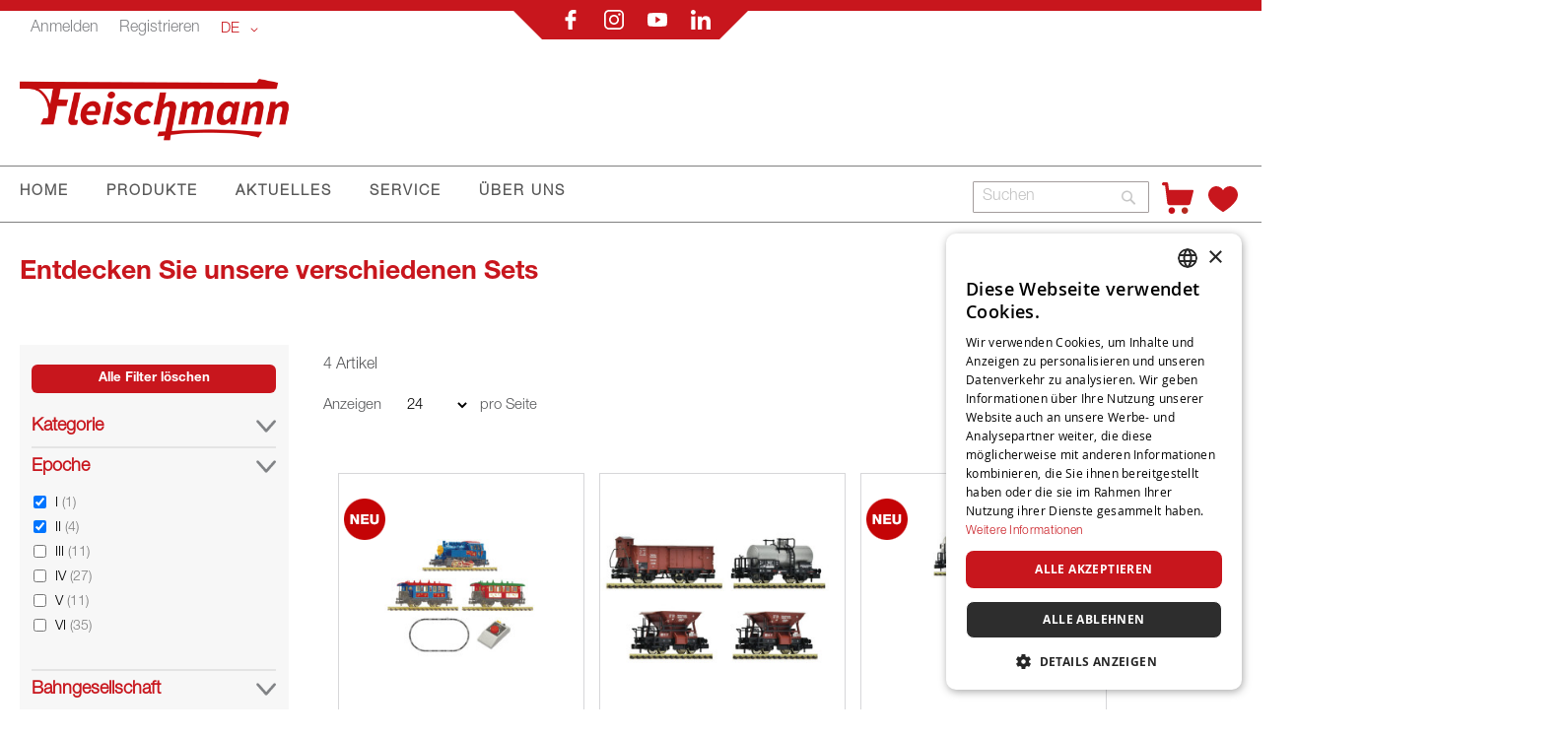

--- FILE ---
content_type: text/html; charset=UTF-8
request_url: https://www.fleischmann.de/fde/produkte/sets.html?epoche=7%2C8&verfuegbarkeit_status=41%2C42%2C43%2C45
body_size: 24016
content:
<!doctype html>
<html lang="de">
    <head >
        <script>
    var LOCALE = 'de\u002DDE';
    var BASE_URL = 'https\u003A\u002F\u002Fwww.fleischmann.de\u002Ffde\u002F';
    var require = {
        'baseUrl': 'https\u003A\u002F\u002Fwww.fleischmann.de\u002Fstatic\u002Ffrontend\u002FCasisoft\u002FFleischmann\u002Fde_DE'
    };</script>        <meta charset="utf-8"/>
<meta name="title" content="SETS - PRODUKTE"/>
<meta name="robots" content="INDEX,FOLLOW"/>
<meta name="viewport" content="width=device-width, initial-scale=1"/>
<meta name="format-detection" content="telephone=no"/>
<title>SETS - PRODUKTE</title>
<link  rel="stylesheet" type="text/css"  media="all" href="https://www.fleischmann.de/static/_cache/merged/bcdce57442d3986faef44aaa583ee0ee.css" />
<link  rel="stylesheet" type="text/css"  media="screen and (min-width: 768px)" href="https://www.fleischmann.de/static/frontend/Casisoft/Fleischmann/de_DE/css/styles-l.css" />
<link  rel="stylesheet" type="text/css"  media="print" href="https://www.fleischmann.de/static/frontend/Casisoft/Fleischmann/de_DE/css/print.css" />
<link  rel="stylesheet" type="text/css"  rel="stylesheet" type="text/css" href="https://www.fleischmann.de/static/_cache/merged/c7122dfd90ece9f503eb925b14576722.css" />
<script  type="text/javascript"  src="https://www.fleischmann.de/static/_cache/merged/79104688c9e7f247da5148d2a99e8de9.min.js"></script>
<script  type="text/javascript"  type="text/javascript" src="https://www.fleischmann.de/static/frontend/Casisoft/Fleischmann/de_DE/js/roco.min.js"></script>
<link  rel="icon" type="image/x-icon" href="https://www.fleischmann.de/media/favicon/stores/4/FLM_Favicon_transparent.png" />
<link  rel="shortcut icon" type="image/x-icon" href="https://www.fleischmann.de/media/favicon/stores/4/FLM_Favicon_transparent.png" />
<!-- Google Tag Manager -->
<script>(function(w,d,s,l,i){w[l]=w[l]||[];w[l].push({'gtm.start':
new Date().getTime(),event:'gtm.js'});var f=d.getElementsByTagName(s)[0],
j=d.createElement(s),dl=l!='dataLayer'?'&l='+l:'';j.async=true;j.src=
'https://www.googletagmanager.com/gtm.js?id='+i+dl;f.parentNode.insertBefore(j,f);
})(window,document,'script','dataLayer','GTM-TRRXH9D');</script>
<!-- End Google Tag Manager -->

<!--<script
  async
  src="https://eu-library.klarnaservices.com/lib.js"
  data-client-id="ea8ffdb7-4c37-5540-811b-71afcc76e465"
></script>-->

<!-- Placement v2 -->
<klarna-placement
  data-key="top-strip-promotion-badge"
  data-locale="de-DE"
></klarna-placement>
<!-- end Placement -->        
<!-- Google Tag Manager by MagePal -->
<script type="text/javascript">
    window.dataLayer = window.dataLayer || [];

</script>


<script type="text/x-magento-init">
    {
        "*": {
            "magepalGtmDatalayer": {
                "isCookieRestrictionModeEnabled": 0,
                "currentWebsite": 3,
                "cookieName": "user_allowed_save_cookie",
                "dataLayer": "dataLayer",
                "accountId": "GTM-TRRXH9D",
                "data": [{"ecommerce":{"currencyCode":"EUR"},"pageType":"catalog_category_view","list":"category"},{"event":"categoryPage","category":{"id":"194","name":"SETS","path":"PRODUKTE > SETS"}}],
                "isGdprEnabled": 0,
                "gdprOption": 0,
                "addJsInHeader": 0,
                "containerCode": ""
            }
        }
    }
</script>
<!-- End Google Tag Manager by MagePal -->
    <script type="text/x-magento-init">
        {
            "*": {
                "Magento_PageCache/js/form-key-provider": {
                    "isPaginationCacheEnabled":
                        0                }
            }
        }
    </script>
    <style nonce="OTNqZ3o3YTJreGR3NW12ZzdxM3Y1Ym5kMWN0OXdldTU=">.mst-searchautocomplete__autocomplete._active{
     border-top: 0;
     top: 41px !important;
}</style>
    </head>
    <body data-container="body"
          data-mage-init='{"loaderAjax": {}, "loader": { "icon": "https://www.fleischmann.de/static/frontend/Casisoft/Fleischmann/de_DE/images/loader-2.gif"}}'
        id="html-body" class="page-with-filter page-products categorypath-produkte-sets category-sets catalog-category-view page-layout-2columns-left">
        
<!-- Google Tag Manager by MagePal -->
<noscript><iframe src="//www.googletagmanager.com/ns.html?id=GTM-TRRXH9D"
height="0" width="0" style="display:none;visibility:hidden"></iframe></noscript>
<!-- End Google Tag Manager by MagePal -->

<script type="text/x-magento-init">
    {
        "*": {
            "Magento_PageBuilder/js/widget-initializer": {
                "config": {"[data-content-type=\"slider\"][data-appearance=\"default\"]":{"Magento_PageBuilder\/js\/content-type\/slider\/appearance\/default\/widget":false},"[data-content-type=\"map\"]":{"Magento_PageBuilder\/js\/content-type\/map\/appearance\/default\/widget":false},"[data-content-type=\"row\"]":{"Magento_PageBuilder\/js\/content-type\/row\/appearance\/default\/widget":false},"[data-content-type=\"tabs\"]":{"Magento_PageBuilder\/js\/content-type\/tabs\/appearance\/default\/widget":false},"[data-content-type=\"slide\"]":{"Magento_PageBuilder\/js\/content-type\/slide\/appearance\/default\/widget":{"buttonSelector":".pagebuilder-slide-button","showOverlay":"hover","dataRole":"slide"}},"[data-content-type=\"banner\"]":{"Magento_PageBuilder\/js\/content-type\/banner\/appearance\/default\/widget":{"buttonSelector":".pagebuilder-banner-button","showOverlay":"hover","dataRole":"banner"}},"[data-content-type=\"buttons\"]":{"Magento_PageBuilder\/js\/content-type\/buttons\/appearance\/inline\/widget":false},"[data-content-type=\"products\"][data-appearance=\"carousel\"]":{"Magento_PageBuilder\/js\/content-type\/products\/appearance\/carousel\/widget":false}},
                "breakpoints": {"desktop":{"label":"Desktop","stage":true,"default":true,"class":"desktop-switcher","icon":"Magento_PageBuilder::css\/images\/switcher\/switcher-desktop.svg","conditions":{"min-width":"1024px"},"options":{"products":{"default":{"slidesToShow":"5"}}}},"tablet":{"conditions":{"max-width":"1024px","min-width":"768px"},"options":{"products":{"default":{"slidesToShow":"4"},"continuous":{"slidesToShow":"3"}}}},"mobile":{"label":"Mobile","stage":true,"class":"mobile-switcher","icon":"Magento_PageBuilder::css\/images\/switcher\/switcher-mobile.svg","media":"only screen and (max-width: 768px)","conditions":{"max-width":"768px","min-width":"640px"},"options":{"products":{"default":{"slidesToShow":"3"}}}},"mobile-small":{"conditions":{"max-width":"640px"},"options":{"products":{"default":{"slidesToShow":"2"},"continuous":{"slidesToShow":"1"}}}}}            }
        }
    }
</script>

<div class="cookie-status-message" id="cookie-status">
    The store will not work correctly when cookies are disabled.</div>
<script type="text&#x2F;javascript">document.querySelector("#cookie-status").style.display = "none";</script>
<script type="text/x-magento-init">
    {
        "*": {
            "cookieStatus": {}
        }
    }
</script>

<script type="text/x-magento-init">
    {
        "*": {
            "mage/cookies": {
                "expires": null,
                "path": "\u002F",
                "domain": ".www.fleischmann.de",
                "secure": true,
                "lifetime": "3600"
            }
        }
    }
</script>
    <noscript>
        <div class="message global noscript">
            <div class="content">
                <p>
                    <strong>JavaScript scheint in Ihrem Browser deaktiviert zu sein.</strong>
                    <span>
                        Um unsere Website in bester Weise zu erfahren, aktivieren Sie Javascript in Ihrem Browser.                    </span>
                </p>
            </div>
        </div>
    </noscript>

<script>
    window.cookiesConfig = window.cookiesConfig || {};
    window.cookiesConfig.secure = true;
</script><script>    require.config({
        map: {
            '*': {
                wysiwygAdapter: 'mage/adminhtml/wysiwyg/tiny_mce/tinymceAdapter'
            }
        }
    });</script><script>    require.config({
        paths: {
            googleMaps: 'https\u003A\u002F\u002Fmaps.googleapis.com\u002Fmaps\u002Fapi\u002Fjs\u003Fv\u003D3.53\u0026key\u003DAIzaSyAP4iO88CHd12c\u002DE3Q7tsh5UEK8KNt_2KU'
        },
        config: {
            'Magento_PageBuilder/js/utils/map': {
                style: '',
            },
            'Magento_PageBuilder/js/content-type/map/preview': {
                apiKey: 'AIzaSyAP4iO88CHd12c\u002DE3Q7tsh5UEK8KNt_2KU',
                apiKeyErrorMessage: 'You\u0020must\u0020provide\u0020a\u0020valid\u0020\u003Ca\u0020href\u003D\u0027https\u003A\u002F\u002Fwww.fleischmann.de\u002Ffde\u002Fadminhtml\u002Fsystem_config\u002Fedit\u002Fsection\u002Fcms\u002F\u0023cms_pagebuilder\u0027\u0020target\u003D\u0027_blank\u0027\u003EGoogle\u0020Maps\u0020API\u0020key\u003C\u002Fa\u003E\u0020to\u0020use\u0020a\u0020map.'
            },
            'Magento_PageBuilder/js/form/element/map': {
                apiKey: 'AIzaSyAP4iO88CHd12c\u002DE3Q7tsh5UEK8KNt_2KU',
                apiKeyErrorMessage: 'You\u0020must\u0020provide\u0020a\u0020valid\u0020\u003Ca\u0020href\u003D\u0027https\u003A\u002F\u002Fwww.fleischmann.de\u002Ffde\u002Fadminhtml\u002Fsystem_config\u002Fedit\u002Fsection\u002Fcms\u002F\u0023cms_pagebuilder\u0027\u0020target\u003D\u0027_blank\u0027\u003EGoogle\u0020Maps\u0020API\u0020key\u003C\u002Fa\u003E\u0020to\u0020use\u0020a\u0020map.'
            },
        }
    });</script><script>
    require.config({
        shim: {
            'Magento_PageBuilder/js/utils/map': {
                deps: ['googleMaps']
            }
        }
    });</script>    <script nonce="ZnVhM3hoNGJobXBrbDUzb3VtMWV0dDhpdDF3NHpia2E=">
        require([
                'jquery',
                'Mirasvit_SearchAutocomplete/js/autocomplete',
                'Mirasvit_SearchAutocomplete/js/typeahead'
            ], function ($, autocomplete, typeahead) {
                const selector = 'input#search, input#mobile_search, .minisearch input[type="text"]';

                $(document).ready(function () {
                    $('#search_mini_form').prop("minSearchLength", 10000);

                    const $input = $(selector);

                    $input.each(function (index, searchInput) {
                                                new autocomplete($(searchInput)).init({"query":"","priceFormat":{"pattern":"%s\u00a0\u20ac","precision":2,"requiredPrecision":2,"decimalSymbol":",","groupSymbol":".","groupLength":3,"integerRequired":false},"minSearchLength":3,"url":"https:\/\/www.fleischmann.de\/fde\/searchautocomplete\/ajax\/suggest\/","storeId":"4","delay":300,"isAjaxCartButton":false,"isShowCartButton":false,"isShowImage":false,"isShowPrice":true,"isShowSku":false,"isShowRating":false,"isShowDescription":false,"isShowStockStatus":false,"isShowAdditionalAttributes":false,"isKeepLastSearchRequest":false,"layout":"1column","popularTitle":"Popular Suggestions","popularSearches":[],"isTypeaheadEnabled":false,"typeaheadUrl":"https:\/\/www.fleischmann.de\/fde\/searchautocomplete\/ajax\/typeahead\/","minSuggestLength":2,"currency":"EUR","limit":null,"customerGroupId":0,"filterPosition":"disable","availableOrders":{"_score":"Relevanz","name.sort_name":"Item Number","price_0_3":"Price"},"defaultOrder":"_score","localStorageFields":{"prevRequestField":"mstLatestRequest","isRestorePrevRequestFlag":"mstIsRestorePrevRequest","isRefererAutocompleteFlag":"mstIsRefererAutocomplete"}});
                    });
                });
            }
        );
    </script>

    <script id="searchAutocompletePlaceholder" type="text/x-custom-template">
    <div class="mst-searchautocomplete__autocomplete">
        <div class="mst-searchautocomplete__spinner">
            <div class="spinner-item spinner-item-1"></div>
            <div class="spinner-item spinner-item-2"></div>
            <div class="spinner-item spinner-item-3"></div>
            <div class="spinner-item spinner-item-4"></div>
        </div>

        <div class="mst-searchautocomplete__close">&times;</div>
    </div>
</script>

<script id="searchAutocompleteWrapper" type="text/x-custom-template">
    <div class="mst-searchautocomplete__wrapper">
        <div class="mst-searchautocomplete__results" data-bind="{
            visible: result().noResults == false,
            css: {
                __all: result().urlAll && result().totalItems > 0
            }
        }">
            <div data-bind="foreach: { data: result().indexes, as: 'index' }">
                <div data-bind="visible: index.totalItems, attr: {class: 'mst-searchautocomplete__index ' + index.identifier}">
                    <div class="mst-searchautocomplete__index-title">
                        <span data-bind="text: index.title"></span>
                        <span data-bind="visible: index.isShowTotals">
                            (<span data-bind="text: index.totalItems"></span>)
                        </span>
                    </div>

                    <div class="mst-searchautocomplete__empty-result" data-bind="visible: index.isMisspell == true">
                        <span data-bind="html: index.textMisspell"></span>
                        <span data-bind="html: index.textCorrected"></span>
                    </div>

                    <ul data-bind="foreach: { data: index.items, as: 'item' }" aria-label="Search Autocomplete Result">
                        <li data-bind="
                            template: { name: index.identifier, data: item },
                            attr: {class: 'mst-searchautocomplete__item ' + index.identifier},
                            event: { mouseover: $parents[1].onMouseOver, mouseout: $parents[1].onMouseOut, mousedown: $parents[1].onClick },
                            css: {_active: $data.isActive}">
                        </li>
                    </ul>
                </div>
            </div>

            <div class="mst-searchautocomplete__show-all" data-bind="visible: result().urlAll && result().totalItems > 0">
                <a data-bind="attr: { href: result().urlAll }">
                    <span data-bind="text: result().textAll"></span>
                </a>
            </div>
        </div>

        <div class="mst-searchautocomplete__empty-result" data-bind="visible: result().noResults == true && !loading()">
            <span data-bind="text: result().textEmpty"></span>
        </div>
    </div>
</script>

<script id="popular" type="text/x-custom-template">
    <a class="title" data-bind="text: query"></a>
</script>

<script id="magento_search_query" type="text/x-custom-template">
    <a class="title" data-bind="text: query_text, attr: {href: url}, highlight"></a> <span class="num_results" data-bind="text: num_results"></span>
</script>

<script id="magento_catalog_product" type="text/x-custom-template">
    <!-- ko if: (imageUrl && $parents[2].config.isShowImage) -->
    <a rel="noreferrer" data-bind="attr: {href: url}">
        <div class="mst-product-image-wrapper"><img data-bind="attr: {src: imageUrl, alt: name}"/></div>
    </a>
    <!-- /ko -->

    <div class="meta">
        <div class="title">
            <a rel="noreferrer" data-bind="html: name, attr: {href: url}, highlight"></a>

            <!-- ko if: (sku && $parents[2].config.isShowSku) -->
            <span class="sku" data-bind="text: sku, highlight"></span>
            <!-- /ko -->

            <!-- ko if: (additionalAttributes && $parents[2].config.isShowAdditionalAttributes) -->
            <div data-bind="foreach: { data: additionalAttributes, as: 'attribute' }">
                <!-- ko if: (attribute) -->
                <div class="additional">
                    <span class="attr-label" data-bind="text: attribute.label"></span>
                    <span class="attr-value" data-bind="text: attribute.value"></span>
                </div>
                <!-- /ko -->
            </div>
            <!-- /ko -->
        </div>

        <!-- ko if: (description && $parents[2].config.isShowDescription) -->
        <div class="description" data-bind="text: description, highlight"></div>
        <!-- /ko -->

        <!-- ko if: (rating && $parents[2].config.isShowRating) -->
        <div>
            <div class="rating-summary">
                <div class="rating-result">
                    <span data-bind="style: { width: rating + '%' }"></span>
                </div>
            </div>
        </div>
        <!-- /ko -->

        <!-- ko if: (stockStatus && $parents[2].config.isShowStockStatus) -->
        <span class="stock_status" data-bind="text: stockStatus, processStockStatus"></span>
        <!-- /ko -->

        <!-- ko if: (addToCartUrl && $parents[2].config.isShowCartButton) -->
        <div class="to-cart">
            <a class="action primary mst__add_to_cart" data-bind="attr: { _href: addToCartUrl }">
                <span>In den Warenkorb legen</span>
            </a>
        </div>
        <!-- /ko -->
    </div>

    <!-- ko if: (price && $parents[2].config.isShowPrice) -->
    <div class="store">
        <div data-bind="html: price" class="price"></div>
    </div>
    <!-- /ko -->
</script>

<script id="magento_catalog_categoryproduct" type="text/x-custom-template">
    <a class="title" data-bind="text: name, attr: {href: url}, highlight"></a>
</script>

<script id="magento_catalog_category" type="text/x-custom-template">
    <a class="title" data-bind="html: name, attr: {href: url}, highlight"></a>
</script>

<script id="magento_cms_page" type="text/x-custom-template">
    <a class="title" data-bind="text: name, attr: {href: url}, highlight"></a>
</script>

<script id="magento_catalog_attribute" type="text/x-custom-template">
    <a class="title" data-bind="text: name, attr: {href: url}, highlight"></a>
</script>

<script id="magento_catalog_attribute_2" type="text/x-custom-template">
    <a class="title" data-bind="text: name, attr: {href: url}, highlight"></a>
</script>

<script id="magento_catalog_attribute_3" type="text/x-custom-template">
    <a class="title" data-bind="text: name, attr: {href: url}, highlight"></a>
</script>

<script id="magento_catalog_attribute_4" type="text/x-custom-template">
    <a class="title" data-bind="text: name, attr: {href: url}, highlight"></a>
</script>

<script id="magento_catalog_attribute_5" type="text/x-custom-template">
    <a class="title" data-bind="text: name, attr: {href: url}, highlight"></a>
</script>

<script id="mirasvit_kb_article" type="text/x-custom-template">
    <a class="title" data-bind="text: name, attr: {href: url}, highlight"></a>
</script>

<script id="external_wordpress_post" type="text/x-custom-template">
    <a class="title" data-bind="text: name, attr: {href: url}, highlight"></a>
</script>

<script id="amasty_blog_post" type="text/x-custom-template">
    <a class="title" data-bind="text: name, attr: {href: url}, highlight"></a>
</script>

<script id="amasty_faq_question" type="text/x-custom-template">
    <a class="title" data-bind="text: name, attr: {href: url}, highlight"></a>
</script>

<script id="magefan_blog_post" type="text/x-custom-template">
    <a class="title" data-bind="text: name, attr: {href: url}, highlight"></a>
</script>

<script id="magefan_secondblog_post" type="text/x-custom-template">
    <a class="title" data-bind="text: name, attr: {href: url}, highlight"></a>
</script>

<script id="mageplaza_blog_post" type="text/x-custom-template">
    <a class="title" data-bind="text: name, attr: {href: url}, highlight"></a>
</script>

<script id="aheadworks_blog_post" type="text/x-custom-template">
    <a class="title" data-bind="text: name, attr: {href: url}, highlight"></a>
</script>

<script id="mirasvit_blog_post" type="text/x-custom-template">
    <a class="title" data-bind="text: name, attr: {href: url}, highlight"></a>
</script>

<script id="mirasvit_gry_registry" type="text/x-custom-template">
    <a class="title" data-bind="text: title, attr: {href: url}, highlight"></a>
    <p data-bind="text: name, highlight"></p>
</script>

<script id="ves_blog_post" type="text/x-custom-template">
    <a class="title" data-bind="text: name, attr: {href: url}, highlight"></a>
</script>

<script id="fishpig_glossary_word" type="text/x-custom-template">
    <a class="title" data-bind="text: name, attr: {href: url}, highlight"></a>
</script>

<script id="blackbird_contentmanager_content" type="text/x-custom-template">
    <a class="title" data-bind="text: name, attr: {href: url}, highlight"></a>
</script>

<script id="mirasvit_brand_page" type="text/x-custom-template">
    <a class="title" data-bind="text: name, attr: {href: url}, highlight"></a>
</script>

<div class="page-wrapper"><div class="banner-wrapper"><header class="page-header"><div class="panel wrapper"><div class="panel header"><a class="action skip contentarea"
   href="#contentarea">
    <span>
        Direkt zum Inhalt    </span>
</a>

<div class="top-mitte-wrapper" style="position: relative;">
    <div class="bannerv1" style="position: absolute; top: -11px; width: 240px; height: 20px;">
        <div style="position: absolute; top: -30px; width: 190px; height: 20px;">
            <table>
                <tr>
                    <td nowrap align="center">
                        <a href="https://www.facebook.com/Fleischmann.de/"><img src="https://www.fleischmann.de/static/frontend/Casisoft/Fleischmann/de_DE/images/facebook.svg" alt="f"></a>
                        <a href="https://instagram.com/fleischmannde/"><img src="https://www.fleischmann.de/static/frontend/Casisoft/Fleischmann/de_DE/images/instagram.svg" alt="ig"></a>
                        <a href="https://www.youtube.com/user/FleischmannDE"><img src="https://www.fleischmann.de/static/frontend/Casisoft/Fleischmann/de_DE/images/youtube.svg" alt="yt"></a>
                        <a href="https://at.linkedin.com/company/modelleisenbahn-gmbh"><img src="https://www.fleischmann.de/static/frontend/Casisoft/Fleischmann/de_DE/images/linkedin.svg" alt="in"></a>
                    </td>
                </tr>
            </table>
        </div>    

    </div>
</div>
<div class="top-links-wrapper">
                    <a class = "top-links-login" href="/fde/customer/account/login">Anmelden</a>
                <a class = "top-links-register" href="/fde/customer/account/create/">Registrieren</a>
            
                    <div class="switcher language switcher-language" data-ui-id="language-switcher" id="switcher-language">
            <strong class="label switcher-label"><span>Sprache</span></strong>
            <div class="actions dropdown options switcher-options">
                <div class="action toggle switcher-trigger"
                    id="switcher-language-trigger"
                    data-mage-init='{"dropdown":{}}'
                    data-toggle="dropdown"
                    data-trigger-keypress-button="true">
                    <strong class="view-fde">
                        <span>DE</span>
                    </strong>
                </div>
                <ul class="dropdown switcher-dropdown"
                    data-target="dropdown">
                                                                                                                    
                                                                                                                            
                                                            <li class="view-fen switcher-option">

                                                                            <a href="https://www.fleischmann.de/fde/stores/store/redirect/___store/fen/___from_store/fde/uenc/aHR0cHM6Ly93d3cuZmxlaXNjaG1hbm4uZGUvZmVuL3Byb2R1a3RlL3NldHMuaHRtbD9lcG9jaGU9NyUyQzgmdmVyZnVlZ2JhcmtlaXRfc3RhdHVzPTQxJTJDNDIlMkM0MyUyQzQ1/">
                                            EN                                        </a>
                                        

                                    
                                </li>
                                                                                                                            
                                                            <li class="view-fit switcher-option">

                                                                            <a href="https://www.fleischmann.de/fde/stores/store/redirect/___store/fit/___from_store/fde/uenc/aHR0cHM6Ly93d3cuZmxlaXNjaG1hbm4uZGUvZml0L3Byb2R1a3RlL3NldHMuaHRtbD9lcG9jaGU9NyUyQzgmdmVyZnVlZ2JhcmtlaXRfc3RhdHVzPTQxJTJDNDIlMkM0MyUyQzQ1/">
                                            IT                                        </a>
                                        

                                    
                                </li>
                                                                                                                            
                                                            <li class="view-ffr switcher-option">

                                                                            <a href="https://www.fleischmann.de/fde/stores/store/redirect/___store/ffr/___from_store/fde/uenc/aHR0cHM6Ly93d3cuZmxlaXNjaG1hbm4uZGUvZmZyL3Byb2R1a3RlL3NldHMuaHRtbD9lcG9jaGU9NyUyQzgmdmVyZnVlZ2JhcmtlaXRfc3RhdHVzPTQxJTJDNDIlMkM0MyUyQzQ1/">
                                            FR                                        </a>
                                        

                                    
                                </li>
                                                                                                                            
                                                            <li class="view-fes switcher-option">

                                                                            <a href="https://www.fleischmann.de/fde/stores/store/redirect/___store/fes/___from_store/fde/uenc/aHR0cHM6Ly93d3cuZmxlaXNjaG1hbm4uZGUvZmVzL3Byb2R1a3RlL3NldHMuaHRtbD9lcG9jaGU9NyUyQzgmdmVyZnVlZ2JhcmtlaXRfc3RhdHVzPTQxJTJDNDIlMkM0MyUyQzQ1/">
                                            ES                                        </a>
                                        

                                    
                                </li>
                                                                                        </ul>
            </div>
        </div>
      </div>
</div></div><div class="header content"><span data-action="toggle-nav" class="action nav-toggle"><span>Navigation umschalten</span></span>
<a
    class="logo"
    href="https://www.fleischmann.de/fde/"
    title="Fleischmann"
    aria-label="store logo">
    <img src="https://www.fleischmann.de/static/frontend/Casisoft/Fleischmann/de_DE/images/logo.svg"
         title="Fleischmann"
         alt="Fleischmann"
            width="244"            height="57"    />
</a>
</div></header>

    <div class="sections nav-sections">
                <div class="section-items nav-sections-items"
             data-mage-init='{"tabs":{"openedState":"active"}}'>
                
                <h2 class="section-capture">
                    Übersicht                </h2>     
                    
                
             
             <div class="section-item-content nav-sections-item-content"
                     data-role="content">
                     <!-- Hier kommt alles für die Liste an der Seite -->
                    
                    <ul>
                        <li class="nav-item level0" role="menuitem">
                        <span onclick ="ausklappen('produkte')">PRODUKTE</span>
                        
                        <ul class="" role="menu"  aria-expanded="false" aria-hidden="true" style="borderli">
                        <div class="" id="produkte">
                                <li class="level1 borderli" onclick="aufklappen('sets')" role="presentation" aria-expanded="true">
                                            <span>SETS</span>
                                        
                                        <ul id="sets">  
                                            <li>
                                                <a href="https://www.fleischmann.de/fde/produkte/sets/startsets.html?verfuegbarkeit_status=41%2C42%2C43%2C45" aria-haspopup="true" id="ui-id-12" class="ui-corner-all produkte" tabindex="-1" role="menuitem">
                                                    <span>STARTSETS</span>
                                                </a>
                                            </li>
                                            <li>
                                                <a href="https://www.fleischmann.de/fde/produkte/sets/zugsets.html?verfuegbarkeit_status=41%2C42%2C43%2C45" aria-haspopup="true" id="ui-id-10" class="ui-corner-all nav-1-1-1 produkte" tabindex="-1" role="menuitem">
                                                    <span>ZUGSETS</span>
                                                </a>
                                            </li>
                                            <li>
                                                <a href="https://www.fleischmann.de/fde/produkte/wagen/wagensets.html?verfuegbarkeit_status=41%2C42%2C43%2C45" aria-haspopup="true" id="ui-id-11" class="ui-corner-all produkte" tabindex="-1" role="menuitem">
                                                    <span>WAGENSETS</span>
                                                </a>
                                            </li>     
                                        </ul>   
                                </li>
                                    <li class="level1 borderli" onclick="aufklappen('lokomotive')" role="presentation" aria-expanded="true">
                                            <span>LOKOMOTIVEN</span>
                                           
                                        <ul id="lokomotive">
                                            <li>
                                                <a href="https://www.fleischmann.de/fde/produkte/lokomotiven/dampflokomotiven.html?verfuegbarkeit_status=41%2C42%2C43%2C45" aria-haspopup="true" id="ui-id-10" class="ui-corner-all produkte" tabindex="-1" role="menuitem">
                                                    <span>DAMPFLOKOMOTIVEN</span>
                                                </a></li>
                                            <li>
                                                <a href="https://www.fleischmann.de/fde/produkte/lokomotiven/elektrolokomotiven.html?verfuegbarkeit_status=41%2C42%2C43%2C45" aria-haspopup="true" id="ui-id-11" class="ui-corner-all produkte" tabindex="-1" role="menuitem">        
                                                    <span>ELEKTROLOKOMOTIVEN</span>
                                                </a>
                                            </li>
                                            <li>
                                                <a href="https://www.fleischmann.de/fde/produkte/lokomotiven/diesellokomotiven.html?verfuegbarkeit_status=41%2C42%2C43%2C45" aria-haspopup="true" id="ui-id-12" class="ui-corner-all produkte" tabindex="-1" role="menuitem">
                                                    <span>DIESELLOKOMOTIVEN</span>
                                                </a>
                                            </li>
                                            <li>
                                                <a href="https://www.fleischmann.de/fde/produkte/lokomotiven/triebzüge.html?verfuegbarkeit_status=41%2C42%2C43%2C45" aria-haspopup="true" id="ui-id-12" class="ui-corner-all produkte" tabindex="-1" role="menuitem">
                                                    <span>TRIEBZÜGE </span>
                                                </a>
                                            </li>
                                            <li>
                                                <a href="https://www.fleischmann.de/fde/produkte/lokomotiven/haftreifen.html?verfuegbarkeit_status=41%2C42%2C43%2C45" aria-haspopup="true" id="ui-id-12" class="ui-corner-all produkte" tabindex="-1" role="menuitem">
                                                    <span>HAFTREIFEN</span>
                                                </a>
                                            </li>
                                            <li>
                                                <a href="https://www.fleischmann.de/fde/produkte/lokomotiven/zubehör.html?verfuegbarkeit_status=41%2C42%2C43%2C45" aria-haspopup="true" id="ui-id-12" class="ui-corner-all produkte" tabindex="-1" role="menuitem">
                                                    <span>ZUBEHÖR</span>
                                                </a>
                                            </li>
                                        </ul>
                                    </li>
                                    <li class="level1 borderli" onclick="aufklappen('wagen')" role="presentation" aria-expanded="true">
                                            <span>WAGEN</span> 
                                        
                                            <ul id="wagen">
                                                <li>
                                                    <a href="https://www.fleischmann.de/fde/produkte/wagen/güterwagen.html?verfuegbarkeit_status=41%2C42%2C43%2C45" aria-haspopup="true" id="ui-id-10" class="ui-corner-all produkte" tabindex="-1" role="menuitem">
                                                        <span>GÜTERWAGEN</span>
                                                    </a>
                                                </li>
                                                <li>
                                                    <a href="https://www.fleischmann.de/fde/produkte/wagen/personenwagen.html?verfuegbarkeit_status=41%2C42%2C43%2C45" aria-haspopup="true" id="ui-id-11" class="ui-corner-all produkte" tabindex="-1" role="menuitem">
                                                        <span>PERSONENWAGEN</span>
                                                    </a>
                                                </li>
                                                <li> 
                                                    <a href="https://www.fleischmann.de/fde/produkte/wagen/wagensets.html?verfuegbarkeit_status=41%2C42%2C43%2C45" aria-haspopup="true" id="ui-id-12" class="ui-corner-all produkte" tabindex="-1" role="menuitem">
                                                         <span>WAGENSETS</span>
                                                    </a>
                                                </li>
                                                <li>
                                                    <a href="https://www.fleischmann.de/fde/produkte/wagen/tauschkupplungen.html?verfuegbarkeit_status=41%2C42%2C43%2C45" aria-haspopup="true" id="ui-id-12" class="ui-corner-all produkte" tabindex="-1" role="menuitem">
                                                        <span>TAUSCHKUPPLUNGEN</span>
                                                    </a>
                                                </li>
                                                <li>
                                                    <a href="https://www.fleischmann.de/fde/produkte/wagen/tauschradsätze.html?verfuegbarkeit_status=41%2C42%2C43%2C45" aria-haspopup="true" id="ui-id-12" class="ui-corner-all produkte" tabindex="-1" role="menuitem">
                                                        <span>TAUSCHRADSÄTZE</span>
                                                    </a>
                                                </li>
                                                <li>
                                                    <a href="https://www.fleischmann.de/fde/produkte/wagen/zubehor.html?verfuegbarkeit_status=41%2C42%2C43%2C45" aria-haspopup="true" id="ui-id-12" class="ui-corner-all produkte" tabindex="-1" role="menuitem">
                                                        <span>ZUBEHÖR</span>
                                                    </a>
                                                </li>
                                            </ul>
                                    </li>
                                    <li class="level1 borderli" onclick="aufklappen('steuerung')" role="presentation" aria-expanded="true">    
                                            <span>STEUERUNG</span>
                                        
                                        <ul id="steuerung">
                                            <li><a href="https://www.fleischmann.de/fde/produkte/steuerung/digitale-steuergerate.html?verfuegbarkeit_status=41%2C42%2C43%2C45" aria-haspopup="true" id="ui-id-2043" class="ui-corner-all produkte" tabindex="-1" role="menuitem">
                                                        <span>DIGITALE STEUERGERÄTE</span>
                                                    </a>
                                            </li>
                                            <li><a href="https://www.fleischmann.de/fde/produkte/steuerung/decoder.html?verfuegbarkeit_status=41%2C42%2C43%2C45" aria-haspopup="true" id="ui-id-2044" class="ui-corner-all produkte" tabindex="-1" role="menuitem">
                                                    <span>DECODER</span>
                                                </a>
                                            </li>
                                            <li><a href="https://www.fleischmann.de/fde/produkte/steuerung/booster.html?verfuegbarkeit_status=41%2C42%2C43%2C45" aria-haspopup="true" id="ui-id-2046" class="ui-corner-all produkte" tabindex="-1" role="menuitem">
                                                    <span>BOOSTER</span>
                                                </a>
                                            </li>
                                            <li><a href="https://www.fleischmann.de/fde/produkte/steuerung/spannungsversorgung.html?verfuegbarkeit_status=41%2C42%2C43%2C45" aria-haspopup="true" id="ui-id-2042" class="ui-corner-all produkte" tabindex="-1" role="menuitem">
                                                    <span>SPANNUNGSVERSORGUNG</span>
                                                </a>
                                            </li>
                                            <li><a href="https://www.fleischmann.de/fde/produkte/steuerung/analoge-steuergerate.html?verfuegbarkeit_status=41%2C42%2C43%2C45" aria-haspopup="true" id="ui-id-2045" class="ui-corner-all produkte" tabindex="-1" role="menuitem">
                                                    <span>ANALOGE STEUERGERÄTE</span>
                                                </a>
                                            </li>
                                            <li>
                                                <a href="https://www.fleischmann.de/fde/produkte/steuerung/zubehor.html?verfuegbarkeit_status=41%2C42%2C43%2C45" aria-haspopup="true" id="ui-id-2041" class="ui-corner-all produkte" tabindex="-1" role="menuitem">
                                                    <span>ZUBEHÖR</span>
                                                </a>
                                            </li>  
                                        </ul>
                                    </li>
                                    <li class="level1 borderli" onclick="aufklappen('gleise')" role="presentation" aria-expanded="true">
                                        <span>GLEISE</span>
                                        <ul id="gleise">   
                                            <li><a href="https://www.fleischmann.de/fde/produkte/gleise/n-gleis-m-bettung.html?verfuegbarkeit_status=41%2C42%2C43%2C45" aria-haspopup="true" id="ui-id-2051" class="ui-corner-all produkte" tabindex="-1" role="menuitem">
                                                    <span>N-GLEIS M. BETTUNG</span>
                                                </a>
                                            </li>
                                            <li><a href="https://www.fleischmann.de/fde/produkte/gleise/n-gleis-ohne-bettung.html?verfuegbarkeit_status=41%2C42%2C43%2C45" aria-haspopup="true" id="ui-id-2057" class="ui-corner-all produkte" tabindex="-1" role="menuitem">
                                                    <span>N-GLEIS OHNE BETTUNG</span>
                                                </a>
                                            </li>
                                            <li><a href="https://www.fleischmann.de/fde/produkte/gleise/h0-profi-gleis.html?verfuegbarkeit_status=41%2C42%2C43%2C45" aria-haspopup="true" id="ui-id-2052" class="ui-corner-all produkte" tabindex="-1" role="menuitem">
                                                    <span>H0 PROFI-GLEIS</span>
                                                </a>
                                            </li>
                                            <li><a href="https://www.fleischmann.de/fde/produkte/gleise/drehscheiben.html?verfuegbarkeit_status=41%2C42%2C43%2C45" aria-haspopup="true" id="ui-id-2056" class="ui-corner-all produkte" tabindex="-1" role="menuitem">
                                                    <span>DREHSCHEIBEN</span>
                                                </a>
                                            </li>
                                            <li><a href="https://www.fleischmann.de/fde/produkte/gleise/zubehor.html?verfuegbarkeit_status=41%2C42%2C43%2C45" aria-haspopup="true" id="ui-id-2058" class="ui-corner-all produkte" tabindex="-1" role="menuitem">
                                                    <span>ZUBEHÖR</span>
                                                </a>
                                            </li>
                                        </ul> 
                                    </li>
                                    <li class="level1 zubehör" onclick="aufklappen('zubehör')" role="presentation" aria-expanded="true">
                                           <span>ZUBEHÖR</span>
                                        
                                        <ul id="zubehör">
                                            <li><a href="https://www.fleischmann.de/fde/produkte/zubehor/bahnubergange.html?verfuegbarkeit_status=41%2C42%2C43%2C45" aria-haspopup="true" id="ui-id-12" class="ui-corner-all produkte" tabindex="-1" role="menuitem">                                        
                                                    <span>BAHNÜBERGÄNGE</span>
                                                </a>
                                            </li>
                                            <li><a href="https://www.fleischmann.de/fde/produkte/zubehor/elektrisches-zubehor.html?verfuegbarkeit_status=41%2C42%2C43%2C45" aria-haspopup="true" id="ui-id-12" class="ui-corner-all produkte" tabindex="-1" role="menuitem">                               
                                                    <span>ELEKTRISCHES ZUBEHÖR</span>
                                                </a>
                                            </li>
                                            <li><a href="https://www.fleischmann.de/fde/produkte/zubehor/signale.html?verfuegbarkeit_status=41%2C42%2C43%2C45" aria-haspopup="true" id="ui-id-12" class="ui-corner-all produkte" tabindex="-1" role="menuitem">                            
                                                    <span>SIGNALE</span>
                                                </a>
                                            </li>
                                            <li><a href="https://www.fleischmann.de/fde/produkte/zubehor/sonstiges.html?verfuegbarkeit_status=41%2C42%2C43%2C45" aria-haspopup="true" id="ui-id-10" class="ui-corner-all produkte" tabindex="-1" role="menuitem">
                                                    <span>SONSTIGES</span>
                                                </a>
                                            </li>
                                            <li><a href="https://www.fleischmann.de/fde/produkte/zubehor/miniaturmodelle.html?verfuegbarkeit_status=41%2C42%2C43%2C45" aria-haspopup="true" id="ui-id-11" class="ui-corner-all produkte" tabindex="-1" role="menuitem">                                        
                                                    <span>MINIATURMODELLE</span>
                                                </a>
                                            </li>
                                            <li><a href="https://www.fleischmann.de/fde/produkte/zubehör/merchandise.html?verfuegbarkeit_status=41%2C42%2C43%2C45" aria-haspopup="true" id="ui-id-11" class="ui-corner-all produkte" tabindex="-1" role="menuitem">                                        
                                                    <span>MERCHANDISE</span>
                                                </a>
                                            </li>
                                        </ul>
                                    </li>
                        </div>  
                        </ul>  
                        </li>
                        
                        <li onclick="aufklappen('aktuelles')" class="nav-item level0" role="menuitem">
                            <span>AKTUELLES</span>
                            <ul id="aktuelles" class="" role="menu" aria-expanded="false" aria-hidden="true">
                                <li class="level1 nav-2-1 category-item first parent ui-menu-item" role="presentation">
                                    <a href="https://www.fleischmann.de/fde/fleischmann-news.html" aria-haspopup="true" id="ui-id-201" class="ui-corner-all" tabindex="-1" role="menuitem">
                                        <span>NEWS</span>
                                    </a>
                                </li>
                                <li class="level1" role="presentation">
                                    <a href="https://www.fleischmann.de/fde/messen-und-veranstaltungen" aria-haspopup="true" id="ui-id-202" class="ui-corner-all" tabindex="-1" role="menuitem">
                                        <span>MESSEN</span>
                                    </a>
                                </li>
                                <li class="level1" role="presentation">
                                    <a href="https://www.fleischmann.de/fde/blog/category/z21-infotage.html" aria-haspopup="true" id="ui-id-203" class="ui-corner-all" tabindex="-1" role="menuitem">
                                        <span>Z21 INFO-TAGE</span>
                                    </a>
                                </li>
                                <li class="level1" role="presentation">
                                    <a href="https://www.fleischmann.de/fde/kataloge" aria-haspopup="true" id="ui-id-204" class="ui-corner-all" tabindex="-1" role="menuitem">
                                        <span>KATALOGE</span>
                                    </a>
                                </li>
                                <!-- <li class="level1 nav-2-5 category-item first parent ui-menu-item" role="presentation">
                                    <a class="level-top ui-corner-all" href="https://<?//= $_SERVER["HTTP_HOST"]?><?//= $HIGHLIGHTS_URL ?>">
                                    <?//= mb_strtoupper($HIGHLIGHTS) ?>
                                    </a>
                                </li>    -->
                                <li class="level1" role="presentation">
                                    <a href="https://www.fleischmann.de/fde/newsletter-anmeldung" aria-haspopup="true" id="ui-id-205" class="ui-corner-all" tabindex="-1" role="menuitem">
                                        <span>NEWSLETTER</span>
                                    </a>
                                </li>
                            </ul>
                        </li>

                        <li class="nav-item level0 faq" role="menuitem">
                            <a class="level1" href="https://www.fleischmann.de/fde/faq">HÄUFIG GESTELLTE FRAGEN</a>
                        </li>

                        <li onclick="aufklappen('service')" class="nav-item level0" role="presentation">
                            <span>SERVICE</span>
                            
                            <ul class="" id="service" role="menu" aria-expanded="false" aria-hidden="true">
                                <li class="level1" role="presentation">
                                    <a href="https://www.fleischmann.de/fde/kontakt" aria-haspopup="true" id="ui-id-210" class="ui-corner-all" tabindex="-1" role="menuitem">
                                        <span>KUNDENSERVICE</span>
                                    </a>
                                </li>
                                <li class="level1" role="presentation">
                                    <a href="https://www.fleischmann.de/fde/ersatzteile" aria-haspopup="true" id="ui-id-211" class="ui-corner-all" tabindex="-1" role="menuitem">
                                        <span>ERSATZTEILE</span>
                                    </a>
                                </li>
                                <li class="level1" role="presentation">
                                    <a href="https://www.fleischmann.de/fde/haendler" aria-haspopup="true" id="ui-id-207" class="ui-corner-all" tabindex="-1" role="menuitem">
                                        <span>HÄNDLERSUCHE</span>
                                    </a>
                                </li>
                                <!-- <li class="level1 nav-3-2 category-item first parent ui-menu-item" role="presentation">
                                    <a href="https://<= $_SERVER["HTTP_HOST"]?><= $HÄNDLERLISTE_URL ?>" aria-haspopup="true" id="ui-id-208" class="ui-corner-all" tabindex="-1" role="menuitem">
                                        <span><= mb_strtoupper($HÄNDLERLISTE) ?></span>
                                    </a>
                                </li> -->
                                <li class="level1" role="presentation">
                                    <a href="https://www.fleischmann.de/fde/gewaehrleistung-und-reparatur" aria-haspopup="true" id="ui-id-212" class="ui-corner-all" tabindex="-1" role="menuitem">
                                        <span>GEWÄHRLEISTUNG UND REPARATUR</span>
                                    </a>
                                </li>
                                <li class="level1" role="presentation">
                                    <a href="https://www.fleischmann.de/fde/downloads-treiber" aria-haspopup="true" id="ui-id-213" class="ui-corner-all" tabindex="-1" role="menuitem">
                                        <span>DOWNLOADS</span>
                                    </a>
                                </li>
                                <li class="level1" role="presentation">
                                    <a href="https://www.fleischmann.de/fde/anleitungsvideos-produktfilme" aria-haspopup="true" id="ui-id-215" class="ui-corner-all" tabindex="-1" role="menuitem">
                                        <span>VIDEOS</span>
                                    </a>
                                </li>
                                <li class="level1" role="presentation">
                                    <a href="https://www.fleischmann.de/fde/wunschmodell" aria-haspopup="true" id="ui-id-216" class="ui-corner-all" tabindex="-1" role="menuitem">
                                        <span>WUNSCHMODELL</span>
                                    </a>
                                </li>
                                <li class="level1" role="presentation">
                                    <a href="https://www.fleischmann.de/fde/versandkosten" aria-haspopup="true" id="ui-id-217" class="ui-corner-all" tabindex="-1" role="menuitem">
                                        <span>VERSANDKOSTEN</span>
                                    </a>
                                </li>
                                <li class="level1" role="presentation">
                                    <a href="https://www.fleischmann.de/fde/faq" aria-haspopup="true" id="ui-id-217" class="ui-corner-all" tabindex="-1" role="menuitem">
                                        <span>HÄUFIG GESTELLTE FRAGEN</span>
                                    </a>
                                </li>
                            </ul>
                        </li>

                        <li class="nav-item level0" role="presentation">
                                <span onclick="aufklappen('über-uns')">ÜBER UNS</span>
                            
                            <ul class="" id="über-uns" role="menu" aria-expanded="false" aria-hidden="true">
                                
                                <li class="level1" role="presentation">
                                    <a href="https://www.fleischmann.de/fde/unternehmen-philosophie" aria-haspopup="true" id="ui-id-502" class="ui-corner-all" tabindex="-1" role="menuitem">
                                        <span>UNTERNEHMEN</span>
                                    </a>
                                </li>
                            
                                <li class="level1" role="presentation">
                                    <a href="https://www.fleischmann.de/fde/standorte" aria-haspopup="true" id="ui-id-504" class="ui-corner-all" tabindex="-1" role="menuitem">
                                        <span>STANDORTE</span>
                                    </a>
                                </li>
                                <li class="level1" role="presentation">
                                    <a href="https://www.fleischmann.de/fde/karriere" aria-haspopup="true" id="ui-id-505" class="ui-corner-all" tabindex="-1" role="menuitem">
                                        <span>KARRIERE</span>
                                    </a>
                                </li>
                                <li class="level1" role="presentation">
                                    <a href="https://www.fleischmann.de/fde/kontakt" aria-haspopup="true" id="ui-id-506" class="ui-corner-all" tabindex="-1" role="menuitem">
                                        <span>KONTAKT</span>
                                    </a>
                                </li>
                                <li class="level1" role="presentation">
                                    <a href="https://www.moba.cc/legal/" aria-haspopup="true" id="ui-id-507" class="ui-corner-all" tabindex="-1" role="menuitem">
                                        <span>IMPRESSUM</span>
                                    </a>
                                </li>
                                <li class="level1" role="presentation">
                                    <a href="https://www.moba.cc/legal/" aria-haspopup="true" id="ui-id-508" class="ui-corner-all" tabindex="-1" role="menuitem">
                                        <span>DATENSCHUTZ</span>
                                    </a>
                                </li>
                                <li class="level1" role="presentation">
                                    <a href="https://www.fleischmann.de/fde/allgemeine-geschaeftsbedingungen" aria-haspopup="true" id="ui-id-509" class="ui-corner-all" tabindex="-1" role="menuitem">
                                        <span>AGB</span>
                                    </a>
                                </li>
                            </ul>
                        </li>
                        <li class="nav-item level0" onclick="aufklappen('mein-konto')">
                            <span>
                                MEIN KONTO                            </span>
                            <ul id="mein-konto">
                                
                                <li class="level1">
                                    <a class = "top-links-cart" href="/fde/checkout/cart/">Warenkorb</a>
                                </li>
                                                                        <li class="level1">
                                            <a class = "top-links-login" href="/fde/customer/account/login">Anmelden</a>
                                        </li>
                                        <li class="level1">
                                            <a class = "top-links-register" href="/fde/customer/account/create/">Registrieren</a>
                                        </li>
                                                                <li>
                                
                                </li>
                            </ul>
                        </li>
                    </ul>
                </div>
        </div>
    </div>

<script>
    function aufklappen(name){
        var element = document.getElementById(name);
        if(element.style.display == "none" || element.style.display == ""){
            element.style.display = "block";
         }
         else{
            element.style.display = "none";
         }
    }

    function ausklappen(name){
        var element = document.getElementById(name);
        if(element.style.display == "none" || element.style.display == ""){
            element.style.display = "block";
         }
         else{
            element.style.display = "none";
         }
    }
</script><div class="bottom-banner-section">
<nav class="navigation" data-action="navigation" style="z-index: 100000;">
    <ul id ="navmenu" data-mage-init='{"menu":{"responsive":true, "expanded":true, "position":{"my":"left top","at":"left bottom"}}}'>
        <li id="0" class="level0 level-top ui-menu-item">
            <a href="https://www.fleischmann.de/fde/" class="level-top ui-corner-all"  role="menuitem">
                <span>HOME</span>
            </a>
        </li id="0">

       
        
                <li id="0" class="level0 level-top ui-menu-item products-nav" role="menuitem">
                    <a class="level-top ui-corner-all " href="https://www.fleischmann.de/fde/produkte.html?verfuegbarkeit_status=41%2C42%2C43%2C45">
                        <span>PRODUKTE</span>
                    </a>
                    <ul id="navmenu-ul" class="submenu ui-menu ui-widget ui-widget-content ui-corner-all produkte" role="menu" aria-expanded="false" aria-hidden="true" style="border">
                    <div class="produkte-wrapper menu-links-de">
                                <li id="0" class="nav-1-1 level1 category-item first parent ui-menu-item menu-li-de" role="presentation" aria-expanded="true">
                                    <div class="details-wrapper ui-menu-item level1-1-1 de menu-rechts-de">
                                            
                                                    <a href="https://www.fleischmann.de/fde/produkte/lokomotiven/dampflokomotiven.html?verfuegbarkeit_status=41%2C42%2C43%2C45" aria-haspopup="true" id="ui-id-10" class="ui-corner-all produkte" tabindex="-1" role="menuitem">
                                                        <span>DAMPFLOKOMOTIVEN</span>
                                                    </a>
                                                    <a href="https://www.fleischmann.de/fde/produkte/lokomotiven/elektrolokomotiven.html?verfuegbarkeit_status=41%2C42%2C43%2C45" aria-haspopup="true" id="ui-id-11" class="ui-corner-all produkte" tabindex="-1" role="menuitem">
                                                        
                                                        <span>ELEKTROLOKOMOTIVEN</span>
                                                    </a>
                                                    <a href="https://www.fleischmann.de/fde/produkte/lokomotiven/diesellokomotiven.html?verfuegbarkeit_status=41%2C42%2C43%2C45" aria-haspopup="true" id="ui-id-12" class="ui-corner-all produkte" tabindex="-1" role="menuitem">
                                                        
                                                        <span>DIESELLOKOMOTIVEN</span>
                                                    </a>
                                                    <a href="https://www.fleischmann.de/fde/produkte/lokomotiven/triebzüge.html?verfuegbarkeit_status=41%2C42%2C43%2C45" aria-haspopup="true" id="ui-id-12" class="ui-corner-all produkte" tabindex="-1" role="menuitem">
                                                        
                                                        <span>TRIEBZÜGE </span>
                                                    </a>
                                                    <a href="https://www.fleischmann.de/fde/produkte/lokomotiven/haftreifen.html?verfuegbarkeit_status=41%2C42%2C43%2C45" aria-haspopup="true" id="ui-id-12" class="ui-corner-all produkte" tabindex="-1" role="menuitem">
                                                        
                                                        <span>HAFTREIFEN</span>
                                                    </a>
                                                    <a href="https://www.fleischmann.de/fde/produkte/lokomotiven/zubehör.html?verfuegbarkeit_status=41%2C42%2C43%2C45" aria-haspopup="true" id="ui-id-12" class="ui-corner-all produkte" tabindex="-1" role="menuitem">
                                                        
                                                        <span>ZUBEHÖR</span>
                                                    </a>
                                    </div>     
                                    <a href="https://www.fleischmann.de/fde/produkte/lokomotiven.html?verfuegbarkeit_status=41%2C42%2C43%2C45" aria-haspopup="true" id="ui-id-202" class="ui-corner-all" tabindex="-1" role="menuitem">
                                        <span>LOKOMOTIVEN</span>
                                    </a>
                                </li id="0">
                                    <li id="0" class="nav-1-2 level1 category-item first parent ui-menu-item menu-li-de" role="presentation" aria-expanded="true">
                                        <div class="details-wrapper ui-menu-item level1-1-2 de menu-rechts-de">
                                            
                                                    <a href="https://www.fleischmann.de/fde/produkte/sets/startsets.html?verfuegbarkeit_status=41%2C42%2C43%2C45" aria-haspopup="true" id="ui-id-12" class="ui-corner-all produkte" tabindex="-1" role="menuitem">
                                                        <span>STARTSETS</span>
                                                    </a>
                                                    <a href="https://www.fleischmann.de/fde/produkte/sets/zugsets.html?verfuegbarkeit_status=41%2C42%2C43%2C45" aria-haspopup="true" id="ui-id-10" class="ui-corner-all nav-1-1-1 produkte" tabindex="-1" role="menuitem">
                                                        <span>ZUGSETS</span>
                                                    </a>
                                                    <a href="https://www.fleischmann.de/fde/produkte/wagen/wagensets.html?verfuegbarkeit_status=41%2C42%2C43%2C45" aria-haspopup="true" id="ui-id-11" class="ui-corner-all produkte" tabindex="-1" role="menuitem">
                                                        <span>WAGENSETS</span>
                                                    </a>
                                                
                                        </div>     
                                <a href="https://www.fleischmann.de/fde/produkte/sets.html?verfuegbarkeit_status=41%2C42%2C43%2C45" aria-haspopup="true" id="ui-id-3" class="ui-corner-all" tabindex="-1" role="menuitem">
                                        <span>SETS</span>
                                    </a>
                                </li id="0">
                                <li id="0" class="nav-1-3 level1 category-item first parent ui-menu-item menu-li-de" role="presentation" aria-expanded="true">
                                        <div class="details-wrapper ui-menu-item level1-1-3 de menu-rechts-de">
                                        
                                                <a href="https://www.fleischmann.de/fde/produkte/wagen/güterwagen.html?verfuegbarkeit_status=41%2C42%2C43%2C45" aria-haspopup="true" id="ui-id-10" class="ui-corner-all produkte" tabindex="-1" role="menuitem">
                                                    <span>GÜTERWAGEN</span>
                                                    
                                                </a>
                                                <a href="https://www.fleischmann.de/fde/produkte/wagen/personenwagen.html?verfuegbarkeit_status=41%2C42%2C43%2C45" aria-haspopup="true" id="ui-id-11" class="ui-corner-all produkte" tabindex="-1" role="menuitem">
                                                    
                                                    <span>PERSONENWAGEN</span>
                                                </a>
                                                <a href="https://www.fleischmann.de/fde/produkte/wagen/wagensets.html?verfuegbarkeit_status=41%2C42%2C43%2C45" aria-haspopup="true" id="ui-id-12" class="ui-corner-all produkte" tabindex="-1" role="menuitem">
                                                    
                                                    <span>WAGENSETS</span>
                                                </a>
                                                <a href="https://www.fleischmann.de/fde/produkte/wagen/tauschkupplungen.html?verfuegbarkeit_status=41%2C42%2C43%2C45" aria-haspopup="true" id="ui-id-12" class="ui-corner-all produkte" tabindex="-1" role="menuitem">
                                                    
                                                    <span>TAUSCHKUPPLUNGEN</span>
                                                </a>
                                                <a href="https://www.fleischmann.de/fde/produkte/wagen/tauschradsätze.html?verfuegbarkeit_status=41%2C42%2C43%2C45" aria-haspopup="true" id="ui-id-12" class="ui-corner-all produkte" tabindex="-1" role="menuitem">
                                                    
                                                    <span>TAUSCHRADSÄTZE</span>
                                                </a>
                                                <a href="https://www.fleischmann.de/fde/produkte/wagen/zubehor.html?verfuegbarkeit_status=41%2C42%2C43%2C45" aria-haspopup="true" id="ui-id-12" class="ui-corner-all produkte" tabindex="-1" role="menuitem">
                                                    
                                                    <span>ZUBEHÖR</span>
                                                </a>
                                        
                                    </div>  
                                    <a href="https://www.fleischmann.de/fde/produkte/wagen.html?verfuegbarkeit_status=41%2C42%2C43%2C45" aria-haspopup="true" id="ui-id-203" class="ui-corner-all" tabindex="-1" role="menuitem">
                                        <span>WAGEN</span> 
                                    </a>
                                </li id="0">
                                <li id="0" class="nav-1-4 level1 category-item first parent ui-menu-item menu-li-de" role="presentation" aria-expanded="true">
                                        <div class="details-wrapper ui-menu-item level1-1-4 de menu-rechts-de">
                                        
                                                <a href="https://www.fleischmann.de/fde/produkte/steuerung/digitale-steuergerate.html?verfuegbarkeit_status=41%2C42%2C43%2C45" aria-haspopup="true" id="ui-id-2043" class="ui-corner-all produkte" tabindex="-1" role="menuitem">
                                                    <span>DIGITALE STEUERGERÄTE</span>
                                                </a>
                                                <a href="https://www.fleischmann.de/fde/produkte/steuerung/decoder.html?verfuegbarkeit_status=41%2C42%2C43%2C45" aria-haspopup="true" id="ui-id-2044" class="ui-corner-all produkte" tabindex="-1" role="menuitem">
                                                    
                                                    <span>DECODER</span>
                                                </a>
                                                <a href="https://www.fleischmann.de/fde/produkte/steuerung/booster.html?verfuegbarkeit_status=41%2C42%2C43%2C45" aria-haspopup="true" id="ui-id-2046" class="ui-corner-all produkte" tabindex="-1" role="menuitem">
                                                    
                                                    <span>BOOSTER</span>
                                                </a>
                                                <a href="https://www.fleischmann.de/fde/produkte/steuerung/spannungsversorgung.html?verfuegbarkeit_status=41%2C42%2C43%2C45" aria-haspopup="true" id="ui-id-2042" class="ui-corner-all produkte" tabindex="-1" role="menuitem">
                                                    
                                                    <span>SPANNUNGSVERSORGUNG</span>
                                                </a>
                                                <a href="https://www.fleischmann.de/fde/produkte/steuerung/analoge-steuergerate.html?verfuegbarkeit_status=41%2C42%2C43%2C45" aria-haspopup="true" id="ui-id-2045" class="ui-corner-all produkte" tabindex="-1" role="menuitem">
                                                    
                                                    <span>ANALOGE STEUERGERÄTE</span>
                                                </a>
                                                <a href="https://www.fleischmann.de/fde/produkte/steuerung/zubehor.html?verfuegbarkeit_status=41%2C42%2C43%2C45" aria-haspopup="true" id="ui-id-2041" class="ui-corner-all produkte" tabindex="-1" role="menuitem">
                                                    
                                                    <span>ZUBEHÖR</span>
                                                </a>
                                        
                                    </div> 
                                    <a href="https://www.fleischmann.de/fde/produkte/steuerung.html?verfuegbarkeit_status=41%2C42%2C43%2C45" aria-haspopup="true" id="ui-id-204" class="ui-corner-all" tabindex="-1" role="menuitem">
                                        <span>STEUERUNG</span>
                                    </a> 
                                    
                                </li id="0">
                                <li id="0" class="nav-1-5 level1 category-item first parent ui-menu-item menu-li-de" role="presentation" aria-expanded="true">
                                        <div class="details-wrapper ui-menu-item level1-1-5 de menu-rechts-de">
                                        
                                                
                                                
                                                
                                                <a href="https://www.fleischmann.de/fde/produkte/gleise/n-gleis-m-bettung.html?verfuegbarkeit_status=41%2C42%2C43%2C45" aria-haspopup="true" id="ui-id-2059" class="ui-corner-all produkte" tabindex="-1" role="menuitem">
                                                    
                                                    <span>N-GLEIS M. BETTUNG</span>
                                                </a>
                                                <a href="https://www.fleischmann.de/fde/produkte/gleise/n-gleis-ohne-bettung.html?verfuegbarkeit_status=41%2C42%2C43%2C45" aria-haspopup="true" id="ui-id-2059" class="ui-corner-all produkte" tabindex="-1" role="menuitem">
                                                    
                                                    <span>N-GLEIS OHNE BETTUNG</span>
                                                </a>
                                                <a href="https://www.fleischmann.de/fde/produkte/gleise/h0-profi-gleis.html?verfuegbarkeit_status=41%2C42%2C43%2C45" aria-haspopup="true" id="ui-id-2059" class="ui-corner-all produkte" tabindex="-1" role="menuitem">
                                                    
                                                    <span>H0 PROFI-GLEIS</span>
                                                </a>
                                                <a href="https://www.fleischmann.de/fde/produkte/gleise/drehscheiben.html?verfuegbarkeit_status=41%2C42%2C43%2C45" aria-haspopup="true" id="ui-id-2056" class="ui-corner-all produkte" tabindex="-1" role="menuitem">
                                                    
                                                    <span>DREHSCHEIBEN</span>
                                                </a>
                                                <a href="https://www.fleischmann.de/fde/produkte/gleise/zubehor.html?verfuegbarkeit_status=41%2C42%2C43%2C45" aria-haspopup="true" id="ui-id-2058" class="ui-corner-all produkte" tabindex="-1" role="menuitem">
                                                    
                                                    <span>ZUBEHÖR</span>
                                                </a>
                                                
                                        
                                    </div>  
                                    <a href="https://www.fleischmann.de/fde/produkte/gleise.html?verfuegbarkeit_status=41%2C42%2C43%2C45" aria-haspopup="true" id="ui-id-205" class="ui-corner-all" tabindex="-1" role="menuitem">
                                        <span>GLEISE</span>
                                    </a>
                                </li id="0">
                                <li id="0" class="nav-1-6 level1 category-item first parent ui-menu-item menu-li-de" role="presentation" aria-expanded="true">
                                        <div class="details-wrapper ui-menu-item level1-1-6 de menu-rechts-de">
                                        
                                                <a href="https://www.fleischmann.de/fde/produkte/zubehor/bahnubergange.html?verfuegbarkeit_status=41%2C42%2C43%2C45" aria-haspopup="true" id="ui-id-12" class="ui-corner-all produkte" tabindex="-1" role="menuitem">                                        
                                                    <span>BAHNÜBERGÄNGE</span>
                                                </a>
                                                <a href="https://www.fleischmann.de/fde/produkte/zubehor/elektrisches-zubehor.html?verfuegbarkeit_status=41%2C42%2C43%2C45" aria-haspopup="true" id="ui-id-12" class="ui-corner-all produkte" tabindex="-1" role="menuitem">                               
                                                    <span>ELEKTRISCHES ZUBEHÖR</span>
                                                </a>
                                                <a href="https://www.fleischmann.de/fde/produkte/zubehor/signale.html?verfuegbarkeit_status=41%2C42%2C43%2C45" aria-haspopup="true" id="ui-id-12" class="ui-corner-all produkte" tabindex="-1" role="menuitem">                            
                                                    <span>SIGNALE</span>
                                                </a>
                                                <a href="https://www.fleischmann.de/fde/produkte/zubehor/sonstiges.html?verfuegbarkeit_status=41%2C42%2C43%2C45" aria-haspopup="true" id="ui-id-10" class="ui-corner-all produkte" tabindex="-1" role="menuitem">
                                                    <span>SONSTIGES</span>
                                                </a>
                                                <a href="https://www.fleischmann.de/fde/produkte/zubehör/merchandise.html?verfuegbarkeit_status=41%2C42%2C43%2C45" aria-haspopup="true" id="ui-id-11" class="ui-corner-all produkte" tabindex="-1" role="menuitem">                                        
                                                    <span>MERCHANDISE</span>
                                                </a>
                                                
                                                
                                        
                                    </div> 
                                    <a href="https://www.fleischmann.de/fde/produkte/zubehor.html?verfuegbarkeit_status=41%2C42%2C43%2C45" aria-haspopup="true" id="ui-id-205" class="ui-corner-all" tabindex="-1" role="menuitem">
                                        <span>ZUBEHÖR</span>
                                    </a>
                                </li id="0">
                    </div>  
                    </ul>  
                </li id="0">
                
                <li id="0" class="level0 level-top ui-menu-item" role="menuitem">
                    <a href="https://www.fleischmann.de/fde/fleischmann-news.html" class="level-top ui-corner-all" aria-haspopup="true" id="ui-id-200" tabindex="-1" role="menuitem">
                        <span>AKTUELLES</span>
                    </a>
                    <ul class="level0 submenu ui-menu ui-widget ui-widget-content ui-corner-all" role="menu" aria-expanded="false" aria-hidden="true">
                        <li id="0" class="level1 nav-2-1 category-item first parent ui-menu-item" role="presentation">
                            <a href="https://www.fleischmann.de/fde/fleischmann-news.html" aria-haspopup="true" id="ui-id-201" class="ui-corner-all" tabindex="-1" role="menuitem">
                                <span>NEWS</span>
                            </a>
                        </li id="0">
                        <li id="0" class="level1 nav-2-2 category-item first parent ui-menu-item" role="presentation">
                            <a href="https://www.fleischmann.de/fde/messen-und-veranstaltungen" aria-haspopup="true" id="ui-id-202" class="ui-corner-all" tabindex="-1" role="menuitem">
                                <span>MESSEN</span>
                            </a>
                        </li id="0">
                        <li id="0" class="level1 nav-2-3 category-item first parent ui-menu-item" role="presentation">
                            <a href="https://www.fleischmann.de/fde/blog/category/z21-infotage.html" aria-haspopup="true" id="ui-id-203" class="ui-corner-all" tabindex="-1" role="menuitem">
                                <span>Z21 INFO-TAGE</span>
                            </a>
                        </li id="0">
                        <li id="0" class="level1 nav-2-4 category-item first parent ui-menu-item" role="presentation">
                            <a href="https://www.fleischmann.de/fde/kataloge" aria-haspopup="true" id="ui-id-204" class="ui-corner-all" tabindex="-1" role="menuitem">
                                <span>KATALOGE</span>
                            </a>
                        </li id="0">
                        <!-- <li id="0" class="level1 nav-2-5 category-item first parent ui-menu-item" role="presentation">
                            <a class="level-top ui-corner-all" href="https://<?//= $_SERVER["HTTP_HOST"]?><?//= $HIGHLIGHTS_URL ?>">
                            <?//= mb_strtoupper($HIGHLIGHTS) ?>
                            </a>
                        </li id="0">    -->
                        <li id="0" class="level1 nav-2-6 category-item first parent ui-menu-item" role="presentation">
                            <a href="https://www.fleischmann.de/fde/newsletter-anmeldung" aria-haspopup="true" id="ui-id-205" class="ui-corner-all" tabindex="-1" role="menuitem">
                                <span>NEWSLETTER</span>
                            </a>
                        </li id="0">
                    </ul>
                </li id="0">


                <li id="0" class="level0 nav-4 category-item first last level-top parent ui-menu-item" role="presentation">
                    <a href="https://www.fleischmann.de/fde/kontakt" class="level-top ui-corner-all" aria-haspopup="true" id="ui-id-209" tabindex="-1" role="menuitem">
                        <span>SERVICE</span>
                    </a>
                    <ul class="level0 submenu ui-menu ui-widget ui-widget-content ui-corner-all breit" role="menu" aria-expanded="false" aria-hidden="true">
                        <li id="0" class="level1 nav-4-1 category-item first parent ui-menu-item" role="presentation">
                            <a href="https://www.fleischmann.de/fde/kontakt" aria-haspopup="true" id="ui-id-210" class="ui-corner-all" tabindex="-1" role="menuitem">
                                <span>KUNDENSERVICE</span>
                            </a>
                        </li id="0">
                        <li id="0" class="level1 nav-4-2 category-item first parent ui-menu-item" role="presentation">
                            <a href="https://www.fleischmann.de/fde/ersatzteile" aria-haspopup="true" id="ui-id-211" class="ui-corner-all" tabindex="-1" role="menuitem">
                                <span>ERSATZTEILE</span>
                            </a>
                        </li id="0">
                        <li id="0" class="level1 nav-4-3 category-item first parent ui-menu-item" role="presentation">
                            <a href="https://www.fleischmann.de/fde/haendler" aria-haspopup="true" id="ui-id-207" class="ui-corner-all" tabindex="-1" role="menuitem">
                                <span>HÄNDLERSUCHE</span>
                            </a>
                        </li id="0">
                        <!-- <li id="0" class="level1 nav-3-2 category-item first parent ui-menu-item" role="presentation">
                            <a href="https://<= $_SERVER["HTTP_HOST"]?><= $HÄNDLERLISTE_URL ?>" aria-haspopup="true" id="ui-id-208" class="ui-corner-all" tabindex="-1" role="menuitem">
                                <span><= mb_strtoupper($HÄNDLERLISTE) ?></span>
                            </a>
                        </li id="0"> -->
                        <li id="0" class="level1 nav-4-4 category-item first parent ui-menu-item" role="presentation">
                            <a href="https://www.fleischmann.de/fde/gewaehrleistung-und-reparatur" aria-haspopup="true" id="ui-id-212" class="ui-corner-all" tabindex="-1" role="menuitem">
                                <span>GEWÄHRLEISTUNG UND REPARATUR</span>
                            </a>
                        </li id="0">
                        <li id="0" class="level1 nav-4-5 category-item first parent ui-menu-item" role="presentation">
                            <a href="https://www.fleischmann.de/fde/downloads-treiber" aria-haspopup="true" id="ui-id-213" class="ui-corner-all" tabindex="-1" role="menuitem">
                                <span>DOWNLOADS</span>
                            </a>
                        </li id="0">
                        <li id="0" class="level1 nav-4-7 category-item first parent ui-menu-item" role="presentation">
                            <a href="https://www.fleischmann.de/fde/anleitungsvideos-produktfilme" aria-haspopup="true" id="ui-id-215" class="ui-corner-all" tabindex="-1" role="menuitem">
                                <span>VIDEOS</span>
                            </a>
                        </li id="0">
                        <li id="0" class="level1 nav-4-8 category-item first parent ui-menu-item" role="presentation">
                            <a href="https://www.fleischmann.de/fde/wunschmodell" aria-haspopup="true" id="ui-id-216" class="ui-corner-all" tabindex="-1" role="menuitem">
                                <span>WUNSCHMODELL</span>
                            </a>
                        </li id="0">
                        <li id="0" class="level1 nav-4-9 category-item first parent ui-menu-item" role="presentation">
                            <a href="https://www.fleischmann.de/fde/versandkosten" aria-haspopup="true" id="ui-id-217" class="ui-corner-all" tabindex="-1" role="menuitem">
                                <span>VERSANDKOSTEN</span>
                            </a>
                        </li id="0">
                        <li id="0" class="level1 nav-4-10 category-item first parent ui-menu-item" role="presentation">
                            <a href="https://www.fleischmann.de/fde/faq" aria-haspopup="true" id="ui-id-217" class="ui-corner-all" tabindex="-1" role="menuitem">
                                <span>HÄUFIG GESTELLTE FRAGEN</span>
                            </a>
                        </li id="0">
                    </ul>
                </li id="0">

                <li id="0" class="level0 nav-5 category-item first last level-top parent ui-menu-item" role="presentation">
                    <a href="https://www.fleischmann.de/fde/unternehmen-philosophie" class="level-top ui-corner-all" aria-haspopup="true" id="ui-id-500" tabindex="-1" role="menuitem">
                        <span>ÜBER UNS</span>
                    </a>
                    <ul class="level0 submenu ui-menu ui-widget ui-widget-content ui-corner-all about-us" role="menu" aria-expanded="false" aria-hidden="true">
                        
                        <li id="0" class="level1 nav-5-2 category-item first parent ui-menu-item" role="presentation">
                            <a href="https://www.fleischmann.de/fde/unternehmen-philosophie" aria-haspopup="true" id="ui-id-502" class="ui-corner-all" tabindex="-1" role="menuitem">
                                <span>UNTERNEHMEN</span>
                            </a>
                        </li id="0">
                       
                        <li id="0" class="level1 nav-5-4 category-item first parent ui-menu-item" role="presentation">
                            <a href="https://www.fleischmann.de/fde/standorte" aria-haspopup="true" id="ui-id-504" class="ui-corner-all" tabindex="-1" role="menuitem">
                                <span>STANDORTE</span>
                            </a>
                        </li id="0">
                                                <li id="0" class="level1 nav-5-5 category-item first parent ui-menu-item" role="presentation">
                            <a href="https://www.fleischmann.de/fde/karriere" aria-haspopup="true" id="ui-id-505" class="ui-corner-all" tabindex="-1" role="menuitem">
                                <span>KARRIERE</span>
                            </a>
                        </li id="0">
                                                <li id="0" class="level1 nav-5-6 category-item first parent ui-menu-item" role="presentation">
                            <a href="https://www.fleischmann.de/fde/kontakt" aria-haspopup="true" id="ui-id-506" class="ui-corner-all" tabindex="-1" role="menuitem">
                                <span>KONTAKT</span>
                            </a>
                        </li id="0">
                        <li id="0" class="level1 nav-5-7 category-item first parent ui-menu-item" role="presentation">
                            <a href="https://www.moba.cc/de/home/impressum.html" target="_blank" aria-haspopup="true" id="ui-id-507" class="ui-corner-all" tabindex="-1" role="menuitem">
                                <span>IMPRESSUM</span>
                            </a>
                        </li id="0">
                        <li id="0" class="level1 nav-5-8 category-item first parent ui-menu-item" role="presentation">
                            <a href="https://www.moba.cc/de/home/impressum.html#Datenschutz" target="_blank" aria-haspopup="true" id="ui-id-508" class="ui-corner-all" tabindex="-1" role="menuitem">
                                <span>DATENSCHUTZ</span>
                            </a>
                        </li id="0">
                        <li id="0" class="level1 nav-5-9 category-item first parent ui-menu-item" role="presentation">
                            <a href="https://www.fleischmann.de/fde/allgemeine-geschaeftsbedingungen" aria-haspopup="true" id="ui-id-509" class="ui-corner-all" tabindex="-1" role="menuitem">
                                <span>AGB</span>
                            </a>
                        </li id="0">
                    </ul>
                </li id="0">
    </ul>
</nav>

<div class="block block-search">
    <div class="block block-title"><strong>Suche</strong></div>
    <div class="block block-content">
        <form class="form minisearch" id="search_mini_form_0"
              action="https://www.fleischmann.de/fde/catalogsearch/result/" method="get">
            <div class="field search">
                <label class="label" for="search" data-role="minisearch-label">
                    <span>Suche</span>
                </label>
                <div class="control">
                    <input id="search"
                           data-mage-init='{
                            "quickSearch": {
                                "formSelector": "#search_mini_form_0",
                                "url": "https://www.fleischmann.de/fde/search/ajax/suggest/",
                                "destinationSelector": "#search_autocomplete_0",
                                "minSearchLength": "2"
                            }
                        }'
                           type="text"
                           name="q"
                           value=""
                           placeholder="Suchen"
                           class="input-text"
                           maxlength="24"
                           role="combobox"
                           aria-haspopup="false"
                           aria-autocomplete="both"
                           autocomplete="off"
                           aria-expanded="false"/>
                    <div id="search_autocomplete_0" class="search-autocomplete"></div>
                    
                    <!-- Automatisches Anhängen des Verfügbarkeits-Parameters via JS -->
                    <script>
                        document.addEventListener('DOMContentLoaded', function () {
                            const form = document.getElementById('search_mini_form_0');
                            form.addEventListener('submit', function () {
                                const paramName = 'verfuegbarkeit_status';
                                const existing = form.querySelector('input[name="' + paramName + '"]');
                                if (!existing) {
                                    const hiddenInput = document.createElement('input');
                                    hiddenInput.type = 'hidden';
                                    hiddenInput.name = paramName;
                                    hiddenInput.value = '41,42,43,45';
                                    form.appendChild(hiddenInput);
                                }
                            });
                        });
                    </script>
                </div>
            </div>
            <div class="actions">
                <button type="submit"
                        title="Suche"
                        class="action search"
                        aria-label="Search"
                >
                    <span>Suche</span>
                </button>
            </div>
        </form>
    </div>
</div>

<div class="cart-wishlist-wrapper">
<div data-block="minicart" class="minicart-wrapper">
    <a class="action showcart" href="https://www.fleischmann.de/fde/checkout/cart/"
       data-bind="scope: 'minicart_content'">
        <span class="text">Mein Warenkorb</span>
        <span class="counter qty empty"
              data-bind="css: { empty: !!getCartParam('summary_count') == false && !isLoading() },
               blockLoader: isLoading">
            <span class="counter-number"><!-- ko text: getCartParam('summary_count') --><!-- /ko --></span>
            <span class="counter-label">
            <!-- ko if: getCartParam('summary_count') -->
                <!-- ko text: getCartParam('summary_count') --><!-- /ko -->
                <!-- ko i18n: 'items' --><!-- /ko -->
            <!-- /ko -->
            </span>
        </span>
    </a>
            <div  id="minicard-block" class="block block-minicart"
             data-role="dropdownDialog"
             data-mage-init='{"dropdownDialog":{
                "appendTo":"[data-block=minicart]",
                "triggerTarget":".showcart",
                "timeout": "2000",
                "closeOnMouseLeave": false,
                "closeOnEscape": true,
                "triggerClass":"active",
                "parentClass":"active",
                "buttons":[]}}'>
            <div id="minicart-content-wrapper" data-bind="scope: 'minicart_content'">
                <!-- ko template: getTemplate() --><!-- /ko -->
            </div>
                    </div>
        <script>window.checkout = {"shoppingCartUrl":"https:\/\/www.fleischmann.de\/fde\/checkout\/cart\/","checkoutUrl":"https:\/\/www.fleischmann.de\/fde\/checkout\/","updateItemQtyUrl":"https:\/\/www.fleischmann.de\/fde\/checkout\/sidebar\/updateItemQty\/","removeItemUrl":"https:\/\/www.fleischmann.de\/fde\/checkout\/sidebar\/removeItem\/","imageTemplate":"Magento_Catalog\/product\/image_with_borders","baseUrl":"https:\/\/www.fleischmann.de\/fde\/","minicartMaxItemsVisible":5,"websiteId":"3","maxItemsToDisplay":10,"storeId":"4","storeGroupId":"3","agreementIds":["6","11"],"customerLoginUrl":"https:\/\/www.fleischmann.de\/fde\/customer\/account\/login\/referer\/aHR0cHM6Ly93d3cuZmxlaXNjaG1hbm4uZGUvZmRlL3Byb2R1a3RlL3NldHMuaHRtbD9lcG9jaGU9NyUyQzgmdmVyZnVlZ2JhcmtlaXRfc3RhdHVzPTQxJTJDNDIlMkM0MyUyQzQ1\/","isRedirectRequired":false,"autocomplete":"off","captcha":{"user_login":{"isCaseSensitive":false,"imageHeight":50,"imageSrc":"","refreshUrl":"https:\/\/www.fleischmann.de\/fde\/captcha\/refresh\/","isRequired":false,"timestamp":1769900216}}}</script>    <script type="text/x-magento-init">
    {
        "[data-block='minicart']": {
            "Magento_Ui/js/core/app": {"components":{"minicart_content":{"children":{"subtotal.container":{"children":{"subtotal":{"children":{"subtotal.totals":{"config":{"display_cart_subtotal_incl_tax":1,"display_cart_subtotal_excl_tax":0,"template":"Magento_Tax\/checkout\/minicart\/subtotal\/totals"},"children":{"subtotal.totals.msrp":{"component":"Magento_Msrp\/js\/view\/checkout\/minicart\/subtotal\/totals","config":{"displayArea":"minicart-subtotal-hidden","template":"Magento_Msrp\/checkout\/minicart\/subtotal\/totals"}}},"component":"Magento_Tax\/js\/view\/checkout\/minicart\/subtotal\/totals"}},"component":"uiComponent","config":{"template":"Magento_Checkout\/minicart\/subtotal"}}},"component":"uiComponent","config":{"displayArea":"subtotalContainer"}},"item.renderer":{"component":"Magento_Checkout\/js\/view\/cart-item-renderer","config":{"displayArea":"defaultRenderer","template":"Magento_Checkout\/minicart\/item\/default"},"children":{"item.image":{"component":"Magento_Catalog\/js\/view\/image","config":{"template":"Magento_Catalog\/product\/image","displayArea":"itemImage"}},"checkout.cart.item.price.sidebar":{"component":"uiComponent","config":{"template":"Magento_Checkout\/minicart\/item\/price","displayArea":"priceSidebar"}}}},"extra_info":{"component":"uiComponent","config":{"displayArea":"extraInfo","template":"Klarna_Kec\/mini-cart-btn"},"children":{"mini_cart_button":{"component":"Klarna_Kec\/js\/mini-cart-kec-button","displayArea":"miniCartButton"}}},"promotion":{"component":"uiComponent","config":{"displayArea":"promotion"}}},"config":{"itemRenderer":{"default":"defaultRenderer","simple":"defaultRenderer","virtual":"defaultRenderer"},"template":"Magento_Checkout\/minicart\/content"},"component":"Magento_Checkout\/js\/view\/minicart"}},"types":[]}        },
        "*": {
            "Magento_Ui/js/block-loader": "https\u003A\u002F\u002Fwww.fleischmann.de\u002Fstatic\u002Ffrontend\u002FCasisoft\u002FFleischmann\u002Fde_DE\u002Fimages\u002Floader\u002D1.gif"
        }
    }
    </script>
</div>
<div class="wishlist-icon"><a href="/fde/wishlist/"><img src="https://www.fleischmann.de/static/frontend/Casisoft/Fleischmann/de_DE/images/merkliste.svg" alt="♥"></a></div>
</div></div></div><main id="maincontent" class="page-main"><div class="breadcrumbs">
    <ul class="items">
                    <li class="item home">
                            <a href="https://www.fleischmann.de/fde/"
                   title="Zur Homepage">
                    Home                </a>
                        </li>
                    <li class="item category169">
                            <a href="https://www.fleischmann.de/fde/produkte.html"
                   title="">
                    PRODUKTE                </a>
                        </li>
                    <li class="item category194">
                            <strong>SETS</strong>
                        </li>
            </ul>
</div>
<a id="contentarea" tabindex="-1"></a>
<div class="page-title-wrapper">
    <h1 class="page-title"
         id="page-title-heading"                     aria-labelledby="page-title-heading&#x20;toolbar-amount"
        >
        <span class="base" data-ui-id="page-title-wrapper" >SETS</span>    </h1>
    </div>
<div class="page messages"><div data-placeholder="messages"></div>
<div data-bind="scope: 'messages'">
    <!-- ko if: cookieMessagesObservable() && cookieMessagesObservable().length > 0 -->
    <div aria-atomic="true" role="alert" class="messages" data-bind="foreach: {
        data: cookieMessagesObservable(), as: 'message'
    }">
        <div data-bind="attr: {
            class: 'message-' + message.type + ' ' + message.type + ' message',
            'data-ui-id': 'message-' + message.type
        }">
            <div data-bind="html: $parent.prepareMessageForHtml(message.text)"></div>
        </div>
    </div>
    <!-- /ko -->

    <div aria-atomic="true" role="alert" class="messages" data-bind="foreach: {
        data: messages().messages, as: 'message'
    }, afterRender: purgeMessages">
        <div data-bind="attr: {
            class: 'message-' + message.type + ' ' + message.type + ' message',
            'data-ui-id': 'message-' + message.type
        }">
            <div data-bind="html: $parent.prepareMessageForHtml(message.text)"></div>
        </div>
    </div>
</div>

<script type="text/x-magento-init">
    {
        "*": {
            "Magento_Ui/js/core/app": {
                "components": {
                        "messages": {
                            "component": "Magento_Theme/js/view/messages"
                        }
                    }
                }
            }
    }
</script>
</div><div class="category-view">    <div class="category-description">
                            <style>#html-body [data-pb-style=U6GER09]{justify-content:flex-start;display:flex;flex-direction:column;background-position:left top;background-size:cover;background-repeat:no-repeat;background-attachment:scroll}</style><div data-content-type="row" data-appearance="contained" data-element="main"><div data-enable-parallax="0" data-parallax-speed="0.5" data-background-images="{}" data-background-type="image" data-video-loop="true" data-video-play-only-visible="true" data-video-lazy-load="true" data-video-fallback-src="" data-element="inner" data-pb-style="U6GER09"><div data-content-type="text" data-appearance="default" data-element="main"><h2>Entdecken Sie unsere verschiedenen Sets</h2></div></div></div>            </div>
</div><div class="columns"><div class="column main"><input name="form_key" type="hidden" value="EJr8OHKpvyCEYUqO" /><div id="authenticationPopup" data-bind="scope:'authenticationPopup', style: {display: 'none'}">
        <script>window.authenticationPopup = {"autocomplete":"off","customerRegisterUrl":"https:\/\/www.fleischmann.de\/fde\/customer\/account\/create\/","customerForgotPasswordUrl":"https:\/\/www.fleischmann.de\/fde\/customer\/account\/forgotpassword\/","baseUrl":"https:\/\/www.fleischmann.de\/fde\/","customerLoginUrl":"https:\/\/www.fleischmann.de\/fde\/customer\/ajax\/login\/"}</script>    <!-- ko template: getTemplate() --><!-- /ko -->
        <script type="text/x-magento-init">
        {
            "#authenticationPopup": {
                "Magento_Ui/js/core/app": {"components":{"authenticationPopup":{"component":"Magento_Customer\/js\/view\/authentication-popup","children":{"messages":{"component":"Magento_Ui\/js\/view\/messages","displayArea":"messages"},"captcha":{"component":"Magento_Captcha\/js\/view\/checkout\/loginCaptcha","displayArea":"additional-login-form-fields","formId":"user_login","configSource":"checkout"},"amazon-button":{"component":"Amazon_Pay\/js\/view\/login-button-wrapper","sortOrder":"0","displayArea":"additional-login-form-fields","config":{"tooltip":"Melden Sie sich sicher mit Ihren bestehenden Amazon-Daten auf unserer Website an."}}}}}}            },
            "*": {
                "Magento_Ui/js/block-loader": "https\u003A\u002F\u002Fwww.fleischmann.de\u002Fstatic\u002Ffrontend\u002FCasisoft\u002FFleischmann\u002Fde_DE\u002Fimages\u002Floader\u002D1.gif"
                                ,
                "Magento_Customer/js/customer-global-session-loader": {}
                            }
        }
    </script>
</div>
<script type="text/x-magento-init">
    {
        "*": {
            "Magento_Customer/js/section-config": {
                "sections": {"stores\/store\/switch":["*"],"stores\/store\/switchrequest":["*"],"directory\/currency\/switch":["*"],"*":["messages"],"customer\/account\/logout":["*","recently_viewed_product","recently_compared_product","persistent"],"customer\/account\/loginpost":["*"],"customer\/account\/createpost":["*"],"customer\/account\/editpost":["*"],"customer\/ajax\/login":["checkout-data","cart","captcha"],"catalog\/product_compare\/add":["compare-products"],"catalog\/product_compare\/remove":["compare-products"],"catalog\/product_compare\/clear":["compare-products"],"sales\/guest\/reorder":["cart"],"sales\/order\/reorder":["cart"],"checkout\/cart\/add":["cart","directory-data","magepal-gtm-jsdatalayer"],"checkout\/cart\/delete":["cart","magepal-gtm-jsdatalayer"],"checkout\/cart\/updatepost":["cart","magepal-gtm-jsdatalayer"],"checkout\/cart\/updateitemoptions":["cart","magepal-gtm-jsdatalayer"],"checkout\/cart\/couponpost":["cart","magepal-gtm-jsdatalayer"],"checkout\/cart\/estimatepost":["cart","magepal-gtm-jsdatalayer"],"checkout\/cart\/estimateupdatepost":["cart","magepal-gtm-jsdatalayer"],"checkout\/onepage\/saveorder":["cart","checkout-data","last-ordered-items","magepal-gtm-jsdatalayer"],"checkout\/sidebar\/removeitem":["cart","magepal-gtm-jsdatalayer"],"checkout\/sidebar\/updateitemqty":["cart","magepal-gtm-jsdatalayer"],"rest\/*\/v1\/carts\/*\/payment-information":["cart","last-ordered-items","captcha","instant-purchase","magepal-gtm-jsdatalayer"],"rest\/*\/v1\/guest-carts\/*\/payment-information":["cart","captcha","magepal-gtm-jsdatalayer"],"rest\/*\/v1\/guest-carts\/*\/selected-payment-method":["cart","checkout-data","magepal-gtm-jsdatalayer"],"rest\/*\/v1\/carts\/*\/selected-payment-method":["cart","checkout-data","instant-purchase","magepal-gtm-jsdatalayer"],"customer\/address\/*":["instant-purchase"],"customer\/account\/*":["instant-purchase"],"vault\/cards\/deleteaction":["instant-purchase"],"multishipping\/checkout\/overviewpost":["cart"],"paypal\/express\/placeorder":["cart","checkout-data"],"paypal\/payflowexpress\/placeorder":["cart","checkout-data"],"paypal\/express\/onauthorization":["cart","checkout-data"],"persistent\/index\/unsetcookie":["persistent"],"review\/product\/post":["review"],"paymentservicespaypal\/smartbuttons\/placeorder":["cart","checkout-data"],"paymentservicespaypal\/smartbuttons\/cancel":["cart","checkout-data"],"wishlist\/index\/add":["wishlist"],"wishlist\/index\/remove":["wishlist"],"wishlist\/index\/updateitemoptions":["wishlist"],"wishlist\/index\/update":["wishlist"],"wishlist\/index\/cart":["wishlist","cart"],"wishlist\/index\/fromcart":["wishlist","cart"],"wishlist\/index\/allcart":["wishlist","cart"],"wishlist\/shared\/allcart":["wishlist","cart"],"wishlist\/shared\/cart":["cart"],"amazon_pay\/checkout\/completesession":["cart","checkout-data","last-ordered-items"],"hipay\/hosted\/afterplaceorder":["cart","checkout-data"],"hipay\/payment\/afterplaceorder":["cart","checkout-data"],"braintree\/paypal\/placeorder":["cart","checkout-data"],"braintree\/googlepay\/placeorder":["cart","checkout-data"]},
                "clientSideSections": ["checkout-data","cart-data"],
                "baseUrls": ["https:\/\/www.fleischmann.de\/fde\/"],
                "sectionNames": ["messages","customer","compare-products","last-ordered-items","cart","directory-data","captcha","instant-purchase","loggedAsCustomer","persistent","review","payments","wishlist","recently_viewed_product","recently_compared_product","product_data_storage","paypal-billing-agreement","magepal-gtm-jsdatalayer"]            }
        }
    }
</script>
<script type="text/x-magento-init">
    {
        "*": {
            "Magento_Customer/js/customer-data": {
                "sectionLoadUrl": "https\u003A\u002F\u002Fwww.fleischmann.de\u002Ffde\u002Fcustomer\u002Fsection\u002Fload\u002F",
                "expirableSectionLifetime": 60,
                "expirableSectionNames": ["cart","persistent"],
                "cookieLifeTime": "3600",
                "cookieDomain": "",
                "updateSessionUrl": "https\u003A\u002F\u002Fwww.fleischmann.de\u002Ffde\u002Fcustomer\u002Faccount\u002FupdateSession\u002F",
                "isLoggedIn": ""
            }
        }
    }
</script>
<script type="text/x-magento-init">
    {
        "*": {
            "Magento_Customer/js/invalidation-processor": {
                "invalidationRules": {
                    "website-rule": {
                        "Magento_Customer/js/invalidation-rules/website-rule": {
                            "scopeConfig": {
                                "websiteId": "3"
                            }
                        }
                    }
                }
            }
        }
    }
</script>
<script type="text/x-magento-init">
    {
        "body": {
            "pageCache": {"url":"https:\/\/www.fleischmann.de\/fde\/page_cache\/block\/render\/id\/194\/?epoche=7%2C8&verfuegbarkeit_status=41%2C42%2C43%2C45","handles":["default","catalog_category_view","catalog_category_view_type_layered","catalog_category_view_displaymode_products","catalog_category_view_id_194"],"originalRequest":{"route":"catalog","controller":"category","action":"view","uri":"\/fde\/produkte\/sets.html?epoche=7%2C8&verfuegbarkeit_status=41%2C42%2C43%2C45"},"versionCookieName":"private_content_version"}        }
    }
</script>
<script type="text/x-magento-init">
    {
        "body": {
            "requireCookie": {"noCookieUrl":"https:\/\/www.fleischmann.de\/fde\/cookie\/index\/noCookies\/","triggers":[".action.towishlist"],"isRedirectCmsPage":true}        }
    }
</script>

<div id="layer-product-list">
                    <div class="toolbar toolbar-products" data-mage-init='{"productListToolbarForm":{"mode":"product_list_mode","direction":"product_list_dir","order":"product_list_order","limit":"product_list_limit","modeDefault":"grid","directionDefault":"asc","orderDefault":"name","limitDefault":24,"url":"https:\/\/www.fleischmann.de\/fde\/produkte\/sets.html?epoche=7%2C8&verfuegbarkeit_status=41%2C42%2C43%2C45","formKey":"EJr8OHKpvyCEYUqO","post":false}}'>
                                        <div class="modes">
                    </div>
                <div class="toolbar-oben">
            <p class="toolbar-amount" id="toolbar-amount">
            <span class="toolbar-number">4</span> Artikel    </p>
            
                            <div class="toolbar-sorter sorter">
    <label class="sorter-label" for="sorter">Sortieren nach</label>
    <select id="sorter" data-role="sorter" class="sorter-options">
                    <option value="position"
                                >
                Neueste zuerst            </option>
                    <option value="name"
                                    selected="selected"
                                >
                Item Number            </option>
                    <option value="price"
                                >
                Preis            </option>
            </select>
            <a title="In&#x20;absteigender&#x20;Reihenfolge"
           href="#"
           class="action sorter-action sort-asc"
           data-role="direction-switcher"
           data-value="desc">
            <span>In absteigender Reihenfolge</span>
        </a>
    </div>
                    </div>
        <div class = "toolbar-unten">
            <div class="field limiter">
    <label class="label" for="limiter">
        <span>Anzeigen</span>
    </label>
    <div class="control">
        <select id="limiter" data-role="limiter" class="limiter-options">
                            <option value="24"
                                            selected="selected"
                    >
                    24                </option>
                            <option value="48"
                    >
                    48                </option>
                            <option value="72"
                    >
                    72                </option>
                            <option value="96"
                    >
                    96                </option>
                    </select>
    </div>
    <span class="limiter-text">pro Seite</span>
</div>
        </div>
            
            </div>
    <script type="text/x-magento-init">
    {
        "body": {
            "addToWishlist": {"productType":["simple","virtual","downloadable","bundle","grouped","configurable"]}        }
    }
</script>
        <div class="products wrapper grid products-grid">
        <ol class="products list items product-items">
                        

            <li class="item product product-item">
                <div class="product-item-info"
                     id="product-item-info_96692"
                     data-container="product-grid">
                                                            <a href="https://www.fleischmann.de/fde/produkte/sets/startsets/5160007-analog-start-set-weihnachtszug.html"
                       class="product photo product-item-photo"
                       tabindex="-1">
                        <span class="product-image-container product-image-container-96692">
    <span class="product-image-wrapper">
        <img class="product-image-photo"
                        src="https://www.fleischmann.de/media/catalog/product/cache/cc7a10c3bdd182738a2ac69e815d680b/2/6/267165.jpg"
            loading="lazy"
            width="300"
            height="300"
            alt="267165_small"/></span>
</span>
<style>.product-image-container-96692 {
    width: 300px;
    height: auto;
    aspect-ratio: 300 / 300;
}
.product-image-container-96692 span.product-image-wrapper {
    height: 100%;
    width: 100%;
}
@supports not (aspect-ratio: auto) { 
    .product-image-container-96692 span.product-image-wrapper {
        padding-bottom: 100%;
    }
}</style>                    </a>
                    
                                                    
                              <strong class="product name product-item-name">
                              <div class="article">
                                <p class="product-article-number">
                                    5160007                                    <p class ='article-ausstatung stromsystem'>DC</p><p class ='article-ausstatung spur'>N</p><p class ='article-ausstatung epoche'>I-VI</p>                                </p>
                            </div>
                            <a class="product-item-link"
                               href="https://www.fleischmann.de/fde/produkte/sets/startsets/5160007-analog-start-set-weihnachtszug.html">
                                 Analog Start Set: Weihnachtszug                            </a>
                        </strong>
                    <div class="product details product-item-details">
                        
                        						<div class="price-box price-final_price" data-role="priceBox" data-product-id="96692" data-price-box="product-id-96692">
    

<span class="price-container price-final_price&#x20;tax&#x20;weee"
        >
        <span  id="product-price-96692"                data-price-amount="149.9"
        data-price-type="finalPrice"
        class="price-wrapper "
    ><span class="price">149,90 €</span></span>
        </span>

</div>	
                        <div class="product-item-inner">
                            <div class="product actions product-item-actions">
                                                                                                                <div class="actions-primary unavailable">
                                            <div class="stock unavailable">
                                                <span><svg xmlns="http://www.w3.org/2000/svg" x="0px" y="0px"
                            width="18" height="18"
                            viewBox="0 0 172 172"
                            style=" fill:#001000;"><g fill="none" fill-rule="nonzero" stroke="none" stroke-width="1" stroke-linecap="butt" stroke-linejoin="miter" stroke-miterlimit="10" stroke-dasharray="" stroke-dashoffset="0" font-family="none" font-weight="none" font-size="none" text-anchor="none" style="mix-blend-mode: normal"><path d="M0,172v-172h172v172z" fill="none"></path><g fill="#cccccc"><path d="M11.46667,11.46667c-2.06765,-0.02924 -3.99087,1.05709 -5.03322,2.843c-1.04236,1.78592 -1.04236,3.99474 0,5.78066c1.04236,1.78592 2.96558,2.87225 5.03322,2.843h10.7724c1.29517,0 2.37592,0.81106 2.74349,2.06042l24.43385,83.06614c2.14446,7.29116 8.88821,12.34011 16.49453,12.34011h62.93229c7.73092,0 14.55694,-5.22483 16.59532,-12.67604l14.89323,-54.61224c0.47113,-1.72445 0.11102,-3.56997 -0.97382,-4.99081c-1.08485,-1.42084 -2.7703,-2.25442 -4.55795,-2.25424h-111.72161l-7.08828,-24.10911c-0.00373,0 -0.00747,0 -0.0112,0c-1.78818,-6.07784 -7.40968,-10.29089 -13.73984,-10.29089zM68.8,131.86667c-6.33287,0 -11.46667,5.1338 -11.46667,11.46667c0,6.33287 5.1338,11.46667 11.46667,11.46667c6.33287,0 11.46667,-5.1338 11.46667,-11.46667c0,-6.33287 -5.1338,-11.46667 -11.46667,-11.46667zM126.13333,131.86667c-6.33287,0 -11.46667,5.1338 -11.46667,11.46667c0,6.33287 5.1338,11.46667 11.46667,11.46667c6.33287,0 11.46667,-5.1338 11.46667,-11.46667c0,-6.33287 -5.1338,-11.46667 -11.46667,-11.46667z"></path></g></g></svg><span class ="tocart-text">
                            </span></span></div>
                                                                                                            </div>
                                                                <div data-role="add-to-links" class="actions-secondary">
                                                                            <a href="#" data-post='{"action":"https:\/\/www.fleischmann.de\/fde\/wishlist\/index\/add\/","data":{"product":96692,"uenc":"aHR0cHM6Ly93d3cuZmxlaXNjaG1hbm4uZGUvZmRlL3Byb2R1a3RlL3NldHMuaHRtbD9lcG9jaGU9NyUyQzgmdmVyZnVlZ2JhcmtlaXRfc3RhdHVzPTQxJTJDNDIlMkM0MyUyQzQ1"}}' data-action="add-to-wishlist"><button class="action secondary towishlist-button towishlist-button-unavailable"><svg version="1.0" xmlns="http://www.w3.org/2000/svg"
                        width="12pt" height="12pt" viewBox="0 0 1280.000000 1280.000000"
                        preserveAspectRatio="xMidYMid meet">
                        <g transform="translate(0.000000,1280.000000) scale(0.100000,-0.100000)"
                        fill="#ffffff" stroke="none">
                        <path d="M3262 11755 c-377 -35 -639 -111 -971 -280 -242 -123 -473 -290 -685
                        -495 -562 -545 -899 -1253 -1032 -2170 -22 -149 -32 -840 -14 -1005 128 -1243
                        780 -2519 1972 -3862 418 -471 1001 -1042 1570 -1536 609 -529 1442 -1177
                        2181 -1696 l117 -83 263 188 c1350 964 2455 1903 3331 2829 1344 1422 2086
                        2783 2241 4110 21 181 21 789 0 970 -109 938 -470 1711 -1060 2274 -416 396
                        -941 661 -1455 735 -290 41 -877 47 -1130 12 -556 -79 -972 -257 -1405 -602
                        -135 -107 -521 -494 -670 -672 -60 -72 -113 -130 -116 -129 -3 1 -66 72 -139
                        157 -172 199 -504 531 -645 644 -429 343 -846 522 -1405 602 -157 22 -747 28
                        -948 9z"/> </g> </svg></button></a>                                                                    </div>
                                                            </div>
                                                    </div>

                        <img class="produkt-verfuegbarkeit produkt-verfuegbarkeit-unavailable neuheit" src="https://www.fleischmann.de/static/frontend/Casisoft/Fleischmann/de_DE/images/verfuegbarkeit/lieferbar-neuheit.svg" alt="Neuheit - (Quartal 2026.Q3)" title="Neuheit - (Quartal 2026.Q3)"><img class="produkt-neuheit unavailable" src="https://www.fleischmann.de/static/frontend/Casisoft/Fleischmann/de_DE/images/verfuegbarkeit/neuheit.svg" alt="Neuheit - (Quartal 2026.Q3)" title="Neuheit - (Quartal 2026.Q3)">
                        
                    </div>
                </div>
                            </li>
            

            <li class="item product product-item">
                <div class="product-item-info"
                     id="product-item-info_92174"
                     data-container="product-grid">
                                                            <a href="https://www.fleischmann.de/fde/produkte/wagen/wagensets/6660120-4-tlg-set-guterzug-drg.html"
                       class="product photo product-item-photo"
                       tabindex="-1">
                        <span class="product-image-container product-image-container-92174">
    <span class="product-image-wrapper">
        <img class="product-image-photo"
                        src="https://www.fleischmann.de/media/catalog/product/cache/cc7a10c3bdd182738a2ac69e815d680b/2/5/258881.jpg"
            loading="lazy"
            width="300"
            height="300"
            alt="258881_small"/></span>
</span>
<style>.product-image-container-92174 {
    width: 300px;
    height: auto;
    aspect-ratio: 300 / 300;
}
.product-image-container-92174 span.product-image-wrapper {
    height: 100%;
    width: 100%;
}
@supports not (aspect-ratio: auto) { 
    .product-image-container-92174 span.product-image-wrapper {
        padding-bottom: 100%;
    }
}</style>                    </a>
                    
                                                    
                              <strong class="product name product-item-name">
                              <div class="article">
                                <p class="product-article-number">
                                    6660120                                    <p class ='article-ausstatung stromsystem'>DC</p><p class ='article-ausstatung spur'>N</p><p class ='article-ausstatung epoche'>II</p><p class ='article-ausstatung bahnverwaltung'>DRG</p>                                </p>
                            </div>
                            <a class="product-item-link"
                               href="https://www.fleischmann.de/fde/produkte/wagen/wagensets/6660120-4-tlg-set-guterzug-drg.html">
                                 4-tlg. Set: Güterzug, DRG                            </a>
                        </strong>
                    <div class="product details product-item-details">
                        
                        						<div class="price-box price-final_price" data-role="priceBox" data-product-id="92174" data-price-box="product-id-92174">
    

<span class="price-container price-final_price&#x20;tax&#x20;weee"
        >
        <span  id="product-price-92174"                data-price-amount="119.9"
        data-price-type="finalPrice"
        class="price-wrapper "
    ><span class="price">119,90 €</span></span>
        </span>

</div>	
                        <div class="product-item-inner">
                            <div class="product actions product-item-actions">
                                                                    <div class="actions-primary">
                                                                                <form data-role="tocart-form"
                                              data-product-sku="258881"
                                              action="https://www.fleischmann.de/fde/checkout/cart/add/uenc/aHR0cHM6Ly93d3cuZmxlaXNjaG1hbm4uZGUvZmRlL3Byb2R1a3RlL3NldHMuaHRtbD9lcG9jaGU9NyUyQzgmdmVyZnVlZ2JhcmtlaXRfc3RhdHVzPTQxJTJDNDIlMkM0MyUyQzQ1/product/92174/"
                                              method="post">
                                                                                                                                    <input type="hidden"
                                                   name="product"
                                                   value="92174">
                                            <input type="hidden"
                                                   name="uenc"
                                                   value="[base64]~~">
                                            <input name="form_key" type="hidden" value="EJr8OHKpvyCEYUqO" />                                            <button type="submit"
                                                    title="In&#x20;den&#x20;Warenkorb"
                                                    class="action tocart primary able"
                                                    disabled>
                                                
                                                <svg xmlns="http://www.w3.org/2000/svg" x="0px" y="0px"
                            width="18" height="18"
                            viewBox="0 0 172 172"
                            style=" fill=#000000;"><g transform=""><g fill="none" fill-rule="nonzero" stroke="none" stroke-width="1" stroke-linecap="butt" stroke-linejoin="miter" stroke-miterlimit="10" stroke-dasharray="" stroke-dashoffset="0" font-family="none" font-weight="none" font-size="none" text-anchor="none" style="mix-blend-mode: normal"><path d="M0,172v-172h172v172z" fill="none"></path><path d="" fill="none"></path><path d="" fill="none"></path><path d="" fill="none"></path><path d="" fill="none"></path><g fill="#f7f7f7"><path d="M11.46667,11.46667c-2.06765,-0.02924 -3.99087,1.05709 -5.03322,2.843c-1.04236,1.78592 -1.04236,3.99474 0,5.78066c1.04236,1.78592 2.96558,2.87225 5.03322,2.843h10.7724c1.29517,0 2.37592,0.81106 2.74349,2.06042l24.43385,83.06614c2.14446,7.29116 8.88821,12.34011 16.49453,12.34011h62.93229c7.73092,0 14.55694,-5.22483 16.59532,-12.67604l14.89323,-54.61224c0.47113,-1.72445 0.11102,-3.56997 -0.97382,-4.99081c-1.08485,-1.42084 -2.7703,-2.25442 -4.55795,-2.25424h-111.72161l-7.08828,-24.10911c-0.00373,0 -0.00747,0 -0.0112,0c-1.78818,-6.07784 -7.40968,-10.29089 -13.73984,-10.29089zM68.8,131.86667c-6.33287,0 -11.46667,5.1338 -11.46667,11.46667c0,6.33287 5.1338,11.46667 11.46667,11.46667c6.33287,0 11.46667,-5.1338 11.46667,-11.46667c0,-6.33287 -5.1338,-11.46667 -11.46667,-11.46667zM126.13333,131.86667c-6.33287,0 -11.46667,5.1338 -11.46667,11.46667c0,6.33287 5.1338,11.46667 11.46667,11.46667c6.33287,0 11.46667,-5.1338 11.46667,-11.46667c0,-6.33287 -5.1338,-11.46667 -11.46667,-11.46667z"></path></g></g></g></svg><span class ="tocart-text">
                            </span>                                                
                                            </button>
                                        </form>
                                                                    </div>
                                                                <div data-role="add-to-links" class="actions-secondary">
                                                                            <a href="#" data-post='{"action":"https:\/\/www.fleischmann.de\/fde\/wishlist\/index\/add\/","data":{"product":92174,"uenc":"aHR0cHM6Ly93d3cuZmxlaXNjaG1hbm4uZGUvZmRlL3Byb2R1a3RlL3NldHMuaHRtbD9lcG9jaGU9NyUyQzgmdmVyZnVlZ2JhcmtlaXRfc3RhdHVzPTQxJTJDNDIlMkM0MyUyQzQ1"}}' data-action="add-to-wishlist"><button class="action secondary towishlist-button"><svg version="1.0" xmlns="http://www.w3.org/2000/svg"
                        width="12pt" height="12pt" viewBox="0 0 1280.000000 1280.000000"
                        preserveAspectRatio="xMidYMid meet">
                        <g transform="translate(0.000000,1280.000000) scale(0.100000,-0.100000)"
                        fill="#ffffff" stroke="none">
                        <path d="M3262 11755 c-377 -35 -639 -111 -971 -280 -242 -123 -473 -290 -685
                        -495 -562 -545 -899 -1253 -1032 -2170 -22 -149 -32 -840 -14 -1005 128 -1243
                        780 -2519 1972 -3862 418 -471 1001 -1042 1570 -1536 609 -529 1442 -1177
                        2181 -1696 l117 -83 263 188 c1350 964 2455 1903 3331 2829 1344 1422 2086
                        2783 2241 4110 21 181 21 789 0 970 -109 938 -470 1711 -1060 2274 -416 396
                        -941 661 -1455 735 -290 41 -877 47 -1130 12 -556 -79 -972 -257 -1405 -602
                        -135 -107 -521 -494 -670 -672 -60 -72 -113 -130 -116 -129 -3 1 -66 72 -139
                        157 -172 199 -504 531 -645 644 -429 343 -846 522 -1405 602 -157 22 -747 28
                        -948 9z"/> </g> </svg></button></a>                                                                    </div>
                                                            </div>
                                                    </div>

                        <img class="produkt-verfuegbarkeit ok" src="https://www.fleischmann.de/static/frontend/Casisoft/Fleischmann/de_DE/images/verfuegbarkeit/lieferbar-gruen.svg" alt="Lieferbar" title="Lieferbar">
                        
                    </div>
                </div>
                            </li>
            

            <li class="item product product-item">
                <div class="product-item-info"
                     id="product-item-info_96405"
                     data-container="product-grid">
                                                            <a href="https://www.fleischmann.de/fde/produkte/wagen/wagensets/6660148-3-tlg-set-gedeckte-guterwagen-drb.html"
                       class="product photo product-item-photo"
                       tabindex="-1">
                        <span class="product-image-container product-image-container-96405">
    <span class="product-image-wrapper">
        <img class="product-image-photo"
                        src="https://www.fleischmann.de/media/catalog/product/cache/cc7a10c3bdd182738a2ac69e815d680b/2/6/265515.jpg"
            loading="lazy"
            width="300"
            height="300"
            alt="265515_small"/></span>
</span>
<style>.product-image-container-96405 {
    width: 300px;
    height: auto;
    aspect-ratio: 300 / 300;
}
.product-image-container-96405 span.product-image-wrapper {
    height: 100%;
    width: 100%;
}
@supports not (aspect-ratio: auto) { 
    .product-image-container-96405 span.product-image-wrapper {
        padding-bottom: 100%;
    }
}</style>                    </a>
                    
                                                    
                              <strong class="product name product-item-name">
                              <div class="article">
                                <p class="product-article-number">
                                    6660148                                    <p class ='article-ausstatung stromsystem'>DC</p><p class ='article-ausstatung spur'>N</p><p class ='article-ausstatung epoche'>II</p><p class ='article-ausstatung bahnverwaltung'>DRG 1937-1949</p>                                </p>
                            </div>
                            <a class="product-item-link"
                               href="https://www.fleischmann.de/fde/produkte/wagen/wagensets/6660148-3-tlg-set-gedeckte-guterwagen-drb.html">
                                 3-tlg. Set: Gedeckte Güterwagen, DRB                            </a>
                        </strong>
                    <div class="product details product-item-details">
                        
                        						<div class="price-box price-final_price" data-role="priceBox" data-product-id="96405" data-price-box="product-id-96405">
    

<span class="price-container price-final_price&#x20;tax&#x20;weee"
        >
        <span  id="product-price-96405"                data-price-amount="99.9"
        data-price-type="finalPrice"
        class="price-wrapper "
    ><span class="price">99,90 €</span></span>
        </span>

</div>	
                        <div class="product-item-inner">
                            <div class="product actions product-item-actions">
                                                                                                                <div class="actions-primary unavailable">
                                            <div class="stock unavailable">
                                                <span><svg xmlns="http://www.w3.org/2000/svg" x="0px" y="0px"
                            width="18" height="18"
                            viewBox="0 0 172 172"
                            style=" fill:#001000;"><g fill="none" fill-rule="nonzero" stroke="none" stroke-width="1" stroke-linecap="butt" stroke-linejoin="miter" stroke-miterlimit="10" stroke-dasharray="" stroke-dashoffset="0" font-family="none" font-weight="none" font-size="none" text-anchor="none" style="mix-blend-mode: normal"><path d="M0,172v-172h172v172z" fill="none"></path><g fill="#cccccc"><path d="M11.46667,11.46667c-2.06765,-0.02924 -3.99087,1.05709 -5.03322,2.843c-1.04236,1.78592 -1.04236,3.99474 0,5.78066c1.04236,1.78592 2.96558,2.87225 5.03322,2.843h10.7724c1.29517,0 2.37592,0.81106 2.74349,2.06042l24.43385,83.06614c2.14446,7.29116 8.88821,12.34011 16.49453,12.34011h62.93229c7.73092,0 14.55694,-5.22483 16.59532,-12.67604l14.89323,-54.61224c0.47113,-1.72445 0.11102,-3.56997 -0.97382,-4.99081c-1.08485,-1.42084 -2.7703,-2.25442 -4.55795,-2.25424h-111.72161l-7.08828,-24.10911c-0.00373,0 -0.00747,0 -0.0112,0c-1.78818,-6.07784 -7.40968,-10.29089 -13.73984,-10.29089zM68.8,131.86667c-6.33287,0 -11.46667,5.1338 -11.46667,11.46667c0,6.33287 5.1338,11.46667 11.46667,11.46667c6.33287,0 11.46667,-5.1338 11.46667,-11.46667c0,-6.33287 -5.1338,-11.46667 -11.46667,-11.46667zM126.13333,131.86667c-6.33287,0 -11.46667,5.1338 -11.46667,11.46667c0,6.33287 5.1338,11.46667 11.46667,11.46667c6.33287,0 11.46667,-5.1338 11.46667,-11.46667c0,-6.33287 -5.1338,-11.46667 -11.46667,-11.46667z"></path></g></g></svg><span class ="tocart-text">
                            </span></span></div>
                                                                                                            </div>
                                                                <div data-role="add-to-links" class="actions-secondary">
                                                                            <a href="#" data-post='{"action":"https:\/\/www.fleischmann.de\/fde\/wishlist\/index\/add\/","data":{"product":96405,"uenc":"aHR0cHM6Ly93d3cuZmxlaXNjaG1hbm4uZGUvZmRlL3Byb2R1a3RlL3NldHMuaHRtbD9lcG9jaGU9NyUyQzgmdmVyZnVlZ2JhcmtlaXRfc3RhdHVzPTQxJTJDNDIlMkM0MyUyQzQ1"}}' data-action="add-to-wishlist"><button class="action secondary towishlist-button towishlist-button-unavailable"><svg version="1.0" xmlns="http://www.w3.org/2000/svg"
                        width="12pt" height="12pt" viewBox="0 0 1280.000000 1280.000000"
                        preserveAspectRatio="xMidYMid meet">
                        <g transform="translate(0.000000,1280.000000) scale(0.100000,-0.100000)"
                        fill="#ffffff" stroke="none">
                        <path d="M3262 11755 c-377 -35 -639 -111 -971 -280 -242 -123 -473 -290 -685
                        -495 -562 -545 -899 -1253 -1032 -2170 -22 -149 -32 -840 -14 -1005 128 -1243
                        780 -2519 1972 -3862 418 -471 1001 -1042 1570 -1536 609 -529 1442 -1177
                        2181 -1696 l117 -83 263 188 c1350 964 2455 1903 3331 2829 1344 1422 2086
                        2783 2241 4110 21 181 21 789 0 970 -109 938 -470 1711 -1060 2274 -416 396
                        -941 661 -1455 735 -290 41 -877 47 -1130 12 -556 -79 -972 -257 -1405 -602
                        -135 -107 -521 -494 -670 -672 -60 -72 -113 -130 -116 -129 -3 1 -66 72 -139
                        157 -172 199 -504 531 -645 644 -429 343 -846 522 -1405 602 -157 22 -747 28
                        -948 9z"/> </g> </svg></button></a>                                                                    </div>
                                                            </div>
                                                    </div>

                        <img class="produkt-verfuegbarkeit produkt-verfuegbarkeit-unavailable neuheit" src="https://www.fleischmann.de/static/frontend/Casisoft/Fleischmann/de_DE/images/verfuegbarkeit/lieferbar-neuheit.svg" alt="Neuheit - (Quartal 2026.Q2)" title="Neuheit - (Quartal 2026.Q2)"><img class="produkt-neuheit unavailable" src="https://www.fleischmann.de/static/frontend/Casisoft/Fleischmann/de_DE/images/verfuegbarkeit/neuheit.svg" alt="Neuheit - (Quartal 2026.Q2)" title="Neuheit - (Quartal 2026.Q2)">
                        
                    </div>
                </div>
                            </li>
            

            <li class="item product product-item">
                <div class="product-item-info"
                     id="product-item-info_1928"
                     data-container="product-grid">
                                                            <a href="https://www.fleischmann.de/fde/produkte/wagen/wagensets/845606-3-tlg-set-schwerlast-flachwagen-drb.html"
                       class="product photo product-item-photo"
                       tabindex="-1">
                        <span class="product-image-container product-image-container-1928">
    <span class="product-image-wrapper">
        <img class="product-image-photo"
                        src="https://www.fleischmann.de/media/catalog/product/cache/cc7a10c3bdd182738a2ac69e815d680b/2/4/248441.jpg"
            loading="lazy"
            width="300"
            height="300"
            alt="248441_small"/></span>
</span>
<style>.product-image-container-1928 {
    width: 300px;
    height: auto;
    aspect-ratio: 300 / 300;
}
.product-image-container-1928 span.product-image-wrapper {
    height: 100%;
    width: 100%;
}
@supports not (aspect-ratio: auto) { 
    .product-image-container-1928 span.product-image-wrapper {
        padding-bottom: 100%;
    }
}</style>                    </a>
                    
                                                    
                              <strong class="product name product-item-name">
                              <div class="article">
                                <p class="product-article-number">
                                    845606                                    <p class ='article-ausstatung stromsystem'>DC</p><p class ='article-ausstatung spur'>N</p><p class ='article-ausstatung epoche'>II</p><p class ='article-ausstatung bahnverwaltung'>DRG 1937-1949</p>                                </p>
                            </div>
                            <a class="product-item-link"
                               href="https://www.fleischmann.de/fde/produkte/wagen/wagensets/845606-3-tlg-set-schwerlast-flachwagen-drb.html">
                                 3-tlg. Set: Schwerlast-Flachwagen, DRB                            </a>
                        </strong>
                    <div class="product details product-item-details">
                        
                        						<div class="price-box price-final_price" data-role="priceBox" data-product-id="1928" data-price-box="product-id-1928">
    

<span class="price-container price-final_price&#x20;tax&#x20;weee"
        >
        <span  id="product-price-1928"                data-price-amount="164.9"
        data-price-type="finalPrice"
        class="price-wrapper "
    ><span class="price">164,90 €</span></span>
        </span>

</div>	
                        <div class="product-item-inner">
                            <div class="product actions product-item-actions">
                                                                                                                <div class="actions-primary unavailable">
                                            <div class="stock unavailable">
                                                <span><svg xmlns="http://www.w3.org/2000/svg" x="0px" y="0px"
                            width="18" height="18"
                            viewBox="0 0 172 172"
                            style=" fill:#001000;"><g fill="none" fill-rule="nonzero" stroke="none" stroke-width="1" stroke-linecap="butt" stroke-linejoin="miter" stroke-miterlimit="10" stroke-dasharray="" stroke-dashoffset="0" font-family="none" font-weight="none" font-size="none" text-anchor="none" style="mix-blend-mode: normal"><path d="M0,172v-172h172v172z" fill="none"></path><g fill="#cccccc"><path d="M11.46667,11.46667c-2.06765,-0.02924 -3.99087,1.05709 -5.03322,2.843c-1.04236,1.78592 -1.04236,3.99474 0,5.78066c1.04236,1.78592 2.96558,2.87225 5.03322,2.843h10.7724c1.29517,0 2.37592,0.81106 2.74349,2.06042l24.43385,83.06614c2.14446,7.29116 8.88821,12.34011 16.49453,12.34011h62.93229c7.73092,0 14.55694,-5.22483 16.59532,-12.67604l14.89323,-54.61224c0.47113,-1.72445 0.11102,-3.56997 -0.97382,-4.99081c-1.08485,-1.42084 -2.7703,-2.25442 -4.55795,-2.25424h-111.72161l-7.08828,-24.10911c-0.00373,0 -0.00747,0 -0.0112,0c-1.78818,-6.07784 -7.40968,-10.29089 -13.73984,-10.29089zM68.8,131.86667c-6.33287,0 -11.46667,5.1338 -11.46667,11.46667c0,6.33287 5.1338,11.46667 11.46667,11.46667c6.33287,0 11.46667,-5.1338 11.46667,-11.46667c0,-6.33287 -5.1338,-11.46667 -11.46667,-11.46667zM126.13333,131.86667c-6.33287,0 -11.46667,5.1338 -11.46667,11.46667c0,6.33287 5.1338,11.46667 11.46667,11.46667c6.33287,0 11.46667,-5.1338 11.46667,-11.46667c0,-6.33287 -5.1338,-11.46667 -11.46667,-11.46667z"></path></g></g></svg><span class ="tocart-text">
                            </span></span></div>
                                                                                                            </div>
                                                                <div data-role="add-to-links" class="actions-secondary">
                                                                            <a href="#" data-post='{"action":"https:\/\/www.fleischmann.de\/fde\/wishlist\/index\/add\/","data":{"product":1928,"uenc":"aHR0cHM6Ly93d3cuZmxlaXNjaG1hbm4uZGUvZmRlL3Byb2R1a3RlL3NldHMuaHRtbD9lcG9jaGU9NyUyQzgmdmVyZnVlZ2JhcmtlaXRfc3RhdHVzPTQxJTJDNDIlMkM0MyUyQzQ1"}}' data-action="add-to-wishlist"><button class="action secondary towishlist-button towishlist-button-unavailable"><svg version="1.0" xmlns="http://www.w3.org/2000/svg"
                        width="12pt" height="12pt" viewBox="0 0 1280.000000 1280.000000"
                        preserveAspectRatio="xMidYMid meet">
                        <g transform="translate(0.000000,1280.000000) scale(0.100000,-0.100000)"
                        fill="#ffffff" stroke="none">
                        <path d="M3262 11755 c-377 -35 -639 -111 -971 -280 -242 -123 -473 -290 -685
                        -495 -562 -545 -899 -1253 -1032 -2170 -22 -149 -32 -840 -14 -1005 128 -1243
                        780 -2519 1972 -3862 418 -471 1001 -1042 1570 -1536 609 -529 1442 -1177
                        2181 -1696 l117 -83 263 188 c1350 964 2455 1903 3331 2829 1344 1422 2086
                        2783 2241 4110 21 181 21 789 0 970 -109 938 -470 1711 -1060 2274 -416 396
                        -941 661 -1455 735 -290 41 -877 47 -1130 12 -556 -79 -972 -257 -1405 -602
                        -135 -107 -521 -494 -670 -672 -60 -72 -113 -130 -116 -129 -3 1 -66 72 -139
                        157 -172 199 -504 531 -645 644 -429 343 -846 522 -1405 602 -157 22 -747 28
                        -948 9z"/> </g> </svg></button></a>                                                                    </div>
                                                            </div>
                                                    </div>

                        <img class="produkt-verfuegbarkeit produkt-verfuegbarkeit-unavailable" src="https://www.fleischmann.de/static/frontend/Casisoft/Fleischmann/de_DE/images/verfuegbarkeit/lieferbar-gelb.svg" alt="Zur Zeit nicht lieferbar" title="Zur Zeit nicht lieferbar">
                        
                    </div>
                </div>
                            </li>
                    </ol>
    </div>
            <div class="toolbar toolbar-products" data-mage-init='{"productListToolbarForm":{"mode":"product_list_mode","direction":"product_list_dir","order":"product_list_order","limit":"product_list_limit","modeDefault":"grid","directionDefault":"asc","orderDefault":"name","limitDefault":24,"url":"https:\/\/www.fleischmann.de\/fde\/produkte\/sets.html?epoche=7%2C8&verfuegbarkeit_status=41%2C42%2C43%2C45","formKey":"EJr8OHKpvyCEYUqO","post":false}}'>
                    
    
        
        
    
    
            <div class="field limiter">
    <label class="label" for="limiter">
        <span>Anzeigen</span>
    </label>
    <div class="control">
        <select id="limiter" data-role="limiter" class="limiter-options">
                            <option value="24"
                                            selected="selected"
                    >
                    24                </option>
                            <option value="48"
                    >
                    48                </option>
                            <option value="72"
                    >
                    72                </option>
                            <option value="96"
                    >
                    96                </option>
                    </select>
    </div>
    <span class="limiter-text">pro Seite</span>
</div>
            </div>
    <script type="text/x-magento-init">
    {
        "[data-role=tocart-form], .form.map.checkout": {
            "catalogAddToCart": {
                "product_sku": "248441"
            }
        }
    }
    </script>
</div>
</div><div class="sidebar sidebar-main">
<div id="layered-filter-block-container" class="layered-filter-block-container">
            <div class="block filter" id="layered-filter-block"
         data-mage-init='{"collapsible":{"openedState": "active", "collapsible": true, "active": "3", "collateral": { "openedState": "filter-active", "element": "body" } }}'>
        <div id="ln_overlay" class="ln_overlay">
            <div class="loader">
                <img src="https://www.fleischmann.de/static/frontend/Casisoft/Fleischmann/de_DE/images/loader-1.gif" alt="Loading...">
            </div>
        </div>
        <!-- Filterzeilen Überschrift-->
        <div class="block-title filter-title" data-count="6">
            <!--<strong data-role="title">.</strong>-->
        </div>
        <div class="block-content filter-content" data-mage-init='{"mpLayer": {&quot;active&quot;:[&quot;id&quot;,&quot;epoche&quot;,&quot;verfuegbarkeit_status&quot;],&quot;params&quot;:{&quot;id&quot;:&quot;194&quot;,&quot;epoche&quot;:&quot;7,8&quot;,&quot;verfuegbarkeit_status&quot;:&quot;41,42,43,45&quot;},&quot;isCustomerLoggedIn&quot;:false,&quot;isAjax&quot;:false,&quot;slider&quot;:{&quot;price&quot;:{&quot;selectedFrom&quot;:99.9,&quot;selectedTo&quot;:164.9,&quot;minValue&quot;:99.9,&quot;maxValue&quot;:164.9,&quot;priceFormat&quot;:&quot;{\&quot;pattern\&quot;:\&quot;%s\\u00a0\\u20ac\&quot;,\&quot;precision\&quot;:2,\&quot;requiredPrecision\&quot;:2,\&quot;decimalSymbol\&quot;:\&quot;,\&quot;,\&quot;groupSymbol\&quot;:\&quot;.\&quot;,\&quot;groupLength\&quot;:3,\&quot;integerRequired\&quot;:false}&quot;,&quot;ajaxUrl&quot;:&quot;https:\/\/www.fleischmann.de\/fde\/produkte\/sets.html?epoche=7%2C8&amp;price=from-to&amp;verfuegbarkeit_status=41%2C42%2C43%2C45&quot;}},&quot;scroll&quot;:false,&quot;activeDesktop&quot;:[&quot;id&quot;,&quot;epoche&quot;,&quot;verfuegbarkeit_status&quot;],&quot;activeMobile&quot;:[&quot;id&quot;,&quot;epoche&quot;,&quot;verfuegbarkeit_status&quot;],&quot;buttonSubmit&quot;:{&quot;enable&quot;:true,&quot;seoUrlEnable&quot;:false,&quot;baseUrl&quot;:&quot;https:\/\/www.fleischmann.de\/fde\/produkte\/sets.html&quot;,&quot;urlSuffix&quot;:&quot;.html&quot;,&quot;singleAttrs&quot;:{&quot;disable_auto_group_change&quot;:[&quot;disable_auto_group_change_no&quot;,&quot;disable_auto_group_change_yes&quot;],&quot;price_type&quot;:[&quot;price_type_no&quot;,&quot;price_type_yes&quot;],&quot;sku_type&quot;:[&quot;sku_type_no&quot;,&quot;sku_type_yes&quot;],&quot;weight_type&quot;:[&quot;weight_type_no&quot;,&quot;weight_type_yes&quot;],&quot;is_featured&quot;:[&quot;is_featured_no&quot;,&quot;is_featured_yes&quot;]}},&quot;multipleAttrs&quot;:[&quot;cat&quot;,&quot;q&quot;,&quot;epoche&quot;,&quot;bahngesellschaft&quot;,&quot;verfuegbarkeit_status&quot;,&quot;spur&quot;,&quot;steuerung&quot;],&quot;swatchOptionText&quot;:[],&quot;isHideFilter&quot;:&quot;1&quot;,&quot;isMultiFilter&quot;:&quot;1&quot;}}'>
            <!--<div class="filter-current">
    <strong class="block-subtitle filter-current-subtitle"
            role="heading"
            aria-level="2"
            data-count="6">Einkaufen nach</strong>
    <ol class="items">
                    <li class="item">
                <span class="filter-label">Epoche</span>
                <span class="filter-value">I</span>
                                    <a class="action remove" href="https://www.fleischmann.de/fde/produkte/sets.html?epoche=8&amp;verfuegbarkeit_status=41%2C42%2C43%2C45"
                       title="Entfernen Epoche&#x20;I">
                        <span>Dies entfernen</span>
                    </a>
                            </li>
                    <li class="item">
                <span class="filter-label">Epoche</span>
                <span class="filter-value">II</span>
                                    <a class="action remove" href="https://www.fleischmann.de/fde/produkte/sets.html?epoche=7&amp;verfuegbarkeit_status=41%2C42%2C43%2C45"
                       title="Entfernen Epoche&#x20;II">
                        <span>Dies entfernen</span>
                    </a>
                            </li>
                    <li class="item">
                <span class="filter-label">Verfügbarkeit</span>
                <span class="filter-value">Neuheiten</span>
                                    <a class="action remove" href="https://www.fleischmann.de/fde/produkte/sets.html?epoche=7%2C8&amp;verfuegbarkeit_status=42%2C43%2C45"
                       title="Entfernen Verf&#xFC;gbarkeit&#x20;Neuheiten">
                        <span>Dies entfernen</span>
                    </a>
                            </li>
                    <li class="item">
                <span class="filter-label">Verfügbarkeit</span>
                <span class="filter-value">Aktuell</span>
                                    <a class="action remove" href="https://www.fleischmann.de/fde/produkte/sets.html?epoche=7%2C8&amp;verfuegbarkeit_status=41%2C43%2C45"
                       title="Entfernen Verf&#xFC;gbarkeit&#x20;Aktuell">
                        <span>Dies entfernen</span>
                    </a>
                            </li>
                    <li class="item">
                <span class="filter-label">Verfügbarkeit</span>
                <span class="filter-value">Auslauf</span>
                                    <a class="action remove" href="https://www.fleischmann.de/fde/produkte/sets.html?epoche=7%2C8&amp;verfuegbarkeit_status=41%2C42%2C45"
                       title="Entfernen Verf&#xFC;gbarkeit&#x20;Auslauf">
                        <span>Dies entfernen</span>
                    </a>
                            </li>
                    <li class="item">
                <span class="filter-label">Verfügbarkeit</span>
                <span class="filter-value">Neu im Handel</span>
                                    <a class="action remove" href="https://www.fleischmann.de/fde/produkte/sets.html?epoche=7%2C8&amp;verfuegbarkeit_status=41%2C42%2C43"
                       title="Entfernen Verf&#xFC;gbarkeit&#x20;Neu&#x20;im&#x20;Handel">
                        <span>Dies entfernen</span>
                    </a>
                            </li>
            </ol>
</div>
-->
                            <div class="block-actions filter-actions">
                    <button class="action-primary">
                        <a href="https://www.fleischmann.de/fde/produkte/sets.html" class="action clear filter-clear">
                                                        <span>Alle Filter löschen</span>
                        </a>
                    </button>
                </div>
                                                                                            <!-- Filterzeilen Überschrift 2-->
                                            
                        <div class="filter-options" id="narrow-by-list" data-role="content"data-mage-init='
                        {
                            "accordion":
                            {
                                "openedState": "active",
                                "collapsible": true,
                                "active": "3",
                                "multipleCollapsible": false
                            }
                        }'>
                                            <div data-role="ln_collapsible" class="filter-options-item"
                         attribute="cat">
                        <div data-role="ln_title" class="filter-options-title">
                            Kategorie                                                        <span class="filter_dropdown"><img src="https://www.fleischmann.de/static/frontend/Casisoft/Fleischmann/de_DE/images/chevron_grey.png" alt="+"></span>
                        </div>
                        <div data-role="ln_content" class="filter-options-content">
                                                            <ol class="items ln-items-cat">
                    <li class="item" >
                            <input type="checkbox"                        class="layer-input-filter" name="filter_cat">
                <a href="https://www.fleischmann.de/fde/produkte/sets.html?cat=289&amp;epoche=7%2C8&amp;verfuegbarkeit_status=41%2C42%2C43%2C45">
                    Wagensets                                            <span class="count">3<span
                                    class="filter-count-label">items</span></span>
                                    </a>
                    </li>
                    <li class="item" >
                            <input type="checkbox"                        class="layer-input-filter" name="filter_cat">
                <a href="https://www.fleischmann.de/fde/produkte/sets.html?cat=305&amp;epoche=7%2C8&amp;verfuegbarkeit_status=41%2C42%2C43%2C45">
                    Startsets                                            <span class="count">1<span
                                    class="filter-count-label">item</span></span>
                                    </a>
                    </li>
    </ol>
                                                    </div>
                    </div>
                                                                                                                <!-- Filterzeilen Überschrift 2-->
                                        <div data-role="ln_collapsible" class="filter-options-item"
                         attribute="epoche">
                        <div data-role="ln_title" class="filter-options-title">
                            Epoche                                                        <span class="filter_dropdown"><img src="https://www.fleischmann.de/static/frontend/Casisoft/Fleischmann/de_DE/images/chevron_grey.png" alt="+"></span>
                        </div>
                        <div data-role="ln_content" class="filter-options-content">
                                                            <ol class="items ln-items-epoche">
                    <li class="item" >
                            <input type="checkbox" checked="checked"                       class="layer-input-filter" name="filter_epoche">
                <a href="https://www.fleischmann.de/fde/produkte/sets.html?epoche=8&amp;verfuegbarkeit_status=41%2C42%2C43%2C45">
                    I                                            <span class="count">1<span
                                    class="filter-count-label">item</span></span>
                                    </a>
                    </li>
                    <li class="item" >
                            <input type="checkbox" checked="checked"                       class="layer-input-filter" name="filter_epoche">
                <a href="https://www.fleischmann.de/fde/produkte/sets.html?epoche=7&amp;verfuegbarkeit_status=41%2C42%2C43%2C45">
                    II                                            <span class="count">4<span
                                    class="filter-count-label">items</span></span>
                                    </a>
                    </li>
                    <li class="item" >
                            <input type="checkbox"                        class="layer-input-filter" name="filter_epoche">
                <a href="https://www.fleischmann.de/fde/produkte/sets.html?epoche=7%2C8%2C9&amp;verfuegbarkeit_status=41%2C42%2C43%2C45">
                    III                                            <span class="count">11<span
                                    class="filter-count-label">items</span></span>
                                    </a>
                    </li>
                    <li class="item" >
                            <input type="checkbox"                        class="layer-input-filter" name="filter_epoche">
                <a href="https://www.fleischmann.de/fde/produkte/sets.html?epoche=7%2C8%2C10&amp;verfuegbarkeit_status=41%2C42%2C43%2C45">
                    IV                                            <span class="count">27<span
                                    class="filter-count-label">items</span></span>
                                    </a>
                    </li>
                    <li class="item" >
                            <input type="checkbox"                        class="layer-input-filter" name="filter_epoche">
                <a href="https://www.fleischmann.de/fde/produkte/sets.html?epoche=7%2C8%2C11&amp;verfuegbarkeit_status=41%2C42%2C43%2C45">
                    V                                            <span class="count">11<span
                                    class="filter-count-label">items</span></span>
                                    </a>
                    </li>
                    <li class="item" >
                            <input type="checkbox"                        class="layer-input-filter" name="filter_epoche">
                <a href="https://www.fleischmann.de/fde/produkte/sets.html?epoche=7%2C8%2C12&amp;verfuegbarkeit_status=41%2C42%2C43%2C45">
                    VI                                            <span class="count">35<span
                                    class="filter-count-label">items</span></span>
                                    </a>
                    </li>
    </ol>
                                                    </div>
                    </div>
                                                                                    <!-- Filterzeilen Überschrift 2-->
                                        <div data-role="ln_collapsible" class="filter-options-item"
                         attribute="bahngesellschaft">
                        <div data-role="ln_title" class="filter-options-title">
                            Bahngesellschaft                                                        <span class="filter_dropdown"><img src="https://www.fleischmann.de/static/frontend/Casisoft/Fleischmann/de_DE/images/chevron_grey.png" alt="+"></span>
                        </div>
                        <div data-role="ln_content" class="filter-options-content">
                                                            
<div class="items">
    <select name="layer_bahngesellschaft"
            class="layer_filter_select" multiple            url="https://www.fleischmann.de/fde/produkte/sets.html?epoche=7%2C8&amp;verfuegbarkeit_status=41%2C42%2C43%2C45"
            search="false">
                    <option value=""  ></option>
                    <option value="https://www.fleischmann.de/fde/produkte/sets.html?bahngesellschaft=56&amp;epoche=7%2C8&amp;verfuegbarkeit_status=41%2C42%2C43%2C45"  >DRG (1)</option>
                    <option value="https://www.fleischmann.de/fde/produkte/sets.html?bahngesellschaft=105&amp;epoche=7%2C8&amp;verfuegbarkeit_status=41%2C42%2C43%2C45"  >DRG 1937-1949 (2)</option>
            </select>
</div>
                                                    </div>
                    </div>
                                                                                    <!-- Filterzeilen Überschrift 2-->
                                        <div data-role="ln_collapsible" class="filter-options-item"
                         attribute="verfuegbarkeit_status">
                        <div data-role="ln_title" class="filter-options-title">
                            Verfügbarkeit                                                        <span class="filter_dropdown"><img src="https://www.fleischmann.de/static/frontend/Casisoft/Fleischmann/de_DE/images/chevron_grey.png" alt="+"></span>
                        </div>
                        <div data-role="ln_content" class="filter-options-content">
                                                            <ol class="items ln-items-verfuegbarkeit_status">
                    <li class="item" >
                            <input type="checkbox" checked="checked"                       class="layer-input-filter" name="filter_verfuegbarkeit_status">
                <a href="https://www.fleischmann.de/fde/produkte/sets.html?epoche=7%2C8&amp;verfuegbarkeit_status=42%2C43%2C45">
                    Neuheiten                                            <span class="count">2<span
                                    class="filter-count-label">items</span></span>
                                    </a>
                    </li>
                    <li class="item" >
                            <input type="checkbox" checked="checked"                       class="layer-input-filter" name="filter_verfuegbarkeit_status">
                <a href="https://www.fleischmann.de/fde/produkte/sets.html?epoche=7%2C8&amp;verfuegbarkeit_status=41%2C43%2C45">
                    Aktuell                                            <span class="count">2<span
                                    class="filter-count-label">items</span></span>
                                    </a>
                    </li>
                    <li class="item" >
                            <input type="checkbox"                        class="layer-input-filter" name="filter_verfuegbarkeit_status">
                <a href="https://www.fleischmann.de/fde/produkte/sets.html?epoche=7%2C8&amp;verfuegbarkeit_status=41%2C42%2C43%2C44%2C45">
                    Archiv                                            <span class="count">74<span
                                    class="filter-count-label">items</span></span>
                                    </a>
                    </li>
    </ol>
                                                    </div>
                    </div>
                                                                                    <!-- Filterzeilen Überschrift 2-->
                                        <div data-role="ln_collapsible" class="filter-options-item"
                         attribute="price">
                        <div data-role="ln_title" class="filter-options-title">
                            Preis                                                        <span class="filter_dropdown"><img src="https://www.fleischmann.de/static/frontend/Casisoft/Fleischmann/de_DE/images/chevron_grey.png" alt="+"></span>
                        </div>
                        <div data-role="ln_content" class="filter-options-content">
                                                            <ol class="items">
    <li class="item">
        <div id="ln_slider_container_price" class="ln_slider_container">
                            <div id="ln_slider_price" class="ln_slider_element"></div>
                <div id="ln_slider_text_price"></div>
                    </div>
    </li>
</ol>
                                                    </div>
                    </div>
                                                                                    <!-- Filterzeilen Überschrift 2-->
                                        <div data-role="ln_collapsible" class="filter-options-item"
                         attribute="spur">
                        <div data-role="ln_title" class="filter-options-title">
                            Spur                                                        <span class="filter_dropdown"><img src="https://www.fleischmann.de/static/frontend/Casisoft/Fleischmann/de_DE/images/chevron_grey.png" alt="+"></span>
                        </div>
                        <div data-role="ln_content" class="filter-options-content">
                                                            <ol class="items ln-items-spur">
                    <li class="item" >
                            <input type="checkbox"                        class="layer-input-filter" name="filter_spur">
                <a href="https://www.fleischmann.de/fde/produkte/sets.html?epoche=7%2C8&amp;spur=296&amp;verfuegbarkeit_status=41%2C42%2C43%2C45">
                    N                                            <span class="count">4<span
                                    class="filter-count-label">items</span></span>
                                    </a>
                    </li>
    </ol>
                                                    </div>
                    </div>
                                                                                    <!-- Filterzeilen Überschrift 2-->
                                        <div data-role="ln_collapsible" class="filter-options-item"
                         attribute="steuerung">
                        <div data-role="ln_title" class="filter-options-title">
                            Steuerung                                                        <span class="filter_dropdown"><img src="https://www.fleischmann.de/static/frontend/Casisoft/Fleischmann/de_DE/images/chevron_grey.png" alt="+"></span>
                        </div>
                        <div data-role="ln_content" class="filter-options-content">
                                                            <ol class="items ln-items-steuerung">
                    <li class="item" >
                            <input type="checkbox"                        class="layer-input-filter" name="filter_steuerung">
                <a href="https://www.fleischmann.de/fde/produkte/sets.html?epoche=7%2C8&amp;steuerung=13&amp;verfuegbarkeit_status=41%2C42%2C43%2C45">
                    DC Analog                                            <span class="count">4<span
                                    class="filter-count-label">items</span></span>
                                    </a>
                    </li>
    </ol>
                                                    </div>
                    </div>
                                                        </div>
                        
<button id="ln_button_submit" type="button" name="apply_filter"
        style="margin-top: 15px;">Produkte filtern</button>
        </div>
    </div>
<style>
    .block-content.filter-content .filter-current{
        display: none;
    }
    .block-content.filter-content .block-actions.filter-actions{
        display: none;
    }
    .block-content.filter-content strong.block-subtitle.filter-subtitle{
        display: none;
    }
    .block-title.filter-title{
        display: none;
    }
    button#btn-clear{
        border-radius: 6px;
        color: white;
        min-width: 100%;
        border: 0;
        margin: 40px 0 15px 0 !important;
    }
</style>
<script type="text/javascript">
    require([
        'jquery'
    ], function ($) {
        var btnClear = $('<button id="btn-clear" type="button" name="btnClear" style="margin-top: 15px;"><font style="vertical-align: inherit;"><font style="vertical-align: inherit;">Alle Filter löschen</font></font></button>');
        btnClear.prependTo("div#layered-filter-block-container");
        btnClear.click(function (){
            $('a.action.clear.filter-clear').trigger('click');
        })
    });
</script>
</div>

</div></div></main><footer class="page-footer"><div class="footer content"><div class="div-form-main-right-bg footer" data-enable-parallax="0" data-parallax-speed="0.5" data-background-images="{}" data-background-type="image" data-video-loop="true" data-video-play-only-visible="true" data-video-lazy-load="true" data-video-fallback-src="" data-element="inner" data-pb-style="NV0AFIA"><div class="pagebuilder-column-group" style="display: flex;" data-content-type="column-group" data-grid-size="12" data-element="main"><div class="pagebuilder-column my-fl-1" data-content-type="column" data-appearance="full-height" data-background-images="{}" data-element="main" data-pb-style="GB6MDKL"></div><div class="pagebuilder-column" data-content-type="column" data-appearance="full-height" data-background-images="{}" data-element="main" data-pb-style="S9T45QU"></div></div></div>
<div class="page-footer">
    <div class="footer-section">
        <div class="footer-row oben">
            <div class="footer-logo">
                                <img class="footer-logo-img" src="/media/wysiwyg/logos/FLM_LOGO_NEU_2021_weiss.png" alt="FLEISCHMANN" title="FLEISCHMANN">
                <div class="footer-middle">
                    <div class="footer-pay">
                        <div>
                        <a href="https://www.klarna.com/de/kundenservice/" target="_blank"><img src="https://www.fleischmann.de/static/frontend/Casisoft/Fleischmann/de_DE/images/Klarna.svg" title="Klarna" class="payment-methods-icon"></a>
                        <a href="https://www.paypal.com/DE/smarthelp/home" target="_blank"><img src="https://www.paypalobjects.com/digitalassets/c/website/marketing/apac/C2/logos-buttons/optimize/34_Grey_PayPal_Pill_Button.png" border="0" alt="PayPal Logo" class="payment-methods-icon"></a> 
                        <!-- <img src="<?//= $this->getViewFileUrl('images/vorkasse.gif') ?>" title="Vorkasse" class="payment-methods-icon"> -->
                        </div>
                    </div>
                </div>
            </div>
            <div class="footer-row oben-rechts">
            <div class="footer-left">
                <div class="foot-social">FOLGEN SIE UNS AUF UNSEREN<br>SOCIAL MEDIA KANÄLEN</div>
                <div class="foot-social"><a href="https://www.facebook.com/Fleischmann.de/" target="_blank"><img src="/media/wysiwyg/icons/ic_facebook_3.png" title="facebook.com/Fleischmann.de" alt="facebook.com/Fleischmann.de" class="ic_sozmedia_org"></a>
                    <a href="https://instagram.com/fleischmannde/" target="_blank"><img src="/media/wysiwyg/icons/ic_instag_3.png" title="instagram.com/fleischmannde" alt="instagram.com/fleischmannde" class="ic_sozmedia_org"></a>
                    <a href="https://www.youtube.com/user/FleischmannDE" target="_blank"><img src="/media/wysiwyg/icons/ic_youtube_3.png" title="youtube.com/FleischmannDE" alt="youtube.com/FleischmannDE" class="ic_sozmedia_org"></a>
                    <a href="https://www.linkedin.com/company/modelleisenbahn-gmbh" target="_blank"><img src="/media/wysiwyg/icons/ic_inlink_3.png" title="linkedin.com/modelleisenbahn-gmbh" alt="linkedin.com/modelleisenbahn-gmbh" class="ic_sozmedia_org"></a>
            </div>
            </div>
            <div class="trenner">
            </div>
            <div class="footer-right">
                <div class="foot-txtcol">BLEIBEN SIE TOP-INFORMIERT MIT DEM<br> FLEISCHMANN NEWSLETTER!</div>
                <div class="newsletter-button" style="float: right;">
                    <div style="display: flex;" onclick="window.location.href='/fde/newsletter-anmeldung'"><button id="butt_abo" class="butt-nwsl">NEWSLETTER ABONNIEREN</button></div>
                </div>
            </div>
        </div>
</div>
        <div class="footer-rowl"></div>
        <div class="footer-row">
            <div class="footer-left copyright">© 2026 – Modelleisenbahn GmbH. Alle Rechte vorbehalten</div>
            <div class="footer-right">
                <nav class="navigation" data-action="navigation">
                    <ul id="ui-id-b1" class="ui-menu ui-widget ui-widget-content ui-corner-all ui-menu-icons" role="menu" tabindex="0" aria-activedescendant="ui-id-200">
                        <li class="level0 level-bottom-menu-item"><a href="https://www.moba.cc/de/home/impressum.html"  target='_blank' class="level-top ui-corner-all" role="menuitem"><span class="fColorWhite">IMPRESSUM</span></a></li>
                        <li class="level0 level-bottom-menu-item"><a href="https://www.moba.cc/de/home/impressum.html#Datenschutz"   target='_blank' class="level-top ui-corner-all" role="menuitem"><span class="fColorWhite">DATENSCHUTZ</span></a></li>
                        <li class="level0 level-bottom-menu-item"><a href="/fde/allgemeine-geschaeftsbedingungen"   class="level-top ui-corner-all" role="menuitem"><span class="fColorWhite">AGB</span></a></li>
                        <li class="level0 level-bottom-menu-item"><a href="https://www.modelleisenbahn-portal.com/" target="_blank"  class="level-top ui-corner-all" role="menuitem"><span class="fColorWhite">HÄNDLERPORTAL</span></a></li>
                    </ul>
                </nav>
            </div>
            </div>
        </div>
    </div>
</div><small class="copyright">
    <span></span>
</small>
<small class="bugs">
    <span>Helfen Sie uns, Magento sauber zu halten</span>
    <a href="https://github.com/magento/magento2/issues"
       target="_blank" title="Melden&#x20;Sie&#x20;alle&#x20;Bugs.">
        Melden Sie alle Bugs.    </a>
</small>
</div></footer><script type="text/x-magento-init">
        {
            "*": {
                "Magento_Ui/js/core/app": {
                    "components": {
                        "storage-manager": {
                            "component": "Magento_Catalog/js/storage-manager",
                            "appendTo": "",
                            "storagesConfiguration" : {"recently_viewed_product":{"requestConfig":{"syncUrl":"https:\/\/www.fleischmann.de\/fde\/catalog\/product\/frontend_action_synchronize\/"},"lifetime":"1000","allowToSendRequest":null},"recently_compared_product":{"requestConfig":{"syncUrl":"https:\/\/www.fleischmann.de\/fde\/catalog\/product\/frontend_action_synchronize\/"},"lifetime":"1000","allowToSendRequest":null},"product_data_storage":{"updateRequestConfig":{"url":"https:\/\/www.fleischmann.de\/fde\/rest\/fde\/V1\/products-render-info"},"requestConfig":{"syncUrl":"https:\/\/www.fleischmann.de\/fde\/catalog\/product\/frontend_action_synchronize\/"},"allowToSendRequest":null}}                        }
                    }
                }
            }
        }
</script>
</div>    </body>
</html>


--- FILE ---
content_type: text/css
request_url: https://www.fleischmann.de/static/_cache/merged/c7122dfd90ece9f503eb925b14576722.css
body_size: 51188
content:
a.aDlist {color: #B2B2B4; font-family: 'Helvetica'; font-size: 16px; text-decoration: none; text-transform: uppercase; }
a.aDlist:visited {color: #B2B2B4; font-family: 'Helvetica'; font-size: 16px; text-decoration: none; text-transform: uppercase; }
.DHead {font-size: 0.8; letter-spacing: 2;}

a.txtOrg { color: #c8161d; font-size: 16px; font-family: 'Helvetica-bd';}
a.action.multicheckout {
  color: #b2b2b4; font-family: 'Helvetica-Bd'; font-size: 9pt; text-transform: uppercase;
}
a.my-post-link-title-f:link, a.my-post-link-title-f:hover, a.my-post-link-title-f:active { font-family: 'Helvetica'; font-size: 18px; color: #545454; }
a.my-post-link-title-f:visited { font-family: 'Helvetica'; font-size: 18px; color: #545454; }

a.action.edit {
  color: #ffffff;
  font-family: 'Helvetica';
  font-size: 16px;
  text-decoration: none;
  background-color: #c8161d;
  padding: 6px;
  margin-right: 20px;
  border: 1px solid #c8161d;
  border-radius: 3px;
}

a.action.view {

  color: #ffffff;
  font-family: 'Helvetica';
  font-size: 16px;
  text-decoration: none;
  background-color: #c8161d;
  padding: 6px;
  margin-right: 20px;
  border: 1px solid #c8161d;
  border-radius: 3px;

}

a.action.change-password {
  color: #58595b;
  font-family: 'Helvetica';
  font-size: 16px;
  text-decoration: none;
  background-color: #e5e5e5;
  padding: 6px;
  margin-right: 20px;
  border: 1px solid #e5e5e5;
  border-radius: 3px;
}

a.action.order {
  color: #58595b;
  font-family: 'Helvetica';
  font-size: 16px;
  text-decoration: none;
  background-color: #e5e5e5;
  padding: 6px;
  margin-right: 20px;
  border: 1px solid #e5e5e5;
  border-radius: 3px;
}

a.btn-remove.action.delete {
  background-color: #e5e5e5;
  border: 1px solid #e5e5e5;
  border-radius: 3px;
  display: block;
  text-align: center;
  padding: 10px;
  margin-top: 20px;
}

.bg-rose { background-color: #fbf2f2; }
.col-hn { background-color: #fbf2f2; margin-top: 0px; margin-bottom: 3px; padding: 30px; }
.ic_fl { width: 50px; height: 48px; }
.txt-home { font-size: 18px; color: #000; }
.abs-fl { height: 10px; background-color: #fff; }
.ic_weiter { width: 14px; height: 22px; }
.ic_fl_glocke { width: 32px; height: 25px; }

#tcustomertable { width: 100%; height: 200px; padding: 0px; }
#haendlerwerden{ width: 100%; padding: 0px; }
#smalhaendlerwerden{ background-color: #c8161d; float: right; width: 305px; height: 199px; padding-top: 30px; padding-left: 40px;  padding-bottom: 40px; padding-right: 40px; margin-bottom: 30px;}

.ic_form { width: 60px; background-image : url('../../frontend/Casisoft/Fleischmann/de_DE/css/images/if_form.png'); background-repeat: no-repeat; background-position: left; background-size: 40px auto;  }

.multicheckout .table-wrapper .col .qty {
  display: inline-block;
  background-color: #f6f6f7;
  border-radius: 3px;
  background: #f6f6f7;
  border: 1px solid #f6f6f7;
}

.head2 { color: #c8161d; font-size: 18px; font-family: 'Helvetica-bd'; }
.txt2 { font-size: 18px; font-family: 'Helvetica';}
.txt-stand { font-size: 16px; font-family: 'Helvetica'; }
.txtOrg { color: #c8161d; }
.txtWhite { color: #FFFFFF; }
.my-va-mid { vertical-align: middle; }
.margin-right-30 { margin-right: 30px; }


/*neuer Kunde Formular */
fieldset.fieldset.create.info {
  background-color: #f6f6f7;
  padding: 30px;
}

fieldset.fieldset.address {
  background-color: #f6f6f7;
  padding: 30px;
}

fieldset.fieldset.create.account {
  background-color: #f6f6f7;
  padding: 30px;
}

.legend.legend {
  font-family: 'Helvetica';
  color: #545454;
  font-size:  16pt;
  display: block;
}

.fieldset > .field:not(.choice) > .label {
  padding: 6px 15px 0 0;
  text-align: left;
  width: 25.8%;
  box-sizing: border-box;
  float: left;
}

a.my-info:link, a.my-info:hover, a.my-info:visited, a.my-info:active { color: #fff; font-family: 'Helvetica'; font-size: 10pt; text-align: center; padding:2px; background-color: #c8161d; border-color: #c8161d; border-radius: 5px;}
a.my-link-org-aktiv:link, a.my-link-org-aktiv:hover, a.my-link-org-aktiv:visited, a.my-link-org-aktiv:active { 
  color: #fff;
  font-family: 'Helvetica';
  font-size: 9pt;
  text-decoration: none;
  text-align: center;
  padding-left: 6px;
  padding-top: 4px;
  padding-right: 6px;
  padding-bottom: 4px;
  background-color: #c8161d;
  border-color: #c8161d;
  border-radius: 3px;
  letter-spacing: 1pt;
}

a.my-link-org:link, a.my-link-org:hover, a.my-link-org:visited, a.my-link-org:active { 
  color: #fff;
  font-family: 'Helvetica';
  font-size: 9pt;
  text-decoration: none;
  text-align: center;
  padding-left: 6px;
  padding-top: 4px;
  padding-right: 6px;
  padding-bottom: 4px;
  background-color: #b2b2b4;
  border-color: #b2b2b4;
  border-radius: 3px;
  letter-spacing: 1pt;
}



a.my-post-link-title { color: #545454; font-size: 1.2em; }
.post-short-description { padding-top: 30px; padding-bottom: 30px; }
.post-short-description p {
  font-size: 18px;
  color: #58595b;
}

.field.note {
  font-size: 16px;
}

.mp-post-info {
  color: #545454;
  font-size: 11pt;
  margin-bottom: 10px;
}

.tdNews1 { height: 270px;
  background: #FFFFFF; 
	border: solid #e7e6e6 1px; 
	box-shadow: 0 -4px 10px rgba(0, 0, 0, 0.1)  ; 
	-webkit-box-shadow: 0 -4px 10px rgba(0, 0, 0, 0.1)  ; 
	-moz-box-shadow: 0 -4px 10px rgba(0, 0, 0, 0.1)  ; 
}

.btn-smal { font-family: 'Helvetica-Bd'; font-size: 16px; border: 1px solid #c8161d; border-radius: 3px; background-color: #c8161d; color: #fff; padding-left:4px; padding-top:6px; padding-bottom:6px; padding-right:4px; text-align: center; cursor:pointer; }

.tdNews2 {  background: #FFFFFF; padding-left: 22px; padding-top: 22px; padding-bottom: 20px; padding-right: 22px; border: solid #e7e6e6 1px;  box-shadow: 0 4px 10px rgba(0, 0, 0, 0.1);  	-webkit-box-shadow: 0 4px 10px rgba(0, 0, 0, 0.1); -moz-box-shadow: 0 4px 10px rgba(0, 0, 0, 0.1);}
.tdHNews2 { height: 580px; }

.btnHaendOrange{
  background-color: #c8161d;
  border-color: #c8161d;
  border-top-right-radius: 1rem;
  border-bottom-right-radius: 1rem;
  cursor:pointer;
  color:white;
  font-family: 'Helvetica';
  font-size: 16px;
  text-transform: uppercase;
  text-align: center;
  letter-spacing: 1px;
}

.btnHaendRot{
  background-color: #c8161d;
  border-color: #c8161d;
  border-top-right-radius: 1rem;
  border-bottom-right-radius: 1rem;
  cursor:pointer;
  color:white;
  font-family: 'Helvetica';
  font-size: 16px;
  text-transform: uppercase;
  text-align: center;
  letter-spacing: 1px;
}


.btnOrange{
  background-color: #c8161d;
  border-color: #c8161d;
  border-radius: 1rem;
  cursor:pointer;
  color:white;
  font-family: 'Helvetica';
  font-size: 18px;
  text-transform: uppercase;
  min-height: 30px;
  padding: 10px;
  text-align: center;
  letter-spacing: 1px;
  text-decoration: none;
}

.btnSmalOrange{
  background-color: #545454;
  border-color: #545454;
  border-radius: 1rem;
  cursor:pointer;
  color:white;
  font-family: 'Helvetica';
  font-size: 10pt;
  text-transform: uppercase;
  min-height: 30px;
  padding: 10px;
  text-align: center;
  letter-spacing: 1px;
  text-decoration: none;
}

.div-form{
  background-color: #e5e5e5;
  padding-top: 30px;
  padding-left: 20px;
  padding-bottom: 30px;
  padding-right: 20px;
  border: 1px solid #000000;
}


.form-group {
  background-color: #ffffff;
  padding-top: 16px;
  padding-left: 20px;
  padding-bottom: 16px;
  padding-right: 20px;
  margin: 6px;
  width: 300px;
  font-family: Arial;
}

.myBordRw{
  border-right: white solid 4px;
  border-bottom: white solid 4px;
}

.div-fl{
  float: left;
}

.divfl1{
  float: left; width: 50%;
}

.myHeadList{
  font-family: 'Helvetica';
	color: #B2B2B4;
  font-size: 16px;
	padding-top: 10px;
  padding-bottom: 10px;
  padding-right: 10px; 
  
  border-bottom: #e5e5e5 solid 1px;
}

.myHeadListLast{
  font-family: 'Helvetica';
  font-size: 16px;
	color: #B2B2B4;
	padding-top: 10px;
  padding-bottom: 10px;
  border-bottom: #e5e5e5 solid 1px;
}

.myListFirstTd{
	font-family: 'Helvetica';
  font-size: 16px;
	color: #B2B2B4;
}


.myListFirst{
	font-family: 'Helvetica';
  font-size: 16px;
	color: #B2B2B4;
	padding-top: 10px;
  padding-bottom: 10px;
  border-bottom: #d6d6d6 solid 1px;
}

.myListFirst a{
  color: #58595B;
  font-size: 16px;
  font-family: 'Helvetica';
}

.myList{
  color: #58595B;
  padding-top: 10px;
  font-size: 16px;
  font-family: 'Helvetica';
  padding-bottom: 10px;
  border-bottom: #e5e5e5 solid 1px;
}

.myListLast{
  font-family: 'Helvetica';
  font-size: 16px;
	color: #B2B2B4;
	padding-top: 10px;
  padding-bottom: 10px;
  border-bottom: #e5e5e5 solid 1px;
}

.myOrderList{
  font-family: 'Helvetica';
  font-size: 16px;
  color: #B2B2B4;
  line-height: 40px;
  border-bottom: #e5e5e5 solid 1px;
}

.myBold{ 	font-family: 'Helvetica'; }
.myBordB2Rw { border-left: 1px solid #b2b2b4; border-top: 1px solid #b2b2b4; border-bottom: 1px solid #b2b2b4; margin: 0px;}
.bgForm { background-color: #f6f6f7; }
.formCol1 { min-height: 68px; background-color: #fff; margin-left: 20px; margin-top: 10px; margin-bottom: 10px; margin-right: 20px; padding: 6px; vertical-align: middle;}
.formCol2 { min-height: 68px; background-color: #fff; margin-left: 20px; margin-top: 10px; margin-bottom: 10px; margin-right: 10px; padding: 6px; vertical-align: middle;}
.formCol3 { min-height: 68px; background-color: #fff; margin-left: 10px; margin-top: 10px; margin-bottom: 10px; margin-right: 20px; padding: 6px; vertical-align: middle;}
.formColStand { background-color: #fff; margin: 10px; padding-left: 20px; padding-top: 10px; padding-bottom: 10px; padding-right: 20px; vertical-align: middle;}
.formColLand { min-height: 68px; background-color: #fff;  margin-left: 20px; margin-top: 10px; margin-bottom: 10px; margin-right: 20px; padding: 0px; vertical-align: middle;}
.formColButt { margin: 12px; padding: 6px;}
.formColHaend { width: 100%; background-color: #F6F6F7; border-top: 1px solid #F6F6F7; border-radius: 3px; margin-right: 10px;}
.formButtBlue {cursor:pointer; text-transform: uppercase; font-size: 16px; font-family: 'Helvetica-Bd'; min-height: 68px; vertical-align: middle; background-color: #c8161d; border-top: 1px solid #c8161d; border-radius: 3px; margin: 0px; color: #fff; letter-spacing: 1px; text-align: center;}
.formButtOran {cursor:pointer; text-transform: uppercase; font-size: 16px; font-family: 'Helvetica-Bd'; min-height: 68px; vertical-align: middle; background-color: #545454; border-top: 1px solid #545454; border-radius: 5px; margin: 0px; color: #fff; letter-spacing: 1px; text-align: center;}
.inpTopPad { padding-top: 16px; padding-bottom: 0px; padding-left: 10px; padding-right: 10px; }


.formButtBlue:hover,
.formButtBlue:active,
.formButtBlue:focus {
  text-decoration: none;
}

.formButtOran:hover,
.formButtOran:active,
.formButtOran:focus {
  text-decoration: none;
}

.hr2  { border-bottom: 1px solid #dbdbdb; margin-top: 20px; }

.hr3  { border-bottom: 1px solid #dbdbdb; }

::placeholder {
  color: rgb(13, 30, 66);
}

.div-form-main-bg {
  background: #f6f6f7; border-left: 319px solid #f6f6f7; margin-left: -319px !important; border-right: 319px solid #f6f6f7; margin-right: -319px !important;
}
.div-form-main-left-bg {
  border-left: 319px solid #f6f6f7;
  margin-left: -319px !important;
  background: #f6f6f7;
  border-right: transparent;
  margin-right: 0;
}

.div-form-main-right-bg {
  background: #f6f6f7;
  border-left: transparent;
  margin-left: 0;
  border-right: 319px solid #f6f6f7;
  margin-right: -319px !important;
}

.div-dealer-form.wunschmodell-grau{
  background: #f6f6f7;
    border-left: 319px solid #f6f6f7;
    margin-left: -319px !important;
    border-right: 319px solid #f6f6f7;
    margin-right: -319px !important;
    width: auto;
}

.wunschmodell-box .col-xs-12 .sp-input{
  box-shadow: none;
  border: none;
}

.contact-form .col-xs-12 .formCol1,
.contact-form .col-xs-12 .formCol2,
.contact-form .col-xs-12 .formCol3{
  min-height: 44px;
}

.contact-form .col-xs-12 .formColLand{
  min-height: 44px;
  padding: 6px;
}

.contact-form .col-xs-12 .formCol1 .form-control,
.contact-form .col-xs-12 .formCol2 .form-control,
.contact-form .col-xs-12 .formCol3 .form-control{
  box-shadow: none;
  border: none;
}

.contact-form .col-xs-12 .formCol1.ich-bin{
  padding-left: 19px;
  padding-top: 12px;
  padding-right: 12px;
  padding-bottom: 12px;
}

.abs-input-qty, .column .block-addbysku .qty .qty, .bundle-options-container .input-text.qty, .cart.table-wrapper .col.qty .input-text, .account .table-return-items .qty .input-text, .table-giftregistry-items .field.qty .qty, .block-giftregistry-shared-items .qty .qty, .table.grouped .control .qty, .block-wishlist-info-items .input-text.qty, .multicheckout .table-wrapper .col .qty .input-text, .account .table-wrapper .data.table.wishlist .box-tocart .qty, .products-grid.wishlist .product-item .box-tocart input.qty, .sidebar .block-addbysku .fieldset .fields .field.qty .qty {
  text-align: center;
  width: 47px;
  background: #f7f7f7;
  border: 1px solid #f7f7f7;
}

@media (max-width: 576px) {
  .myBordB2Rw { border: 1px solid #b2b2b4; margin-bottom: 16px;}
  .tdHNews2 { min-height: 200px; }
  .tdHInfo2 { min-height: 260px;}


  .btnHaendOrange{
    background-color: #c8161d;
    border-color: #c8161d;
    font-family: 'Helvetica';
    font-size: 16px;
    border-radius: 1rem;
    cursor:pointer;
    color:white;
    text-transform: uppercase;
    text-align: center;
  }

  .block-search input {
    border-radius: 4px;
  }
 
}

@media (max-width: 768px) {
  .formColHaend {min-height: 68px; vertical-align: middle; background-color: #e5e5e5; border-top: 1px solid #e5e5e5; border-radius: 3px; margin-bottom: 10px; margin-right: 10px;}
  .formButtBlue {cursor:pointer; text-transform: uppercase; font-size: 16px; font-family: 'Helvetica'; min-height: 68px; vertical-align: middle; background-color: #c8161d; border-top: 1px solid #c8161d; border-radius: 3px; margin-left: 0px; margin-top: 0px; margin-bottom: 10px; margin-right: 10px; color: #fff; letter-spacing: 2px; text-align: center;}
  .formButtOran {cursor:pointer; text-transform: uppercase; font-size: 16px; font-family: 'Helvetica'; min-height: 68px; vertical-align: middle; background-color: #545454; border-top: 1px solid #545454; border-radius: 3px; margin-left: 0px; margin-top: 0px; margin-bottom: 10px; margin-right: 10px; color: #fff; letter-spacing: 2px; text-align: center;}
  .tdHNews2 { min-height: 450px; }
  .tdHInfo2 { height: 560px;}

}

/* .block-search input {
  border-radius: 4px; 
} */

/* Dealer form */
.div-dealer-form{
  background-color: #fff;
  padding-top: 30px;
  padding-left: 0px;
  padding-bottom: 30px;
  padding-right: 0px;
  width: 100%;
}

.myfrm-row-bg {
  background-color: #f6f6f7;
}

.form-dealer-group {
  position: relative;
  display: flex;
  flex-wrap: wrap;
  align-items: stretch;
  width: 100%;
}

.frmlab { margin-right: 6px; color: #58595B; font-family: 'Helvetica'; font-size: 16px; }

.myhaendselbox {
  width: 100%;
  padding: 4px;
  color: #58595B;
  font-size: 16px;
  border: 1px solid #ffffff;
  background-color: #ffffff;
  font-family: 'Helvetica';
}

.myselboxKontakt {
  width: 100%;
  padding: 4px;
  color: #58595B;
  font-size: 14px;
  border: 1px solid #f2f2f2;
  background-color: #f6f6f7;
  font-family: 'Helvetica';
}

.myhaendselbox:focus {
  border: 1px solid #f6f6f7;
}

select {
  font-family: 'Helvetica';
  background: #ffffff;
  background-clip: padding-box;
  border: 1px solid #ffffff;
  border-radius: 1px;
  font-size: 14px;
  height: 32px;
  padding: 5px 10px 4px;
  vertical-align: baseline;
  width: 100%;
}

.selButtonDef { color: #333; background-color: #b2b2b4; border: 1px solid #b2b2b4;  border-radius: 3px; margin-left: 2px; padding: 4px;  cursor: pointer;}
.selButtonSel { color: #fff; background-color: #c8161d; border: 1px solid #c8161d;  border-radius: 3px; margin-left: 2px; padding: 4px; cursor: pointer;}

.myFormArea { border: 1px solid #f6f6f7; background-color: #fff; }


.my-home-bord { border: 1px solid #cecece; background-color: #fff; }

.post-item-wraper {
    border: 1px solid #cecece;
}


.dSelB { width: 70%; float: right; padding-bottom: 6px;}
.myBordTrans { border: transparent; }

.myContInput { width: 100%; border: transparent; background-color: #545454;}

.myhaendsmalselbox{
width: 60px;
padding: 4px;
color: #333;
border: transparent;
}

.mySelboxRadius{
  padding: 4px;
  color: #333;
  border: transparent;
  }

.myhaendselplz{
border: solid 1px #fff;
border-radius: 1px;
width: 50px;
padding: 4px;
color: #333;
}

.myhaendselinp {

border: solid 1px #fff;
width: 100px;
padding: 4px;
color: #333;
border-radius: 1px;

}


.label-warning {
  font-family: 'Helvetica';
  background-color: var(--bs-dangersm);
  border-color: 1px solid var(--bs-danger);
  border-radius: 0.6rem;
  font-size: 16px;
  font-family: 'Helvetica';
  text-align: center;
  color: var(--bs-red);
  min-height: 30px;
  width: 100%;
  padding: 10px;
  margin-top: 20px;
  display: none;
}


.form-control-err{
  display: block;
  width: 100%;
  height: 28pt;
  padding: 6px 12px;
  font-size: 16px;
  line-height: 1.42857143;
  color: var(--bs-red);
  background-color: #ffdddd;
  background-image: none;
  /*
  border: 1px solid var(--bs-red);
  border-radius: 0px;
  -webkit-box-shadow: inset 0 1px 1px rgba(0, 0, 0, 0.075);
  box-shadow: inset 0 1px 1px rgba(0, 0, 0, 0.075);
  -webkit-transition: border-color ease-in-out .15s, -webkit-box-shadow ease-in-out .15s;
  -o-transition: border-color ease-in-out .15s, box-shadow ease-in-out .15s;
  transition: border-color ease-in-out .15s, box-shadow ease-in-out .15s;
  */
}

.myAbs{ height: 6px; }
.myPaddBottom{ padding-bottom: 16px; }
.tdUeb { font-size: 16px; font-family: 'Helvetica'; color: #333;
	padding-top: 10px;
  padding-left: 0px;
  padding-bottom: 10px;
  padding-right: 0px; 
  
  border-bottom: #999999 solid 1px; }
  .tdList { font-family: 'Helvetica'; font-size: 16px; color: #333; padding-right: 0px; border-bottom: #999 solid 1px; text-align: center; }
.tdListVerf { font-family: 'Helvetica'; font-size: 16px; color: #333; border-bottom: #999 solid 1px;  text-align: center; }
.tdListLeft { font-family: 'Helvetica'; font-size: 16px; color: #333; padding-right: 0px; border-bottom: #999 solid 1px; text-align: left; }

  .divblocklist {
    padding: 20px;
    margin-top: 16px;
    margin-bottom: 16px;
  
    position: relative;
    width: 100%;
    min-height: 10px;
    background-color: #e5e5e5;
  }

  
  .mInfo { font: 9pt; color: #999999; }
  .posRelative { position: relative; }

  .dUploadFile {
    background-image : url('../../frontend/Casisoft/Fleischmann/de_DE/css/images/bg_input_file.png'); background-repeat: no-repeat; height: 30px;	width: 402px;	border: solid 1px #d6d6d6;
    }
    
    .inpFileDef{
      width: 402px;
      height: 20px;
      outline: none;
      opacity: 0;
    
    }

    .row.table-row-et {
      min-height: 31px;
  }

    input[type="text"], input[type="password"], input[type="url"], input[type="tel"], input[type="search"], input[type="number"], input[type*="date"], input[type="email"] {
      background: #ffffff;
      background-clip: padding-box;
      border: 1px solid #a39c9c;
      font-family: 'Helvetica';
      font-size: 16px;
      height: 32px;
      line-height: 1.42857143;
      padding: 0 9px;
      vertical-align: baseline;
      width: 100%;
      box-sizing: border-box;
  }

/*!
 * Bootstrap v5.0.2 (https://getbootstrap.com/)
 * Copyright 2011-2021 The Bootstrap Authors
 * Copyright 2011-2021 Twitter, Inc.
 * Licensed under MIT (https://github.com/twbs/bootstrap/blob/main/LICENSE)
 */
 :root {
  --bs-blue: #18385f;
  --bs-indigo: #6610f2;
  --bs-purple: #6f42c1;
  --bs-pink: #d63384;
  --bs-red: #dc3545;
  --bs-orange: #fd7e14;
  --bs-yellow: #ffc107;
  --bs-green: #198754;
  --bs-teal: #20c997;
  --bs-cyan: #0dcaf0;
  --bs-white: #fff;
  --bs-gray: #6c757d;
  --bs-gray-dark: #343a40;
  --bs-primary: #18385f;
  --bs-secondary: #6c757d;
  --bs-success: #198754;
  --bs-info: #0dcaf0;
  --bs-warning: #ffc107;
  --bs-danger: #dc3545;
  --bs-dangersm: #ffa0a0;
  --bs-light: #f8f9fa;
  --bs-dark: #212529;
  --bs-font-sans-serif: system-ui, -apple-system, "Segoe UI", Roboto, "Helvetica Neue", Arial, "Noto Sans", "Liberation Sans", sans-serif, "Apple Color Emoji", "Segoe UI Emoji", "Segoe UI Symbol", "Noto Color Emoji";
  --bs-font-monospace: SFMono-Regular, Menlo, Monaco, Consolas, "Liberation Mono", "Courier New", monospace;
  --bs-gradient: linear-gradient(180deg, rgba(255, 255, 255, 0.15), rgba(255, 255, 255, 0));
}

*,
*::before,
*::after {
  box-sizing: border-box;
}

@media (prefers-reduced-motion: no-preference) {
  :root {
    scroll-behavior: smooth;
  }
}


hr {
  margin: 1rem 0;
  color: inherit;
  background-color: currentColor;
  border: 0;
  opacity: 0.25;
}

hr:not([size]) {
  height: 1px;
}



abbr[title],
abbr[data-bs-original-title] {
  -webkit-text-decoration: underline dotted;
  text-decoration: underline dotted;
  cursor: help;
  -webkit-text-decoration-skip-ink: none;
  text-decoration-skip-ink: none;
}

address {
  margin-bottom: 1rem;
  font-style: normal;
  line-height: inherit;
}
address a {
  font-size: 10pt;
}

ol,
ul {
  padding-left: 2rem;
}

ol,
ul,
dl {
  margin-top: 0;
  margin-bottom: 1rem;
}

ol ol,
ul ul,
ol ul,
ul ol {
  margin-bottom: 0;
}

dt {
  font-family: 'Helvetica';
}

dd {
  margin-bottom: 0.5rem;
  margin-left: 0;
}

blockquote {
  margin: 0 0 1rem;
}

b,
strong {
  font-family: 'Helvetica';
}

small, .small {
  font-size: 0.875em;
}

mark, .mark {
  padding: 0.2em;
  background-color: #fcf8e3;
}

sub,
sup {
  position: relative;
  font-size: 0.75em;
  line-height: 0;
  vertical-align: baseline;
}

sub {
  bottom: -0.25em;
}

sup {
  top: -0.5em;
}


pre,
code,
kbd,
samp {
  font-family: var(--bs-font-monospace);
  font-size: 1em;
  direction: ltr /* rtl:ignore */;
  unicode-bidi: bidi-override;
}

pre {
  display: block;
  margin-top: 0;
  margin-bottom: 1rem;
  overflow: auto;
  font-size: 0.875em;
}
pre code {
  font-size: inherit;
  color: inherit;
  word-break: normal;
}

code {
  font-size: 0.875em;
  color: #d63384;
  word-wrap: break-word;
}
a > code {
  color: inherit;
}

kbd {
  padding: 0.2rem 0.4rem;
  font-size: 0.875em;
  color: #fff;
  background-color: #212529;
  border-radius: 0.2rem;
}
kbd kbd {
  padding: 0;
  font-size: 1em;
  font-family: 'Helvetica-Bd';
}

figure {
  margin: 0 0 1rem;
}

img,
svg {
  vertical-align: middle;
}

table {
  caption-side: bottom;
  border-collapse: collapse;
}

caption {
  padding-top: 0.5rem;
  padding-bottom: 0.5rem;
  color: #6c757d;
  text-align: left;
}

th {
  text-align: inherit;
  text-align: -webkit-match-parent;
}

thead,
tbody,
tfoot,
tr,
td,
th {
  border-color: inherit;
  border-style: solid;
  border-width: 0;
}

label {
  display: inline-block;
}

button {
  border-radius: 0;
}

button:focus:not(:focus-visible) {
  outline: 0;
}

input,
button,
select,
optgroup,
textarea {
  margin: 0;
  font-family: inherit;
  font-size: inherit;
  line-height: inherit;
}

button,
select {
  text-transform: none;
}

[role=button] {
  cursor: pointer;
}

select {
  word-wrap: normal;
}
select:disabled {
  opacity: 1;
}

[list]::-webkit-calendar-picker-indicator {
  display: none;
}

button,
[type=button],
[type=reset],
[type=submit] {
  -webkit-appearance: button;
}
button:not(:disabled),
[type=button]:not(:disabled),
[type=reset]:not(:disabled),
[type=submit]:not(:disabled) {
  cursor: pointer;
}

::-moz-focus-inner {
  padding: 0;
  border-style: none;
}

textarea {
  resize: vertical;
}

fieldset {
  min-width: 0;
  padding: 0;
  margin: 0;
  border: 0;
}

legend {
  float: left;
  width: 100%;
  padding: 0;
  margin-bottom: 0.5rem;
  font-size: calc(1.275rem + 0.3vw);
  line-height: inherit;
}
@media (min-width: 1200px) {
  legend {
    font-size: 1.5rem;
  }

  .tdHNews2 { height: 580px; }
  .tdHInfo2 { height: 580px; }

   .mpblog-category-view .tdHNews2{ 
    height: 580px; 
    padding-top: 100px;
   }
}
legend + * {
  clear: left;
}

::-webkit-datetime-edit-fields-wrapper,
::-webkit-datetime-edit-text,
::-webkit-datetime-edit-minute,
::-webkit-datetime-edit-hour-field,
::-webkit-datetime-edit-day-field,
::-webkit-datetime-edit-month-field,
::-webkit-datetime-edit-year-field {
  padding: 0;
}

::-webkit-inner-spin-button {
  height: auto;
}

[type=search] {
  outline-offset: -2px;
  -webkit-appearance: textfield;
}

/* rtl:raw:
[type="tel"],
[type="url"],
[type="email"],
[type="number"] {
  direction: ltr;
}
*/
::-webkit-search-decoration {
  -webkit-appearance: none;
}

::-webkit-color-swatch-wrapper {
  padding: 0;
}

::file-selector-button {
  font: inherit;
}

::-webkit-file-upload-button {
  font: inherit;
  -webkit-appearance: button;
}

output {
  display: inline-block;
}

iframe {
  border: 0;
}

summary {
  display: list-item;
  cursor: pointer;
}

progress {
  vertical-align: baseline;
}

[hidden] {
  display: none !important;
}

.lead {
  font-size: 1.25rem;
  font-family: 'Helvetica-Md';
}

.display-1 {
  font-size: calc(1.625rem + 4.5vw);
  font-family: 'Helvetica';
  line-height: 1.2;
}
@media (min-width: 1200px) {
  .display-1 {
    font-size: 5rem;
  }
}

.display-2 {
  font-size: calc(1.575rem + 3.9vw);
  font-family: 'Helvetica';
  line-height: 1.2;
}
@media (min-width: 1200px) {
  .display-2 {
    font-size: 4.5rem;
  }
}

.display-3 {
  font-size: calc(1.525rem + 3.3vw);
  font-family: 'Helvetica';
  line-height: 1.2;
}
@media (min-width: 1200px) {
  .display-3 {
    font-size: 4rem;
  }
}

.display-4 {
  font-size: calc(1.475rem + 2.7vw);
  font-family: 'Helvetica';
  line-height: 1.2;
}
@media (min-width: 1200px) {
  .display-4 {
    font-size: 3.5rem;
  }
}

.display-5 {
  font-size: calc(1.425rem + 2.1vw);
  font-family: 'Helvetica';
  line-height: 1.2;
}
@media (min-width: 1200px) {
  .display-5 {
    font-size: 3rem;
  }
}

.display-6 {
  font-size: calc(1.375rem + 1.5vw);
  font-family: 'Helvetica';
  line-height: 1.2;
}
@media (min-width: 1200px) {
  .display-6 {
    font-size: 2.5rem;
  }
}

.list-unstyled {
  padding-left: 0;
  list-style: none;
}

.list-inline {
  padding-left: 0;
  list-style: none;
}

.list-inline-item {
  display: inline-block;
}
.list-inline-item:not(:last-child) {
  margin-right: 0.5rem;
}

.initialism {
  font-size: 0.875em;
  text-transform: uppercase;
}

.blockquote {
  margin-bottom: 1rem;
  font-size: 1.25rem;
}
.blockquote > :last-child {
  margin-bottom: 0;
}

.blockquote-footer {
  margin-top: -1rem;
  margin-bottom: 1rem;
  font-size: 0.875em;
  color: #6c757d;
}
.blockquote-footer::before {
  content: "â€”Â ";
}

.img-fluid {
  max-width: 100%;
  height: auto;
}

.img-thumbnail {
  padding: 0.25rem;
  background-color: #fff;
  border: 1px solid #dee2e6;
  border-radius: 0.25rem;
  max-width: 100%;
  height: auto;
}

.figure {
  display: inline-block;
}

.figure-img {
  margin-bottom: 0.5rem;
  line-height: 1;
}

.figure-caption {
  font-size: 0.875em;
  color: #6c757d;
}

.container,
.container-fluid,
.container-xxl,
.container-xl,
.container-lg,
.container-md,
.container-sm {
  width: 100%;
  padding-right: var(--bs-gutter-x, 0.75rem);
  padding-left: var(--bs-gutter-x, 0.75rem);
  margin-right: auto;
  margin-left: auto;
}

@media (min-width: 576px) {
  .container-sm, .container {
    max-width: 540px;
  }
}
@media (min-width: 768px) {
  .container-md, .container-sm, .container {
    max-width: 720px;
  }
}
@media (min-width: 992px) {
  .container-lg, .container-md, .container-sm, .container {
    max-width: 960px;
  }
}
@media (min-width: 1200px) {
  .container-xl, .container-lg, .container-md, .container-sm, .container {
    max-width: 1140px;
  }
}
@media (min-width: 1400px) {
  .container-xxl, .container-xl, .container-lg, .container-md, .container-sm, .container {
    max-width: 1320px;
  }
}
.row {
  --bs-gutter-x: 0;
  --bs-gutter-y: 0;
  display: flex;
  flex-wrap: wrap;
  margin-top: calc(var(--bs-gutter-y) * -1);
  margin-right: calc(var(--bs-gutter-x) * -.5);
  margin-left: calc(var(--bs-gutter-x) * -.5);
}
.row > * {
  flex-shrink: 0;
  width: 100%;
  max-width: 100%;
  padding-right: calc(var(--bs-gutter-x) * .5);
  padding-left: calc(var(--bs-gutter-x) * .5);
  margin-top: var(--bs-gutter-y);
}

/*.col {
  flex: 1 0 0%;
}*/

.row-cols-auto > * {
  flex: 0 0 auto;
  width: auto;
}

.row-cols-1 > * {
  flex: 0 0 auto;
  width: 100%;
}

.row-cols-2 > * {
  flex: 0 0 auto;
  width: 50%;
}

.row-cols-3 > * {
  flex: 0 0 auto;
  width: 33.3333333333%;
}

.row-cols-4 > * {
  flex: 0 0 auto;
  width: 25%;
}

.row-cols-5 > * {
  flex: 0 0 auto;
  width: 20%;
}

.row-cols-6 > * {
  flex: 0 0 auto;
  width: 16.6666666667%;
}

@media (min-width: 576px) {
  .col-sm {
    flex: 1 0 0%;
  }

  .row-cols-sm-auto > * {
    flex: 0 0 auto;
    width: auto;
  }

  .row-cols-sm-1 > * {
    flex: 0 0 auto;
    width: 100%;
  }

  .row-cols-sm-2 > * {
    flex: 0 0 auto;
    width: 50%;
  }

  .row-cols-sm-3 > * {
    flex: 0 0 auto;
    width: 33.3333333333%;
  }

  .row-cols-sm-4 > * {
    flex: 0 0 auto;
    width: 25%;
  }

  .row-cols-sm-5 > * {
    flex: 0 0 auto;
    width: 20%;
  }

  .row-cols-sm-6 > * {
    flex: 0 0 auto;
    width: 16.6666666667%;
  }
}
@media (min-width: 768px) {
  .col-md {
    flex: 1 0 0%;
  }

  .row-cols-md-auto > * {
    flex: 0 0 auto;
    width: auto;
  }

  .row-cols-md-1 > * {
    flex: 0 0 auto;
    width: 100%;
  }

  .row-cols-md-2 > * {
    flex: 0 0 auto;
    width: 50%;
  }

  .row-cols-md-3 > * {
    flex: 0 0 auto;
    width: 33.3333333333%;
  }

  .row-cols-md-4 > * {
    flex: 0 0 auto;
    width: 25%;
  }

  .row-cols-md-5 > * {
    flex: 0 0 auto;
    width: 20%;
  }

  .row-cols-md-6 > * {
    flex: 0 0 auto;
    width: 16.6666666667%;
  }
}
@media (min-width: 992px) {
  .col-lg {
    flex: 1 0 0%;
  }

  .row-cols-lg-auto > * {
    flex: 0 0 auto;
    width: auto;
  }

  .row-cols-lg-1 > * {
    flex: 0 0 auto;
    width: 100%;
  }

  .row-cols-lg-2 > * {
    flex: 0 0 auto;
    width: 50%;
  }

  .row-cols-lg-3 > * {
    flex: 0 0 auto;
    width: 33.3333333333%;
  }

  .row-cols-lg-4 > * {
    flex: 0 0 auto;
    width: 25%;
  }

  .row-cols-lg-5 > * {
    flex: 0 0 auto;
    width: 20%;
  }

  .row-cols-lg-6 > * {
    flex: 0 0 auto;
    width: 16.6666666667%;
  }
}
@media (min-width: 1200px) {
  .col-xl {
    flex: 1 0 0%;
  }

  .row-cols-xl-auto > * {
    flex: 0 0 auto;
    width: auto;
  }

  .row-cols-xl-1 > * {
    flex: 0 0 auto;
    width: 100%;
  }

  .row-cols-xl-2 > * {
    flex: 0 0 auto;
    width: 50%;
  }

  .row-cols-xl-3 > * {
    flex: 0 0 auto;
    width: 33.3333333333%;
  }

  .row-cols-xl-4 > * {
    flex: 0 0 auto;
    width: 25%;
  }

  .row-cols-xl-5 > * {
    flex: 0 0 auto;
    width: 20%;
  }

  .row-cols-xl-6 > * {
    flex: 0 0 auto;
    width: 16.6666666667%;
  }
}
@media (min-width: 1400px) {
  .col-xxl {
    flex: 1 0 0%;
  }

  .row-cols-xxl-auto > * {
    flex: 0 0 auto;
    width: auto;
  }

  .row-cols-xxl-1 > * {
    flex: 0 0 auto;
    width: 100%;
  }

  .row-cols-xxl-2 > * {
    flex: 0 0 auto;
    width: 50%;
  }

  .row-cols-xxl-3 > * {
    flex: 0 0 auto;
    width: 33.3333333333%;
  }

  .row-cols-xxl-4 > * {
    flex: 0 0 auto;
    width: 25%;
  }

  .row-cols-xxl-5 > * {
    flex: 0 0 auto;
    width: 20%;
  }

  .row-cols-xxl-6 > * {
    flex: 0 0 auto;
    width: 16.6666666667%;
  }
}
.col-auto {
  flex: 0 0 auto;
  width: auto;
}

.col-1 {
  flex: 0 0 auto;
  width: 8.33333333%;
}

.col-2 {
  flex: 0 0 auto;
  width: 16.66666667%;
}

.col-3 {
  flex: 0 0 auto;
  width: 25%;
}

.col-4 {
  flex: 0 0 auto;
  width: 33.33333333%;
}

.col-5 {
  flex: 0 0 auto;
  width: 41.66666667%;
}

.col-6 {
  flex: 0 0 auto;
  width: 50%;
}

.col-7 {
  flex: 0 0 auto;
  width: 58.33333333%;
}

.col-8 {
  flex: 0 0 auto;
  width: 66.66666667%;
}

.col-9 {
  flex: 0 0 auto;
  width: 75%;
}

.col-10 {
  flex: 0 0 auto;
  width: 83.33333333%;
}

.col-11 {
  flex: 0 0 auto;
  width: 91.66666667%;
}

.col-12 {
  flex: 0 0 auto;
  width: 100%;
}

.offset-1 {
  margin-left: 8.33333333%;
}

.offset-2 {
  margin-left: 16.66666667%;
}

.offset-3 {
  margin-left: 25%;
}

.offset-4 {
  margin-left: 33.33333333%;
}

.offset-5 {
  margin-left: 41.66666667%;
}

.offset-6 {
  margin-left: 50%;
}

.offset-7 {
  margin-left: 58.33333333%;
}

.offset-8 {
  margin-left: 66.66666667%;
}

.offset-9 {
  margin-left: 75%;
}

.offset-10 {
  margin-left: 83.33333333%;
}

.offset-11 {
  margin-left: 91.66666667%;
}

.g-0,
.gx-0 {
  --bs-gutter-x: 0;
}

.g-0,
.gy-0 {
  --bs-gutter-y: 0;
}

.g-1,
.gx-1 {
  --bs-gutter-x: 0.25rem;
}

.g-1,
.gy-1 {
  --bs-gutter-y: 0.25rem;
}

.g-2,
.gx-2 {
  --bs-gutter-x: 0.5rem;
}

.g-2,
.gy-2 {
  --bs-gutter-y: 0.5rem;
}

.g-3,
.gx-3 {
  --bs-gutter-x: 1rem;
}

.g-3,
.gy-3 {
  --bs-gutter-y: 1rem;
}

.g-4,
.gx-4 {
  --bs-gutter-x: 1.5rem;
}

.g-4,
.gy-4 {
  --bs-gutter-y: 1.5rem;
}

.g-5,
.gx-5 {
  --bs-gutter-x: 3rem;
}

.g-5,
.gy-5 {
  --bs-gutter-y: 3rem;
}

@media (min-width: 576px) {
  .col-sm-auto {
    flex: 0 0 auto;
    width: auto;
  }

  .col-sm-1 {
    flex: 0 0 auto;
    width: 8.33333333%;
  }

  .col-sm-2 {
    flex: 0 0 auto;
    width: 16.66666667%;
  }

  .col-sm-3 {
    flex: 0 0 auto;
    width: 25%;
  }

  .col-sm-4 {
    flex: 0 0 auto;
    width: 33.33333333%;
  }

  .col-sm-5 {
    flex: 0 0 auto;
    width: 41.66666667%;
  }

  .col-sm-6 {
    flex: 0 0 auto;
    width: 50%;
  }

  .col-sm-7 {
    flex: 0 0 auto;
    width: 58.33333333%;
  }

  .col-sm-8 {
    flex: 0 0 auto;
    width: 66.66666667%;
  }

  .col-sm-9 {
    flex: 0 0 auto;
    width: 75%;
  }

  .col-sm-10 {
    flex: 0 0 auto;
    width: 83.33333333%;
  }

  .col-sm-11 {
    flex: 0 0 auto;
    width: 91.66666667%;
  }

  .col-sm-12 {
    flex: 0 0 auto;
    width: 100%;
  }

  .offset-sm-0 {
    margin-left: 0;
  }

  .offset-sm-1 {
    margin-left: 8.33333333%;
  }

  .offset-sm-2 {
    margin-left: 16.66666667%;
  }

  .offset-sm-3 {
    margin-left: 25%;
  }

  .offset-sm-4 {
    margin-left: 33.33333333%;
  }

  .offset-sm-5 {
    margin-left: 41.66666667%;
  }

  .offset-sm-6 {
    margin-left: 50%;
  }

  .offset-sm-7 {
    margin-left: 58.33333333%;
  }

  .offset-sm-8 {
    margin-left: 66.66666667%;
  }

  .offset-sm-9 {
    margin-left: 75%;
  }

  .offset-sm-10 {
    margin-left: 83.33333333%;
  }

  .offset-sm-11 {
    margin-left: 91.66666667%;
  }

  .g-sm-0,
.gx-sm-0 {
    --bs-gutter-x: 0;
  }

  .g-sm-0,
.gy-sm-0 {
    --bs-gutter-y: 0;
  }

  .g-sm-1,
.gx-sm-1 {
    --bs-gutter-x: 0.25rem;
  }

  .g-sm-1,
.gy-sm-1 {
    --bs-gutter-y: 0.25rem;
  }

  .g-sm-2,
.gx-sm-2 {
    --bs-gutter-x: 0.5rem;
  }

  .g-sm-2,
.gy-sm-2 {
    --bs-gutter-y: 0.5rem;
  }

  .g-sm-3,
.gx-sm-3 {
    --bs-gutter-x: 1rem;
  }

  .g-sm-3,
.gy-sm-3 {
    --bs-gutter-y: 1rem;
  }

  .g-sm-4,
.gx-sm-4 {
    --bs-gutter-x: 1.5rem;
  }

  .g-sm-4,
.gy-sm-4 {
    --bs-gutter-y: 1.5rem;
  }

  .g-sm-5,
.gx-sm-5 {
    --bs-gutter-x: 3rem;
  }

  .g-sm-5,
.gy-sm-5 {
    --bs-gutter-y: 3rem;
  }
}
@media (min-width: 768px) {
  .col-md-auto {
    flex: 0 0 auto;
    width: auto;
  }

  .col-md-1 {
    flex: 0 0 auto;
    width: 8.33333333%;
  }

  .col-md-2 {
    flex: 0 0 auto;
    width: 16.66666667%;
  }

  .col-md-3 {
    flex: 0 0 auto;
    width: 25%;
  }

  .col-md-4 {
    flex: 0 0 auto;
    width: 33.33333333%;
  }

  .col-md-5 {
    flex: 0 0 auto;
    width: 41.66666667%;
  }

  .col-md-6 {
    flex: 0 0 auto;
    width: 50%;
  }

  .col-md-7 {
    flex: 0 0 auto;
    width: 58.33333333%;
  }

  .col-md-8 {
    flex: 0 0 auto;
    width: 66.66666667%;
  }

  .col-md-9 {
    flex: 0 0 auto;
    width: 75%;
  }

  .col-md-10 {
    flex: 0 0 auto;
    width: 83.33333333%;
  }

  .col-md-11 {
    flex: 0 0 auto;
    width: 91.66666667%;
  }

  .col-md-12 {
    flex: 0 0 auto;
    width: 100%;
  }

  .offset-md-0 {
    margin-left: 0;
  }

  .offset-md-1 {
    margin-left: 8.33333333%;
  }

  .offset-md-2 {
    margin-left: 16.66666667%;
  }

  .offset-md-3 {
    margin-left: 25%;
  }

  .offset-md-4 {
    margin-left: 33.33333333%;
  }

  .offset-md-5 {
    margin-left: 41.66666667%;
  }

  .offset-md-6 {
    margin-left: 50%;
  }

  .offset-md-7 {
    margin-left: 58.33333333%;
  }

  .offset-md-8 {
    margin-left: 66.66666667%;
  }

  .offset-md-9 {
    margin-left: 75%;
  }

  .offset-md-10 {
    margin-left: 83.33333333%;
  }

  .offset-md-11 {
    margin-left: 91.66666667%;
  }

  .g-md-0,
.gx-md-0 {
    --bs-gutter-x: 0;
  }

  .g-md-0,
.gy-md-0 {
    --bs-gutter-y: 0;
  }

  .g-md-1,
.gx-md-1 {
    --bs-gutter-x: 0.25rem;
  }

  .g-md-1,
.gy-md-1 {
    --bs-gutter-y: 0.25rem;
  }

  .g-md-2,
.gx-md-2 {
    --bs-gutter-x: 0.5rem;
  }

  .g-md-2,
.gy-md-2 {
    --bs-gutter-y: 0.5rem;
  }

  .g-md-3,
.gx-md-3 {
    --bs-gutter-x: 1rem;
  }

  .g-md-3,
.gy-md-3 {
    --bs-gutter-y: 1rem;
  }

  .g-md-4,
.gx-md-4 {
    --bs-gutter-x: 1.5rem;
  }

  .g-md-4,
.gy-md-4 {
    --bs-gutter-y: 1.5rem;
  }

  .g-md-5,
.gx-md-5 {
    --bs-gutter-x: 3rem;
  }

  .g-md-5,
.gy-md-5 {
    --bs-gutter-y: 3rem;
  }
}
@media (min-width: 992px) {
  .col-lg-auto {
    flex: 0 0 auto;
    width: auto;
  }

  .col-lg-1 {
    flex: 0 0 auto;
    width: 8.33333333%;
  }

  .col-lg-2 {
    flex: 0 0 auto;
    width: 16.66666667%;
  }

  .col-lg-3 {
    flex: 0 0 auto;
    width: 25%;
  }

  .col-lg-4 {
    flex: 0 0 auto;
    width: 33.33333333%;
  }

  .col-lg-5 {
    flex: 0 0 auto;
    width: 41.66666667%;
  }

  .col-lg-6 {
    flex: 0 0 auto;
    width: 50%;
  }

  .col-lg-7 {
    flex: 0 0 auto;
    width: 58.33333333%;
  }

  .col-lg-8 {
    flex: 0 0 auto;
    width: 66.66666667%;
  }

  .col-lg-9 {
    flex: 0 0 auto;
    width: 75%;
  }

  .col-lg-10 {
    flex: 0 0 auto;
    width: 83.33333333%;
  }

  .col-lg-11 {
    flex: 0 0 auto;
    width: 91.66666667%;
  }

  .col-lg-12 {
    flex: 0 0 auto;
    width: 100%;
  }

  .offset-lg-0 {
    margin-left: 0;
  }

  .offset-lg-1 {
    margin-left: 8.33333333%;
  }

  .offset-lg-2 {
    margin-left: 16.66666667%;
  }

  .offset-lg-3 {
    margin-left: 25%;
  }

  .offset-lg-4 {
    margin-left: 33.33333333%;
  }

  .offset-lg-5 {
    margin-left: 41.66666667%;
  }

  .offset-lg-6 {
    margin-left: 50%;
  }

  .offset-lg-7 {
    margin-left: 58.33333333%;
  }

  .offset-lg-8 {
    margin-left: 66.66666667%;
  }

  .offset-lg-9 {
    margin-left: 75%;
  }

  .offset-lg-10 {
    margin-left: 83.33333333%;
  }

  .offset-lg-11 {
    margin-left: 91.66666667%;
  }

  .g-lg-0,
.gx-lg-0 {
    --bs-gutter-x: 0;
  }

  .g-lg-0,
.gy-lg-0 {
    --bs-gutter-y: 0;
  }

  .g-lg-1,
.gx-lg-1 {
    --bs-gutter-x: 0.25rem;
  }

  .g-lg-1,
.gy-lg-1 {
    --bs-gutter-y: 0.25rem;
  }

  .g-lg-2,
.gx-lg-2 {
    --bs-gutter-x: 0.5rem;
  }

  .g-lg-2,
.gy-lg-2 {
    --bs-gutter-y: 0.5rem;
  }

  .g-lg-3,
.gx-lg-3 {
    --bs-gutter-x: 1rem;
  }

  .g-lg-3,
.gy-lg-3 {
    --bs-gutter-y: 1rem;
  }

  .g-lg-4,
.gx-lg-4 {
    --bs-gutter-x: 1.5rem;
  }

  .g-lg-4,
.gy-lg-4 {
    --bs-gutter-y: 1.5rem;
  }

  .g-lg-5,
.gx-lg-5 {
    --bs-gutter-x: 3rem;
  }

  .g-lg-5,
.gy-lg-5 {
    --bs-gutter-y: 3rem;
  }
}
@media (min-width: 1200px) {
  .col-xl-auto {
    flex: 0 0 auto;
    width: auto;
  }

  .col-xl-1 {
    flex: 0 0 auto;
    width: 8.33333333%;
  }

  .col-xl-2 {
    flex: 0 0 auto;
    width: 16.66666667%;
  }

  .col-xl-3 {
    flex: 0 0 auto;
    width: 25%;
  }

  .col-xl-4 {
    flex: 0 0 auto;
    width: 33.33333333%;
  }

  .col-xl-5 {
    flex: 0 0 auto;
    width: 41.66666667%;
  }

  .col-xl-6 {
    flex: 0 0 auto;
    width: 50%;
  }

  .col-xl-7 {
    flex: 0 0 auto;
    width: 58.33333333%;
  }

  .col-xl-8 {
    flex: 0 0 auto;
    width: 66.66666667%;
  }

  .col-xl-9 {
    flex: 0 0 auto;
    width: 75%;
  }

  .col-xl-10 {
    flex: 0 0 auto;
    width: 83.33333333%;
  }

  .col-xl-11 {
    flex: 0 0 auto;
    width: 91.66666667%;
  }

  .col-xl-12 {
    flex: 0 0 auto;
    width: 100%;
  }

  .offset-xl-0 {
    margin-left: 0;
  }

  .offset-xl-1 {
    margin-left: 8.33333333%;
  }

  .offset-xl-2 {
    margin-left: 16.66666667%;
  }

  .offset-xl-3 {
    margin-left: 25%;
  }

  .offset-xl-4 {
    margin-left: 33.33333333%;
  }

  .offset-xl-5 {
    margin-left: 41.66666667%;
  }

  .offset-xl-6 {
    margin-left: 50%;
  }

  .offset-xl-7 {
    margin-left: 58.33333333%;
  }

  .offset-xl-8 {
    margin-left: 66.66666667%;
  }

  .offset-xl-9 {
    margin-left: 75%;
  }

  .offset-xl-10 {
    margin-left: 83.33333333%;
  }

  .offset-xl-11 {
    margin-left: 91.66666667%;
  }

  .g-xl-0,
.gx-xl-0 {
    --bs-gutter-x: 0;
  }

  .g-xl-0,
.gy-xl-0 {
    --bs-gutter-y: 0;
  }

  .g-xl-1,
.gx-xl-1 {
    --bs-gutter-x: 0.25rem;
  }

  .g-xl-1,
.gy-xl-1 {
    --bs-gutter-y: 0.25rem;
  }

  .g-xl-2,
.gx-xl-2 {
    --bs-gutter-x: 0.5rem;
  }

  .g-xl-2,
.gy-xl-2 {
    --bs-gutter-y: 0.5rem;
  }

  .g-xl-3,
.gx-xl-3 {
    --bs-gutter-x: 1rem;
  }

  .g-xl-3,
.gy-xl-3 {
    --bs-gutter-y: 1rem;
  }

  .g-xl-4,
.gx-xl-4 {
    --bs-gutter-x: 1.5rem;
  }

  .g-xl-4,
.gy-xl-4 {
    --bs-gutter-y: 1.5rem;
  }

  .g-xl-5,
.gx-xl-5 {
    --bs-gutter-x: 3rem;
  }

  .g-xl-5,
.gy-xl-5 {
    --bs-gutter-y: 3rem;
  }
}
@media (min-width: 1400px) {
  .col-xxl-auto {
    flex: 0 0 auto;
    width: auto;
  }

  .col-xxl-1 {
    flex: 0 0 auto;
    width: 8.33333333%;
  }

  .col-xxl-2 {
    flex: 0 0 auto;
    width: 16.66666667%;
  }

  .col-xxl-3 {
    flex: 0 0 auto;
    width: 25%;
  }

  .col-xxl-4 {
    flex: 0 0 auto;
    width: 33.33333333%;
  }

  .col-xxl-5 {
    flex: 0 0 auto;
    width: 41.66666667%;
  }

  .col-xxl-6 {
    flex: 0 0 auto;
    width: 50%;
  }

  .col-xxl-7 {
    flex: 0 0 auto;
    width: 58.33333333%;
  }

  .col-xxl-8 {
    flex: 0 0 auto;
    width: 66.66666667%;
  }

  .col-xxl-9 {
    flex: 0 0 auto;
    width: 75%;
  }

  .col-xxl-10 {
    flex: 0 0 auto;
    width: 83.33333333%;
  }

  .col-xxl-11 {
    flex: 0 0 auto;
    width: 91.66666667%;
  }

  .col-xxl-12 {
    flex: 0 0 auto;
    width: 100%;
  }

  .offset-xxl-0 {
    margin-left: 0;
  }

  .offset-xxl-1 {
    margin-left: 8.33333333%;
  }

  .offset-xxl-2 {
    margin-left: 16.66666667%;
  }

  .offset-xxl-3 {
    margin-left: 25%;
  }

  .offset-xxl-4 {
    margin-left: 33.33333333%;
  }

  .offset-xxl-5 {
    margin-left: 41.66666667%;
  }

  .offset-xxl-6 {
    margin-left: 50%;
  }

  .offset-xxl-7 {
    margin-left: 58.33333333%;
  }

  .offset-xxl-8 {
    margin-left: 66.66666667%;
  }

  .offset-xxl-9 {
    margin-left: 75%;
  }

  .offset-xxl-10 {
    margin-left: 83.33333333%;
  }

  .offset-xxl-11 {
    margin-left: 91.66666667%;
  }

  .g-xxl-0,
.gx-xxl-0 {
    --bs-gutter-x: 0;
  }

  .g-xxl-0,
.gy-xxl-0 {
    --bs-gutter-y: 0;
  }

  .g-xxl-1,
.gx-xxl-1 {
    --bs-gutter-x: 0.25rem;
  }

  .g-xxl-1,
.gy-xxl-1 {
    --bs-gutter-y: 0.25rem;
  }

  .g-xxl-2,
.gx-xxl-2 {
    --bs-gutter-x: 0.5rem;
  }

  .g-xxl-2,
.gy-xxl-2 {
    --bs-gutter-y: 0.5rem;
  }

  .g-xxl-3,
.gx-xxl-3 {
    --bs-gutter-x: 1rem;
  }

  .g-xxl-3,
.gy-xxl-3 {
    --bs-gutter-y: 1rem;
  }

  .g-xxl-4,
.gx-xxl-4 {
    --bs-gutter-x: 1.5rem;
  }

  .g-xxl-4,
.gy-xxl-4 {
    --bs-gutter-y: 1.5rem;
  }

  .g-xxl-5,
.gx-xxl-5 {
    --bs-gutter-x: 3rem;
  }

  .g-xxl-5,
.gy-xxl-5 {
    --bs-gutter-y: 3rem;
  }
}
.table {
  --bs-table-bg: transparent;
  --bs-table-accent-bg: transparent;
  --bs-table-striped-color: #212529;
  --bs-table-striped-bg: rgba(0, 0, 0, 0.05);
  --bs-table-active-color: #212529;
  --bs-table-active-bg: rgba(0, 0, 0, 0.1);
  --bs-table-hover-color: #212529;
  --bs-table-hover-bg: rgba(0, 0, 0, 0.075);
  width: 100%;
  margin-bottom: 1rem;
  color: #212529;
  vertical-align: top;
  border-color: #dee2e6;
}
.table > :not(caption) > * > * {
  padding: 0.5rem 0.5rem;
  background-color: var(--bs-table-bg);
  border-bottom-width: 1px;
  box-shadow: inset 0 0 0 9999px var(--bs-table-accent-bg);
}
.table > tbody {
  vertical-align: inherit;
}
.table > thead {
  vertical-align: bottom;
}
.table > :not(:last-child) > :last-child > * {
  border-bottom-color: currentColor;
}

.caption-top {
  caption-side: top;
}

.table-sm > :not(caption) > * > * {
  padding: 0.25rem 0.25rem;
}

.table-bordered > :not(caption) > * {
  border-width: 1px 0;
}
.table-bordered > :not(caption) > * > * {
  border-width: 0 1px;
}

.table-borderless > :not(caption) > * > * {
  border-bottom-width: 0;
}

.table-striped > tbody > tr:nth-of-type(odd) {
  --bs-table-accent-bg: var(--bs-table-striped-bg);
  color: var(--bs-table-striped-color);
}

.table-active {
  --bs-table-accent-bg: var(--bs-table-active-bg);
  color: var(--bs-table-active-color);
}

.table-hover > tbody > tr:hover {
  --bs-table-accent-bg: var(--bs-table-hover-bg);
  color: var(--bs-table-hover-color);
}

.table-primary {
  --bs-table-bg: #cfe2ff;
  --bs-table-striped-bg: #c5d7f2;
  --bs-table-striped-color: #000;
  --bs-table-active-bg: #bacbe6;
  --bs-table-active-color: #000;
  --bs-table-hover-bg: #bfd1ec;
  --bs-table-hover-color: #000;
  color: #000;
  border-color: #bacbe6;
}

.table-secondary {
  --bs-table-bg: #e2e3e5;
  --bs-table-striped-bg: #d7d8da;
  --bs-table-striped-color: #000;
  --bs-table-active-bg: #cbccce;
  --bs-table-active-color: #000;
  --bs-table-hover-bg: #d1d2d4;
  --bs-table-hover-color: #000;
  color: #000;
  border-color: #cbccce;
}

.table-success {
  --bs-table-bg: #d1e7dd;
  --bs-table-striped-bg: #c7dbd2;
  --bs-table-striped-color: #000;
  --bs-table-active-bg: #bcd0c7;
  --bs-table-active-color: #000;
  --bs-table-hover-bg: #c1d6cc;
  --bs-table-hover-color: #000;
  color: #000;
  border-color: #bcd0c7;
}

.table-info {
  --bs-table-bg: #cff4fc;
  --bs-table-striped-bg: #c5e8ef;
  --bs-table-striped-color: #000;
  --bs-table-active-bg: #badce3;
  --bs-table-active-color: #000;
  --bs-table-hover-bg: #bfe2e9;
  --bs-table-hover-color: #000;
  color: #000;
  border-color: #badce3;
}

.table-warning {
  --bs-table-bg: #fff3cd;
  --bs-table-striped-bg: #f2e7c3;
  --bs-table-striped-color: #000;
  --bs-table-active-bg: #e6dbb9;
  --bs-table-active-color: #000;
  --bs-table-hover-bg: #ece1be;
  --bs-table-hover-color: #000;
  color: #000;
  border-color: #e6dbb9;
}

.table-danger {
  --bs-table-bg: #f8d7da;
  --bs-table-striped-bg: #eccccf;
  --bs-table-striped-color: #000;
  --bs-table-active-bg: #dfc2c4;
  --bs-table-active-color: #000;
  --bs-table-hover-bg: #e5c7ca;
  --bs-table-hover-color: #000;
  color: #000;
  border-color: #dfc2c4;
}

.table-light {
  --bs-table-bg: #f8f9fa;
  --bs-table-striped-bg: #ecedee;
  --bs-table-striped-color: #000;
  --bs-table-active-bg: #dfe0e1;
  --bs-table-active-color: #000;
  --bs-table-hover-bg: #e5e6e7;
  --bs-table-hover-color: #000;
  color: #000;
  border-color: #dfe0e1;
}

.table-dark {
  --bs-table-bg: #212529;
  --bs-table-striped-bg: #2c3034;
  --bs-table-striped-color: #fff;
  --bs-table-active-bg: #373b3e;
  --bs-table-active-color: #fff;
  --bs-table-hover-bg: #323539;
  --bs-table-hover-color: #fff;
  color: #fff;
  border-color: #373b3e;
}

.table-responsive {
  overflow-x: auto;
  -webkit-overflow-scrolling: touch;
}

@media (max-width: 575.98px) {
  .table-responsive-sm {
    overflow-x: auto;
    -webkit-overflow-scrolling: touch;
  }
}
@media (max-width: 767.98px) {
  .table-responsive-md {
    overflow-x: auto;
    -webkit-overflow-scrolling: touch;
  }
  .btnHaendRot{
    background-color: #c8161d;
    border-color: #c8161d;
    border-top-right-radius: 1rem;
    border-bottom-right-radius: 1rem;
    border-bottom-left-radius: 1rem;
    border-top-left-radius: 1rem;
    cursor:pointer;
    color:white;
    font-family: 'Helvetica';
    font-size: 16px;
    text-transform: uppercase;
    text-align: center;
    letter-spacing: 1px;
    height:58px;
  }
}
@media (max-width: 991.98px) {
  .table-responsive-lg {
    overflow-x: auto;
    -webkit-overflow-scrolling: touch;
  }
}
@media (max-width: 1199.98px) {
  .table-responsive-xl {
    overflow-x: auto;
    -webkit-overflow-scrolling: touch;
  }
}
@media (max-width: 1399.98px) {
  .table-responsive-xxl {
    overflow-x: auto;
    -webkit-overflow-scrolling: touch;
  }
}
.form-label {
  margin-bottom: 0.5rem;
}

.col-form-label {
  padding-top: calc(0.375rem + 1px);
  padding-bottom: calc(0.375rem + 1px);
  margin-bottom: 0;
  font-size: inherit;
  line-height: 1.5;
}

.col-form-label-lg {
  padding-top: calc(0.5rem + 1px);
  padding-bottom: calc(0.5rem + 1px);
  font-size: 1.25rem;
}

.col-form-label-sm {
  padding-top: calc(0.25rem + 1px);
  padding-bottom: calc(0.25rem + 1px);
  font-size: 0.875rem;
}

.form-text {
  margin-top: 0.25rem;
  font-size: 0.875em;
  color: #6c757d;
}

.form-control {
  display: block;
  width: 100%;
  padding: 0.375rem 0.75rem;
  font-family: 'Helvetica';
  line-height: 1.5;
  color: #333;
  background-color: #fff;
  background-clip: padding-box;
}
@media (prefers-reduced-motion: reduce) {
  .form-control {
    transition: none;
  }
}
.form-control[type=file] {
  overflow: hidden;
}
.form-control[type=file]:not(:disabled):not([readonly]) {
  cursor: pointer;
}
.form-control:focus {
  color: #333;
  background-color: #fff;
  border: 1px solid #e5e5e5;
  border-color: #e5e5e5;
  outline: 0;
  box-shadow: 0 0 0 0.25rem rgba(254, 255, 255, 0.25);
}
.form-control::-webkit-date-and-time-value {
  height: 1.5em;
}
.form-control::-moz-placeholder {
  color: #333;
  opacity: 1;
}
.form-control::placeholder {
  color: #333;
  opacity: 1;
}
.form-control:disabled, .form-control[readonly] {
  background-color: #f6f6f7;
  opacity: 1;
}
.form-control::file-selector-button {
  padding: 0.375rem 0.75rem;
  margin: -0.375rem -0.75rem;
  -webkit-margin-end: 0.75rem;
  margin-inline-end: 0.75rem;
  color: #212529;
  background-color: #f6f6f7;
  pointer-events: none;
  border-color: inherit;
  border-style: solid;
  border-width: 0;
  border-inline-end-width: 1px;
  border-radius: 0;
  transition: color 0.15s ease-in-out, background-color 0.15s ease-in-out, border-color 0.15s ease-in-out, box-shadow 0.15s ease-in-out;
}
@media (prefers-reduced-motion: reduce) {
  .form-control::file-selector-button {
    transition: none;
  }
}
.form-control:hover:not(:disabled):not([readonly])::file-selector-button {
  background-color: #dde0e3;
}
.form-control::-webkit-file-upload-button {
  padding: 0.375rem 0.75rem;
  margin: -0.375rem -0.75rem;
  -webkit-margin-end: 0.75rem;
  margin-inline-end: 0.75rem;
  color: #212529;
  background-color: #d6d6d6;
  pointer-events: none;
  border-color: inherit;
  border-style: solid;
  border-width: 0;
  border-inline-end-width: 1px;
  border-radius: 0;
  -webkit-transition: color 0.15s ease-in-out, background-color 0.15s ease-in-out, border-color 0.15s ease-in-out, box-shadow 0.15s ease-in-out;
  transition: color 0.15s ease-in-out, background-color 0.15s ease-in-out, border-color 0.15s ease-in-out, box-shadow 0.15s ease-in-out;
}
@media (prefers-reduced-motion: reduce) {
  .form-control::-webkit-file-upload-button {
    -webkit-transition: none;
    transition: none;
  }
}
.form-control:hover:not(:disabled):not([readonly])::-webkit-file-upload-button {
  background-color: #dde0e3;
}

.form-control-plaintext {
  display: block;
  width: 100%;
  padding: 0.375rem 0;
  margin-bottom: 0;
  line-height: 1.5;
  color: #212529;
  background-color: transparent;
  border: solid transparent;
  border-width: 1px 0;
}
.form-control-plaintext.form-control-sm, .form-control-plaintext.form-control-lg {
  padding-right: 0;
  padding-left: 0;
}

.form-control-sm {
  min-height: calc(1.5em + (0.5rem + 2px));
  padding: 0.25rem 0.5rem;
  font-size: 0.875rem;
  border-radius: 0.2rem;
}
.form-control-sm::file-selector-button {
  padding: 0.25rem 0.5rem;
  margin: -0.25rem -0.5rem;
  -webkit-margin-end: 0.5rem;
  margin-inline-end: 0.5rem;
}
.form-control-sm::-webkit-file-upload-button {
  padding: 0.25rem 0.5rem;
  margin: -0.25rem -0.5rem;
  -webkit-margin-end: 0.5rem;
  margin-inline-end: 0.5rem;
}

.form-control-lg {
  min-height: calc(1.5em + (1rem + 2px));
  padding: 0.5rem 1rem;
  font-size: 1.25rem;
  border-radius: 0.3rem;
}
.form-control-lg::file-selector-button {
  padding: 0.5rem 1rem;
  margin: -0.5rem -1rem;
  -webkit-margin-end: 1rem;
  margin-inline-end: 1rem;
}
.form-control-lg::-webkit-file-upload-button {
  padding: 0.5rem 1rem;
  margin: -0.5rem -1rem;
  -webkit-margin-end: 1rem;
  margin-inline-end: 1rem;
}

textarea.form-control {
  min-height: calc(1.5em + (0.75rem + 2px));
}
textarea.form-control-sm {
  min-height: calc(1.5em + (0.5rem + 2px));
}
textarea.form-control-lg {
  min-height: calc(1.5em + (1rem + 2px));
}

.form-control-color {
  max-width: 3rem;
  height: auto;
  padding: 0.375rem;
}
.form-control-color:not(:disabled):not([readonly]) {
  cursor: pointer;
}
.form-control-color::-moz-color-swatch {
  height: 1.5em;
  border-radius: 0.25rem;
}
.form-control-color::-webkit-color-swatch {
  height: 1.5em;
  border-radius: 0.25rem;
}

.form-select {
  display: block;
  width: 100%;
  padding: 0.375rem 2.25rem 0.375rem 0.75rem;
  -moz-padding-start: calc(0.75rem - 3px);
  font-size: 1rem;
  font-family: 'Helvetica';
  line-height: 1.5;
  color: #212529;
  background-color: #fff;
  background-image: url("data:image/svg+xml,%3csvg xmlns='http://www.w3.org/2000/svg' viewBox='0 0 16 16'%3e%3cpath fill='none' stroke='%23343a40' stroke-linecap='round' stroke-linejoin='round' stroke-width='2' d='M2 5l6 6 6-6'/%3e%3c/svg%3e");
  background-repeat: no-repeat;
  background-position: right 0.75rem center;
  background-size: 16px 12px;
  border: transform;
  /* border: 1px solid #c2c2c2;
  border-radius: 0.25rem;
  transition: border-color 0.15s ease-in-out, box-shadow 0.15s ease-in-out;
  -webkit-appearance: none;
  -moz-appearance: none;
  appearance: none; */
}
@media (prefers-reduced-motion: reduce) {
  .form-select {
    transition: none;
  }
}
.form-select:focus {
  border-color: #86b7fe;
  outline: 0;
  box-shadow: 0 0 0 0.25rem rgba(13, 110, 253, 0.25);
}
.form-select[multiple], .form-select[size]:not([size="1"]) {
  padding-right: 0.75rem;
  background-image: none;
}
.form-select:disabled {
  background-color: #d6d6d6;
}
.form-select:-moz-focusring {
  color: transparent;
  text-shadow: 0 0 0 #212529;
}

.form-select-sm {
  padding-top: 0.25rem;
  padding-bottom: 0.25rem;
  padding-left: 0.5rem;
  font-size: 0.875rem;
}

.form-select-lg {
  padding-top: 0.5rem;
  padding-bottom: 0.5rem;
  padding-left: 1rem;
  font-size: 1.25rem;
}

.form-check {
  display: block;
  min-height: 1.5rem;
  padding-left: 1.5em;
  margin-bottom: 0.125rem;
}
.form-check .form-check-input {
  float: left;
  margin-left: -1.5em;
}

.form-check-input {
  width: 1em;
  height: 1em;
  margin-top: 0.25em;
  vertical-align: top;
  background-color: #fff;
  background-repeat: no-repeat;
  background-position: center;
  background-size: contain;
  border: 1px solid #F6F6F7;
  -webkit-appearance: none;
  -moz-appearance: none;
  appearance: none;
  -webkit-print-color-adjust: exact;
  color-adjust: exact;
}
.form-check-input[type=checkbox] {
  border-radius: 0.25em;
}
.form-check-input[type=radio] {
  border-radius: 50%;
}
.form-check-input:active {
  filter: brightness(90%);
}
.form-check-input:focus {
  border-color: #F6F6F7;
  outline: 0;
  box-shadow: 0 0 0 0.25rem #F6F6F7;
}
.form-check-input:checked {
  background-color: #b2b2b4;
  border-color: #b2b2b4;
}
.form-check-input:checked[type=checkbox] {
  background-image: url("data:image/svg+xml,%3csvg xmlns='http://www.w3.org/2000/svg' viewBox='0 0 20 20'%3e%3cpath fill='none' stroke='%23fff' stroke-linecap='round' stroke-linejoin='round' stroke-width='3' d='M6 10l3 3l6-6'/%3e%3c/svg%3e");
}
.form-check-input:checked[type=radio] {
  background-image: url("data:image/svg+xml,%3csvg xmlns='http://www.w3.org/2000/svg' viewBox='-4 -4 8 8'%3e%3ccircle r='2' fill='%23fff'/%3e%3c/svg%3e");
}
.form-check-input[type=checkbox]:indeterminate {
  background-color: #b2b2b4;
  border-color: #b2b2b4;
  background-image: url("data:image/svg+xml,%3csvg xmlns='http://www.w3.org/2000/svg' viewBox='0 0 20 20'%3e%3cpath fill='none' stroke='%23fff' stroke-linecap='round' stroke-linejoin='round' stroke-width='3' d='M6 10h8'/%3e%3c/svg%3e");
}
.form-check-input:disabled {
  pointer-events: none;
  filter: none;
  opacity: 0.5;
}
.form-check-input[disabled] ~ .form-check-label, .form-check-input:disabled ~ .form-check-label {
  opacity: 0.5;
}

.form-switch {
  padding-left: 2.5em;
}
.form-switch .form-check-input {
  width: 2em;
  margin-left: -2.5em;
  background-image: url("data:image/svg+xml,%3csvg xmlns='http://www.w3.org/2000/svg' viewBox='-4 -4 8 8'%3e%3ccircle r='3' fill='rgba%280, 0, 0, 0.25%29'/%3e%3c/svg%3e");
  background-position: left center;
  border-radius: 2em;
  transition: background-position 0.15s ease-in-out;
}
@media (prefers-reduced-motion: reduce) {
  .form-switch .form-check-input {
    transition: none;
  }
}
.form-switch .form-check-input:focus {
  background-image: url("data:image/svg+xml,%3csvg xmlns='http://www.w3.org/2000/svg' viewBox='-4 -4 8 8'%3e%3ccircle r='3' fill='%2386b7fe'/%3e%3c/svg%3e");
}
.form-switch .form-check-input:checked {
  background-position: right center;
  background-image: url("data:image/svg+xml,%3csvg xmlns='http://www.w3.org/2000/svg' viewBox='-4 -4 8 8'%3e%3ccircle r='3' fill='%23fff'/%3e%3c/svg%3e");
}

.form-check-inline {
  display: inline-block;
  margin-right: 1rem;
}

.btn-check {
  position: absolute;
  clip: rect(0, 0, 0, 0);
  pointer-events: none;
}
.btn-check[disabled] + .btn, .btn-check:disabled + .btn {
  pointer-events: none;
  filter: none;
  opacity: 0.65;
}

.form-range {
  width: 100%;
  height: 1.5rem;
  padding: 0;
  background-color: transparent;
  -webkit-appearance: none;
  -moz-appearance: none;
  appearance: none;
}
.form-range:focus {
  outline: 0;
}
.form-range:focus::-webkit-slider-thumb {
  box-shadow: 0 0 0 1px #fff, 0 0 0 0.25rem #b2b2b4;
}
.form-range:focus::-moz-range-thumb {
  box-shadow: 0 0 0 1px #fff, 0 0 0 0.25rem #b2b2b4;
}
.form-range::-moz-focus-outer {
  border: 0;
}
.form-range::-webkit-slider-thumb {
  width: 1rem;
  height: 1rem;
  margin-top: -0.25rem;
  background-color: #b2b2b4;
  border: 0;
  border-radius: 1rem;
  -webkit-transition: background-color 0.15s ease-in-out, border-color 0.15s ease-in-out, box-shadow 0.15s ease-in-out;
  transition: background-color 0.15s ease-in-out, border-color 0.15s ease-in-out, box-shadow 0.15s ease-in-out;
  -webkit-appearance: none;
  appearance: none;
}
@media (prefers-reduced-motion: reduce) {
  .form-range::-webkit-slider-thumb {
    -webkit-transition: none;
    transition: none;
  }
}
.form-range::-webkit-slider-thumb:active {
  background-color: #b6d4fe;
}
.form-range::-webkit-slider-runnable-track {
  width: 100%;
  height: 0.5rem;
  color: transparent;
  cursor: pointer;
  background-color: #dee2e6;
  border-color: transparent;
  border-radius: 1rem;
}
.form-range::-moz-range-thumb {
  width: 1rem;
  height: 1rem;
  background-color: #b2b2b4;
  border: 0;
  border-radius: 1rem;
  -moz-transition: background-color 0.15s ease-in-out, border-color 0.15s ease-in-out, box-shadow 0.15s ease-in-out;
  transition: background-color 0.15s ease-in-out, border-color 0.15s ease-in-out, box-shadow 0.15s ease-in-out;
  -moz-appearance: none;
  appearance: none;
}
@media (prefers-reduced-motion: reduce) {
  .form-range::-moz-range-thumb {
    -moz-transition: none;
    transition: none;
  }
}
.form-range::-moz-range-thumb:active {
  background-color: #b6d4fe;
}
.form-range::-moz-range-track {
  width: 100%;
  height: 0.5rem;
  color: transparent;
  cursor: pointer;
  background-color: #dee2e6;
  border-color: transparent;
  border-radius: 1rem;
}
.form-range:disabled {
  pointer-events: none;
}
.form-range:disabled::-webkit-slider-thumb {
  background-color: #adb5bd;
}
.form-range:disabled::-moz-range-thumb {
  background-color: #adb5bd;
}

.form-floating {
  position: relative;
}
.form-floating > .form-control,
.form-floating > .form-select {
  height: calc(3.5rem + 2px);
  line-height: 1.25;
}
.form-floating > label {
  position: absolute;
  top: 0;
  left: 0;
  height: 100%;
  padding: 1rem 0.75rem;
  pointer-events: none;
  border: 1px solid transparent;
  transform-origin: 0 0;
  transition: opacity 0.1s ease-in-out, transform 0.1s ease-in-out;
}
@media (prefers-reduced-motion: reduce) {
  .form-floating > label {
    transition: none;
  }
}
.form-floating > .form-control {
  padding: 1rem 0.75rem;
}
.form-floating > .form-control::-moz-placeholder {
  color: transparent;
}
.form-floating > .form-control::placeholder {
  color: transparent;
}
.form-floating > .form-control:not(:-moz-placeholder-shown) {
  padding-top: 1.625rem;
  padding-bottom: 0.625rem;
}
.form-floating > .form-control:focus, .form-floating > .form-control:not(:placeholder-shown) {
  padding-top: 1.625rem;
  padding-bottom: 0.625rem;
}
.form-floating > .form-control:-webkit-autofill {
  padding-top: 1.625rem;
  padding-bottom: 0.625rem;
}
.form-floating > .form-select {
  padding-top: 1.625rem;
  padding-bottom: 0.625rem;
}
.form-floating > .form-control:not(:-moz-placeholder-shown) ~ label {
  opacity: 0.65;
  transform: scale(0.85) translateY(-0.5rem) translateX(0.15rem);
}
.form-floating > .form-control:focus ~ label,
.form-floating > .form-control:not(:placeholder-shown) ~ label,
.form-floating > .form-select ~ label {
  opacity: 0.65;
  transform: scale(0.85) translateY(-0.5rem) translateX(0.15rem);
}
.form-floating > .form-control:-webkit-autofill ~ label {
  opacity: 0.65;
  transform: scale(0.85) translateY(-0.5rem) translateX(0.15rem);
}

.input-group {
  position: relative;
  display: flex;
  flex-wrap: wrap;
  align-items: stretch;
  width: 100%;
}
.input-group > .form-control,
.input-group > .form-select {
  position: relative;
  flex: 1 1 auto;
  width: 1%;
  min-width: 0;
}
.input-group > .form-control:focus,
.input-group > .form-select:focus {
  z-index: 3;
}
.input-group .btn {
  position: relative;
  z-index: 2;
}
.input-group .btn:focus {
  z-index: 3;
}

.input-group-text {
  display: flex;
  align-items: center;
  padding: 0.375rem 0.75rem;
  font-size: 1rem;
  font-family: 'Helvetica';
  line-height: 1.5;
  color: #212529;
  text-align: center;
  white-space: nowrap;
  background-color: #d6d6d6;
  border: 1px solid #c2c2c2;
  border-radius: 0.25rem;
}

.input-group-lg > .form-control,
.input-group-lg > .form-select,
.input-group-lg > .input-group-text,
.input-group-lg > .btn {
  padding: 0.5rem 1rem;
  font-size: 1.25rem;
  border-radius: 0.3rem;
}

.input-group-sm > .form-control,
.input-group-sm > .form-select,
.input-group-sm > .input-group-text,
.input-group-sm > .btn {
  padding: 0.25rem 0.5rem;
  font-size: 0.875rem;
  border-radius: 0.2rem;
}

.input-group-lg > .form-select,
.input-group-sm > .form-select {
  padding-right: 3rem;
}

.input-group:not(.has-validation) > :not(:last-child):not(.dropdown-toggle):not(.dropdown-menu),
.input-group:not(.has-validation) > .dropdown-toggle:nth-last-child(n+3) {
  border-top-right-radius: 0;
  border-bottom-right-radius: 0;
}
.input-group.has-validation > :nth-last-child(n+3):not(.dropdown-toggle):not(.dropdown-menu),
.input-group.has-validation > .dropdown-toggle:nth-last-child(n+4) {
  border-top-right-radius: 0;
  border-bottom-right-radius: 0;
}
.input-group > :not(:first-child):not(.dropdown-menu):not(.valid-tooltip):not(.valid-feedback):not(.invalid-tooltip):not(.invalid-feedback) {
  margin-left: -1px;
  border-top-left-radius: 0;
  border-bottom-left-radius: 0;
}

.valid-feedback {
  display: none;
  width: 100%;
  margin-top: 0.25rem;
  font-size: 0.875em;
  color: #198754;
}

.valid-tooltip {
  position: absolute;
  top: 100%;
  z-index: 5;
  display: none;
  max-width: 100%;
  padding: 0.25rem 0.5rem;
  margin-top: 0.1rem;
  font-size: 0.875rem;
  color: #fff;
  background-color: rgba(25, 135, 84, 0.9);
  border-radius: 0.25rem;
}

.was-validated :valid ~ .valid-feedback,
.was-validated :valid ~ .valid-tooltip,
.is-valid ~ .valid-feedback,
.is-valid ~ .valid-tooltip {
  display: block;
}

.was-validated .form-control:valid, .form-control.is-valid {
  border-color: #198754;
  padding-right: calc(1.5em + 0.75rem);
  background-image: url("data:image/svg+xml,%3csvg xmlns='http://www.w3.org/2000/svg' viewBox='0 0 8 8'%3e%3cpath fill='%23198754' d='M2.3 6.73L.6 4.53c-.4-1.04.46-1.4 1.1-.8l1.1 1.4 3.4-3.8c.6-.63 1.6-.27 1.2.7l-4 4.6c-.43.5-.8.4-1.1.1z'/%3e%3c/svg%3e");
  background-repeat: no-repeat;
  background-position: right calc(0.375em + 0.1875rem) center;
  background-size: calc(0.75em + 0.375rem) calc(0.75em + 0.375rem);
}
.was-validated .form-control:valid:focus, .form-control.is-valid:focus {
  border-color: #198754;
  box-shadow: 0 0 0 0.25rem rgba(25, 135, 84, 0.25);
}

.was-validated textarea.form-control:valid, textarea.form-control.is-valid {
  padding-right: calc(1.5em + 0.75rem);
  background-position: top calc(0.375em + 0.1875rem) right calc(0.375em + 0.1875rem);
}

.was-validated .form-select:valid, .form-select.is-valid {
  border-color: #198754;
}
.was-validated .form-select:valid:not([multiple]):not([size]), .was-validated .form-select:valid:not([multiple])[size="1"], .form-select.is-valid:not([multiple]):not([size]), .form-select.is-valid:not([multiple])[size="1"] {
  padding-right: 4.125rem;
  background-image: url("data:image/svg+xml,%3csvg xmlns='http://www.w3.org/2000/svg' viewBox='0 0 16 16'%3e%3cpath fill='none' stroke='%23343a40' stroke-linecap='round' stroke-linejoin='round' stroke-width='2' d='M2 5l6 6 6-6'/%3e%3c/svg%3e"), url("data:image/svg+xml,%3csvg xmlns='http://www.w3.org/2000/svg' viewBox='0 0 8 8'%3e%3cpath fill='%23198754' d='M2.3 6.73L.6 4.53c-.4-1.04.46-1.4 1.1-.8l1.1 1.4 3.4-3.8c.6-.63 1.6-.27 1.2.7l-4 4.6c-.43.5-.8.4-1.1.1z'/%3e%3c/svg%3e");
  background-position: right 0.75rem center, center right 2.25rem;
  background-size: 16px 12px, calc(0.75em + 0.375rem) calc(0.75em + 0.375rem);
}
.was-validated .form-select:valid:focus, .form-select.is-valid:focus {
  border-color: #198754;
  box-shadow: 0 0 0 0.25rem rgba(25, 135, 84, 0.25);
}

.was-validated .form-check-input:valid, .form-check-input.is-valid {
  border-color: #198754;
}
.was-validated .form-check-input:valid:checked, .form-check-input.is-valid:checked {
  background-color: #198754;
}
.was-validated .form-check-input:valid:focus, .form-check-input.is-valid:focus {
  box-shadow: 0 0 0 0.25rem rgba(25, 135, 84, 0.25);
}
.was-validated .form-check-input:valid ~ .form-check-label, .form-check-input.is-valid ~ .form-check-label {
  color: #198754;
}

.form-check-inline .form-check-input ~ .valid-feedback {
  margin-left: 0.5em;
}

.was-validated .input-group .form-control:valid, .input-group .form-control.is-valid,
.was-validated .input-group .form-select:valid,
.input-group .form-select.is-valid {
  z-index: 1;
}
.was-validated .input-group .form-control:valid:focus, .input-group .form-control.is-valid:focus,
.was-validated .input-group .form-select:valid:focus,
.input-group .form-select.is-valid:focus {
  z-index: 3;
}

.invalid-feedback {
  display: none;
  width: 100%;
  margin-top: 0.25rem;
  font-size: 0.875em;
  color: #dc3545;
}

.invalid-tooltip {
  position: absolute;
  top: 100%;
  z-index: 5;
  display: none;
  max-width: 100%;
  padding: 0.25rem 0.5rem;
  margin-top: 0.1rem;
  font-size: 0.875rem;
  color: #fff;
  background-color: #c8161d;
  border-radius: 0.25rem;
}

.was-validated :invalid ~ .invalid-feedback,
.was-validated :invalid ~ .invalid-tooltip,
.is-invalid ~ .invalid-feedback,
.is-invalid ~ .invalid-tooltip {
  display: block;
}

.was-validated .form-control:invalid, .form-control.is-invalid {
  border-color: #dc3545;
  padding-right: calc(1.5em + 0.75rem);
  background-image: url("data:image/svg+xml,%3csvg xmlns='http://www.w3.org/2000/svg' viewBox='0 0 12 12' width='12' height='12' fill='none' stroke='%23dc3545'%3e%3ccircle cx='6' cy='6' r='4.5'/%3e%3cpath stroke-linejoin='round' d='M5.8 3.6h.4L6 6.5z'/%3e%3ccircle cx='6' cy='8.2' r='.6' fill='%23dc3545' stroke='none'/%3e%3c/svg%3e");
  background-repeat: no-repeat;
  background-position: right calc(0.375em + 0.1875rem) center;
  background-size: calc(0.75em + 0.375rem) calc(0.75em + 0.375rem);
}
.was-validated .form-control:invalid:focus, .form-control.is-invalid:focus {
  border-color: #dc3545;
  box-shadow: 0 0 0 0.25rem rgba(220, 53, 69, 0.25);
}

.was-validated textarea.form-control:invalid, textarea.form-control.is-invalid {
  padding-right: calc(1.5em + 0.75rem);
  background-position: top calc(0.375em + 0.1875rem) right calc(0.375em + 0.1875rem);
}

.was-validated .form-select:invalid, .form-select.is-invalid {
  border-color: #dc3545;
}
.was-validated .form-select:invalid:not([multiple]):not([size]), .was-validated .form-select:invalid:not([multiple])[size="1"], .form-select.is-invalid:not([multiple]):not([size]), .form-select.is-invalid:not([multiple])[size="1"] {
  padding-right: 4.125rem;
  background-image: url("data:image/svg+xml,%3csvg xmlns='http://www.w3.org/2000/svg' viewBox='0 0 16 16'%3e%3cpath fill='none' stroke='%23343a40' stroke-linecap='round' stroke-linejoin='round' stroke-width='2' d='M2 5l6 6 6-6'/%3e%3c/svg%3e"), url("data:image/svg+xml,%3csvg xmlns='http://www.w3.org/2000/svg' viewBox='0 0 12 12' width='12' height='12' fill='none' stroke='%23dc3545'%3e%3ccircle cx='6' cy='6' r='4.5'/%3e%3cpath stroke-linejoin='round' d='M5.8 3.6h.4L6 6.5z'/%3e%3ccircle cx='6' cy='8.2' r='.6' fill='%23dc3545' stroke='none'/%3e%3c/svg%3e");
  background-position: right 0.75rem center, center right 2.25rem;
  background-size: 16px 12px, calc(0.75em + 0.375rem) calc(0.75em + 0.375rem);
}
.was-validated .form-select:invalid:focus, .form-select.is-invalid:focus {
  border-color: #dc3545;
  box-shadow: 0 0 0 0.25rem rgba(220, 53, 69, 0.25);
}

.was-validated .form-check-input:invalid, .form-check-input.is-invalid {
  border-color: #dc3545;
}
.was-validated .form-check-input:invalid:checked, .form-check-input.is-invalid:checked {
  background-color: #dc3545;
}
.was-validated .form-check-input:invalid:focus, .form-check-input.is-invalid:focus {
  box-shadow: 0 0 0 0.25rem rgba(220, 53, 69, 0.25);
}
.was-validated .form-check-input:invalid ~ .form-check-label, .form-check-input.is-invalid ~ .form-check-label {
  color: #dc3545;
}

.form-check-inline .form-check-input ~ .invalid-feedback {
  margin-left: 0.5em;
}

.was-validated .input-group .form-control:invalid, .input-group .form-control.is-invalid,
.was-validated .input-group .form-select:invalid,
.input-group .form-select.is-invalid {
  z-index: 2;
}
.was-validated .input-group .form-control:invalid:focus, .input-group .form-control.is-invalid:focus,
.was-validated .input-group .form-select:invalid:focus,
.input-group .form-select.is-invalid:focus {
  z-index: 3;
}

.btn {
  display: inline-block;
  font-family: 'Helvetica-Md';
  line-height: 1.5;
  color: #212529;
  text-align: center;
  text-decoration: none;
  vertical-align: middle;
  cursor: pointer;
  -webkit-user-select: none;
  -moz-user-select: none;
  user-select: none;
  background-color: transparent;
  border: 1px solid transparent;
  padding: 0.375rem 0.75rem;
  font-size: 1rem;
  border-radius: 0.25rem;
  transition: color 0.15s ease-in-out, background-color 0.15s ease-in-out, border-color 0.15s ease-in-out, box-shadow 0.15s ease-in-out;
}
@media (prefers-reduced-motion: reduce) {
  .btn {
    transition: none;
  }
}
.btn:hover {
  color: #212529;
}
.btn-check:focus + .btn, .btn:focus {
  outline: 0;
  box-shadow: 0 0 0 0.25rem #b2b2b4;
}
.btn:disabled, .btn.disabled, fieldset:disabled .btn {
  pointer-events: none;
  opacity: 0.65;
}

.btn-primary {
  color: #fff;
  background-color: #c8161d;
  border-color: #c8161d;
}
.btn-primary:hover {
  color: #fff;
  background-color: #c8161d;
  border-color: #c8161d;
}
.btn-check:focus + .btn-primary, .btn-primary:focus {
  color: #fff;
  background-color: #c8161d;
  border-color: #c8161d;
  box-shadow: 0 0 0 0.25rem #c8161d;
}
.btn-check:checked + .btn-primary, .btn-check:active + .btn-primary, .btn-primary:active, .btn-primary.active, .show > .btn-primary.dropdown-toggle {
  color: #fff;
  background-color: #c8161d;
  border-color: #c8161d;
}
.btn-check:checked + .btn-primary:focus, .btn-check:active + .btn-primary:focus, .btn-primary:active:focus, .btn-primary.active:focus, .show > .btn-primary.dropdown-toggle:focus {
  box-shadow: 0 0 0 0.25rem #c8161d;
}
.btn-primary:disabled, .btn-primary.disabled {
  color: #fff;
  background-color: #c8161d;
  border-color: #c8161d;
}

.btn-secondary {
  color: #fff;
  background-color: #6c757d;
  border-color: #6c757d;
}
.btn-secondary:hover {
  color: #fff;
  background-color: #5c636a;
  border-color: #565e64;
}
.btn-check:focus + .btn-secondary, .btn-secondary:focus {
  color: #fff;
  background-color: #5c636a;
  border-color: #565e64;
  box-shadow: 0 0 0 0.25rem rgba(130, 138, 145, 0.5);
}
.btn-check:checked + .btn-secondary, .btn-check:active + .btn-secondary, .btn-secondary:active, .btn-secondary.active, .show > .btn-secondary.dropdown-toggle {
  color: #fff;
  background-color: #565e64;
  border-color: #51585e;
}
.btn-check:checked + .btn-secondary:focus, .btn-check:active + .btn-secondary:focus, .btn-secondary:active:focus, .btn-secondary.active:focus, .show > .btn-secondary.dropdown-toggle:focus {
  box-shadow: 0 0 0 0.25rem rgba(130, 138, 145, 0.5);
}
.btn-secondary:disabled, .btn-secondary.disabled {
  color: #fff;
  background-color: #6c757d;
  border-color: #6c757d;
}

.btn-success {
  color: #fff;
  background-color: #198754;
  border-color: #198754;
}
.btn-success:hover {
  color: #fff;
  background-color: #157347;
  border-color: #146c43;
}
.btn-check:focus + .btn-success, .btn-success:focus {
  color: #fff;
  background-color: #157347;
  border-color: #146c43;
  box-shadow: 0 0 0 0.25rem rgba(60, 153, 110, 0.5);
}
.btn-check:checked + .btn-success, .btn-check:active + .btn-success, .btn-success:active, .btn-success.active, .show > .btn-success.dropdown-toggle {
  color: #fff;
  background-color: #146c43;
  border-color: #13653f;
}
.btn-check:checked + .btn-success:focus, .btn-check:active + .btn-success:focus, .btn-success:active:focus, .btn-success.active:focus, .show > .btn-success.dropdown-toggle:focus {
  box-shadow: 0 0 0 0.25rem rgba(60, 153, 110, 0.5);
}
.btn-success:disabled, .btn-success.disabled {
  color: #fff;
  background-color: #198754;
  border-color: #198754;
}

.btn-info {
  color: #000;
  background-color: #0dcaf0;
  border-color: #0dcaf0;
}
.btn-info:hover {
  color: #000;
  background-color: #31d2f2;
  border-color: #25cff2;
}
.btn-check:focus + .btn-info, .btn-info:focus {
  color: #000;
  background-color: #31d2f2;
  border-color: #25cff2;
  box-shadow: 0 0 0 0.25rem rgba(11, 172, 204, 0.5);
}
.btn-check:checked + .btn-info, .btn-check:active + .btn-info, .btn-info:active, .btn-info.active, .show > .btn-info.dropdown-toggle {
  color: #000;
  background-color: #3dd5f3;
  border-color: #25cff2;
}
.btn-check:checked + .btn-info:focus, .btn-check:active + .btn-info:focus, .btn-info:active:focus, .btn-info.active:focus, .show > .btn-info.dropdown-toggle:focus {
  box-shadow: 0 0 0 0.25rem rgba(11, 172, 204, 0.5);
}
.btn-info:disabled, .btn-info.disabled {
  color: #000;
  background-color: #0dcaf0;
  border-color: #0dcaf0;
}

.btn-warning {
  color: #000;
  background-color: #ffc107;
  border-color: #ffc107;
}
.btn-warning:hover {
  color: #000;
  background-color: #ffca2c;
  border-color: #ffc720;
}
.btn-check:focus + .btn-warning, .btn-warning:focus {
  color: #000;
  background-color: #ffca2c;
  border-color: #ffc720;
  box-shadow: 0 0 0 0.25rem rgba(217, 164, 6, 0.5);
}
.btn-check:checked + .btn-warning, .btn-check:active + .btn-warning, .btn-warning:active, .btn-warning.active, .show > .btn-warning.dropdown-toggle {
  color: #000;
  background-color: #ffcd39;
  border-color: #ffc720;
}
.btn-check:checked + .btn-warning:focus, .btn-check:active + .btn-warning:focus, .btn-warning:active:focus, .btn-warning.active:focus, .show > .btn-warning.dropdown-toggle:focus {
  box-shadow: 0 0 0 0.25rem rgba(217, 164, 6, 0.5);
}
.btn-warning:disabled, .btn-warning.disabled {
  color: #000;
  background-color: #ffc107;
  border-color: #ffc107;
}

.btn-danger {
  color: #fff;
  background-color: #dc3545;
  border-color: #dc3545;
}
.btn-danger:hover {
  color: #fff;
  background-color: #bb2d3b;
  border-color: #b02a37;
}
.btn-check:focus + .btn-danger, .btn-danger:focus {
  color: #fff;
  background-color: #bb2d3b;
  border-color: #b02a37;
  box-shadow: 0 0 0 0.25rem rgba(225, 83, 97, 0.5);
}
.btn-check:checked + .btn-danger, .btn-check:active + .btn-danger, .btn-danger:active, .btn-danger.active, .show > .btn-danger.dropdown-toggle {
  color: #fff;
  background-color: #b02a37;
  border-color: #a52834;
}
.btn-check:checked + .btn-danger:focus, .btn-check:active + .btn-danger:focus, .btn-danger:active:focus, .btn-danger.active:focus, .show > .btn-danger.dropdown-toggle:focus {
  box-shadow: 0 0 0 0.25rem rgba(225, 83, 97, 0.5);
}
.btn-danger:disabled, .btn-danger.disabled {
  color: #fff;
  background-color: #dc3545;
  border-color: #dc3545;
}

.btn-light {
  color: #000;
  background-color: #f8f9fa;
  border-color: #f8f9fa;
}
.btn-light:hover {
  color: #000;
  background-color: #f9fafb;
  border-color: #f9fafb;
}
.btn-check:focus + .btn-light, .btn-light:focus {
  color: #000;
  background-color: #f9fafb;
  border-color: #f9fafb;
  box-shadow: 0 0 0 0.25rem rgba(211, 212, 213, 0.5);
}
.btn-check:checked + .btn-light, .btn-check:active + .btn-light, .btn-light:active, .btn-light.active, .show > .btn-light.dropdown-toggle {
  color: #000;
  background-color: #f9fafb;
  border-color: #f9fafb;
}
.btn-check:checked + .btn-light:focus, .btn-check:active + .btn-light:focus, .btn-light:active:focus, .btn-light.active:focus, .show > .btn-light.dropdown-toggle:focus {
  box-shadow: 0 0 0 0.25rem rgba(211, 212, 213, 0.5);
}
.btn-light:disabled, .btn-light.disabled {
  color: #000;
  background-color: #f8f9fa;
  border-color: #f8f9fa;
}

.btn-dark {
  color: #fff;
  background-color: #212529;
  border-color: #212529;
}
.btn-dark:hover {
  color: #fff;
  background-color: #1c1f23;
  border-color: #1a1e21;
}
.btn-check:focus + .btn-dark, .btn-dark:focus {
  color: #fff;
  background-color: #1c1f23;
  border-color: #1a1e21;
  box-shadow: 0 0 0 0.25rem rgba(66, 70, 73, 0.5);
}
.btn-check:checked + .btn-dark, .btn-check:active + .btn-dark, .btn-dark:active, .btn-dark.active, .show > .btn-dark.dropdown-toggle {
  color: #fff;
  background-color: #1a1e21;
  border-color: #191c1f;
}
.btn-check:checked + .btn-dark:focus, .btn-check:active + .btn-dark:focus, .btn-dark:active:focus, .btn-dark.active:focus, .show > .btn-dark.dropdown-toggle:focus {
  box-shadow: 0 0 0 0.25rem rgba(66, 70, 73, 0.5);
}
.btn-dark:disabled, .btn-dark.disabled {
  color: #fff;
  background-color: #212529;
  border-color: #212529;
}

.btn-outline-primary {
  color: #c8161d;
  border-color: #c8161d;
}
.btn-outline-primary:hover {
  color: #fff;
  background-color: #c8161d;
  border-color: #c8161d;
}
.btn-check:focus + .btn-outline-primary, .btn-outline-primary:focus {
  box-shadow: 0 0 0 0.25rem rgba(13, 110, 253, 0.5);
}
.btn-check:checked + .btn-outline-primary, .btn-check:active + .btn-outline-primary, .btn-outline-primary:active, .btn-outline-primary.active, .btn-outline-primary.dropdown-toggle.show {
  color: #fff;
  background-color: #b2b2b4;
  border-color: #b2b2b4;
}
.btn-check:checked + .btn-outline-primary:focus, .btn-check:active + .btn-outline-primary:focus, .btn-outline-primary:active:focus, .btn-outline-primary.active:focus, .btn-outline-primary.dropdown-toggle.show:focus {
  box-shadow: 0 0 0 0.25rem #b2b2b4;
}
.btn-outline-primary:disabled, .btn-outline-primary.disabled {
  color: #c43434;
  background-color: transparent;
}

.btn-outline-secondary {
  color: #b2b2b4;
  border-color: #b2b2b4;
}
.btn-outline-secondary:hover {
  color: #fff;
  background-color: #6c757d;
  border-color: #6c757d;
}
.btn-check:focus + .btn-outline-secondary, .btn-outline-secondary:focus {
  box-shadow: 0 0 0 0.25rem rgba(108, 117, 125, 0.5);
}
.btn-check:checked + .btn-outline-secondary, .btn-check:active + .btn-outline-secondary, .btn-outline-secondary:active, .btn-outline-secondary.active, .btn-outline-secondary.dropdown-toggle.show {
  color: #fff;
  background-color: #6c757d;
  border-color: #6c757d;
}
.btn-check:checked + .btn-outline-secondary:focus, .btn-check:active + .btn-outline-secondary:focus, .btn-outline-secondary:active:focus, .btn-outline-secondary.active:focus, .btn-outline-secondary.dropdown-toggle.show:focus {
  box-shadow: 0 0 0 0.25rem rgba(108, 117, 125, 0.5);
}
.btn-outline-secondary:disabled, .btn-outline-secondary.disabled {
  color: #6c757d;
  background-color: transparent;
}

.btn-outline-success {
  color: #198754;
  border-color: #198754;
}
.btn-outline-success:hover {
  color: #fff;
  background-color: #198754;
  border-color: #198754;
}
.btn-check:focus + .btn-outline-success, .btn-outline-success:focus {
  box-shadow: 0 0 0 0.25rem rgba(25, 135, 84, 0.5);
}
.btn-check:checked + .btn-outline-success, .btn-check:active + .btn-outline-success, .btn-outline-success:active, .btn-outline-success.active, .btn-outline-success.dropdown-toggle.show {
  color: #fff;
  background-color: #198754;
  border-color: #198754;
}
.btn-check:checked + .btn-outline-success:focus, .btn-check:active + .btn-outline-success:focus, .btn-outline-success:active:focus, .btn-outline-success.active:focus, .btn-outline-success.dropdown-toggle.show:focus {
  box-shadow: 0 0 0 0.25rem rgba(25, 135, 84, 0.5);
}
.btn-outline-success:disabled, .btn-outline-success.disabled {
  color: #198754;
  background-color: transparent;
}

.btn-outline-info {
  color: #0dcaf0;
  border-color: #0dcaf0;
}
.btn-outline-info:hover {
  color: #000;
  background-color: #0dcaf0;
  border-color: #0dcaf0;
}
.btn-check:focus + .btn-outline-info, .btn-outline-info:focus {
  box-shadow: 0 0 0 0.25rem rgba(13, 202, 240, 0.5);
}
.btn-check:checked + .btn-outline-info, .btn-check:active + .btn-outline-info, .btn-outline-info:active, .btn-outline-info.active, .btn-outline-info.dropdown-toggle.show {
  color: #000;
  background-color: #0dcaf0;
  border-color: #0dcaf0;
}
.btn-check:checked + .btn-outline-info:focus, .btn-check:active + .btn-outline-info:focus, .btn-outline-info:active:focus, .btn-outline-info.active:focus, .btn-outline-info.dropdown-toggle.show:focus {
  box-shadow: 0 0 0 0.25rem rgba(13, 202, 240, 0.5);
}
.btn-outline-info:disabled, .btn-outline-info.disabled {
  color: #0dcaf0;
  background-color: transparent;
}

.btn-outline-warning {
  color: #ffc107;
  border-color: #ffc107;
}
.btn-outline-warning:hover {
  color: #000;
  background-color: #ffc107;
  border-color: #ffc107;
}
.btn-check:focus + .btn-outline-warning, .btn-outline-warning:focus {
  box-shadow: 0 0 0 0.25rem rgba(255, 193, 7, 0.5);
}
.btn-check:checked + .btn-outline-warning, .btn-check:active + .btn-outline-warning, .btn-outline-warning:active, .btn-outline-warning.active, .btn-outline-warning.dropdown-toggle.show {
  color: #000;
  background-color: #ffc107;
  border-color: #ffc107;
}
.btn-check:checked + .btn-outline-warning:focus, .btn-check:active + .btn-outline-warning:focus, .btn-outline-warning:active:focus, .btn-outline-warning.active:focus, .btn-outline-warning.dropdown-toggle.show:focus {
  box-shadow: 0 0 0 0.25rem rgba(255, 193, 7, 0.5);
}
.btn-outline-warning:disabled, .btn-outline-warning.disabled {
  color: #ffc107;
  background-color: transparent;
}

.btn-outline-danger {
  color: #dc3545;
  border-color: #dc3545;
}
.btn-outline-danger:hover {
  color: #fff;
  background-color: #dc3545;
  border-color: #dc3545;
}
.btn-check:focus + .btn-outline-danger, .btn-outline-danger:focus {
  box-shadow: 0 0 0 0.25rem rgba(220, 53, 69, 0.5);
}
.btn-check:checked + .btn-outline-danger, .btn-check:active + .btn-outline-danger, .btn-outline-danger:active, .btn-outline-danger.active, .btn-outline-danger.dropdown-toggle.show {
  color: #fff;
  background-color: #dc3545;
  border-color: #dc3545;
}
.btn-check:checked + .btn-outline-danger:focus, .btn-check:active + .btn-outline-danger:focus, .btn-outline-danger:active:focus, .btn-outline-danger.active:focus, .btn-outline-danger.dropdown-toggle.show:focus {
  box-shadow: 0 0 0 0.25rem rgba(220, 53, 69, 0.5);
}
.btn-outline-danger:disabled, .btn-outline-danger.disabled {
  color: #dc3545;
  background-color: transparent;
}

.btn-outline-light {
  color: #f8f9fa;
  border-color: #f8f9fa;
}
.btn-outline-light:hover {
  color: #000;
  background-color: #f8f9fa;
  border-color: #f8f9fa;
}
.btn-check:focus + .btn-outline-light, .btn-outline-light:focus {
  box-shadow: 0 0 0 0.25rem rgba(248, 249, 250, 0.5);
}
.btn-check:checked + .btn-outline-light, .btn-check:active + .btn-outline-light, .btn-outline-light:active, .btn-outline-light.active, .btn-outline-light.dropdown-toggle.show {
  color: #000;
  background-color: #f8f9fa;
  border-color: #f8f9fa;
}
.btn-check:checked + .btn-outline-light:focus, .btn-check:active + .btn-outline-light:focus, .btn-outline-light:active:focus, .btn-outline-light.active:focus, .btn-outline-light.dropdown-toggle.show:focus {
  box-shadow: 0 0 0 0.25rem rgba(248, 249, 250, 0.5);
}
.btn-outline-light:disabled, .btn-outline-light.disabled {
  color: #f8f9fa;
  background-color: transparent;
}

.btn-outline-dark {
  color: #212529;
  border-color: #212529;
}
.btn-outline-dark:hover {
  color: #fff;
  background-color: #212529;
  border-color: #212529;
}
.btn-check:focus + .btn-outline-dark, .btn-outline-dark:focus {
  box-shadow: 0 0 0 0.25rem rgba(33, 37, 41, 0.5);
}
.btn-check:checked + .btn-outline-dark, .btn-check:active + .btn-outline-dark, .btn-outline-dark:active, .btn-outline-dark.active, .btn-outline-dark.dropdown-toggle.show {
  color: #fff;
  background-color: #212529;
  border-color: #212529;
}
.btn-check:checked + .btn-outline-dark:focus, .btn-check:active + .btn-outline-dark:focus, .btn-outline-dark:active:focus, .btn-outline-dark.active:focus, .btn-outline-dark.dropdown-toggle.show:focus {
  box-shadow: 0 0 0 0.25rem rgba(33, 37, 41, 0.5);
}
.btn-outline-dark:disabled, .btn-outline-dark.disabled {
  color: #212529;
  background-color: transparent;
}

.btn-link {
  font-family: 'Helvetica-Md';
  color: #0d6efd;
  text-decoration: underline;
}
.btn-link:hover {
  color: #0a58ca;
}
.btn-link:disabled, .btn-link.disabled {
  color: #6c757d;
}

.btn-lg, .btn-group-lg > .btn {
  padding: 0.5rem 1rem;
  font-size: 1.25rem;
  border-radius: 0.3rem;
}

.btn-sm, .btn-group-sm > .btn {
  padding: 0.25rem 0.5rem;
  font-size: 0.875rem;
  border-radius: 0.2rem;
}

.fade {
  transition: opacity 0.15s linear;
}
@media (prefers-reduced-motion: reduce) {
  .fade {
    transition: none;
  }
}
.fade:not(.show) {
  opacity: 0;
}

.collapse:not(.show) {
  display: none;
}

.collapsing {
  height: 0;
  overflow: hidden;
  transition: height 0.35s ease;
}
@media (prefers-reduced-motion: reduce) {
  .collapsing {
    transition: none;
  }
}

.dropup,
.dropend,
.dropdown,
.dropstart {
  position: relative;
}

.dropdown-toggle {
  white-space: nowrap;
}
.dropdown-toggle::after {
  display: inline-block;
  margin-left: 0.255em;
  vertical-align: 0.255em;
  content: "";
  border-top: 0.3em solid;
  border-right: 0.3em solid transparent;
  border-bottom: 0;
  border-left: 0.3em solid transparent;
}
.dropdown-toggle:empty::after {
  margin-left: 0;
}

.dropdown-menu {
  position: absolute;
  z-index: 1000;
  display: none;
  min-width: 10rem;
  padding: 0.5rem 0;
  margin: 0;
  font-size: 1rem;
  color: #212529;
  text-align: left;
  list-style: none;
  background-color: #fff;
  background-clip: padding-box;
  border: 1px solid rgba(0, 0, 0, 0.15);
  border-radius: 0.25rem;
}
.dropdown-menu[data-bs-popper] {
  top: 100%;
  left: 0;
  margin-top: 0.125rem;
}

.dropdown-menu-start {
  --bs-position: start;
}
.dropdown-menu-start[data-bs-popper] {
  right: auto;
  left: 0;
}

.dropdown-menu-end {
  --bs-position: end;
}
.dropdown-menu-end[data-bs-popper] {
  right: 0;
  left: auto;
}

@media (min-width: 576px) {
  .dropdown-menu-sm-start {
    --bs-position: start;
  }
  .dropdown-menu-sm-start[data-bs-popper] {
    right: auto;
    left: 0;
  }

  .dropdown-menu-sm-end {
    --bs-position: end;
  }
  .dropdown-menu-sm-end[data-bs-popper] {
    right: 0;
    left: auto;
  }
}
@media (min-width: 768px) {
  .dropdown-menu-md-start {
    --bs-position: start;
  }
  .dropdown-menu-md-start[data-bs-popper] {
    right: auto;
    left: 0;
  }

  .dropdown-menu-md-end {
    --bs-position: end;
  }
  .dropdown-menu-md-end[data-bs-popper] {
    right: 0;
    left: auto;
  }
}
@media (min-width: 992px) {
  .dropdown-menu-lg-start {
    --bs-position: start;
  }
  .dropdown-menu-lg-start[data-bs-popper] {
    right: auto;
    left: 0;
  }

  .dropdown-menu-lg-end {
    --bs-position: end;
  }
  .dropdown-menu-lg-end[data-bs-popper] {
    right: 0;
    left: auto;
  }
}
@media (min-width: 1200px) {
  .dropdown-menu-xl-start {
    --bs-position: start;
  }
  .dropdown-menu-xl-start[data-bs-popper] {
    right: auto;
    left: 0;
  }

  .dropdown-menu-xl-end {
    --bs-position: end;
  }
  .dropdown-menu-xl-end[data-bs-popper] {
    right: 0;
    left: auto;
  }
}
@media (min-width: 1400px) {
  .dropdown-menu-xxl-start {
    --bs-position: start;
  }
  .dropdown-menu-xxl-start[data-bs-popper] {
    right: auto;
    left: 0;
  }

  .dropdown-menu-xxl-end {
    --bs-position: end;
  }
  .dropdown-menu-xxl-end[data-bs-popper] {
    right: 0;
    left: auto;
  }
}
.dropup .dropdown-menu[data-bs-popper] {
  top: auto;
  bottom: 100%;
  margin-top: 0;
  margin-bottom: 0.125rem;
}
.dropup .dropdown-toggle::after {
  display: inline-block;
  margin-left: 0.255em;
  vertical-align: 0.255em;
  content: "";
  border-top: 0;
  border-right: 0.3em solid transparent;
  border-bottom: 0.3em solid;
  border-left: 0.3em solid transparent;
}
.dropup .dropdown-toggle:empty::after {
  margin-left: 0;
}

.dropend .dropdown-menu[data-bs-popper] {
  top: 0;
  right: auto;
  left: 100%;
  margin-top: 0;
  margin-left: 0.125rem;
}
.dropend .dropdown-toggle::after {
  display: inline-block;
  margin-left: 0.255em;
  vertical-align: 0.255em;
  content: "";
  border-top: 0.3em solid transparent;
  border-right: 0;
  border-bottom: 0.3em solid transparent;
  border-left: 0.3em solid;
}
.dropend .dropdown-toggle:empty::after {
  margin-left: 0;
}
.dropend .dropdown-toggle::after {
  vertical-align: 0;
}

.dropstart .dropdown-menu[data-bs-popper] {
  top: 0;
  right: 100%;
  left: auto;
  margin-top: 0;
  margin-right: 0.125rem;
}
.dropstart .dropdown-toggle::after {
  display: inline-block;
  margin-left: 0.255em;
  vertical-align: 0.255em;
  content: "";
}
.dropstart .dropdown-toggle::after {
  display: none;
}
.dropstart .dropdown-toggle::before {
  display: inline-block;
  margin-right: 0.255em;
  vertical-align: 0.255em;
  content: "";
  border-top: 0.3em solid transparent;
  border-right: 0.3em solid;
  border-bottom: 0.3em solid transparent;
}
.dropstart .dropdown-toggle:empty::after {
  margin-left: 0;
}
.dropstart .dropdown-toggle::before {
  vertical-align: 0;
}

.dropdown-divider {
  height: 0;
  margin: 0.5rem 0;
  overflow: hidden;
  border-top: 1px solid rgba(0, 0, 0, 0.15);
}

.dropdown-item {
  display: block;
  width: 100%;
  padding: 0.25rem 1rem;
  clear: both;
  font-family: 'Helvetica-Md';
  color: #212529;
  text-align: inherit;
  text-decoration: none;
  white-space: nowrap;
  background-color: transparent;
  border: 0;
}
.dropdown-item:hover, .dropdown-item:focus {
  color: #1e2125;
  background-color: #d6d6d6;
}
.dropdown-item.active, .dropdown-item:active {
  color: #fff;
  text-decoration: none;
  background-color: #0d6efd;
}
.dropdown-item.disabled, .dropdown-item:disabled {
  color: #adb5bd;
  pointer-events: none;
  background-color: transparent;
}

.dropdown-menu.show {
  display: block;
}

.dropdown-header {
  display: block;
  padding: 0.5rem 1rem;
  margin-bottom: 0;
  font-size: 0.875rem;
  color: #6c757d;
  white-space: nowrap;
}

.dropdown-item-text {
  display: block;
  padding: 0.25rem 1rem;
  color: #212529;
}

.dropdown-menu-dark {
  color: #dee2e6;
  background-color: #343a40;
  border-color: rgba(0, 0, 0, 0.15);
}
.dropdown-menu-dark .dropdown-item {
  color: #dee2e6;
}
.dropdown-menu-dark .dropdown-item:hover, .dropdown-menu-dark .dropdown-item:focus {
  color: #fff;
  background-color: rgba(255, 255, 255, 0.15);
}
.dropdown-menu-dark .dropdown-item.active, .dropdown-menu-dark .dropdown-item:active {
  color: #fff;
  background-color: #0d6efd;
}
.dropdown-menu-dark .dropdown-item.disabled, .dropdown-menu-dark .dropdown-item:disabled {
  color: #adb5bd;
}
.dropdown-menu-dark .dropdown-divider {
  border-color: rgba(0, 0, 0, 0.15);
}
.dropdown-menu-dark .dropdown-item-text {
  color: #dee2e6;
}
.dropdown-menu-dark .dropdown-header {
  color: #adb5bd;
}

.btn-group,
.btn-group-vertical {
  position: relative;
  display: inline-flex;
  vertical-align: middle;
}
.btn-group > .btn,
.btn-group-vertical > .btn {
  position: relative;
  flex: 1 1 auto;
}
.btn-group > .btn-check:checked + .btn,
.btn-group > .btn-check:focus + .btn,
.btn-group > .btn:hover,
.btn-group > .btn:focus,
.btn-group > .btn:active,
.btn-group > .btn.active,
.btn-group-vertical > .btn-check:checked + .btn,
.btn-group-vertical > .btn-check:focus + .btn,
.btn-group-vertical > .btn:hover,
.btn-group-vertical > .btn:focus,
.btn-group-vertical > .btn:active,
.btn-group-vertical > .btn.active {
  z-index: 1;
}

.btn-toolbar {
  display: flex;
  flex-wrap: wrap;
  justify-content: flex-start;
}
.btn-toolbar .input-group {
  width: auto;
}

.btn-group > .btn:not(:first-child),
.btn-group > .btn-group:not(:first-child) {
  margin-left: -1px;
}
.btn-group > .btn:not(:last-child):not(.dropdown-toggle),
.btn-group > .btn-group:not(:last-child) > .btn {
  border-top-right-radius: 0;
  border-bottom-right-radius: 0;
}
.btn-group > .btn:nth-child(n+3),
.btn-group > :not(.btn-check) + .btn,
.btn-group > .btn-group:not(:first-child) > .btn {
  border-top-left-radius: 0;
  border-bottom-left-radius: 0;
}

.dropdown-toggle-split {
  padding-right: 0.5625rem;
  padding-left: 0.5625rem;
}
.dropdown-toggle-split::after, .dropup .dropdown-toggle-split::after, .dropend .dropdown-toggle-split::after {
  margin-left: 0;
}
.dropstart .dropdown-toggle-split::before {
  margin-right: 0;
}

.btn-sm + .dropdown-toggle-split, .btn-group-sm > .btn + .dropdown-toggle-split {
  padding-right: 0.375rem;
  padding-left: 0.375rem;
}

.btn-lg + .dropdown-toggle-split, .btn-group-lg > .btn + .dropdown-toggle-split {
  padding-right: 0.75rem;
  padding-left: 0.75rem;
}

.btn-group-vertical {
  flex-direction: column;
  align-items: flex-start;
  justify-content: center;
}
.btn-group-vertical > .btn,
.btn-group-vertical > .btn-group {
  width: 100%;
}
.btn-group-vertical > .btn:not(:first-child),
.btn-group-vertical > .btn-group:not(:first-child) {
  margin-top: -1px;
}
.btn-group-vertical > .btn:not(:last-child):not(.dropdown-toggle),
.btn-group-vertical > .btn-group:not(:last-child) > .btn {
  border-bottom-right-radius: 0;
  border-bottom-left-radius: 0;
}
.btn-group-vertical > .btn ~ .btn,
.btn-group-vertical > .btn-group:not(:first-child) > .btn {
  border-top-left-radius: 0;
  border-top-right-radius: 0;
}

.nav {
  display: flex;
  flex-wrap: wrap;
  padding-left: 0;
  margin-bottom: 0;
  list-style: none;
}

.nav-link {
  display: block;
  padding: 0.5rem 1rem;
  color: #0d6efd;
  text-decoration: none;
  transition: color 0.15s ease-in-out, background-color 0.15s ease-in-out, border-color 0.15s ease-in-out;
}
@media (prefers-reduced-motion: reduce) {
  .nav-link {
    transition: none;
  }
}
.nav-link:hover, .nav-link:focus {
  color: #0a58ca;
}
.nav-link.disabled {
  color: #6c757d;
  pointer-events: none;
  cursor: default;
}

.nav-tabs {
  border-bottom: 1px solid #dee2e6;
}
.nav-tabs .nav-link {
  margin-bottom: -1px;
  background: none;
  border: 1px solid transparent;
  border-top-left-radius: 0.25rem;
  border-top-right-radius: 0.25rem;
}
.nav-tabs .nav-link:hover, .nav-tabs .nav-link:focus {
  border-color: #d6d6d6 #d6d6d6 #dee2e6;
  isolation: isolate;
}
.nav-tabs .nav-link.disabled {
  color: #6c757d;
  background-color: transparent;
  border-color: transparent;
}
.nav-tabs .nav-link.active,
.nav-tabs .nav-item.show .nav-link {
  color: #495057;
  background-color: #fff;
  border-color: #dee2e6 #dee2e6 #fff;
}
.nav-tabs .dropdown-menu {
  margin-top: -1px;
  border-top-left-radius: 0;
  border-top-right-radius: 0;
}

.nav-pills .nav-link {
  background: none;
  border: 0;
  border-radius: 0.25rem;
}
.nav-pills .nav-link.active,
.nav-pills .show > .nav-link {
  color: #fff;
  background-color: #0d6efd;
}

.nav-fill > .nav-link,
.nav-fill .nav-item {
  flex: 1 1 auto;
  text-align: center;
}

.nav-justified > .nav-link,
.nav-justified .nav-item {
  flex-basis: 0;
  flex-grow: 1;
  text-align: center;
}

.nav-fill .nav-item .nav-link,
.nav-justified .nav-item .nav-link {
  width: 100%;
}

.tab-content > .tab-pane {
  display: none;
}
.tab-content > .active {
  display: block;
}

.navbar {
  position: relative;
  display: flex;
  flex-wrap: wrap;
  align-items: center;
  justify-content: space-between;
  padding-top: 0.5rem;
  padding-bottom: 0.5rem;
}
.navbar > .container,
.navbar > .container-fluid,
.navbar > .container-sm,
.navbar > .container-md,
.navbar > .container-lg,
.navbar > .container-xl,
.navbar > .container-xxl {
  display: flex;
  flex-wrap: inherit;
  align-items: center;
  justify-content: space-between;
}
.navbar-brand {
  padding-top: 0.3125rem;
  padding-bottom: 0.3125rem;
  margin-right: 1rem;
  font-size: 1.25rem;
  text-decoration: none;
  white-space: nowrap;
}
.navbar-nav {
  display: flex;
  flex-direction: column;
  padding-left: 0;
  margin-bottom: 0;
  list-style: none;
}
.navbar-nav .nav-link {
  padding-right: 0;
  padding-left: 0;
}
.navbar-nav .dropdown-menu {
  position: static;
}

.navbar-text {
  padding-top: 0.5rem;
  padding-bottom: 0.5rem;
}

.navbar-collapse {
  flex-basis: 100%;
  flex-grow: 1;
  align-items: center;
}

.navbar-toggler {
  padding: 0.25rem 0.75rem;
  font-size: 1.25rem;
  line-height: 1;
  background-color: transparent;
  border: 1px solid transparent;
  border-radius: 0.25rem;
  transition: box-shadow 0.15s ease-in-out;
}
@media (prefers-reduced-motion: reduce) {
  .navbar-toggler {
    transition: none;
  }
}
.navbar-toggler:hover {
  text-decoration: none;
}
.navbar-toggler:focus {
  text-decoration: none;
  outline: 0;
  box-shadow: 0 0 0 0.25rem;
}

.navbar-toggler-icon {
  display: inline-block;
  width: 1.5em;
  height: 1.5em;
  vertical-align: middle;
  background-repeat: no-repeat;
  background-position: center;
  background-size: 100%;
}

.navbar-nav-scroll {
  max-height: var(--bs-scroll-height, 75vh);
  overflow-y: auto;
}

@media (min-width: 576px) {
  .navbar-expand-sm {
    flex-wrap: nowrap;
    justify-content: flex-start;
  }
  .navbar-expand-sm .navbar-nav {
    flex-direction: row;
  }
  .navbar-expand-sm .navbar-nav .dropdown-menu {
    position: absolute;
  }
  .navbar-expand-sm .navbar-nav .nav-link {
    padding-right: 0.5rem;
    padding-left: 0.5rem;
  }
  .navbar-expand-sm .navbar-nav-scroll {
    overflow: visible;
  }
  .navbar-expand-sm .navbar-collapse {
    display: flex !important;
    flex-basis: auto;
  }
  .navbar-expand-sm .navbar-toggler {
    display: none;
  }
}
@media (min-width: 768px) {
  .navbar-expand-md {
    flex-wrap: nowrap;
    justify-content: flex-start;
  }
  .navbar-expand-md .navbar-nav {
    flex-direction: row;
  }
  .navbar-expand-md .navbar-nav .dropdown-menu {
    position: absolute;
  }
  .navbar-expand-md .navbar-nav .nav-link {
    padding-right: 0.5rem;
    padding-left: 0.5rem;
  }
  .navbar-expand-md .navbar-nav-scroll {
    overflow: visible;
  }
  .navbar-expand-md .navbar-collapse {
    display: flex !important;
    flex-basis: auto;
  }
  .navbar-expand-md .navbar-toggler {
    display: none;
  }
}
@media (min-width: 992px) {
  .navbar-expand-lg {
    flex-wrap: nowrap;
    justify-content: flex-start;
  }
  .navbar-expand-lg .navbar-nav {
    flex-direction: row;
  }
  .navbar-expand-lg .navbar-nav .dropdown-menu {
    position: absolute;
  }
  .navbar-expand-lg .navbar-nav .nav-link {
    padding-right: 0.5rem;
    padding-left: 0.5rem;
  }
  .navbar-expand-lg .navbar-nav-scroll {
    overflow: visible;
  }
  .navbar-expand-lg .navbar-collapse {
    display: flex !important;
    flex-basis: auto;
  }
  .navbar-expand-lg .navbar-toggler {
    display: none;
  }
}
@media (min-width: 1200px) {
  .navbar-expand-xl {
    flex-wrap: nowrap;
    justify-content: flex-start;
  }
  .navbar-expand-xl .navbar-nav {
    flex-direction: row;
  }
  .navbar-expand-xl .navbar-nav .dropdown-menu {
    position: absolute;
  }
  .navbar-expand-xl .navbar-nav .nav-link {
    padding-right: 0.5rem;
    padding-left: 0.5rem;
  }
  .navbar-expand-xl .navbar-nav-scroll {
    overflow: visible;
  }
  .navbar-expand-xl .navbar-collapse {
    display: flex !important;
    flex-basis: auto;
  }
  .navbar-expand-xl .navbar-toggler {
    display: none;
  }
}
@media (min-width: 1400px) {
  .navbar-expand-xxl {
    flex-wrap: nowrap;
    justify-content: flex-start;
  }
  .navbar-expand-xxl .navbar-nav {
    flex-direction: row;
  }
  .navbar-expand-xxl .navbar-nav .dropdown-menu {
    position: absolute;
  }
  .navbar-expand-xxl .navbar-nav .nav-link {
    padding-right: 0.5rem;
    padding-left: 0.5rem;
  }
  .navbar-expand-xxl .navbar-nav-scroll {
    overflow: visible;
  }
  .navbar-expand-xxl .navbar-collapse {
    display: flex !important;
    flex-basis: auto;
  }
  .navbar-expand-xxl .navbar-toggler {
    display: none;
  }
}
.navbar-expand {
  flex-wrap: nowrap;
  justify-content: flex-start;
}
.navbar-expand .navbar-nav {
  flex-direction: row;
}
.navbar-expand .navbar-nav .dropdown-menu {
  position: absolute;
}
.navbar-expand .navbar-nav .nav-link {
  padding-right: 0.5rem;
  padding-left: 0.5rem;
}
.navbar-expand .navbar-nav-scroll {
  overflow: visible;
}
.navbar-expand .navbar-collapse {
  display: flex !important;
  flex-basis: auto;
}
.navbar-expand .navbar-toggler {
  display: none;
}

.navbar-light .navbar-brand {
  color: rgba(0, 0, 0, 0.9);
}
.navbar-light .navbar-brand:hover, .navbar-light .navbar-brand:focus {
  color: rgba(0, 0, 0, 0.9);
}
.navbar-light .navbar-nav .nav-link {
  color: rgba(0, 0, 0, 0.55);
}
.navbar-light .navbar-nav .nav-link:hover, .navbar-light .navbar-nav .nav-link:focus {
  color: rgba(0, 0, 0, 0.7);
}
.navbar-light .navbar-nav .nav-link.disabled {
  color: rgba(0, 0, 0, 0.3);
}
.navbar-light .navbar-nav .show > .nav-link,
.navbar-light .navbar-nav .nav-link.active {
  color: rgba(0, 0, 0, 0.9);
}
.navbar-light .navbar-toggler {
  color: rgba(0, 0, 0, 0.55);
  border-color: rgba(0, 0, 0, 0.1);
}
.navbar-light .navbar-toggler-icon {
  background-image: url("data:image/svg+xml,%3csvg xmlns='http://www.w3.org/2000/svg' viewBox='0 0 30 30'%3e%3cpath stroke='rgba%280, 0, 0, 0.55%29' stroke-linecap='round' stroke-miterlimit='10' stroke-width='2' d='M4 7h22M4 15h22M4 23h22'/%3e%3c/svg%3e");
}
.navbar-light .navbar-text {
  color: rgba(0, 0, 0, 0.55);
}
.navbar-light .navbar-text a,
.navbar-light .navbar-text a:hover,
.navbar-light .navbar-text a:focus {
  color: rgba(0, 0, 0, 0.9);
}

.navbar-dark .navbar-brand {
  color: #fff;
}
.navbar-dark .navbar-brand:hover, .navbar-dark .navbar-brand:focus {
  color: #fff;
}
.navbar-dark .navbar-nav .nav-link {
  color: rgba(255, 255, 255, 0.55);
}
.navbar-dark .navbar-nav .nav-link:hover, .navbar-dark .navbar-nav .nav-link:focus {
  color: rgba(255, 255, 255, 0.75);
}
.navbar-dark .navbar-nav .nav-link.disabled {
  color: rgba(255, 255, 255, 0.25);
}
.navbar-dark .navbar-nav .show > .nav-link,
.navbar-dark .navbar-nav .nav-link.active {
  color: #fff;
}
.navbar-dark .navbar-toggler {
  color: rgba(255, 255, 255, 0.55);
  border-color: rgba(255, 255, 255, 0.1);
}
.navbar-dark .navbar-toggler-icon {
  background-image: url("data:image/svg+xml,%3csvg xmlns='http://www.w3.org/2000/svg' viewBox='0 0 30 30'%3e%3cpath stroke='rgba%28255, 255, 255, 0.55%29' stroke-linecap='round' stroke-miterlimit='10' stroke-width='2' d='M4 7h22M4 15h22M4 23h22'/%3e%3c/svg%3e");
}
.navbar-dark .navbar-text {
  color: rgba(255, 255, 255, 0.55);
}
.navbar-dark .navbar-text a,
.navbar-dark .navbar-text a:hover,
.navbar-dark .navbar-text a:focus {
  color: #fff;
}

.card {
  position: relative;
  display: flex;
  flex-direction: column;
  min-width: 0;
  word-wrap: break-word;
  background-color: #fff;
  background-clip: border-box;
  border: 1px solid rgba(0, 0, 0, 0.125);
  border-radius: 0.25rem;
}
.card > hr {
  margin-right: 0;
  margin-left: 0;
}
.card > .list-group {
  border-top: inherit;
  border-bottom: inherit;
}
.card > .list-group:first-child {
  border-top-width: 0;
  border-top-left-radius: calc(0.25rem - 1px);
  border-top-right-radius: calc(0.25rem - 1px);
}
.card > .list-group:last-child {
  border-bottom-width: 0;
  border-bottom-right-radius: calc(0.25rem - 1px);
  border-bottom-left-radius: calc(0.25rem - 1px);
}
.card > .card-header + .list-group,
.card > .list-group + .card-footer {
  border-top: 0;
}

.card-body {
  flex: 1 1 auto;
  padding: 1rem 1rem;
}

.card-title {
  margin-bottom: 0.5rem;
}

.card-subtitle {
  margin-top: -0.25rem;
  margin-bottom: 0;
}

.card-text:last-child {
  margin-bottom: 0;
}

.card-link:hover {
  text-decoration: none;
}
.card-link + .card-link {
  margin-left: 1rem;
}

.card-header {
  padding: 0.5rem 1rem;
  margin-bottom: 0;
  background-color: rgba(0, 0, 0, 0.03);
  border-bottom: 1px solid rgba(0, 0, 0, 0.125);
}
.card-header:first-child {
  border-radius: calc(0.25rem - 1px) calc(0.25rem - 1px) 0 0;
}

.card-footer {
  padding: 0.5rem 1rem;
  background-color: rgba(0, 0, 0, 0.03);
  border-top: 1px solid rgba(0, 0, 0, 0.125);
}
.card-footer:last-child {
  border-radius: 0 0 calc(0.25rem - 1px) calc(0.25rem - 1px);
}

.card-header-tabs {
  margin-right: -0.5rem;
  margin-bottom: -0.5rem;
  margin-left: -0.5rem;
  border-bottom: 0;
}

.card-header-pills {
  margin-right: -0.5rem;
  margin-left: -0.5rem;
}

.card-img-overlay {
  position: absolute;
  top: 0;
  right: 0;
  bottom: 0;
  left: 0;
  padding: 1rem;
  border-radius: calc(0.25rem - 1px);
}

.card-img,
.card-img-top,
.card-img-bottom {
  width: 100%;
}

.card-img,
.card-img-top {
  border-top-left-radius: calc(0.25rem - 1px);
  border-top-right-radius: calc(0.25rem - 1px);
}

.card-img,
.card-img-bottom {
  border-bottom-right-radius: calc(0.25rem - 1px);
  border-bottom-left-radius: calc(0.25rem - 1px);
}

.card-group > .card {
  margin-bottom: 0.75rem;
}
@media (min-width: 576px) {
  .card-group {
    display: flex;
    flex-flow: row wrap;
  }
  .card-group > .card {
    flex: 1 0 0%;
    margin-bottom: 0;
  }
  .card-group > .card + .card {
    margin-left: 0;
    border-left: 0;
  }
  .card-group > .card:not(:last-child) {
    border-top-right-radius: 0;
    border-bottom-right-radius: 0;
  }
  .card-group > .card:not(:last-child) .card-img-top,
.card-group > .card:not(:last-child) .card-header {
    border-top-right-radius: 0;
  }
  .card-group > .card:not(:last-child) .card-img-bottom,
.card-group > .card:not(:last-child) .card-footer {
    border-bottom-right-radius: 0;
  }
  .card-group > .card:not(:first-child) {
    border-top-left-radius: 0;
    border-bottom-left-radius: 0;
  }
  .card-group > .card:not(:first-child) .card-img-top,
.card-group > .card:not(:first-child) .card-header {
    border-top-left-radius: 0;
  }
  .card-group > .card:not(:first-child) .card-img-bottom,
.card-group > .card:not(:first-child) .card-footer {
    border-bottom-left-radius: 0;
  }
}

.accordion-button {
  position: relative;
  display: flex;
  align-items: center;
  width: 100%;
  padding: 1rem 1.25rem;
  font-size: 1rem;
  color: #212529;
  text-align: left;
  background-color: #fff;
  border: 0;
  border-radius: 0;
  overflow-anchor: none;
  transition: color 0.15s ease-in-out, background-color 0.15s ease-in-out, border-color 0.15s ease-in-out, box-shadow 0.15s ease-in-out, border-radius 0.15s ease;
}
@media (prefers-reduced-motion: reduce) {
  .accordion-button {
    transition: none;
  }
}
.accordion-button:not(.collapsed) {
  color: #0c63e4;
  background-color: #e7f1ff;
  box-shadow: inset 0 -1px 0 rgba(0, 0, 0, 0.125);
}
.accordion-button:not(.collapsed)::after {
  background-image: url("data:image/svg+xml,%3csvg xmlns='http://www.w3.org/2000/svg' viewBox='0 0 16 16' fill='%230c63e4'%3e%3cpath fill-rule='evenodd' d='M1.646 4.646a.5.5 0 0 1 .708 0L8 10.293l5.646-5.647a.5.5 0 0 1 .708.708l-6 6a.5.5 0 0 1-.708 0l-6-6a.5.5 0 0 1 0-.708z'/%3e%3c/svg%3e");
  transform: rotate(-180deg);
}
.accordion-button::after {
  flex-shrink: 0;
  width: 1.25rem;
  height: 1.25rem;
  margin-left: auto;
  content: "";
  background-image: url("data:image/svg+xml,%3csvg xmlns='http://www.w3.org/2000/svg' viewBox='0 0 16 16' fill='%23212529'%3e%3cpath fill-rule='evenodd' d='M1.646 4.646a.5.5 0 0 1 .708 0L8 10.293l5.646-5.647a.5.5 0 0 1 .708.708l-6 6a.5.5 0 0 1-.708 0l-6-6a.5.5 0 0 1 0-.708z'/%3e%3c/svg%3e");
  background-repeat: no-repeat;
  background-size: 1.25rem;
  transition: transform 0.2s ease-in-out;
}
@media (prefers-reduced-motion: reduce) {
  .accordion-button::after {
    transition: none;
  }
}
.accordion-button:hover {
  z-index: 2;
}
.accordion-button:focus {
  z-index: 3;
  border-color: #86b7fe;
  outline: 0;
  box-shadow: 0 0 0 0.25rem rgba(13, 110, 253, 0.25);
}

.accordion-header {
  margin-bottom: 0;
}

.accordion-item {
  background-color: #fff;
  border: 1px solid rgba(0, 0, 0, 0.125);
}
.accordion-item:first-of-type {
  border-top-left-radius: 0.25rem;
  border-top-right-radius: 0.25rem;
}
.accordion-item:first-of-type .accordion-button {
  border-top-left-radius: calc(0.25rem - 1px);
  border-top-right-radius: calc(0.25rem - 1px);
}
.accordion-item:not(:first-of-type) {
  border-top: 0;
}
.accordion-item:last-of-type {
  border-bottom-right-radius: 0.25rem;
  border-bottom-left-radius: 0.25rem;
}
.accordion-item:last-of-type .accordion-button.collapsed {
  border-bottom-right-radius: calc(0.25rem - 1px);
  border-bottom-left-radius: calc(0.25rem - 1px);
}
.accordion-item:last-of-type .accordion-collapse {
  border-bottom-right-radius: 0.25rem;
  border-bottom-left-radius: 0.25rem;
}

.accordion-body {
  padding: 1rem 1.25rem;
}

.accordion-flush .accordion-collapse {
  border-width: 0;
}
.accordion-flush .accordion-item {
  border-right: 0;
  border-left: 0;
  border-radius: 0;
}
.accordion-flush .accordion-item:first-child {
  border-top: 0;
}
.accordion-flush .accordion-item:last-child {
  border-bottom: 0;
}
.accordion-flush .accordion-item .accordion-button {
  border-radius: 0;
}

.breadcrumb {
  display: flex;
  flex-wrap: wrap;
  padding: 0 0;
  margin-bottom: 1rem;
  list-style: none;
}

.breadcrumb-item + .breadcrumb-item {
  padding-left: 0.5rem;
}
.breadcrumb-item + .breadcrumb-item::before {
  float: left;
  padding-right: 0.5rem;
  color: #6c757d;
  content: var(--bs-breadcrumb-divider, "/") /* rtl: var(--bs-breadcrumb-divider, "/") */;
}
.breadcrumb-item.active {
  color: #6c757d;
}

.pagination {
  display: flex;
  padding-left: 0;
  list-style: none;
}

.page-link {
  position: relative;
  display: block;
  color: #0d6efd;
  text-decoration: none;
  background-color: #fff;
  border: 1px solid #dee2e6;
  transition: color 0.15s ease-in-out, background-color 0.15s ease-in-out, border-color 0.15s ease-in-out, box-shadow 0.15s ease-in-out;
}
@media (prefers-reduced-motion: reduce) {
  .page-link {
    transition: none;
  }
}
.page-link:hover {
  z-index: 2;
  color: #0a58ca;
  background-color: #d6d6d6;
  border-color: #dee2e6;
}
.page-link:focus {
  z-index: 3;
  color: #0a58ca;
  background-color: #d6d6d6;
  outline: 0;
  box-shadow: 0 0 0 0.25rem rgba(13, 110, 253, 0.25);
}

.page-item:not(:first-child) .page-link {
  margin-left: -1px;
}
.page-item.active .page-link {
  z-index: 3;
  color: #fff;
  background-color: #0d6efd;
  border-color: #0d6efd;
}
.page-item.disabled .page-link {
  color: #6c757d;
  pointer-events: none;
  background-color: #fff;
  border-color: #dee2e6;
}

.page-link {
  padding: 0.375rem 0.75rem;
}

.page-item:first-child .page-link {
  border-top-left-radius: 0.25rem;
  border-bottom-left-radius: 0.25rem;
}
.page-item:last-child .page-link {
  border-top-right-radius: 0.25rem;
  border-bottom-right-radius: 0.25rem;
}

.pagination-lg .page-link {
  padding: 0.75rem 1.5rem;
  font-size: 1.25rem;
}
.pagination-lg .page-item:first-child .page-link {
  border-top-left-radius: 0.3rem;
  border-bottom-left-radius: 0.3rem;
}
.pagination-lg .page-item:last-child .page-link {
  border-top-right-radius: 0.3rem;
  border-bottom-right-radius: 0.3rem;
}

.pagination-sm .page-link {
  padding: 0.25rem 0.5rem;
  font-size: 0.875rem;
}
.pagination-sm .page-item:first-child .page-link {
  border-top-left-radius: 0.2rem;
  border-bottom-left-radius: 0.2rem;
}
.pagination-sm .page-item:last-child .page-link {
  border-top-right-radius: 0.2rem;
  border-bottom-right-radius: 0.2rem;
}

.badge {
  display: inline-block;
  padding: 0.35em 0.65em;
  font-size: 0.75em;
  font-family: 'Helvetica-Bd';
  line-height: 1;
  color: #fff;
  text-align: center;
  white-space: nowrap;
  vertical-align: baseline;
  border-radius: 0.25rem;
}
.badge:empty {
  display: none;
}

.btn .badge {
  position: relative;
  top: -1px;
}

.alert {
  position: relative;
  padding: 1rem 1rem;
  margin-bottom: 1rem;
  border: 1px solid transparent;
  border-radius: 0.25rem;
}

.alert-heading {
  color: inherit;
}

.alert-link {
  font-family: 'Helvetica-Bd';
}

.alert-dismissible {
  padding-right: 3rem;
}
.alert-dismissible .btn-close {
  position: absolute;
  top: 0;
  right: 0;
  z-index: 2;
  padding: 1.25rem 1rem;
}

.alert-primary {
  color: #084298;
  background-color: #cfe2ff;
  border-color: #b6d4fe;
}
.alert-primary .alert-link {
  color: #06357a;
}

.alert-secondary {
  color: #41464b;
  background-color: #e2e3e5;
  border-color: #d3d6d8;
}
.alert-secondary .alert-link {
  color: #34383c;
}

.alert-success {
  color: #0f5132;
  background-color: #d1e7dd;
  border-color: #badbcc;
}
.alert-success .alert-link {
  color: #0c4128;
}

.alert-info {
  color: #055160;
  background-color: #cff4fc;
  border-color: #b6effb;
}
.alert-info .alert-link {
  color: #04414d;
}

.alert-warning {
  color: #664d03;
  background-color: #fff3cd;
  border-color: #ffecb5;
}
.alert-warning .alert-link {
  color: #523e02;
}

.alert-danger {
  color: #842029;
  background-color: #f8d7da;
  border-color: #f5c2c7;
}
.alert-danger .alert-link {
  color: #6a1a21;
}

.alert-light {
  color: #636464;
  background-color: #fefefe;
  border-color: #fdfdfe;
}
.alert-light .alert-link {
  color: #4f5050;
}

.alert-dark {
  color: #141619;
  background-color: #d3d3d4;
  border-color: #bcbebf;
}
.alert-dark .alert-link {
  color: #101214;
}

@-webkit-keyframes progress-bar-stripes {
  0% {
    background-position-x: 1rem;
  }
}

@keyframes progress-bar-stripes {
  0% {
    background-position-x: 1rem;
  }
}
.progress {
  display: flex;
  height: 1rem;
  overflow: hidden;
  font-size: 0.75rem;
  background-color: #d6d6d6;
  border-radius: 0.25rem;
}

.progress-bar {
  display: flex;
  flex-direction: column;
  justify-content: center;
  overflow: hidden;
  color: #fff;
  text-align: center;
  white-space: nowrap;
  background-color: #0d6efd;
  transition: width 0.6s ease;
}
@media (prefers-reduced-motion: reduce) {
  .progress-bar {
    transition: none;
  }
}

.progress-bar-striped {
  background-image: linear-gradient(45deg, rgba(255, 255, 255, 0.15) 25%, transparent 25%, transparent 50%, rgba(255, 255, 255, 0.15) 50%, rgba(255, 255, 255, 0.15) 75%, transparent 75%, transparent);
  background-size: 1rem 1rem;
}

.progress-bar-animated {
  -webkit-animation: 1s linear infinite progress-bar-stripes;
  animation: 1s linear infinite progress-bar-stripes;
}
@media (prefers-reduced-motion: reduce) {
  .progress-bar-animated {
    -webkit-animation: none;
    animation: none;
  }
}

.list-group {
  display: flex;
  flex-direction: column;
  padding-left: 0;
  margin-bottom: 0;
  border-radius: 0.25rem;
}

.list-group-numbered {
  list-style-type: none;
  counter-reset: section;
}
.list-group-numbered > li::before {
  content: counters(section, ".") ". ";
  counter-increment: section;
}

.list-group-item-action {
  width: 100%;
  color: #495057;
  text-align: inherit;
}
.list-group-item-action:hover, .list-group-item-action:focus {
  z-index: 1;
  color: #495057;
  text-decoration: none;
  background-color: #f8f9fa;
}
.list-group-item-action:active {
  color: #212529;
  background-color: #d6d6d6;
}

.list-group-item {
  position: relative;
  display: block;
  padding: 0.5rem 1rem;
  color: #212529;
  text-decoration: none;
  background-color: #fff;
  border: 1px solid rgba(0, 0, 0, 0.125);
}
.list-group-item:first-child {
  border-top-left-radius: inherit;
  border-top-right-radius: inherit;
}
.list-group-item:last-child {
  border-bottom-right-radius: inherit;
  border-bottom-left-radius: inherit;
}
.list-group-item.disabled, .list-group-item:disabled {
  color: #6c757d;
  pointer-events: none;
  background-color: #fff;
}
.list-group-item.active {
  z-index: 2;
  color: #fff;
  background-color: #0d6efd;
  border-color: #0d6efd;
}
.list-group-item + .list-group-item {
  border-top-width: 0;
}
.list-group-item + .list-group-item.active {
  margin-top: -1px;
  border-top-width: 1px;
}

.list-group-horizontal {
  flex-direction: row;
}
.list-group-horizontal > .list-group-item:first-child {
  border-bottom-left-radius: 0.25rem;
  border-top-right-radius: 0;
}
.list-group-horizontal > .list-group-item:last-child {
  border-top-right-radius: 0.25rem;
  border-bottom-left-radius: 0;
}
.list-group-horizontal > .list-group-item.active {
  margin-top: 0;
}
.list-group-horizontal > .list-group-item + .list-group-item {
  border-top-width: 1px;
  border-left-width: 0;
}
.list-group-horizontal > .list-group-item + .list-group-item.active {
  margin-left: -1px;
  border-left-width: 1px;
}

@media (min-width: 576px) {
  .list-group-horizontal-sm {
    flex-direction: row;
  }
  .list-group-horizontal-sm > .list-group-item:first-child {
    border-bottom-left-radius: 0.25rem;
    border-top-right-radius: 0;
  }
  .list-group-horizontal-sm > .list-group-item:last-child {
    border-top-right-radius: 0.25rem;
    border-bottom-left-radius: 0;
  }
  .list-group-horizontal-sm > .list-group-item.active {
    margin-top: 0;
  }
  .list-group-horizontal-sm > .list-group-item + .list-group-item {
    border-top-width: 1px;
    border-left-width: 0;
  }
  .list-group-horizontal-sm > .list-group-item + .list-group-item.active {
    margin-left: -1px;
    border-left-width: 1px;
  }
}
@media (min-width: 768px) {
  .list-group-horizontal-md {
    flex-direction: row;
  }
  .list-group-horizontal-md > .list-group-item:first-child {
    border-bottom-left-radius: 0.25rem;
    border-top-right-radius: 0;
  }
  .list-group-horizontal-md > .list-group-item:last-child {
    border-top-right-radius: 0.25rem;
    border-bottom-left-radius: 0;
  }
  .list-group-horizontal-md > .list-group-item.active {
    margin-top: 0;
  }
  .list-group-horizontal-md > .list-group-item + .list-group-item {
    border-top-width: 1px;
    border-left-width: 0;
  }
  .list-group-horizontal-md > .list-group-item + .list-group-item.active {
    margin-left: -1px;
    border-left-width: 1px;
  }
}
@media (min-width: 992px) {
  .list-group-horizontal-lg {
    flex-direction: row;
  }
  .list-group-horizontal-lg > .list-group-item:first-child {
    border-bottom-left-radius: 0.25rem;
    border-top-right-radius: 0;
  }
  .list-group-horizontal-lg > .list-group-item:last-child {
    border-top-right-radius: 0.25rem;
    border-bottom-left-radius: 0;
  }
  .list-group-horizontal-lg > .list-group-item.active {
    margin-top: 0;
  }
  .list-group-horizontal-lg > .list-group-item + .list-group-item {
    border-top-width: 1px;
    border-left-width: 0;
  }
  .list-group-horizontal-lg > .list-group-item + .list-group-item.active {
    margin-left: -1px;
    border-left-width: 1px;
  }
}
@media (min-width: 1200px) {
  .list-group-horizontal-xl {
    flex-direction: row;
  }
  .list-group-horizontal-xl > .list-group-item:first-child {
    border-bottom-left-radius: 0.25rem;
    border-top-right-radius: 0;
  }
  .list-group-horizontal-xl > .list-group-item:last-child {
    border-top-right-radius: 0.25rem;
    border-bottom-left-radius: 0;
  }
  .list-group-horizontal-xl > .list-group-item.active {
    margin-top: 0;
  }
  .list-group-horizontal-xl > .list-group-item + .list-group-item {
    border-top-width: 1px;
    border-left-width: 0;
  }
  .list-group-horizontal-xl > .list-group-item + .list-group-item.active {
    margin-left: -1px;
    border-left-width: 1px;
  }
}
@media (min-width: 1400px) {
  .list-group-horizontal-xxl {
    flex-direction: row;
  }
  .list-group-horizontal-xxl > .list-group-item:first-child {
    border-bottom-left-radius: 0.25rem;
    border-top-right-radius: 0;
  }
  .list-group-horizontal-xxl > .list-group-item:last-child {
    border-top-right-radius: 0.25rem;
    border-bottom-left-radius: 0;
  }
  .list-group-horizontal-xxl > .list-group-item.active {
    margin-top: 0;
  }
  .list-group-horizontal-xxl > .list-group-item + .list-group-item {
    border-top-width: 1px;
    border-left-width: 0;
  }
  .list-group-horizontal-xxl > .list-group-item + .list-group-item.active {
    margin-left: -1px;
    border-left-width: 1px;
  }
}
.list-group-flush {
  border-radius: 0;
}
.list-group-flush > .list-group-item {
  border-width: 0 0 1px;
}
.list-group-flush > .list-group-item:last-child {
  border-bottom-width: 0;
}

.list-group-item-primary {
  color: #084298;
  background-color: #cfe2ff;
}
.list-group-item-primary.list-group-item-action:hover, .list-group-item-primary.list-group-item-action:focus {
  color: #084298;
  background-color: #bacbe6;
}
.list-group-item-primary.list-group-item-action.active {
  color: #fff;
  background-color: #084298;
  border-color: #084298;
}

.list-group-item-secondary {
  color: #41464b;
  background-color: #e2e3e5;
}
.list-group-item-secondary.list-group-item-action:hover, .list-group-item-secondary.list-group-item-action:focus {
  color: #41464b;
  background-color: #cbccce;
}
.list-group-item-secondary.list-group-item-action.active {
  color: #fff;
  background-color: #41464b;
  border-color: #41464b;
}

.list-group-item-success {
  color: #0f5132;
  background-color: #d1e7dd;
}
.list-group-item-success.list-group-item-action:hover, .list-group-item-success.list-group-item-action:focus {
  color: #0f5132;
  background-color: #bcd0c7;
}
.list-group-item-success.list-group-item-action.active {
  color: #fff;
  background-color: #0f5132;
  border-color: #0f5132;
}

.list-group-item-info {
  color: #055160;
  background-color: #cff4fc;
}
.list-group-item-info.list-group-item-action:hover, .list-group-item-info.list-group-item-action:focus {
  color: #055160;
  background-color: #badce3;
}
.list-group-item-info.list-group-item-action.active {
  color: #fff;
  background-color: #055160;
  border-color: #055160;
}

.list-group-item-warning {
  color: #664d03;
  background-color: #fff3cd;
}
.list-group-item-warning.list-group-item-action:hover, .list-group-item-warning.list-group-item-action:focus {
  color: #664d03;
  background-color: #e6dbb9;
}
.list-group-item-warning.list-group-item-action.active {
  color: #fff;
  background-color: #664d03;
  border-color: #664d03;
}

.list-group-item-danger {
  color: #842029;
  background-color: #f8d7da;
}
.list-group-item-danger.list-group-item-action:hover, .list-group-item-danger.list-group-item-action:focus {
  color: #842029;
  background-color: #dfc2c4;
}
.list-group-item-danger.list-group-item-action.active {
  color: #fff;
  background-color: #842029;
  border-color: #842029;
}

.list-group-item-light {
  color: #636464;
  background-color: #fefefe;
}
.list-group-item-light.list-group-item-action:hover, .list-group-item-light.list-group-item-action:focus {
  color: #636464;
  background-color: #e5e5e5;
}
.list-group-item-light.list-group-item-action.active {
  color: #fff;
  background-color: #636464;
  border-color: #636464;
}

.list-group-item-dark {
  color: #141619;
  background-color: #d3d3d4;
}
.list-group-item-dark.list-group-item-action:hover, .list-group-item-dark.list-group-item-action:focus {
  color: #141619;
  background-color: #bebebf;
}
.list-group-item-dark.list-group-item-action.active {
  color: #fff;
  background-color: #141619;
  border-color: #141619;
}

.btn-close {
  box-sizing: content-box;
  width: 1em;
  height: 1em;
  padding: 0.25em 0.25em;
  color: #000;
  background: transparent url("data:image/svg+xml,%3csvg xmlns='http://www.w3.org/2000/svg' viewBox='0 0 16 16' fill='%23000'%3e%3cpath d='M.293.293a1 1 0 011.414 0L8 6.586 14.293.293a1 1 0 111.414 1.414L9.414 8l6.293 6.293a1 1 0 01-1.414 1.414L8 9.414l-6.293 6.293a1 1 0 01-1.414-1.414L6.586 8 .293 1.707a1 1 0 010-1.414z'/%3e%3c/svg%3e") center/1em auto no-repeat;
  border: 0;
  border-radius: 0.25rem;
  opacity: 0.5;
}
.btn-close:hover {
  color: #000;
  text-decoration: none;
  opacity: 0.75;
}
.btn-close:focus {
  outline: 0;
  box-shadow: 0 0 0 0.25rem rgba(13, 110, 253, 0.25);
  opacity: 1;
}
.btn-close:disabled, .btn-close.disabled {
  pointer-events: none;
  -webkit-user-select: none;
  -moz-user-select: none;
  user-select: none;
  opacity: 0.25;
}

.btn-close-white {
  filter: invert(1) grayscale(100%) brightness(200%);
}

.toast {
  width: 350px;
  max-width: 100%;
  font-size: 0.875rem;
  pointer-events: auto;
  background-color: rgba(255, 255, 255, 0.85);
  background-clip: padding-box;
  border: 1px solid rgba(0, 0, 0, 0.1);
  box-shadow: 0 0.5rem 1rem rgba(0, 0, 0, 0.15);
  border-radius: 0.25rem;
}
.toast:not(.showing):not(.show) {
  opacity: 0;
}
.toast.hide {
  display: none;
}

.toast-container {
  width: -webkit-max-content;
  width: -moz-max-content;
  width: max-content;
  max-width: 100%;
  pointer-events: none;
}
.toast-container > :not(:last-child) {
  margin-bottom: 0.75rem;
}

.toast-header {
  display: flex;
  align-items: center;
  padding: 0.5rem 0.75rem;
  color: #6c757d;
  background-color: rgba(255, 255, 255, 0.85);
  background-clip: padding-box;
  border-bottom: 1px solid rgba(0, 0, 0, 0.05);
  border-top-left-radius: calc(0.25rem - 1px);
  border-top-right-radius: calc(0.25rem - 1px);
}
.toast-header .btn-close {
  margin-right: -0.375rem;
  margin-left: 0.75rem;
}

.toast-body {
  padding: 0.75rem;
  word-wrap: break-word;
}

.modal {
  position: fixed;
  top: 0;
  left: 0;
  z-index: 1060;
  display: none;
  width: 100%;
  height: 100%;
  overflow-x: hidden;
  overflow-y: auto;
  outline: 0;
}

.modal-dialog {
  position: relative;
  width: auto;
  margin: 0.5rem;
  pointer-events: none;
}
.modal.fade .modal-dialog {
  transition: transform 0.3s ease-out;
  transform: translate(0, -50px);
}
@media (prefers-reduced-motion: reduce) {
  .modal.fade .modal-dialog {
    transition: none;
  }
}
.modal.show .modal-dialog {
  transform: none;
}
.modal.modal-static .modal-dialog {
  transform: scale(1.02);
}

.modal-dialog-scrollable {
  height: calc(100% - 1rem);
}
.modal-dialog-scrollable .modal-content {
  max-height: 100%;
  overflow: hidden;
}
.modal-dialog-scrollable .modal-body {
  overflow-y: auto;
}

.modal-dialog-centered {
  display: flex;
  align-items: center;
  min-height: calc(100% - 1rem);
}

.modal-content {
  position: relative;
  display: flex;
  flex-direction: column;
  width: 100%;
  pointer-events: auto;
  background-color: #fff;
  background-clip: padding-box;
  border: 1px solid rgba(0, 0, 0, 0.2);
  border-radius: 0.3rem;
  outline: 0;
}

.modal-backdrop {
  position: fixed;
  top: 0;
  left: 0;
  z-index: 1040;
  width: 100vw;
  height: 100vh;
  background-color: #000;
}
.modal-backdrop.fade {
  opacity: 0;
}
.modal-backdrop.show {
  opacity: 0.5;
}

.modal-header {
  display: flex;
  flex-shrink: 0;
  align-items: center;
  justify-content: space-between;
  padding: 1rem 1rem;
  border-bottom: 1px solid #dee2e6;
  border-top-left-radius: calc(0.3rem - 1px);
  border-top-right-radius: calc(0.3rem - 1px);
}
.modal-header .btn-close {
  padding: 0.5rem 0.5rem;
  margin: -0.5rem -0.5rem -0.5rem auto;
}

.modal-title {
  margin-bottom: 0;
  line-height: 1.5;
}

.modal-body {
  position: relative;
  flex: 1 1 auto;
  padding: 1rem;
}

.modal-footer {
  display: flex;
  flex-wrap: wrap;
  flex-shrink: 0;
  align-items: center;
  justify-content: flex-end;
  padding: 0.75rem;
  border-top: 1px solid #dee2e6;
  border-bottom-right-radius: calc(0.3rem - 1px);
  border-bottom-left-radius: calc(0.3rem - 1px);
}
.modal-footer > * {
  margin: 0.25rem;
}

@media (min-width: 576px) {
  .modal-dialog {
    max-width: 500px;
    margin: 1.75rem auto;
  }

  .modal-dialog-scrollable {
    height: calc(100% - 3.5rem);
  }

  .modal-dialog-centered {
    min-height: calc(100% - 3.5rem);
  }

  .modal-sm {
    max-width: 300px;
  }
}
@media (min-width: 992px) {
  .modal-lg,
.modal-xl {
    max-width: 800px;
  }
}
@media (min-width: 1200px) {
  .modal-xl {
    max-width: 1140px;
  }
}
.modal-fullscreen {
  width: 100vw;
  max-width: none;
  height: 100%;
  margin: 0;
}
.modal-fullscreen .modal-content {
  height: 100%;
  border: 0;
  border-radius: 0;
}
.modal-fullscreen .modal-header {
  border-radius: 0;
}
.modal-fullscreen .modal-body {
  overflow-y: auto;
}
.modal-fullscreen .modal-footer {
  border-radius: 0;
}

@media (max-width: 575.98px) {
  .modal-fullscreen-sm-down {
    width: 100vw;
    max-width: none;
    height: 100%;
    margin: 0;
  }
  .modal-fullscreen-sm-down .modal-content {
    height: 100%;
    border: 0;
    border-radius: 0;
  }
  .modal-fullscreen-sm-down .modal-header {
    border-radius: 0;
  }
  .modal-fullscreen-sm-down .modal-body {
    overflow-y: auto;
  }
  .modal-fullscreen-sm-down .modal-footer {
    border-radius: 0;
  }
}
@media (max-width: 767.98px) {
  .modal-fullscreen-md-down {
    width: 100vw;
    max-width: none;
    height: 100%;
    margin: 0;
  }
  .modal-fullscreen-md-down .modal-content {
    height: 100%;
    border: 0;
    border-radius: 0;
  }
  .modal-fullscreen-md-down .modal-header {
    border-radius: 0;
  }
  .modal-fullscreen-md-down .modal-body {
    overflow-y: auto;
  }
  .modal-fullscreen-md-down .modal-footer {
    border-radius: 0;
  }
}
@media (max-width: 991.98px) {
  .modal-fullscreen-lg-down {
    width: 100vw;
    max-width: none;
    height: 100%;
    margin: 0;
  }
  .modal-fullscreen-lg-down .modal-content {
    height: 100%;
    border: 0;
    border-radius: 0;
  }
  .modal-fullscreen-lg-down .modal-header {
    border-radius: 0;
  }
  .modal-fullscreen-lg-down .modal-body {
    overflow-y: auto;
  }
  .modal-fullscreen-lg-down .modal-footer {
    border-radius: 0;
  }
}
@media (max-width: 1199.98px) {
  .modal-fullscreen-xl-down {
    width: 100vw;
    max-width: none;
    height: 100%;
    margin: 0;
  }
  .modal-fullscreen-xl-down .modal-content {
    height: 100%;
    border: 0;
    border-radius: 0;
  }
  .modal-fullscreen-xl-down .modal-header {
    border-radius: 0;
  }
  .modal-fullscreen-xl-down .modal-body {
    overflow-y: auto;
  }
  .modal-fullscreen-xl-down .modal-footer {
    border-radius: 0;
  }
}
@media (max-width: 1399.98px) {
  .modal-fullscreen-xxl-down {
    width: 100vw;
    max-width: none;
    height: 100%;
    margin: 0;
  }
  .modal-fullscreen-xxl-down .modal-content {
    height: 100%;
    border: 0;
    border-radius: 0;
  }
  .modal-fullscreen-xxl-down .modal-header {
    border-radius: 0;
  }
  .modal-fullscreen-xxl-down .modal-body {
    overflow-y: auto;
  }
  .modal-fullscreen-xxl-down .modal-footer {
    border-radius: 0;
  }
}
.tooltip {
  position: absolute;
  z-index: 1080;
  display: block;
  margin: 0;
  font-family: var(--bs-font-sans-serif);
  font-style: normal;
  font-family: 'Helvetica';
  line-height: 1.5;
  text-align: left;
  text-align: start;
  text-decoration: none;
  text-shadow: none;
  text-transform: none;
  letter-spacing: normal;
  word-break: normal;
  word-spacing: normal;
  white-space: normal;
  line-break: auto;
  font-size: 0.875rem;
  word-wrap: break-word;
  opacity: 0;
}
.tooltip.show {
  opacity: 0.9;
}
.tooltip .tooltip-arrow {
  position: absolute;
  display: block;
  width: 0.8rem;
  height: 0.4rem;
}
.tooltip .tooltip-arrow::before {
  position: absolute;
  content: "";
  border-color: transparent;
  border-style: solid;
}

.bs-tooltip-top, .bs-tooltip-auto[data-popper-placement^=top] {
  padding: 0.4rem 0;
}
.bs-tooltip-top .tooltip-arrow, .bs-tooltip-auto[data-popper-placement^=top] .tooltip-arrow {
  bottom: 0;
}
.bs-tooltip-top .tooltip-arrow::before, .bs-tooltip-auto[data-popper-placement^=top] .tooltip-arrow::before {
  top: -1px;
  border-width: 0.4rem 0.4rem 0;
  border-top-color: #000;
}

.bs-tooltip-end, .bs-tooltip-auto[data-popper-placement^=right] {
  padding: 0 0.4rem;
}
.bs-tooltip-end .tooltip-arrow, .bs-tooltip-auto[data-popper-placement^=right] .tooltip-arrow {
  left: 0;
  width: 0.4rem;
  height: 0.8rem;
}
.bs-tooltip-end .tooltip-arrow::before, .bs-tooltip-auto[data-popper-placement^=right] .tooltip-arrow::before {
  right: -1px;
  border-width: 0.4rem 0.4rem 0.4rem 0;
  border-right-color: #000;
}

.bs-tooltip-bottom, .bs-tooltip-auto[data-popper-placement^=bottom] {
  padding: 0.4rem 0;
}
.bs-tooltip-bottom .tooltip-arrow, .bs-tooltip-auto[data-popper-placement^=bottom] .tooltip-arrow {
  top: 0;
}
.bs-tooltip-bottom .tooltip-arrow::before, .bs-tooltip-auto[data-popper-placement^=bottom] .tooltip-arrow::before {
  bottom: -1px;
  border-width: 0 0.4rem 0.4rem;
  border-bottom-color: #000;
}

.bs-tooltip-start, .bs-tooltip-auto[data-popper-placement^=left] {
  padding: 0 0.4rem;
}
.bs-tooltip-start .tooltip-arrow, .bs-tooltip-auto[data-popper-placement^=left] .tooltip-arrow {
  right: 0;
  width: 0.4rem;
  height: 0.8rem;
}
.bs-tooltip-start .tooltip-arrow::before, .bs-tooltip-auto[data-popper-placement^=left] .tooltip-arrow::before {
  left: -1px;
  border-width: 0.4rem 0 0.4rem 0.4rem;
  border-left-color: #000;
}

.tooltip-inner {
  max-width: 200px;
  padding: 0.25rem 0.5rem;
  color: #fff;
  text-align: center;
  background-color: #000;
  border-radius: 0.25rem;
}

.popover {
  position: absolute;
  top: 0;
  left: 0 /* rtl:ignore */;
  z-index: 1070;
  display: block;
  max-width: 276px;
  font-family: var(--bs-font-sans-serif);
  font-style: normal;
  font-family: 'Helvetica-Md';
  line-height: 1.5;
  text-align: left;
  text-align: start;
  text-decoration: none;
  text-shadow: none;
  text-transform: none;
  letter-spacing: normal;
  word-break: normal;
  word-spacing: normal;
  white-space: normal;
  line-break: auto;
  font-size: 0.875rem;
  word-wrap: break-word;
  background-color: #fff;
  background-clip: padding-box;
  border: 1px solid rgba(0, 0, 0, 0.2);
  border-radius: 0.3rem;
}
.popover .popover-arrow {
  position: absolute;
  display: block;
  width: 1rem;
  height: 0.5rem;
}
.popover .popover-arrow::before, .popover .popover-arrow::after {
  position: absolute;
  display: block;
  content: "";
  border-color: transparent;
  border-style: solid;
}

.bs-popover-top > .popover-arrow, .bs-popover-auto[data-popper-placement^=top] > .popover-arrow {
  bottom: calc(-0.5rem - 1px);
}
.bs-popover-top > .popover-arrow::before, .bs-popover-auto[data-popper-placement^=top] > .popover-arrow::before {
  bottom: 0;
  border-width: 0.5rem 0.5rem 0;
  border-top-color: rgba(0, 0, 0, 0.25);
}
.bs-popover-top > .popover-arrow::after, .bs-popover-auto[data-popper-placement^=top] > .popover-arrow::after {
  bottom: 1px;
  border-width: 0.5rem 0.5rem 0;
  border-top-color: #fff;
}

.bs-popover-end > .popover-arrow, .bs-popover-auto[data-popper-placement^=right] > .popover-arrow {
  left: calc(-0.5rem - 1px);
  width: 0.5rem;
  height: 1rem;
}
.bs-popover-end > .popover-arrow::before, .bs-popover-auto[data-popper-placement^=right] > .popover-arrow::before {
  left: 0;
  border-width: 0.5rem 0.5rem 0.5rem 0;
  border-right-color: rgba(0, 0, 0, 0.25);
}
.bs-popover-end > .popover-arrow::after, .bs-popover-auto[data-popper-placement^=right] > .popover-arrow::after {
  left: 1px;
  border-width: 0.5rem 0.5rem 0.5rem 0;
  border-right-color: #fff;
}

.bs-popover-bottom > .popover-arrow, .bs-popover-auto[data-popper-placement^=bottom] > .popover-arrow {
  top: calc(-0.5rem - 1px);
}
.bs-popover-bottom > .popover-arrow::before, .bs-popover-auto[data-popper-placement^=bottom] > .popover-arrow::before {
  top: 0;
  border-width: 0 0.5rem 0.5rem 0.5rem;
  border-bottom-color: rgba(0, 0, 0, 0.25);
}
.bs-popover-bottom > .popover-arrow::after, .bs-popover-auto[data-popper-placement^=bottom] > .popover-arrow::after {
  top: 1px;
  border-width: 0 0.5rem 0.5rem 0.5rem;
  border-bottom-color: #fff;
}
.bs-popover-bottom .popover-header::before, .bs-popover-auto[data-popper-placement^=bottom] .popover-header::before {
  position: absolute;
  top: 0;
  left: 50%;
  display: block;
  width: 1rem;
  margin-left: -0.5rem;
  content: "";
  border-bottom: 1px solid #f0f0f0;
}

.bs-popover-start > .popover-arrow, .bs-popover-auto[data-popper-placement^=left] > .popover-arrow {
  right: calc(-0.5rem - 1px);
  width: 0.5rem;
  height: 1rem;
}
.bs-popover-start > .popover-arrow::before, .bs-popover-auto[data-popper-placement^=left] > .popover-arrow::before {
  right: 0;
  border-width: 0.5rem 0 0.5rem 0.5rem;
  border-left-color: rgba(0, 0, 0, 0.25);
}
.bs-popover-start > .popover-arrow::after, .bs-popover-auto[data-popper-placement^=left] > .popover-arrow::after {
  right: 1px;
  border-width: 0.5rem 0 0.5rem 0.5rem;
  border-left-color: #fff;
}

.popover-header {
  padding: 0.5rem 1rem;
  margin-bottom: 0;
  font-size: 1rem;
  background-color: #f0f0f0;
  border-bottom: 1px solid rgba(0, 0, 0, 0.2);
  border-top-left-radius: calc(0.3rem - 1px);
  border-top-right-radius: calc(0.3rem - 1px);
}
.popover-header:empty {
  display: none;
}

.popover-body {
  padding: 1rem 1rem;
  color: #212529;
}

.carousel {
  position: relative;
}

.carousel.pointer-event {
  touch-action: pan-y;
}

.carousel-inner {
  position: relative;
  width: 100%;
  overflow: hidden;
}
.carousel-inner::after {
  display: block;
  clear: both;
  content: "";
}

.carousel-item {
  position: relative;
  display: none;
  float: left;
  width: 100%;
  margin-right: -100%;
  -webkit-backface-visibility: hidden;
  backface-visibility: hidden;
  transition: transform 0.6s ease-in-out;
}
@media (prefers-reduced-motion: reduce) {
  .carousel-item {
    transition: none;
  }
}

.carousel-item.active,
.carousel-item-next,
.carousel-item-prev {
  display: block;
}

/* rtl:begin:ignore */
.carousel-item-next:not(.carousel-item-start),
.active.carousel-item-end {
  transform: translateX(100%);
}

.carousel-item-prev:not(.carousel-item-end),
.active.carousel-item-start {
  transform: translateX(-100%);
}

/* rtl:end:ignore */
.carousel-fade .carousel-item {
  opacity: 0;
  transition-property: opacity;
  transform: none;
}
.carousel-fade .carousel-item.active,
.carousel-fade .carousel-item-next.carousel-item-start,
.carousel-fade .carousel-item-prev.carousel-item-end {
  z-index: 1;
  opacity: 1;
}
.carousel-fade .active.carousel-item-start,
.carousel-fade .active.carousel-item-end {
  z-index: 0;
  opacity: 0;
  transition: opacity 0s 0.6s;
}
@media (prefers-reduced-motion: reduce) {
  .carousel-fade .active.carousel-item-start,
.carousel-fade .active.carousel-item-end {
    transition: none;
  }
}

.carousel-control-prev,
.carousel-control-next {
  position: absolute;
  top: 0;
  bottom: 0;
  z-index: 1;
  display: flex;
  align-items: center;
  justify-content: center;
  width: 15%;
  padding: 0;
  color: #fff;
  text-align: center;
  background: none;
  border: 0;
  opacity: 0.5;
  transition: opacity 0.15s ease;
}
@media (prefers-reduced-motion: reduce) {
  .carousel-control-prev,
.carousel-control-next {
    transition: none;
  }
}
.carousel-control-prev:hover, .carousel-control-prev:focus,
.carousel-control-next:hover,
.carousel-control-next:focus {
  color: #fff;
  text-decoration: none;
  outline: 0;
  opacity: 0.9;
}

.carousel-control-prev {
  left: 0;
}

.carousel-control-next {
  right: 0;
}

.carousel-control-prev-icon,
.carousel-control-next-icon {
  display: inline-block;
  width: 2rem;
  height: 2rem;
  background-repeat: no-repeat;
  background-position: 50%;
  background-size: 100% 100%;
}

/* rtl:options: {
  "autoRename": true,
  "stringMap":[ {
    "name"    : "prev-next",
    "search"  : "prev",
    "replace" : "next"
  } ]
} */
.carousel-control-prev-icon {
  background-image: url("data:image/svg+xml,%3csvg xmlns='http://www.w3.org/2000/svg' viewBox='0 0 16 16' fill='%23fff'%3e%3cpath d='M11.354 1.646a.5.5 0 0 1 0 .708L5.707 8l5.647 5.646a.5.5 0 0 1-.708.708l-6-6a.5.5 0 0 1 0-.708l6-6a.5.5 0 0 1 .708 0z'/%3e%3c/svg%3e");
}

.carousel-control-next-icon {
  background-image: url("data:image/svg+xml,%3csvg xmlns='http://www.w3.org/2000/svg' viewBox='0 0 16 16' fill='%23fff'%3e%3cpath d='M4.646 1.646a.5.5 0 0 1 .708 0l6 6a.5.5 0 0 1 0 .708l-6 6a.5.5 0 0 1-.708-.708L10.293 8 4.646 2.354a.5.5 0 0 1 0-.708z'/%3e%3c/svg%3e");
}

.carousel-indicators {
  position: absolute;
  right: 0;
  bottom: 0;
  left: 0;
  z-index: 2;
  display: flex;
  justify-content: center;
  padding: 0;
  margin-right: 15%;
  margin-bottom: 1rem;
  margin-left: 15%;
  list-style: none;
}
.carousel-indicators [data-bs-target] {
  box-sizing: content-box;
  flex: 0 1 auto;
  width: 30px;
  height: 3px;
  padding: 0;
  margin-right: 3px;
  margin-left: 3px;
  text-indent: -999px;
  cursor: pointer;
  background-color: #fff;
  background-clip: padding-box;
  border: 0;
  border-top: 10px solid transparent;
  border-bottom: 10px solid transparent;
  opacity: 0.5;
  transition: opacity 0.6s ease;
}
@media (prefers-reduced-motion: reduce) {
  .carousel-indicators [data-bs-target] {
    transition: none;
  }
}
.carousel-indicators .active {
  opacity: 1;
}

.carousel-caption {
  position: absolute;
  right: 15%;
  bottom: 1.25rem;
  left: 15%;
  padding-top: 1.25rem;
  padding-bottom: 1.25rem;
  color: #fff;
  text-align: center;
}

.carousel-dark .carousel-control-prev-icon,
.carousel-dark .carousel-control-next-icon {
  filter: invert(1) grayscale(100);
}
.carousel-dark .carousel-indicators [data-bs-target] {
  background-color: #000;
}
.carousel-dark .carousel-caption {
  color: #000;
}

@-webkit-keyframes spinner-border {
  to {
    transform: rotate(360deg) /* rtl:ignore */;
  }
}

@keyframes spinner-border {
  to {
    transform: rotate(360deg) /* rtl:ignore */;
  }
}
.spinner-border {
  display: inline-block;
  width: 2rem;
  height: 2rem;
  vertical-align: -0.125em;
  border: 0.25em solid currentColor;
  border-right-color: transparent;
  border-radius: 50%;
  -webkit-animation: 0.75s linear infinite spinner-border;
  animation: 0.75s linear infinite spinner-border;
}

.spinner-border-sm {
  width: 1rem;
  height: 1rem;
  border-width: 0.2em;
}

@-webkit-keyframes spinner-grow {
  0% {
    transform: scale(0);
  }
  50% {
    opacity: 1;
    transform: none;
  }
}

@keyframes spinner-grow {
  0% {
    transform: scale(0);
  }
  50% {
    opacity: 1;
    transform: none;
  }
}
.spinner-grow {
  display: inline-block;
  width: 2rem;
  height: 2rem;
  vertical-align: -0.125em;
  background-color: currentColor;
  border-radius: 50%;
  opacity: 0;
  -webkit-animation: 0.75s linear infinite spinner-grow;
  animation: 0.75s linear infinite spinner-grow;
}

.spinner-grow-sm {
  width: 1rem;
  height: 1rem;
}

@media (prefers-reduced-motion: reduce) {
  .spinner-border,
.spinner-grow {
    -webkit-animation-duration: 1.5s;
    animation-duration: 1.5s;
  }
}
.offcanvas {
  position: fixed;
  bottom: 0;
  z-index: 1050;
  display: flex;
  flex-direction: column;
  max-width: 100%;
  visibility: hidden;
  background-color: #fff;
  background-clip: padding-box;
  outline: 0;
  transition: transform 0.3s ease-in-out;
}
@media (prefers-reduced-motion: reduce) {
  .offcanvas {
    transition: none;
  }
}

.offcanvas-header {
  display: flex;
  align-items: center;
  justify-content: space-between;
  padding: 1rem 1rem;
}
.offcanvas-header .btn-close {
  padding: 0.5rem 0.5rem;
  margin-top: -0.5rem;
  margin-right: -0.5rem;
  margin-bottom: -0.5rem;
}

.offcanvas-title {
  margin-bottom: 0;
  line-height: 1.5;
}

.offcanvas-body {
  flex-grow: 1;
  padding: 1rem 1rem;
  overflow-y: auto;
}

.offcanvas-start {
  top: 0;
  left: 0;
  width: 400px;
  border-right: 1px solid rgba(0, 0, 0, 0.2);
  transform: translateX(-100%);
}

.offcanvas-end {
  top: 0;
  right: 0;
  width: 400px;
  border-left: 1px solid rgba(0, 0, 0, 0.2);
  transform: translateX(100%);
}

.offcanvas-top {
  top: 0;
  right: 0;
  left: 0;
  height: 30vh;
  max-height: 100%;
  border-bottom: 1px solid rgba(0, 0, 0, 0.2);
  transform: translateY(-100%);
}

.offcanvas-bottom {
  right: 0;
  left: 0;
  height: 30vh;
  max-height: 100%;
  border-top: 1px solid rgba(0, 0, 0, 0.2);
  transform: translateY(100%);
}

.offcanvas.show {
  transform: none;
}

.clearfix::after {
  display: block;
  clear: both;
  content: "";
}

.link-primary {
  color: #0d6efd;
}
.link-primary:hover, .link-primary:focus {
  color: #0a58ca;
}

.link-secondary {
  color: #6c757d;
}
.link-secondary:hover, .link-secondary:focus {
  color: #565e64;
}

.link-success {
  color: #198754;
}
.link-success:hover, .link-success:focus {
  color: #146c43;
}

.link-info {
  color: #0dcaf0;
}
.link-info:hover, .link-info:focus {
  color: #3dd5f3;
}

.link-warning {
  color: #ffc107;
}
.link-warning:hover, .link-warning:focus {
  color: #ffcd39;
}

.link-danger {
  color: #dc3545;
}
.link-danger:hover, .link-danger:focus {
  color: #b02a37;
}

.link-light {
  color: #f8f9fa;
}
.link-light:hover, .link-light:focus {
  color: #f9fafb;
}

.link-dark {
  color: #212529;
}
.link-dark:hover, .link-dark:focus {
  color: #1a1e21;
}

.ratio {
  position: relative;
  width: 100%;
}
.ratio::before {
  display: block;
  padding-top: var(--bs-aspect-ratio);
  content: "";
}
.ratio > * {
  position: absolute;
  top: 0;
  left: 0;
  width: 100%;
  height: 100%;
}

.ratio-1x1 {
  --bs-aspect-ratio: 100%;
}

.ratio-4x3 {
  --bs-aspect-ratio: calc(3 / 4 * 100%);
}

.ratio-16x9 {
  --bs-aspect-ratio: calc(9 / 16 * 100%);
}

.ratio-21x9 {
  --bs-aspect-ratio: calc(9 / 21 * 100%);
}

.fixed-top {
  position: fixed;
  top: 0;
  right: 0;
  left: 0;
  z-index: 1030;
}

.fixed-bottom {
  position: fixed;
  right: 0;
  bottom: 0;
  left: 0;
  z-index: 1030;
}

.sticky-top {
  position: -webkit-sticky;
  position: sticky;
  top: 0;
  z-index: 1020;
}

@media (min-width: 576px) {
  .sticky-sm-top {
    position: -webkit-sticky;
    position: sticky;
    top: 0;
    z-index: 1020;
  }
}
@media (min-width: 768px) {
  .sticky-md-top {
    position: -webkit-sticky;
    position: sticky;
    top: 0;
    z-index: 1020;
  }
}
@media (min-width: 992px) {
  .sticky-lg-top {
    position: -webkit-sticky;
    position: sticky;
    top: 0;
    z-index: 1020;
  }
}
@media (min-width: 1200px) {
  .sticky-xl-top {
    position: -webkit-sticky;
    position: sticky;
    top: 0;
    z-index: 1020;
  }
}
@media (min-width: 1400px) {
  .sticky-xxl-top {
    position: -webkit-sticky;
    position: sticky;
    top: 0;
    z-index: 1020;
  }
}
.visually-hidden,
.visually-hidden-focusable:not(:focus):not(:focus-within) {
  position: absolute !important;
  width: 1px !important;
  height: 1px !important;
  padding: 0 !important;
  margin: -1px !important;
  overflow: hidden !important;
  clip: rect(0, 0, 0, 0) !important;
  white-space: nowrap !important;
  border: 0 !important;
}

.stretched-link::after {
  position: absolute;
  top: 0;
  right: 0;
  bottom: 0;
  left: 0;
  z-index: 1;
  content: "";
}

.text-truncate {
  overflow: hidden;
  text-overflow: ellipsis;
  white-space: nowrap;
}

.align-baseline {
  vertical-align: baseline !important;
}

.align-top {
  vertical-align: top !important;
}

.align-middle {
  vertical-align: middle !important;
}

.align-bottom {
  vertical-align: bottom !important;
}

.align-text-bottom {
  vertical-align: text-bottom !important;
}

.align-text-top {
  vertical-align: text-top !important;
}

.float-start {
  float: left !important;
}

.float-end {
  float: right !important;
}

.float-none {
  float: none !important;
}

.overflow-auto {
  overflow: auto !important;
}

.overflow-hidden {
  overflow: hidden !important;
}

.overflow-visible {
  overflow: visible !important;
}

.overflow-scroll {
  overflow: scroll !important;
}

.d-inline {
  display: inline !important;
}

.d-inline-block {
  display: inline-block !important;
}

.d-block {
  display: block !important;
}

.d-grid {
  display: grid !important;
}

.d-table {
  display: table !important;
}

.d-table-row {
  display: table-row !important;
}

.d-table-cell {
  display: table-cell !important;
}

.d-flex {
  display: flex !important;
}

.d-inline-flex {
  display: inline-flex !important;
}

.d-none {
  display: none !important;
}

.shadow {
  box-shadow: 0 0.5rem 1rem rgba(0, 0, 0, 0.15) !important;
}

.shadow-sm {
  box-shadow: 0 0.125rem 0.25rem rgba(0, 0, 0, 0.075) !important;
}

.shadow-lg {
  box-shadow: 0 1rem 3rem rgba(0, 0, 0, 0.175) !important;
}

.shadow-none {
  box-shadow: none !important;
}

.position-static {
  position: static !important;
}

.position-relative {
  position: relative !important;
}

.position-absolute {
  position: absolute !important;
}

.position-fixed {
  position: fixed !important;
}

.position-sticky {
  position: -webkit-sticky !important;
  position: sticky !important;
}

.top-0 {
  top: 0 !important;
}

.top-50 {
  top: 50% !important;
}

.top-100 {
  top: 100% !important;
}

.bottom-0 {
  bottom: 0 !important;
}

.bottom-50 {
  bottom: 50% !important;
}

.bottom-100 {
  bottom: 100% !important;
}

.start-0 {
  left: 0 !important;
}

.start-50 {
  left: 50% !important;
}

.start-100 {
  left: 100% !important;
}

.end-0 {
  right: 0 !important;
}

.end-50 {
  right: 50% !important;
}

.end-100 {
  right: 100% !important;
}

.translate-middle {
  transform: translate(-50%, -50%) !important;
}

.translate-middle-x {
  transform: translateX(-50%) !important;
}

.translate-middle-y {
  transform: translateY(-50%) !important;
}

.border {
  border: 1px solid #dee2e6 !important;
}

.border-0 {
  border: 0 !important;
}

.border-top {
  border-top: 1px solid #dee2e6 !important;
}

.border-top-0 {
  border-top: 0 !important;
}

.border-end {
  border-right: 1px solid #dee2e6 !important;
}

.border-end-0 {
  border-right: 0 !important;
}

.border-bottom {
  border-bottom: 1px solid #dee2e6 !important;
}

.border-bottom-0 {
  border-bottom: 0 !important;
}

.border-start {
  border-left: 1px solid #dee2e6 !important;
}

.border-start-0 {
  border-left: 0 !important;
}

.border-primary {
  border-color: #0d6efd !important;
}

.border-secondary {
  border-color: #6c757d !important;
}

.border-success {
  border-color: #198754 !important;
}

.border-info {
  border-color: #0dcaf0 !important;
}

.border-warning {
  border-color: #ffc107 !important;
}

.border-danger {
  border-color: #dc3545 !important;
}

.border-light {
  border-color: #f8f9fa !important;
}

.border-dark {
  border-color: #212529 !important;
}

.border-white {
  border-color: #fff !important;
}

.border-1 {
  border-width: 1px !important;
}

.border-2 {
  border-width: 2px !important;
}

.border-3 {
  border-width: 3px !important;
}

.border-4 {
  border-width: 4px !important;
}

.border-5 {
  border-width: 5px !important;
}

.w-25 {
  width: 25% !important;
}

.w-50 {
  width: 50% !important;
}

.w-75 {
  width: 75% !important;
}

.w-100 {
  width: 100% !important;
}

.w-auto {
  width: auto !important;
}

.mw-100 {
  max-width: 100% !important;
}

.vw-100 {
  width: 100vw !important;
}

.min-vw-100 {
  min-width: 100vw !important;
}

.h-25 {
  height: 25% !important;
}

.h-50 {
  height: 50% !important;
}

.h-75 {
  height: 75% !important;
}

.h-100 {
  height: 100% !important;
}

.h-auto {
  height: auto !important;
}

.mh-100 {
  max-height: 100% !important;
}

.vh-100 {
  height: 100vh !important;
}

.min-vh-100 {
  min-height: 100vh !important;
}

.flex-fill {
  flex: 1 1 auto !important;
}

.flex-row {
  flex-direction: row !important;
}

.flex-column {
  flex-direction: column !important;
}

.flex-row-reverse {
  flex-direction: row-reverse !important;
}

.flex-column-reverse {
  flex-direction: column-reverse !important;
}

.flex-grow-0 {
  flex-grow: 0 !important;
}

.flex-grow-1 {
  flex-grow: 1 !important;
}

.flex-shrink-0 {
  flex-shrink: 0 !important;
}

.flex-shrink-1 {
  flex-shrink: 1 !important;
}

.flex-wrap {
  flex-wrap: wrap !important;
}

.flex-nowrap {
  flex-wrap: nowrap !important;
}

.flex-wrap-reverse {
  flex-wrap: wrap-reverse !important;
}

.gap-0 {
  gap: 0 !important;
}

.gap-1 {
  gap: 0.25rem !important;
}

.gap-2 {
  gap: 0.5rem !important;
}

.gap-3 {
  gap: 1rem !important;
}

.gap-4 {
  gap: 1.5rem !important;
}

.gap-5 {
  gap: 3rem !important;
}

.justify-content-start {
  justify-content: flex-start !important;
}

.justify-content-end {
  justify-content: flex-end !important;
}

.justify-content-center {
  justify-content: center !important;
}

.justify-content-between {
  justify-content: space-between !important;
}

.justify-content-around {
  justify-content: space-around !important;
}

.justify-content-evenly {
  justify-content: space-evenly !important;
}

.align-items-start {
  align-items: flex-start !important;
}

.align-items-end {
  align-items: flex-end !important;
}

.align-items-center {
  align-items: center !important;
}

.align-items-baseline {
  align-items: baseline !important;
}

.align-items-stretch {
  align-items: stretch !important;
}

.align-content-start {
  align-content: flex-start !important;
}

.align-content-end {
  align-content: flex-end !important;
}

.align-content-center {
  align-content: center !important;
}

.align-content-between {
  align-content: space-between !important;
}

.align-content-around {
  align-content: space-around !important;
}

.align-content-stretch {
  align-content: stretch !important;
}

.align-self-auto {
  align-self: auto !important;
}

.align-self-start {
  align-self: flex-start !important;
}

.align-self-end {
  align-self: flex-end !important;
}

.align-self-center {
  align-self: center !important;
}

.align-self-baseline {
  align-self: baseline !important;
}

.align-self-stretch {
  align-self: stretch !important;
}

.order-first {
  order: -1 !important;
}

.order-0 {
  order: 0 !important;
}

.order-1 {
  order: 1 !important;
}

.order-2 {
  order: 2 !important;
}

.order-3 {
  order: 3 !important;
}

.order-4 {
  order: 4 !important;
}

.order-5 {
  order: 5 !important;
}

.order-last {
  order: 6 !important;
}

.m-0 {
  margin: 0 !important;
}

.m-1 {
  margin: 0.25rem !important;
}

.m-2 {
  margin: 0.5rem !important;
}

.m-3 {
  margin: 1rem !important;
}

.m-4 {
  margin: 1.5rem !important;
}

.m-5 {
  margin: 3rem !important;
}

.m-auto {
  margin: auto !important;
}

.mx-0 {
  margin-right: 0 !important;
  margin-left: 0 !important;
}

.mx-1 {
  margin-right: 0.25rem !important;
  margin-left: 0.25rem !important;
}

.mx-2 {
  margin-right: 0.5rem !important;
  margin-left: 0.5rem !important;
}

.mx-3 {
  margin-right: 1rem !important;
  margin-left: 1rem !important;
}

.mx-4 {
  margin-right: 1.5rem !important;
  margin-left: 1.5rem !important;
}

.mx-5 {
  margin-right: 3rem !important;
  margin-left: 3rem !important;
}

.mx-auto {
  margin-right: auto !important;
  margin-left: auto !important;
}

.my-0 {
  margin-top: 0 !important;
  margin-bottom: 0 !important;
}

.my-1 {
  margin-top: 0.25rem !important;
  margin-bottom: 0.25rem !important;
}

.my-2 {
  margin-top: 0.5rem !important;
  margin-bottom: 0.5rem !important;
}

.my-3 {
  margin-top: 1rem !important;
  margin-bottom: 1rem !important;
}

.my-4 {
  margin-top: 1.5rem !important;
  margin-bottom: 1.5rem !important;
}

.my-5 {
  margin-top: 3rem !important;
  margin-bottom: 3rem !important;
}

.my-auto {
  margin-top: auto !important;
  margin-bottom: auto !important;
}

.mt-0 {
  margin-top: 0 !important;
}

.mt-1 {
  margin-top: 0.25rem !important;
}

.mt-2 {
  margin-top: 0.5rem !important;
}

.mt-3 {
  margin-top: 1rem !important;
}

.mt-4 {
  margin-top: 1.5rem !important;
}

.mt-5 {
  margin-top: 3rem !important;
}

.mt-auto {
  margin-top: auto !important;
}

.me-0 {
  margin-right: 0 !important;
}

.me-1 {
  margin-right: 0.25rem !important;
}

.me-2 {
  margin-right: 0.5rem !important;
}

.me-3 {
  margin-right: 1rem !important;
}

.me-4 {
  margin-right: 1.5rem !important;
}

.me-5 {
  margin-right: 3rem !important;
}

.me-auto {
  margin-right: auto !important;
}

.mb-0 {
  margin-bottom: 0 !important;
}

.mb-1 {
  margin-bottom: 0.25rem !important;
}

.mb-2 {
  margin-bottom: 0.5rem !important;
}

.mb-3 {
  margin-bottom: 1rem !important;
}

.mb-4 {
  margin-bottom: 1.5rem !important;
}

.mb-5 {
  margin-bottom: 3rem !important;
}

.mb-auto {
  margin-bottom: auto !important;
}

.ms-0 {
  margin-left: 0 !important;
}

.ms-1 {
  margin-left: 0.25rem !important;
}

.ms-2 {
  margin-left: 0.5rem !important;
}

.ms-3 {
  margin-left: 1rem !important;
}

.ms-4 {
  margin-left: 1.5rem !important;
}

.ms-5 {
  margin-left: 3rem !important;
}

.ms-auto {
  margin-left: auto !important;
}

.p-0 {
  padding: 0 !important;
}

.p-1 {
  padding: 0.25rem !important;
}

.p-2 {
  padding: 0.5rem !important;
}

.p-3 {
  padding: 1rem !important;
}

.p-4 {
  padding: 1.5rem !important;
}

.p-5 {
  padding: 3rem !important;
}

.px-0 {
  padding-right: 0 !important;
  padding-left: 0 !important;
}

.px-1 {
  padding-right: 0.25rem !important;
  padding-left: 0.25rem !important;
}

.px-2 {
  padding-right: 0.5rem !important;
  padding-left: 0.5rem !important;
}

.px-3 {
  padding-right: 1rem !important;
  padding-left: 1rem !important;
}

.px-4 {
  padding-right: 1.5rem !important;
  padding-left: 1.5rem !important;
}

.px-5 {
  padding-right: 3rem !important;
  padding-left: 3rem !important;
}

.py-0 {
  padding-top: 0 !important;
  padding-bottom: 0 !important;
}

.py-1 {
  padding-top: 0.25rem !important;
  padding-bottom: 0.25rem !important;
}

.py-2 {
  padding-top: 0.5rem !important;
  padding-bottom: 0.5rem !important;
}

.py-3 {
  padding-top: 1rem !important;
  padding-bottom: 1rem !important;
}

.py-4 {
  padding-top: 1.5rem !important;
  padding-bottom: 1.5rem !important;
}

.py-5 {
  padding-top: 3rem !important;
  padding-bottom: 3rem !important;
}

.pt-0 {
  padding-top: 0 !important;
}

.pt-1 {
  padding-top: 0.25rem !important;
}

.pt-2 {
  padding-top: 0.5rem !important;
}

.pt-3 {
  padding-top: 1rem !important;
}

.pt-4 {
  padding-top: 1.5rem !important;
}

.pt-5 {
  padding-top: 3rem !important;
}

.pe-0 {
  padding-right: 0 !important;
}

.pe-1 {
  padding-right: 0.25rem !important;
}

.pe-2 {
  padding-right: 0.5rem !important;
}

.pe-3 {
  padding-right: 1rem !important;
}

.pe-4 {
  padding-right: 1.5rem !important;
}

.pe-5 {
  padding-right: 3rem !important;
}

.pb-0 {
  padding-bottom: 0 !important;
}

.pb-1 {
  padding-bottom: 0.25rem !important;
}

.pb-2 {
  padding-bottom: 0.5rem !important;
}

.pb-3 {
  padding-bottom: 1rem !important;
}

.pb-4 {
  padding-bottom: 1.5rem !important;
}

.pb-5 {
  padding-bottom: 3rem !important;
}

.ps-0 {
  padding-left: 0 !important;
}

.ps-1 {
  padding-left: 0.25rem !important;
}

.ps-2 {
  padding-left: 0.5rem !important;
}

.ps-3 {
  padding-left: 1rem !important;
}

.ps-4 {
  padding-left: 1.5rem !important;
}

.ps-5 {
  padding-left: 3rem !important;
}

.font-monospace {
  font-family: var(--bs-font-monospace) !important;
}

.fs-1 {
  font-size: calc(1.375rem + 1.5vw) !important;
}

.fs-2 {
  font-size: calc(1.325rem + 0.9vw) !important;
}

.fs-3 {
  font-size: calc(1.3rem + 0.6vw) !important;
}

.fs-4 {
  font-size: calc(1.275rem + 0.3vw) !important;
}

.fs-5 {
  font-size: 1.25rem !important;
}

.fs-6 {
  font-size: 1rem !important;
}

.fst-italic {
  font-style: italic !important;
}

.fst-normal {
  font-style: normal !important;
}

.fw-light {
  font-family: 'Helvetica';
}

.fw-lighter {
  font-family: 'Helvetica';
}

.fw-normal {
  font-family: 'Helvetica';
}

.fw-bold {
  font-family: 'Helvetica-Bd';
}

.fw-bolder {
  font-family: 'Helvetica-Bd';
}

.lh-1 {
  line-height: 1 !important;
}

.lh-sm {
  line-height: 1.25 !important;
}

.lh-base {
  line-height: 1.5 !important;
}

.lh-lg {
  line-height: 2 !important;
}

.text-start {
  text-align: left !important;
}

.text-end {
  text-align: right !important;
}

.text-center {
  text-align: center !important;
}

.text-decoration-none {
  text-decoration: none !important;
}

.text-decoration-underline {
  text-decoration: underline !important;
}

.text-decoration-line-through {
  text-decoration: line-through !important;
}

.text-lowercase {
  text-transform: lowercase !important;
}

.text-uppercase {
  text-transform: uppercase !important;
}

.text-capitalize {
  text-transform: capitalize !important;
}

.text-wrap {
  white-space: normal !important;
}

.text-nowrap {
  white-space: nowrap !important;
}

/* rtl:begin:remove */
.text-break {
  word-wrap: break-word !important;
  word-break: break-word !important;
}

/* rtl:end:remove */
.text-primary {
  color: #0d6efd !important;
}

.text-secondary {
  color: #6c757d !important;
}

.text-success {
  color: #198754 !important;
}

.text-info {
  color: #0dcaf0 !important;
}

.text-warning {
  color: #ffc107 !important;
}

.text-danger {
  color: #dc3545 !important;
}

.text-light {
  color: #f8f9fa !important;
}

.text-dark {
  color: #212529 !important;
}

.text-white {
  color: #fff !important;
}

.text-body {
  color: #212529 !important;
}

.text-muted {
  color: #6c757d !important;
}

.text-black-50 {
  color: rgba(0, 0, 0, 0.5) !important;
}

.text-white-50 {
  color: rgba(255, 255, 255, 0.5) !important;
}

.text-reset {
  color: inherit !important;
}

.bg-primary {
  background-color: #0d6efd !important;
}

.bg-secondary {
  background-color: #6c757d !important;
}

.bg-success {
  background-color: #198754 !important;
}

.bg-info {
  background-color: #0dcaf0 !important;
}

.bg-warning {
  background-color: #ffc107 !important;
}

.bg-danger {
  background-color: #dc3545 !important;
}

.bg-light {
  background-color: #f8f9fa !important;
}

.bg-dark {
  background-color: #212529 !important;
}

.bg-body {
  background-color: #fff !important;
}

.bg-white {
  background-color: #fff !important;
}

.bg-transparent {
  background-color: transparent !important;
}

.bg-gradient {
  background-image: var(--bs-gradient) !important;
}

.user-select-all {
  -webkit-user-select: all !important;
  -moz-user-select: all !important;
  user-select: all !important;
}

.user-select-auto {
  -webkit-user-select: auto !important;
  -moz-user-select: auto !important;
  user-select: auto !important;
}

.user-select-none {
  -webkit-user-select: none !important;
  -moz-user-select: none !important;
  user-select: none !important;
}

.pe-none {
  pointer-events: none !important;
}

.pe-auto {
  pointer-events: auto !important;
}

.rounded {
  border-radius: 0.25rem !important;
}

.rounded-0 {
  border-radius: 0 !important;
}

.rounded-1 {
  border-radius: 0.2rem !important;
}

.rounded-2 {
  border-radius: 0.25rem !important;
}

.rounded-3 {
  border-radius: 0.3rem !important;
}

.rounded-circle {
  border-radius: 50% !important;
}

.rounded-pill {
  border-radius: 50rem !important;
}

.rounded-top {
  border-top-left-radius: 0.25rem !important;
  border-top-right-radius: 0.25rem !important;
}

.rounded-end {
  border-top-right-radius: 0.25rem !important;
  border-bottom-right-radius: 0.25rem !important;
}

.rounded-bottom {
  border-bottom-right-radius: 0.25rem !important;
  border-bottom-left-radius: 0.25rem !important;
}

.rounded-start {
  border-bottom-left-radius: 0.25rem !important;
  border-top-left-radius: 0.25rem !important;
}

.visible {
  visibility: visible !important;
}

.invisible {
  visibility: hidden !important;
}

@media (min-width: 576px) {
  .float-sm-start {
    float: left !important;
  }

  .float-sm-end {
    float: right !important;
  }

  .float-sm-none {
    float: none !important;
  }

  .d-sm-inline {
    display: inline !important;
  }

  .d-sm-inline-block {
    display: inline-block !important;
  }

  .d-sm-block {
    display: block !important;
  }

  .d-sm-grid {
    display: grid !important;
  }

  .d-sm-table {
    display: table !important;
  }

  .d-sm-table-row {
    display: table-row !important;
  }

  .d-sm-table-cell {
    display: table-cell !important;
  }

  .d-sm-flex {
    display: flex !important;
  }

  .d-sm-inline-flex {
    display: inline-flex !important;
  }

  .d-sm-none {
    display: none !important;
  }

  .flex-sm-fill {
    flex: 1 1 auto !important;
  }

  .flex-sm-row {
    flex-direction: row !important;
  }

  .flex-sm-column {
    flex-direction: column !important;
  }

  .flex-sm-row-reverse {
    flex-direction: row-reverse !important;
  }

  .flex-sm-column-reverse {
    flex-direction: column-reverse !important;
  }

  .flex-sm-grow-0 {
    flex-grow: 0 !important;
  }

  .flex-sm-grow-1 {
    flex-grow: 1 !important;
  }

  .flex-sm-shrink-0 {
    flex-shrink: 0 !important;
  }

  .flex-sm-shrink-1 {
    flex-shrink: 1 !important;
  }

  .flex-sm-wrap {
    flex-wrap: wrap !important;
  }

  .flex-sm-nowrap {
    flex-wrap: nowrap !important;
  }

  .flex-sm-wrap-reverse {
    flex-wrap: wrap-reverse !important;
  }

  .gap-sm-0 {
    gap: 0 !important;
  }

  .gap-sm-1 {
    gap: 0.25rem !important;
  }

  .gap-sm-2 {
    gap: 0.5rem !important;
  }

  .gap-sm-3 {
    gap: 1rem !important;
  }

  .gap-sm-4 {
    gap: 1.5rem !important;
  }

  .gap-sm-5 {
    gap: 3rem !important;
  }

  .justify-content-sm-start {
    justify-content: flex-start !important;
  }

  .justify-content-sm-end {
    justify-content: flex-end !important;
  }

  .justify-content-sm-center {
    justify-content: center !important;
  }

  .justify-content-sm-between {
    justify-content: space-between !important;
  }

  .justify-content-sm-around {
    justify-content: space-around !important;
  }

  .justify-content-sm-evenly {
    justify-content: space-evenly !important;
  }

  .align-items-sm-start {
    align-items: flex-start !important;
  }

  .align-items-sm-end {
    align-items: flex-end !important;
  }

  .align-items-sm-center {
    align-items: center !important;
  }

  .align-items-sm-baseline {
    align-items: baseline !important;
  }

  .align-items-sm-stretch {
    align-items: stretch !important;
  }

  .align-content-sm-start {
    align-content: flex-start !important;
  }

  .align-content-sm-end {
    align-content: flex-end !important;
  }

  .align-content-sm-center {
    align-content: center !important;
  }

  .align-content-sm-between {
    align-content: space-between !important;
  }

  .align-content-sm-around {
    align-content: space-around !important;
  }

  .align-content-sm-stretch {
    align-content: stretch !important;
  }

  .align-self-sm-auto {
    align-self: auto !important;
  }

  .align-self-sm-start {
    align-self: flex-start !important;
  }

  .align-self-sm-end {
    align-self: flex-end !important;
  }

  .align-self-sm-center {
    align-self: center !important;
  }

  .align-self-sm-baseline {
    align-self: baseline !important;
  }

  .align-self-sm-stretch {
    align-self: stretch !important;
  }

  .order-sm-first {
    order: -1 !important;
  }

  .order-sm-0 {
    order: 0 !important;
  }

  .order-sm-1 {
    order: 1 !important;
  }

  .order-sm-2 {
    order: 2 !important;
  }

  .order-sm-3 {
    order: 3 !important;
  }

  .order-sm-4 {
    order: 4 !important;
  }

  .order-sm-5 {
    order: 5 !important;
  }

  .order-sm-last {
    order: 6 !important;
  }

  .m-sm-0 {
    margin: 0 !important;
  }

  .m-sm-1 {
    margin: 0.25rem !important;
  }

  .m-sm-2 {
    margin: 0.5rem !important;
  }

  .m-sm-3 {
    margin: 1rem !important;
  }

  .m-sm-4 {
    margin: 1.5rem !important;
  }

  .m-sm-5 {
    margin: 3rem !important;
  }

  .m-sm-auto {
    margin: auto !important;
  }

  .mx-sm-0 {
    margin-right: 0 !important;
    margin-left: 0 !important;
  }

  .mx-sm-1 {
    margin-right: 0.25rem !important;
    margin-left: 0.25rem !important;
  }

  .mx-sm-2 {
    margin-right: 0.5rem !important;
    margin-left: 0.5rem !important;
  }

  .mx-sm-3 {
    margin-right: 1rem !important;
    margin-left: 1rem !important;
  }

  .mx-sm-4 {
    margin-right: 1.5rem !important;
    margin-left: 1.5rem !important;
  }

  .mx-sm-5 {
    margin-right: 3rem !important;
    margin-left: 3rem !important;
  }

  .mx-sm-auto {
    margin-right: auto !important;
    margin-left: auto !important;
  }

  .my-sm-0 {
    margin-top: 0 !important;
    margin-bottom: 0 !important;
  }

  .my-sm-1 {
    margin-top: 0.25rem !important;
    margin-bottom: 0.25rem !important;
  }

  .my-sm-2 {
    margin-top: 0.5rem !important;
    margin-bottom: 0.5rem !important;
  }

  .my-sm-3 {
    margin-top: 1rem !important;
    margin-bottom: 1rem !important;
  }

  .my-sm-4 {
    margin-top: 1.5rem !important;
    margin-bottom: 1.5rem !important;
  }

  .my-sm-5 {
    margin-top: 3rem !important;
    margin-bottom: 3rem !important;
  }

  .my-sm-auto {
    margin-top: auto !important;
    margin-bottom: auto !important;
  }

  .mt-sm-0 {
    margin-top: 0 !important;
  }

  .mt-sm-1 {
    margin-top: 0.25rem !important;
  }

  .mt-sm-2 {
    margin-top: 0.5rem !important;
  }

  .mt-sm-3 {
    margin-top: 1rem !important;
  }

  .mt-sm-4 {
    margin-top: 1.5rem !important;
  }

  .mt-sm-5 {
    margin-top: 3rem !important;
  }

  .mt-sm-auto {
    margin-top: auto !important;
  }

  .me-sm-0 {
    margin-right: 0 !important;
  }

  .me-sm-1 {
    margin-right: 0.25rem !important;
  }

  .me-sm-2 {
    margin-right: 0.5rem !important;
  }

  .me-sm-3 {
    margin-right: 1rem !important;
  }

  .me-sm-4 {
    margin-right: 1.5rem !important;
  }

  .me-sm-5 {
    margin-right: 3rem !important;
  }

  .me-sm-auto {
    margin-right: auto !important;
  }

  .mb-sm-0 {
    margin-bottom: 0 !important;
  }

  .mb-sm-1 {
    margin-bottom: 0.25rem !important;
  }

  .mb-sm-2 {
    margin-bottom: 0.5rem !important;
  }

  .mb-sm-3 {
    margin-bottom: 1rem !important;
  }

  .mb-sm-4 {
    margin-bottom: 1.5rem !important;
  }

  .mb-sm-5 {
    margin-bottom: 3rem !important;
  }

  .mb-sm-auto {
    margin-bottom: auto !important;
  }

  .ms-sm-0 {
    margin-left: 0 !important;
  }

  .ms-sm-1 {
    margin-left: 0.25rem !important;
  }

  .ms-sm-2 {
    margin-left: 0.5rem !important;
  }

  .ms-sm-3 {
    margin-left: 1rem !important;
  }

  .ms-sm-4 {
    margin-left: 1.5rem !important;
  }

  .ms-sm-5 {
    margin-left: 3rem !important;
  }

  .ms-sm-auto {
    margin-left: auto !important;
  }

  .p-sm-0 {
    padding: 0 !important;
  }

  .p-sm-1 {
    padding: 0.25rem !important;
  }

  .p-sm-2 {
    padding: 0.5rem !important;
  }

  .p-sm-3 {
    padding: 1rem !important;
  }

  .p-sm-4 {
    padding: 1.5rem !important;
  }

  .p-sm-5 {
    padding: 3rem !important;
  }

  .px-sm-0 {
    padding-right: 0 !important;
    padding-left: 0 !important;
  }

  .px-sm-1 {
    padding-right: 0.25rem !important;
    padding-left: 0.25rem !important;
  }

  .px-sm-2 {
    padding-right: 0.5rem !important;
    padding-left: 0.5rem !important;
  }

  .px-sm-3 {
    padding-right: 1rem !important;
    padding-left: 1rem !important;
  }

  .px-sm-4 {
    padding-right: 1.5rem !important;
    padding-left: 1.5rem !important;
  }

  .px-sm-5 {
    padding-right: 3rem !important;
    padding-left: 3rem !important;
  }

  .py-sm-0 {
    padding-top: 0 !important;
    padding-bottom: 0 !important;
  }

  .py-sm-1 {
    padding-top: 0.25rem !important;
    padding-bottom: 0.25rem !important;
  }

  .py-sm-2 {
    padding-top: 0.5rem !important;
    padding-bottom: 0.5rem !important;
  }

  .py-sm-3 {
    padding-top: 1rem !important;
    padding-bottom: 1rem !important;
  }

  .py-sm-4 {
    padding-top: 1.5rem !important;
    padding-bottom: 1.5rem !important;
  }

  .py-sm-5 {
    padding-top: 3rem !important;
    padding-bottom: 3rem !important;
  }

  .pt-sm-0 {
    padding-top: 0 !important;
  }

  .pt-sm-1 {
    padding-top: 0.25rem !important;
  }

  .pt-sm-2 {
    padding-top: 0.5rem !important;
  }

  .pt-sm-3 {
    padding-top: 1rem !important;
  }

  .pt-sm-4 {
    padding-top: 1.5rem !important;
  }

  .pt-sm-5 {
    padding-top: 3rem !important;
  }

  .pe-sm-0 {
    padding-right: 0 !important;
  }

  .pe-sm-1 {
    padding-right: 0.25rem !important;
  }

  .pe-sm-2 {
    padding-right: 0.5rem !important;
  }

  .pe-sm-3 {
    padding-right: 1rem !important;
  }

  .pe-sm-4 {
    padding-right: 1.5rem !important;
  }

  .pe-sm-5 {
    padding-right: 3rem !important;
  }

  .pb-sm-0 {
    padding-bottom: 0 !important;
  }

  .pb-sm-1 {
    padding-bottom: 0.25rem !important;
  }

  .pb-sm-2 {
    padding-bottom: 0.5rem !important;
  }

  .pb-sm-3 {
    padding-bottom: 1rem !important;
  }

  .pb-sm-4 {
    padding-bottom: 1.5rem !important;
  }

  .pb-sm-5 {
    padding-bottom: 3rem !important;
  }

  .ps-sm-0 {
    padding-left: 0 !important;
  }

  .ps-sm-1 {
    padding-left: 0.25rem !important;
  }

  .ps-sm-2 {
    padding-left: 0.5rem !important;
  }

  .ps-sm-3 {
    padding-left: 1rem !important;
  }

  .ps-sm-4 {
    padding-left: 1.5rem !important;
  }

  .ps-sm-5 {
    padding-left: 3rem !important;
  }

  .text-sm-start {
    text-align: left !important;
  }

  .text-sm-end {
    text-align: right !important;
  }

  .text-sm-center {
    text-align: center !important;
  }
}
@media (min-width: 768px) {
  .float-md-start {
    float: left !important;
  }

  .float-md-end {
    float: right !important;
  }

  .float-md-none {
    float: none !important;
  }

  .d-md-inline {
    display: inline !important;
  }

  .d-md-inline-block {
    display: inline-block !important;
  }

  .d-md-block {
    display: block !important;
  }

  .d-md-grid {
    display: grid !important;
  }

  .d-md-table {
    display: table !important;
  }

  .d-md-table-row {
    display: table-row !important;
  }

  .d-md-table-cell {
    display: table-cell !important;
  }

  .d-md-flex {
    display: flex !important;
  }

  .d-md-inline-flex {
    display: inline-flex !important;
  }

  .d-md-none {
    display: none !important;
  }

  .flex-md-fill {
    flex: 1 1 auto !important;
  }

  .flex-md-row {
    flex-direction: row !important;
  }

  .flex-md-column {
    flex-direction: column !important;
  }

  .flex-md-row-reverse {
    flex-direction: row-reverse !important;
  }

  .flex-md-column-reverse {
    flex-direction: column-reverse !important;
  }

  .flex-md-grow-0 {
    flex-grow: 0 !important;
  }

  .flex-md-grow-1 {
    flex-grow: 1 !important;
  }

  .flex-md-shrink-0 {
    flex-shrink: 0 !important;
  }

  .flex-md-shrink-1 {
    flex-shrink: 1 !important;
  }

  .flex-md-wrap {
    flex-wrap: wrap !important;
  }

  .flex-md-nowrap {
    flex-wrap: nowrap !important;
  }

  .flex-md-wrap-reverse {
    flex-wrap: wrap-reverse !important;
  }

  .gap-md-0 {
    gap: 0 !important;
  }

  .gap-md-1 {
    gap: 0.25rem !important;
  }

  .gap-md-2 {
    gap: 0.5rem !important;
  }

  .gap-md-3 {
    gap: 1rem !important;
  }

  .gap-md-4 {
    gap: 1.5rem !important;
  }

  .gap-md-5 {
    gap: 3rem !important;
  }

  .justify-content-md-start {
    justify-content: flex-start !important;
  }

  .justify-content-md-end {
    justify-content: flex-end !important;
  }

  .justify-content-md-center {
    justify-content: center !important;
  }

  .justify-content-md-between {
    justify-content: space-between !important;
  }

  .justify-content-md-around {
    justify-content: space-around !important;
  }

  .justify-content-md-evenly {
    justify-content: space-evenly !important;
  }

  .align-items-md-start {
    align-items: flex-start !important;
  }

  .align-items-md-end {
    align-items: flex-end !important;
  }

  .align-items-md-center {
    align-items: center !important;
  }

  .align-items-md-baseline {
    align-items: baseline !important;
  }

  .align-items-md-stretch {
    align-items: stretch !important;
  }

  .align-content-md-start {
    align-content: flex-start !important;
  }

  .align-content-md-end {
    align-content: flex-end !important;
  }

  .align-content-md-center {
    align-content: center !important;
  }

  .align-content-md-between {
    align-content: space-between !important;
  }

  .align-content-md-around {
    align-content: space-around !important;
  }

  .align-content-md-stretch {
    align-content: stretch !important;
  }

  .align-self-md-auto {
    align-self: auto !important;
  }

  .align-self-md-start {
    align-self: flex-start !important;
  }

  .align-self-md-end {
    align-self: flex-end !important;
  }

  .align-self-md-center {
    align-self: center !important;
  }

  .align-self-md-baseline {
    align-self: baseline !important;
  }

  .align-self-md-stretch {
    align-self: stretch !important;
  }

  .order-md-first {
    order: -1 !important;
  }

  .order-md-0 {
    order: 0 !important;
  }

  .order-md-1 {
    order: 1 !important;
  }

  .order-md-2 {
    order: 2 !important;
  }

  .order-md-3 {
    order: 3 !important;
  }

  .order-md-4 {
    order: 4 !important;
  }

  .order-md-5 {
    order: 5 !important;
  }

  .order-md-last {
    order: 6 !important;
  }

  .m-md-0 {
    margin: 0 !important;
  }

  .m-md-1 {
    margin: 0.25rem !important;
  }

  .m-md-2 {
    margin: 0.5rem !important;
  }

  .m-md-3 {
    margin: 1rem !important;
  }

  .m-md-4 {
    margin: 1.5rem !important;
  }

  .m-md-5 {
    margin: 3rem !important;
  }

  .m-md-auto {
    margin: auto !important;
  }

  .mx-md-0 {
    margin-right: 0 !important;
    margin-left: 0 !important;
  }

  .mx-md-1 {
    margin-right: 0.25rem !important;
    margin-left: 0.25rem !important;
  }

  .mx-md-2 {
    margin-right: 0.5rem !important;
    margin-left: 0.5rem !important;
  }

  .mx-md-3 {
    margin-right: 1rem !important;
    margin-left: 1rem !important;
  }

  .mx-md-4 {
    margin-right: 1.5rem !important;
    margin-left: 1.5rem !important;
  }

  .mx-md-5 {
    margin-right: 3rem !important;
    margin-left: 3rem !important;
  }

  .mx-md-auto {
    margin-right: auto !important;
    margin-left: auto !important;
  }

  .my-md-0 {
    margin-top: 0 !important;
    margin-bottom: 0 !important;
  }

  .my-md-1 {
    margin-top: 0.25rem !important;
    margin-bottom: 0.25rem !important;
  }

  .my-md-2 {
    margin-top: 0.5rem !important;
    margin-bottom: 0.5rem !important;
  }

  .my-md-3 {
    margin-top: 1rem !important;
    margin-bottom: 1rem !important;
  }

  .my-md-4 {
    margin-top: 1.5rem !important;
    margin-bottom: 1.5rem !important;
  }

  .my-md-5 {
    margin-top: 3rem !important;
    margin-bottom: 3rem !important;
  }

  .my-md-auto {
    margin-top: auto !important;
    margin-bottom: auto !important;
  }

  .mt-md-0 {
    margin-top: 0 !important;
  }

  .mt-md-1 {
    margin-top: 0.25rem !important;
  }

  .mt-md-2 {
    margin-top: 0.5rem !important;
  }

  .mt-md-3 {
    margin-top: 1rem !important;
  }

  .mt-md-4 {
    margin-top: 1.5rem !important;
  }

  .mt-md-5 {
    margin-top: 3rem !important;
  }

  .mt-md-auto {
    margin-top: auto !important;
  }

  .me-md-0 {
    margin-right: 0 !important;
  }

  .me-md-1 {
    margin-right: 0.25rem !important;
  }

  .me-md-2 {
    margin-right: 0.5rem !important;
  }

  .me-md-3 {
    margin-right: 1rem !important;
  }

  .me-md-4 {
    margin-right: 1.5rem !important;
  }

  .me-md-5 {
    margin-right: 3rem !important;
  }

  .me-md-auto {
    margin-right: auto !important;
  }

  .mb-md-0 {
    margin-bottom: 0 !important;
  }

  .mb-md-1 {
    margin-bottom: 0.25rem !important;
  }

  .mb-md-2 {
    margin-bottom: 0.5rem !important;
  }

  .mb-md-3 {
    margin-bottom: 1rem !important;
  }

  .mb-md-4 {
    margin-bottom: 1.5rem !important;
  }

  .mb-md-5 {
    margin-bottom: 3rem !important;
  }

  .mb-md-auto {
    margin-bottom: auto !important;
  }

  .ms-md-0 {
    margin-left: 0 !important;
  }

  .ms-md-1 {
    margin-left: 0.25rem !important;
  }

  .ms-md-2 {
    margin-left: 0.5rem !important;
  }

  .ms-md-3 {
    margin-left: 1rem !important;
  }

  .ms-md-4 {
    margin-left: 1.5rem !important;
  }

  .ms-md-5 {
    margin-left: 3rem !important;
  }

  .ms-md-auto {
    margin-left: auto !important;
  }

  .p-md-0 {
    padding: 0 !important;
  }

  .p-md-1 {
    padding: 0.25rem !important;
  }

  .p-md-2 {
    padding: 0.5rem !important;
  }

  .p-md-3 {
    padding: 1rem !important;
  }

  .p-md-4 {
    padding: 1.5rem !important;
  }

  .p-md-5 {
    padding: 3rem !important;
  }

  .px-md-0 {
    padding-right: 0 !important;
    padding-left: 0 !important;
  }

  .px-md-1 {
    padding-right: 0.25rem !important;
    padding-left: 0.25rem !important;
  }

  .px-md-2 {
    padding-right: 0.5rem !important;
    padding-left: 0.5rem !important;
  }

  .px-md-3 {
    padding-right: 1rem !important;
    padding-left: 1rem !important;
  }

  .px-md-4 {
    padding-right: 1.5rem !important;
    padding-left: 1.5rem !important;
  }

  .px-md-5 {
    padding-right: 3rem !important;
    padding-left: 3rem !important;
  }

  .py-md-0 {
    padding-top: 0 !important;
    padding-bottom: 0 !important;
  }

  .py-md-1 {
    padding-top: 0.25rem !important;
    padding-bottom: 0.25rem !important;
  }

  .py-md-2 {
    padding-top: 0.5rem !important;
    padding-bottom: 0.5rem !important;
  }

  .py-md-3 {
    padding-top: 1rem !important;
    padding-bottom: 1rem !important;
  }

  .py-md-4 {
    padding-top: 1.5rem !important;
    padding-bottom: 1.5rem !important;
  }

  .py-md-5 {
    padding-top: 3rem !important;
    padding-bottom: 3rem !important;
  }

  .pt-md-0 {
    padding-top: 0 !important;
  }

  .pt-md-1 {
    padding-top: 0.25rem !important;
  }

  .pt-md-2 {
    padding-top: 0.5rem !important;
  }

  .pt-md-3 {
    padding-top: 1rem !important;
  }

  .pt-md-4 {
    padding-top: 1.5rem !important;
  }

  .pt-md-5 {
    padding-top: 3rem !important;
  }

  .pe-md-0 {
    padding-right: 0 !important;
  }

  .pe-md-1 {
    padding-right: 0.25rem !important;
  }

  .pe-md-2 {
    padding-right: 0.5rem !important;
  }

  .pe-md-3 {
    padding-right: 1rem !important;
  }

  .pe-md-4 {
    padding-right: 1.5rem !important;
  }

  .pe-md-5 {
    padding-right: 3rem !important;
  }

  .pb-md-0 {
    padding-bottom: 0 !important;
  }

  .pb-md-1 {
    padding-bottom: 0.25rem !important;
  }

  .pb-md-2 {
    padding-bottom: 0.5rem !important;
  }

  .pb-md-3 {
    padding-bottom: 1rem !important;
  }

  .pb-md-4 {
    padding-bottom: 1.5rem !important;
  }

  .pb-md-5 {
    padding-bottom: 3rem !important;
  }

  .ps-md-0 {
    padding-left: 0 !important;
  }

  .ps-md-1 {
    padding-left: 0.25rem !important;
  }

  .ps-md-2 {
    padding-left: 0.5rem !important;
  }

  .ps-md-3 {
    padding-left: 1rem !important;
  }

  .ps-md-4 {
    padding-left: 1.5rem !important;
  }

  .ps-md-5 {
    padding-left: 3rem !important;
  }

  .text-md-start {
    text-align: left !important;
  }

  .text-md-end {
    text-align: right !important;
  }

  .text-md-center {
    text-align: center !important;
  }
}
@media (min-width: 992px) {
  .float-lg-start {
    float: left !important;
  }

  .float-lg-end {
    float: right !important;
  }

  .float-lg-none {
    float: none !important;
  }

  .d-lg-inline {
    display: inline !important;
  }

  .d-lg-inline-block {
    display: inline-block !important;
  }

  .d-lg-block {
    display: block !important;
  }

  .d-lg-grid {
    display: grid !important;
  }

  .d-lg-table {
    display: table !important;
  }

  .d-lg-table-row {
    display: table-row !important;
  }

  .d-lg-table-cell {
    display: table-cell !important;
  }

  .d-lg-flex {
    display: flex !important;
  }

  .d-lg-inline-flex {
    display: inline-flex !important;
  }

  .d-lg-none {
    display: none !important;
  }

  .flex-lg-fill {
    flex: 1 1 auto !important;
  }

  .flex-lg-row {
    flex-direction: row !important;
  }

  .flex-lg-column {
    flex-direction: column !important;
  }

  .flex-lg-row-reverse {
    flex-direction: row-reverse !important;
  }

  .flex-lg-column-reverse {
    flex-direction: column-reverse !important;
  }

  .flex-lg-grow-0 {
    flex-grow: 0 !important;
  }

  .flex-lg-grow-1 {
    flex-grow: 1 !important;
  }

  .flex-lg-shrink-0 {
    flex-shrink: 0 !important;
  }

  .flex-lg-shrink-1 {
    flex-shrink: 1 !important;
  }

  .flex-lg-wrap {
    flex-wrap: wrap !important;
  }

  .flex-lg-nowrap {
    flex-wrap: nowrap !important;
  }

  .flex-lg-wrap-reverse {
    flex-wrap: wrap-reverse !important;
  }

  .gap-lg-0 {
    gap: 0 !important;
  }

  .gap-lg-1 {
    gap: 0.25rem !important;
  }

  .gap-lg-2 {
    gap: 0.5rem !important;
  }

  .gap-lg-3 {
    gap: 1rem !important;
  }

  .gap-lg-4 {
    gap: 1.5rem !important;
  }

  .gap-lg-5 {
    gap: 3rem !important;
  }

  .justify-content-lg-start {
    justify-content: flex-start !important;
  }

  .justify-content-lg-end {
    justify-content: flex-end !important;
  }

  .justify-content-lg-center {
    justify-content: center !important;
  }

  .justify-content-lg-between {
    justify-content: space-between !important;
  }

  .justify-content-lg-around {
    justify-content: space-around !important;
  }

  .justify-content-lg-evenly {
    justify-content: space-evenly !important;
  }

  .align-items-lg-start {
    align-items: flex-start !important;
  }

  .align-items-lg-end {
    align-items: flex-end !important;
  }

  .align-items-lg-center {
    align-items: center !important;
  }

  .align-items-lg-baseline {
    align-items: baseline !important;
  }

  .align-items-lg-stretch {
    align-items: stretch !important;
  }

  .align-content-lg-start {
    align-content: flex-start !important;
  }

  .align-content-lg-end {
    align-content: flex-end !important;
  }

  .align-content-lg-center {
    align-content: center !important;
  }

  .align-content-lg-between {
    align-content: space-between !important;
  }

  .align-content-lg-around {
    align-content: space-around !important;
  }

  .align-content-lg-stretch {
    align-content: stretch !important;
  }

  .align-self-lg-auto {
    align-self: auto !important;
  }

  .align-self-lg-start {
    align-self: flex-start !important;
  }

  .align-self-lg-end {
    align-self: flex-end !important;
  }

  .align-self-lg-center {
    align-self: center !important;
  }

  .align-self-lg-baseline {
    align-self: baseline !important;
  }

  .align-self-lg-stretch {
    align-self: stretch !important;
  }

  .order-lg-first {
    order: -1 !important;
  }

  .order-lg-0 {
    order: 0 !important;
  }

  .order-lg-1 {
    order: 1 !important;
  }

  .order-lg-2 {
    order: 2 !important;
  }

  .order-lg-3 {
    order: 3 !important;
  }

  .order-lg-4 {
    order: 4 !important;
  }

  .order-lg-5 {
    order: 5 !important;
  }

  .order-lg-last {
    order: 6 !important;
  }

  .m-lg-0 {
    margin: 0 !important;
  }

  .m-lg-1 {
    margin: 0.25rem !important;
  }

  .m-lg-2 {
    margin: 0.5rem !important;
  }

  .m-lg-3 {
    margin: 1rem !important;
  }

  .m-lg-4 {
    margin: 1.5rem !important;
  }

  .m-lg-5 {
    margin: 3rem !important;
  }

  .m-lg-auto {
    margin: auto !important;
  }

  .mx-lg-0 {
    margin-right: 0 !important;
    margin-left: 0 !important;
  }

  .mx-lg-1 {
    margin-right: 0.25rem !important;
    margin-left: 0.25rem !important;
  }

  .mx-lg-2 {
    margin-right: 0.5rem !important;
    margin-left: 0.5rem !important;
  }

  .mx-lg-3 {
    margin-right: 1rem !important;
    margin-left: 1rem !important;
  }

  .mx-lg-4 {
    margin-right: 1.5rem !important;
    margin-left: 1.5rem !important;
  }

  .mx-lg-5 {
    margin-right: 3rem !important;
    margin-left: 3rem !important;
  }

  .mx-lg-auto {
    margin-right: auto !important;
    margin-left: auto !important;
  }

  .my-lg-0 {
    margin-top: 0 !important;
    margin-bottom: 0 !important;
  }

  .my-lg-1 {
    margin-top: 0.25rem !important;
    margin-bottom: 0.25rem !important;
  }

  .my-lg-2 {
    margin-top: 0.5rem !important;
    margin-bottom: 0.5rem !important;
  }

  .my-lg-3 {
    margin-top: 1rem !important;
    margin-bottom: 1rem !important;
  }

  .my-lg-4 {
    margin-top: 1.5rem !important;
    margin-bottom: 1.5rem !important;
  }

  .my-lg-5 {
    margin-top: 3rem !important;
    margin-bottom: 3rem !important;
  }

  .my-lg-auto {
    margin-top: auto !important;
    margin-bottom: auto !important;
  }

  .mt-lg-0 {
    margin-top: 0 !important;
  }

  .mt-lg-1 {
    margin-top: 0.25rem !important;
  }

  .mt-lg-2 {
    margin-top: 0.5rem !important;
  }

  .mt-lg-3 {
    margin-top: 1rem !important;
  }

  .mt-lg-4 {
    margin-top: 1.5rem !important;
  }

  .mt-lg-5 {
    margin-top: 3rem !important;
  }

  .mt-lg-auto {
    margin-top: auto !important;
  }

  .me-lg-0 {
    margin-right: 0 !important;
  }

  .me-lg-1 {
    margin-right: 0.25rem !important;
  }

  .me-lg-2 {
    margin-right: 0.5rem !important;
  }

  .me-lg-3 {
    margin-right: 1rem !important;
  }

  .me-lg-4 {
    margin-right: 1.5rem !important;
  }

  .me-lg-5 {
    margin-right: 3rem !important;
  }

  .me-lg-auto {
    margin-right: auto !important;
  }

  .mb-lg-0 {
    margin-bottom: 0 !important;
  }

  .mb-lg-1 {
    margin-bottom: 0.25rem !important;
  }

  .mb-lg-2 {
    margin-bottom: 0.5rem !important;
  }

  .mb-lg-3 {
    margin-bottom: 1rem !important;
  }

  .mb-lg-4 {
    margin-bottom: 1.5rem !important;
  }

  .mb-lg-5 {
    margin-bottom: 3rem !important;
  }

  .mb-lg-auto {
    margin-bottom: auto !important;
  }

  .ms-lg-0 {
    margin-left: 0 !important;
  }

  .ms-lg-1 {
    margin-left: 0.25rem !important;
  }

  .ms-lg-2 {
    margin-left: 0.5rem !important;
  }

  .ms-lg-3 {
    margin-left: 1rem !important;
  }

  .ms-lg-4 {
    margin-left: 1.5rem !important;
  }

  .ms-lg-5 {
    margin-left: 3rem !important;
  }

  .ms-lg-auto {
    margin-left: auto !important;
  }

  .p-lg-0 {
    padding: 0 !important;
  }

  .p-lg-1 {
    padding: 0.25rem !important;
  }

  .p-lg-2 {
    padding: 0.5rem !important;
  }

  .p-lg-3 {
    padding: 1rem !important;
  }

  .p-lg-4 {
    padding: 1.5rem !important;
  }

  .p-lg-5 {
    padding: 3rem !important;
  }

  .px-lg-0 {
    padding-right: 0 !important;
    padding-left: 0 !important;
  }

  .px-lg-1 {
    padding-right: 0.25rem !important;
    padding-left: 0.25rem !important;
  }

  .px-lg-2 {
    padding-right: 0.5rem !important;
    padding-left: 0.5rem !important;
  }

  .px-lg-3 {
    padding-right: 1rem !important;
    padding-left: 1rem !important;
  }

  .px-lg-4 {
    padding-right: 1.5rem !important;
    padding-left: 1.5rem !important;
  }

  .px-lg-5 {
    padding-right: 3rem !important;
    padding-left: 3rem !important;
  }

  .py-lg-0 {
    padding-top: 0 !important;
    padding-bottom: 0 !important;
  }

  .py-lg-1 {
    padding-top: 0.25rem !important;
    padding-bottom: 0.25rem !important;
  }

  .py-lg-2 {
    padding-top: 0.5rem !important;
    padding-bottom: 0.5rem !important;
  }

  .py-lg-3 {
    padding-top: 1rem !important;
    padding-bottom: 1rem !important;
  }

  .py-lg-4 {
    padding-top: 1.5rem !important;
    padding-bottom: 1.5rem !important;
  }

  .py-lg-5 {
    padding-top: 3rem !important;
    padding-bottom: 3rem !important;
  }

  .pt-lg-0 {
    padding-top: 0 !important;
  }

  .pt-lg-1 {
    padding-top: 0.25rem !important;
  }

  .pt-lg-2 {
    padding-top: 0.5rem !important;
  }

  .pt-lg-3 {
    padding-top: 1rem !important;
  }

  .pt-lg-4 {
    padding-top: 1.5rem !important;
  }

  .pt-lg-5 {
    padding-top: 3rem !important;
  }

  .pe-lg-0 {
    padding-right: 0 !important;
  }

  .pe-lg-1 {
    padding-right: 0.25rem !important;
  }

  .pe-lg-2 {
    padding-right: 0.5rem !important;
  }

  .pe-lg-3 {
    padding-right: 1rem !important;
  }

  .pe-lg-4 {
    padding-right: 1.5rem !important;
  }

  .pe-lg-5 {
    padding-right: 3rem !important;
  }

  .pb-lg-0 {
    padding-bottom: 0 !important;
  }

  .pb-lg-1 {
    padding-bottom: 0.25rem !important;
  }

  .pb-lg-2 {
    padding-bottom: 0.5rem !important;
  }

  .pb-lg-3 {
    padding-bottom: 1rem !important;
  }

  .pb-lg-4 {
    padding-bottom: 1.5rem !important;
  }

  .pb-lg-5 {
    padding-bottom: 3rem !important;
  }

  .ps-lg-0 {
    padding-left: 0 !important;
  }

  .ps-lg-1 {
    padding-left: 0.25rem !important;
  }

  .ps-lg-2 {
    padding-left: 0.5rem !important;
  }

  .ps-lg-3 {
    padding-left: 1rem !important;
  }

  .ps-lg-4 {
    padding-left: 1.5rem !important;
  }

  .ps-lg-5 {
    padding-left: 3rem !important;
  }

  .text-lg-start {
    text-align: left !important;
  }

  .text-lg-end {
    text-align: right !important;
  }

  .text-lg-center {
    text-align: center !important;
  }
}
@media (min-width: 1200px) {
  .float-xl-start {
    float: left !important;
  }

  .float-xl-end {
    float: right !important;
  }

  .float-xl-none {
    float: none !important;
  }

  .d-xl-inline {
    display: inline !important;
  }

  .d-xl-inline-block {
    display: inline-block !important;
  }

  .d-xl-block {
    display: block !important;
  }

  .d-xl-grid {
    display: grid !important;
  }

  .d-xl-table {
    display: table !important;
  }

  .d-xl-table-row {
    display: table-row !important;
  }

  .d-xl-table-cell {
    display: table-cell !important;
  }

  .d-xl-flex {
    display: flex !important;
  }

  .d-xl-inline-flex {
    display: inline-flex !important;
  }

  .d-xl-none {
    display: none !important;
  }

  .flex-xl-fill {
    flex: 1 1 auto !important;
  }

  .flex-xl-row {
    flex-direction: row !important;
  }

  .flex-xl-column {
    flex-direction: column !important;
  }

  .flex-xl-row-reverse {
    flex-direction: row-reverse !important;
  }

  .flex-xl-column-reverse {
    flex-direction: column-reverse !important;
  }

  .flex-xl-grow-0 {
    flex-grow: 0 !important;
  }

  .flex-xl-grow-1 {
    flex-grow: 1 !important;
  }

  .flex-xl-shrink-0 {
    flex-shrink: 0 !important;
  }

  .flex-xl-shrink-1 {
    flex-shrink: 1 !important;
  }

  .flex-xl-wrap {
    flex-wrap: wrap !important;
  }

  .flex-xl-nowrap {
    flex-wrap: nowrap !important;
  }

  .flex-xl-wrap-reverse {
    flex-wrap: wrap-reverse !important;
  }

  .gap-xl-0 {
    gap: 0 !important;
  }

  .gap-xl-1 {
    gap: 0.25rem !important;
  }

  .gap-xl-2 {
    gap: 0.5rem !important;
  }

  .gap-xl-3 {
    gap: 1rem !important;
  }

  .gap-xl-4 {
    gap: 1.5rem !important;
  }

  .gap-xl-5 {
    gap: 3rem !important;
  }

  .justify-content-xl-start {
    justify-content: flex-start !important;
  }

  .justify-content-xl-end {
    justify-content: flex-end !important;
  }

  .justify-content-xl-center {
    justify-content: center !important;
  }

  .justify-content-xl-between {
    justify-content: space-between !important;
  }

  .justify-content-xl-around {
    justify-content: space-around !important;
  }

  .justify-content-xl-evenly {
    justify-content: space-evenly !important;
  }

  .align-items-xl-start {
    align-items: flex-start !important;
  }

  .align-items-xl-end {
    align-items: flex-end !important;
  }

  .align-items-xl-center {
    align-items: center !important;
  }

  .align-items-xl-baseline {
    align-items: baseline !important;
  }

  .align-items-xl-stretch {
    align-items: stretch !important;
  }

  .align-content-xl-start {
    align-content: flex-start !important;
  }

  .align-content-xl-end {
    align-content: flex-end !important;
  }

  .align-content-xl-center {
    align-content: center !important;
  }

  .align-content-xl-between {
    align-content: space-between !important;
  }

  .align-content-xl-around {
    align-content: space-around !important;
  }

  .align-content-xl-stretch {
    align-content: stretch !important;
  }

  .align-self-xl-auto {
    align-self: auto !important;
  }

  .align-self-xl-start {
    align-self: flex-start !important;
  }

  .align-self-xl-end {
    align-self: flex-end !important;
  }

  .align-self-xl-center {
    align-self: center !important;
  }

  .align-self-xl-baseline {
    align-self: baseline !important;
  }

  .align-self-xl-stretch {
    align-self: stretch !important;
  }

  .order-xl-first {
    order: -1 !important;
  }

  .order-xl-0 {
    order: 0 !important;
  }

  .order-xl-1 {
    order: 1 !important;
  }

  .order-xl-2 {
    order: 2 !important;
  }

  .order-xl-3 {
    order: 3 !important;
  }

  .order-xl-4 {
    order: 4 !important;
  }

  .order-xl-5 {
    order: 5 !important;
  }

  .order-xl-last {
    order: 6 !important;
  }

  .m-xl-0 {
    margin: 0 !important;
  }

  .m-xl-1 {
    margin: 0.25rem !important;
  }

  .m-xl-2 {
    margin: 0.5rem !important;
  }

  .m-xl-3 {
    margin: 1rem !important;
  }

  .m-xl-4 {
    margin: 1.5rem !important;
  }

  .m-xl-5 {
    margin: 3rem !important;
  }

  .m-xl-auto {
    margin: auto !important;
  }

  .mx-xl-0 {
    margin-right: 0 !important;
    margin-left: 0 !important;
  }

  .mx-xl-1 {
    margin-right: 0.25rem !important;
    margin-left: 0.25rem !important;
  }

  .mx-xl-2 {
    margin-right: 0.5rem !important;
    margin-left: 0.5rem !important;
  }

  .mx-xl-3 {
    margin-right: 1rem !important;
    margin-left: 1rem !important;
  }

  .mx-xl-4 {
    margin-right: 1.5rem !important;
    margin-left: 1.5rem !important;
  }

  .mx-xl-5 {
    margin-right: 3rem !important;
    margin-left: 3rem !important;
  }

  .mx-xl-auto {
    margin-right: auto !important;
    margin-left: auto !important;
  }

  .my-xl-0 {
    margin-top: 0 !important;
    margin-bottom: 0 !important;
  }

  .my-xl-1 {
    margin-top: 0.25rem !important;
    margin-bottom: 0.25rem !important;
  }

  .my-xl-2 {
    margin-top: 0.5rem !important;
    margin-bottom: 0.5rem !important;
  }

  .my-xl-3 {
    margin-top: 1rem !important;
    margin-bottom: 1rem !important;
  }

  .my-xl-4 {
    margin-top: 1.5rem !important;
    margin-bottom: 1.5rem !important;
  }

  .my-xl-5 {
    margin-top: 3rem !important;
    margin-bottom: 3rem !important;
  }

  .my-xl-auto {
    margin-top: auto !important;
    margin-bottom: auto !important;
  }

  .mt-xl-0 {
    margin-top: 0 !important;
  }

  .mt-xl-1 {
    margin-top: 0.25rem !important;
  }

  .mt-xl-2 {
    margin-top: 0.5rem !important;
  }

  .mt-xl-3 {
    margin-top: 1rem !important;
  }

  .mt-xl-4 {
    margin-top: 1.5rem !important;
  }

  .mt-xl-5 {
    margin-top: 3rem !important;
  }

  .mt-xl-auto {
    margin-top: auto !important;
  }

  .me-xl-0 {
    margin-right: 0 !important;
  }

  .me-xl-1 {
    margin-right: 0.25rem !important;
  }

  .me-xl-2 {
    margin-right: 0.5rem !important;
  }

  .me-xl-3 {
    margin-right: 1rem !important;
  }

  .me-xl-4 {
    margin-right: 1.5rem !important;
  }

  .me-xl-5 {
    margin-right: 3rem !important;
  }

  .me-xl-auto {
    margin-right: auto !important;
  }

  .mb-xl-0 {
    margin-bottom: 0 !important;
  }

  .mb-xl-1 {
    margin-bottom: 0.25rem !important;
  }

  .mb-xl-2 {
    margin-bottom: 0.5rem !important;
  }

  .mb-xl-3 {
    margin-bottom: 1rem !important;
  }

  .mb-xl-4 {
    margin-bottom: 1.5rem !important;
  }

  .mb-xl-5 {
    margin-bottom: 3rem !important;
  }

  .mb-xl-auto {
    margin-bottom: auto !important;
  }

  .ms-xl-0 {
    margin-left: 0 !important;
  }

  .ms-xl-1 {
    margin-left: 0.25rem !important;
  }

  .ms-xl-2 {
    margin-left: 0.5rem !important;
  }

  .ms-xl-3 {
    margin-left: 1rem !important;
  }

  .ms-xl-4 {
    margin-left: 1.5rem !important;
  }

  .ms-xl-5 {
    margin-left: 3rem !important;
  }

  .ms-xl-auto {
    margin-left: auto !important;
  }

  .p-xl-0 {
    padding: 0 !important;
  }

  .p-xl-1 {
    padding: 0.25rem !important;
  }

  .p-xl-2 {
    padding: 0.5rem !important;
  }

  .p-xl-3 {
    padding: 1rem !important;
  }

  .p-xl-4 {
    padding: 1.5rem !important;
  }

  .p-xl-5 {
    padding: 3rem !important;
  }

  .px-xl-0 {
    padding-right: 0 !important;
    padding-left: 0 !important;
  }

  .px-xl-1 {
    padding-right: 0.25rem !important;
    padding-left: 0.25rem !important;
  }

  .px-xl-2 {
    padding-right: 0.5rem !important;
    padding-left: 0.5rem !important;
  }

  .px-xl-3 {
    padding-right: 1rem !important;
    padding-left: 1rem !important;
  }

  .px-xl-4 {
    padding-right: 1.5rem !important;
    padding-left: 1.5rem !important;
  }

  .px-xl-5 {
    padding-right: 3rem !important;
    padding-left: 3rem !important;
  }

  .py-xl-0 {
    padding-top: 0 !important;
    padding-bottom: 0 !important;
  }

  .py-xl-1 {
    padding-top: 0.25rem !important;
    padding-bottom: 0.25rem !important;
  }

  .py-xl-2 {
    padding-top: 0.5rem !important;
    padding-bottom: 0.5rem !important;
  }

  .py-xl-3 {
    padding-top: 1rem !important;
    padding-bottom: 1rem !important;
  }

  .py-xl-4 {
    padding-top: 1.5rem !important;
    padding-bottom: 1.5rem !important;
  }

  .py-xl-5 {
    padding-top: 3rem !important;
    padding-bottom: 3rem !important;
  }

  .pt-xl-0 {
    padding-top: 0 !important;
  }

  .pt-xl-1 {
    padding-top: 0.25rem !important;
  }

  .pt-xl-2 {
    padding-top: 0.5rem !important;
  }

  .pt-xl-3 {
    padding-top: 1rem !important;
  }

  .pt-xl-4 {
    padding-top: 1.5rem !important;
  }

  .pt-xl-5 {
    padding-top: 3rem !important;
  }

  .pe-xl-0 {
    padding-right: 0 !important;
  }

  .pe-xl-1 {
    padding-right: 0.25rem !important;
  }

  .pe-xl-2 {
    padding-right: 0.5rem !important;
  }

  .pe-xl-3 {
    padding-right: 1rem !important;
  }

  .pe-xl-4 {
    padding-right: 1.5rem !important;
  }

  .pe-xl-5 {
    padding-right: 3rem !important;
  }

  .pb-xl-0 {
    padding-bottom: 0 !important;
  }

  .pb-xl-1 {
    padding-bottom: 0.25rem !important;
  }

  .pb-xl-2 {
    padding-bottom: 0.5rem !important;
  }

  .pb-xl-3 {
    padding-bottom: 1rem !important;
  }

  .pb-xl-4 {
    padding-bottom: 1.5rem !important;
  }

  .pb-xl-5 {
    padding-bottom: 3rem !important;
  }

  .ps-xl-0 {
    padding-left: 0 !important;
  }

  .ps-xl-1 {
    padding-left: 0.25rem !important;
  }

  .ps-xl-2 {
    padding-left: 0.5rem !important;
  }

  .ps-xl-3 {
    padding-left: 1rem !important;
  }

  .ps-xl-4 {
    padding-left: 1.5rem !important;
  }

  .ps-xl-5 {
    padding-left: 3rem !important;
  }

  .text-xl-start {
    text-align: left !important;
  }

  .text-xl-end {
    text-align: right !important;
  }

  .text-xl-center {
    text-align: center !important;
  }
}
@media (min-width: 1400px) {
  .float-xxl-start {
    float: left !important;
  }

  .float-xxl-end {
    float: right !important;
  }

  .float-xxl-none {
    float: none !important;
  }

  .d-xxl-inline {
    display: inline !important;
  }

  .d-xxl-inline-block {
    display: inline-block !important;
  }

  .d-xxl-block {
    display: block !important;
  }

  .d-xxl-grid {
    display: grid !important;
  }

  .d-xxl-table {
    display: table !important;
  }

  .d-xxl-table-row {
    display: table-row !important;
  }

  .d-xxl-table-cell {
    display: table-cell !important;
  }

  .d-xxl-flex {
    display: flex !important;
  }

  .d-xxl-inline-flex {
    display: inline-flex !important;
  }

  .d-xxl-none {
    display: none !important;
  }

  .flex-xxl-fill {
    flex: 1 1 auto !important;
  }

  .flex-xxl-row {
    flex-direction: row !important;
  }

  .flex-xxl-column {
    flex-direction: column !important;
  }

  .flex-xxl-row-reverse {
    flex-direction: row-reverse !important;
  }

  .flex-xxl-column-reverse {
    flex-direction: column-reverse !important;
  }

  .flex-xxl-grow-0 {
    flex-grow: 0 !important;
  }

  .flex-xxl-grow-1 {
    flex-grow: 1 !important;
  }

  .flex-xxl-shrink-0 {
    flex-shrink: 0 !important;
  }

  .flex-xxl-shrink-1 {
    flex-shrink: 1 !important;
  }

  .flex-xxl-wrap {
    flex-wrap: wrap !important;
  }

  .flex-xxl-nowrap {
    flex-wrap: nowrap !important;
  }

  .flex-xxl-wrap-reverse {
    flex-wrap: wrap-reverse !important;
  }

  .gap-xxl-0 {
    gap: 0 !important;
  }

  .gap-xxl-1 {
    gap: 0.25rem !important;
  }

  .gap-xxl-2 {
    gap: 0.5rem !important;
  }

  .gap-xxl-3 {
    gap: 1rem !important;
  }

  .gap-xxl-4 {
    gap: 1.5rem !important;
  }

  .gap-xxl-5 {
    gap: 3rem !important;
  }

  .justify-content-xxl-start {
    justify-content: flex-start !important;
  }

  .justify-content-xxl-end {
    justify-content: flex-end !important;
  }

  .justify-content-xxl-center {
    justify-content: center !important;
  }

  .justify-content-xxl-between {
    justify-content: space-between !important;
  }

  .justify-content-xxl-around {
    justify-content: space-around !important;
  }

  .justify-content-xxl-evenly {
    justify-content: space-evenly !important;
  }

  .align-items-xxl-start {
    align-items: flex-start !important;
  }

  .align-items-xxl-end {
    align-items: flex-end !important;
  }

  .align-items-xxl-center {
    align-items: center !important;
  }

  .align-items-xxl-baseline {
    align-items: baseline !important;
  }

  .align-items-xxl-stretch {
    align-items: stretch !important;
  }

  .align-content-xxl-start {
    align-content: flex-start !important;
  }

  .align-content-xxl-end {
    align-content: flex-end !important;
  }

  .align-content-xxl-center {
    align-content: center !important;
  }

  .align-content-xxl-between {
    align-content: space-between !important;
  }

  .align-content-xxl-around {
    align-content: space-around !important;
  }

  .align-content-xxl-stretch {
    align-content: stretch !important;
  }

  .align-self-xxl-auto {
    align-self: auto !important;
  }

  .align-self-xxl-start {
    align-self: flex-start !important;
  }

  .align-self-xxl-end {
    align-self: flex-end !important;
  }

  .align-self-xxl-center {
    align-self: center !important;
  }

  .align-self-xxl-baseline {
    align-self: baseline !important;
  }

  .align-self-xxl-stretch {
    align-self: stretch !important;
  }

  .order-xxl-first {
    order: -1 !important;
  }

  .order-xxl-0 {
    order: 0 !important;
  }

  .order-xxl-1 {
    order: 1 !important;
  }

  .order-xxl-2 {
    order: 2 !important;
  }

  .order-xxl-3 {
    order: 3 !important;
  }

  .order-xxl-4 {
    order: 4 !important;
  }

  .order-xxl-5 {
    order: 5 !important;
  }

  .order-xxl-last {
    order: 6 !important;
  }

  .m-xxl-0 {
    margin: 0 !important;
  }

  .m-xxl-1 {
    margin: 0.25rem !important;
  }

  .m-xxl-2 {
    margin: 0.5rem !important;
  }

  .m-xxl-3 {
    margin: 1rem !important;
  }

  .m-xxl-4 {
    margin: 1.5rem !important;
  }

  .m-xxl-5 {
    margin: 3rem !important;
  }

  .m-xxl-auto {
    margin: auto !important;
  }

  .mx-xxl-0 {
    margin-right: 0 !important;
    margin-left: 0 !important;
  }

  .mx-xxl-1 {
    margin-right: 0.25rem !important;
    margin-left: 0.25rem !important;
  }

  .mx-xxl-2 {
    margin-right: 0.5rem !important;
    margin-left: 0.5rem !important;
  }

  .mx-xxl-3 {
    margin-right: 1rem !important;
    margin-left: 1rem !important;
  }

  .mx-xxl-4 {
    margin-right: 1.5rem !important;
    margin-left: 1.5rem !important;
  }

  .mx-xxl-5 {
    margin-right: 3rem !important;
    margin-left: 3rem !important;
  }

  .mx-xxl-auto {
    margin-right: auto !important;
    margin-left: auto !important;
  }

  .my-xxl-0 {
    margin-top: 0 !important;
    margin-bottom: 0 !important;
  }

  .my-xxl-1 {
    margin-top: 0.25rem !important;
    margin-bottom: 0.25rem !important;
  }

  .my-xxl-2 {
    margin-top: 0.5rem !important;
    margin-bottom: 0.5rem !important;
  }

  .my-xxl-3 {
    margin-top: 1rem !important;
    margin-bottom: 1rem !important;
  }

  .my-xxl-4 {
    margin-top: 1.5rem !important;
    margin-bottom: 1.5rem !important;
  }

  .my-xxl-5 {
    margin-top: 3rem !important;
    margin-bottom: 3rem !important;
  }

  .my-xxl-auto {
    margin-top: auto !important;
    margin-bottom: auto !important;
  }

  .mt-xxl-0 {
    margin-top: 0 !important;
  }

  .mt-xxl-1 {
    margin-top: 0.25rem !important;
  }

  .mt-xxl-2 {
    margin-top: 0.5rem !important;
  }

  .mt-xxl-3 {
    margin-top: 1rem !important;
  }

  .mt-xxl-4 {
    margin-top: 1.5rem !important;
  }

  .mt-xxl-5 {
    margin-top: 3rem !important;
  }

  .mt-xxl-auto {
    margin-top: auto !important;
  }

  .me-xxl-0 {
    margin-right: 0 !important;
  }

  .me-xxl-1 {
    margin-right: 0.25rem !important;
  }

  .me-xxl-2 {
    margin-right: 0.5rem !important;
  }

  .me-xxl-3 {
    margin-right: 1rem !important;
  }

  .me-xxl-4 {
    margin-right: 1.5rem !important;
  }

  .me-xxl-5 {
    margin-right: 3rem !important;
  }

  .me-xxl-auto {
    margin-right: auto !important;
  }

  .mb-xxl-0 {
    margin-bottom: 0 !important;
  }

  .mb-xxl-1 {
    margin-bottom: 0.25rem !important;
  }

  .mb-xxl-2 {
    margin-bottom: 0.5rem !important;
  }

  .mb-xxl-3 {
    margin-bottom: 1rem !important;
  }

  .mb-xxl-4 {
    margin-bottom: 1.5rem !important;
  }

  .mb-xxl-5 {
    margin-bottom: 3rem !important;
  }

  .mb-xxl-auto {
    margin-bottom: auto !important;
  }

  .ms-xxl-0 {
    margin-left: 0 !important;
  }

  .ms-xxl-1 {
    margin-left: 0.25rem !important;
  }

  .ms-xxl-2 {
    margin-left: 0.5rem !important;
  }

  .ms-xxl-3 {
    margin-left: 1rem !important;
  }

  .ms-xxl-4 {
    margin-left: 1.5rem !important;
  }

  .ms-xxl-5 {
    margin-left: 3rem !important;
  }

  .ms-xxl-auto {
    margin-left: auto !important;
  }

  .p-xxl-0 {
    padding: 0 !important;
  }

  .p-xxl-1 {
    padding: 0.25rem !important;
  }

  .p-xxl-2 {
    padding: 0.5rem !important;
  }

  .p-xxl-3 {
    padding: 1rem !important;
  }

  .p-xxl-4 {
    padding: 1.5rem !important;
  }

  .p-xxl-5 {
    padding: 3rem !important;
  }

  .px-xxl-0 {
    padding-right: 0 !important;
    padding-left: 0 !important;
  }

  .px-xxl-1 {
    padding-right: 0.25rem !important;
    padding-left: 0.25rem !important;
  }

  .px-xxl-2 {
    padding-right: 0.5rem !important;
    padding-left: 0.5rem !important;
  }

  .px-xxl-3 {
    padding-right: 1rem !important;
    padding-left: 1rem !important;
  }

  .px-xxl-4 {
    padding-right: 1.5rem !important;
    padding-left: 1.5rem !important;
  }

  .px-xxl-5 {
    padding-right: 3rem !important;
    padding-left: 3rem !important;
  }

  .py-xxl-0 {
    padding-top: 0 !important;
    padding-bottom: 0 !important;
  }

  .py-xxl-1 {
    padding-top: 0.25rem !important;
    padding-bottom: 0.25rem !important;
  }

  .py-xxl-2 {
    padding-top: 0.5rem !important;
    padding-bottom: 0.5rem !important;
  }

  .py-xxl-3 {
    padding-top: 1rem !important;
    padding-bottom: 1rem !important;
  }

  .py-xxl-4 {
    padding-top: 1.5rem !important;
    padding-bottom: 1.5rem !important;
  }

  .py-xxl-5 {
    padding-top: 3rem !important;
    padding-bottom: 3rem !important;
  }

  .pt-xxl-0 {
    padding-top: 0 !important;
  }

  .pt-xxl-1 {
    padding-top: 0.25rem !important;
  }

  .pt-xxl-2 {
    padding-top: 0.5rem !important;
  }

  .pt-xxl-3 {
    padding-top: 1rem !important;
  }

  .pt-xxl-4 {
    padding-top: 1.5rem !important;
  }

  .pt-xxl-5 {
    padding-top: 3rem !important;
  }

  .pe-xxl-0 {
    padding-right: 0 !important;
  }

  .pe-xxl-1 {
    padding-right: 0.25rem !important;
  }

  .pe-xxl-2 {
    padding-right: 0.5rem !important;
  }

  .pe-xxl-3 {
    padding-right: 1rem !important;
  }

  .pe-xxl-4 {
    padding-right: 1.5rem !important;
  }

  .pe-xxl-5 {
    padding-right: 3rem !important;
  }

  .pb-xxl-0 {
    padding-bottom: 0 !important;
  }

  .pb-xxl-1 {
    padding-bottom: 0.25rem !important;
  }

  .pb-xxl-2 {
    padding-bottom: 0.5rem !important;
  }

  .pb-xxl-3 {
    padding-bottom: 1rem !important;
  }

  .pb-xxl-4 {
    padding-bottom: 1.5rem !important;
  }

  .pb-xxl-5 {
    padding-bottom: 3rem !important;
  }

  .ps-xxl-0 {
    padding-left: 0 !important;
  }

  .ps-xxl-1 {
    padding-left: 0.25rem !important;
  }

  .ps-xxl-2 {
    padding-left: 0.5rem !important;
  }

  .ps-xxl-3 {
    padding-left: 1rem !important;
  }

  .ps-xxl-4 {
    padding-left: 1.5rem !important;
  }

  .ps-xxl-5 {
    padding-left: 3rem !important;
  }

  .text-xxl-start {
    text-align: left !important;
  }

  .text-xxl-end {
    text-align: right !important;
  }

  .text-xxl-center {
    text-align: center !important;
  }
}
@media (min-width: 1200px) {
  .fs-1 {
    font-size: 2.5rem !important;
  }

  .fs-2 {
    font-size: 2rem !important;
  }

  .fs-3 {
    font-size: 1.75rem !important;
  }

  .fs-4 {
    font-size: 1.5rem !important;
  }
}
@media print {
  .d-print-inline {
    display: inline !important;
  }

  .d-print-inline-block {
    display: inline-block !important;
  }

  .d-print-block {
    display: block !important;
  }

  .d-print-grid {
    display: grid !important;
  }

  .d-print-table {
    display: table !important;
  }

  .d-print-table-row {
    display: table-row !important;
  }

  .d-print-table-cell {
    display: table-cell !important;
  }

  .d-print-flex {
    display: flex !important;
  }

  .d-print-inline-flex {
    display: inline-flex !important;
  }

  .d-print-none {
    display: none !important;
  }
}

@media (max-width: 640px) {



  .mpblog-post-viewv .block-blog-related .owl-stage,
  .mpblog-post-viewv .block-blog-related .owl-stage .owl-item.active{
      width: unset !important;
  }

  .div-dealer-form.wunschmodell-grau{
    border: 0;
    margin-left: 0px !important;
    margin-right: 0px !important;
    width: auto;
  }

  .files-upload-span{
    padding-left: 0;
    padding-top: 20px;
  }

  .div-dealer-form .row.myfrm-row-bg{
    background-color: #ffffff;
  }

  .div-dealer-form .row.myfrm-row-bg .formColStand{
    margin: 0;
    padding: 10px 0 10px 0;
  }

  .div-dealer-form .row.myfrm-row-bg .myBordRw.btnHaendOrange tr td{
    height: 40px;
    padding: 4px 0 0 4px;
  }



  .row.table-row-et{
    padding: 3px 0 3px 0;
    font-size: 13px !important;
  }

  .col-xs-6.col-sm-6.art-nr{
    width: 21%;
    line-break: anywhere;
  }

  .col-xs-6.col-sm-6.art-bz{
    width: 39%;
    padding: 0 1% 0 1%;
    word-break: break-word;
  }

  .col-xs-6.col-sm-6.art-pr{
    width: 17%;
  }

  .col-xs-6.col-sm-6.art-vf{
    width: 12%;
    padding: 0 !important;
    text-align: center !important;
  }

  .col-xs-3.col-sm-6.col-md-2.col-lg-2.art-sc{
    width: 11%;
  }

  .col-lg-2.tdUeb.art{
    width: 21%;
  }

  .col-lg-4.tdUeb.bes{
    width: 39%;
  }

  .col-lg-2.tdUeb.pr{
    width: 17%;
  }

  .col-lg-2.tdUeb.verf{
    width: 12%;
  }

  .col-lg-2.tdUeb.cart{
    width: 11%;
  }

  .col-xs-3.col-sm-6.col-md-2.col-lg-2.art-sc svg{
    width: 24px;   
    height: 24px;
    margin-left: 5px;
  }

  .row.table-row-et{
    min-height: 37px;
  }

  .radius .formColHaend table  tbody tr td:first-child{
    padding-right: 0 !important;
  }

  .div-dealer-form .col-xs-12.col-sm-6.col-lg-1,
  .div-dealer-form .col-xs-12.col-sm-6.col-lg-2{
    width: 100%;
  }

  .formButtOran{
    width: 100% !important;
  }

  #tcustomertable .row.haendler-title{
    display: none;
  }

  .col-xs-12.myList.plz{
    width: 17%;
  }

  .col-xs-12.myList.town{
    width: 83%;
  }

  .myListLast.empty{
    display:none;
  }
  
  #tcustomertable .row .last{
    margin-bottom: 30px;
  }

  #customerlist, #tcustomertable{
    height: unset !important;
  }

  #customerlist .myList,
  #customerlist .myListLast{
    padding: 0 0 0 0;
  }

  #customerlist .myListFirst{
    padding-bottom: 0;
  }

  .btnHaendOrange td{
    height: 50px;
  }
}



/* FILE */


.file {
  position: relative;
  display: inline-block;
  cursor: pointer;
  height: 30px;
  width: 100%;
}
.file input {
  min-width: 14rem;
  margin: 0;
  filter: alpha(opacity=0);
  opacity: 0;
}
.file-custom {
  position: absolute;
  top: 0;
  right: 0;
  left: 0;
  z-index: 5;
  padding-left: 10px;
  padding-right: 10px;
  padding-top: 6px;
  line-height: 1.5;
  color: #333;
  background-color: transparent;
}

.file-custom:after {
  content: "";
}

.file-custom:before {
    position: absolute;
    top: -0.075rem;
    right: -0.075rem;
    bottom: -0.075rem;
    z-index: 6;
    display: block;
    content: "Browse";
    height: 40px;
    padding-left: 10px;
    padding-right: 10px;
    padding-top: 6px;
    line-height: 1.5;
    color: #fff;
    background-color: #c8161d;
    border: 0.075rem solid #c8161d;
    border-radius: 5px;
}

/* Focus */
.file input:focus ~ .file-custom {
  background-color: transparent;
}



/* FILE END */

@media (max-width: 640px) {

	.fieldset > .field:not(.choice) > .label {
		
		width: 100%;

	}

	.field.password .control {
		display: -webkit-flex;
		display: -ms-flexbox;
		display: flex;
		-webkit-flex-direction: column;
		-ms-flex-direction: column;
		flex-direction: column;
		float: left;
    width: 100%;
	}

}body{
    font-size: 1.5rem;
}

.page-wrapper{
    border-top: 11px solid #c8161d;
}

.page-main-full-width{
    box-sizing: border-box;
    margin-left: auto;
    margin-right: auto;
    max-width: 1280px;
    padding-left: 20px;
    padding-right: 20px;
    width: 100%;
}

#maincontent {
    padding-left: 20px;
    padding-right: 20px;
    padding-top: 40px;
    padding-bottom: 0px;
}

.page-wunschmodell-wunschmodell .formColButt .txtOrg,
.page-contact-contact .formColButt .txtOrg{
    text-decoration: underline;
}

.page-wunschmodell-wunschmodell .formColButt .txtOrg:hover,
.page-contact-contact .formColButt .txtOrg:hover{
    font-family: 'Helvetica-bd' !important;
}

/* z21 Infotage */
.blog-page.blog-page-list.blog-index-index .post-title-wrap.mb-2{
    margin-bottom: 1.5rem !important;
}

.mpblog-category-view .column.main{
    width: 100%;
}

.mpblog-category-view .item.product.product-item.post-list-item.post-item-grid .post-item-wraper .img-responsive{
    padding-bottom: 5px;
}

.mpblog-category-view .item.product.product-item.post-list-item.post-item-grid .post-item-wraper .post-image{
    width: 40%;
    margin-right: 30px;
}

.mpblog-category-view .item.product.product-item.post-list-item.post-item-grid .post-item-wraper{
    border: none;
    padding: 0px;
    display: flex;
    flex-direction: row;
    justify-content: flex-start;
}

.mpblog-category-view .item.product.product-item.post-list-item.post-item-grid .post-item-wraper:hover{
    border: none;
    box-shadow: none;
}

.mpblog-category-view .item.product.product-item.post-list-item.post-item-grid .post-item-wraper .post-info-wraper{
    display: flex;
    flex-direction: column;
}

.mpblog-category-view .item.product.product-item.post-list-item.post-item-grid{
    width: 49%;
    height: 327px;
    border: solid #b2b2b4 1px;
    margin-bottom: 20px;
    margin-left: 0;
} 

.mpblog-category-view .item.product.product-item.post-list-item.post-item-grid .post-item-wraper .mp-post-info i{
    display: none;
}

.blog-widget-recent .post-list.clearfix{
    display: flex;
    justify-content: flex-start;
}

.blog-widget-recent .post-list.clearfix .post-holder{
    width: 32%;
    height: 600px;
    margin-right: 1%;
    border: 1px solid gray;
    padding: 10px;
}

.blog-widget-recent .post-list.clearfix .post-holder .post-content{
    height: 420px;
    overflow: hidden;
}

.mpblog-category-view .item.product.product-item.post-list-item.post-item-grid .post-item-wraper .mp-post-info a{
    color: #fff !important;
    font-family: 'Helvetica';
    font-size: 10pt;
    text-align: center;
    padding: 2px;
    background-color: #c8161d;
    border-color: #c8161d;
    border-radius: 5px;
}

.mpblog-category-view .item.product.product-item.post-list-item.post-item-grid .post-item-wraper .mp-post-title a{
    color: #18385f;
    font-family: 'Helvetica';
    font-size: 18px;
}

.mpblog-category-view .item.product.product-item.post-list-item.post-item-grid .post-item-wraper .post-short-description p{ 
    font-size: 12pt;
}

.mpblog-category-view .item.product.product-item.post-list-item.post-item-grid .post-item-wraper .mp-post-info{
    order: 1;
    margin-top: 10px;
}

.mpblog-category-view .item.product.product-item.post-list-item.post-item-grid .post-item-wraper .mp-post-title{
    order: 2;
    margin-bottom: 0;
}

.mpblog-category-view .item.product.product-item.post-list-item.post-item-grid .post-item-wraper .post-short-description{
    order: 3;
    padding-bottom: 0;
}

.mpblog-category-view .item.product.product-item.post-list-item.post-item-grid .post-item-wraper .mp-post-meta-info.mp-alignright{
    order: 4;
    margin-top: 20px;
}

.mpblog-category-view .item.product.product-item.post-list-item.post-item-grid .post-item-wraper .mp-post-meta-info.mp-alignright a{
    font-size: 16px;
    text-transform: uppercase;
    color: #B2B2B4;
    font-family: 'Helvetica';
}

.mpblog-post-view .sidebar.sidebar-main, .mpblog-category-view .sidebar.sidebar-main{
    display: none;
}

.mpblog-category-view .mp-post-title .post-link-title, .mpblog-category-view .item.product.product-item.post-list-item.post-item-grid .post-image a{
    pointer-events: none;
}

/* */

.cms-home .slick-slide .product-item-name{
    height: 70px;
}

.cms-home .slick-slide .product-item-link{
    overflow: hidden;
    display: -webkit-box;
    -webkit-line-clamp: 3; /* number of lines to show */
            line-clamp: 3; 
    -webkit-box-orient: vertical;
}

.amblog-index-index .amblog-post-container .amblog-content .amblog-dates{
    display: none !important;
}

.amblog-index-post .amblog-post-container > img,
.amblog-index-post .amblog-post-container .amblog-content .amblog-dates,
.amblog-index-post .amblog-post-container .amblog-content .amblog-post-title{
    display: none !important;
}

.amblog-index-post .page-title-wrapper{
    display: none !important;
}

.amblog-index-index .amblog-post-container{
    width: 31%;
    margin: 0 10px 20px 10px;
}

.amblog-index-index .amblog-container-list{
    display: flex;
    flex-wrap: wrap;
}

.amblog-index-index .amblog-content{
    height: 258px;
}

.amblog-index-index .amblog-footer{
    justify-content: flex-start;
}

.amblog-index-index .amblog-footer .amblog-read{
    background: white;
    color: #b2b2b4;
    text-transform: uppercase;
    font-size: 16px;
    font-family: 'Helvetica';
    padding: 12px 0;
}

.cms-home .amblog-title{
    display: none;
}

.amblog-index-post .slick-dots li button{
    width: 10px !important;
    height: 10px !important;
    border: 1px solid #b2b2b4 !important;
}

.amblog-index-post .slick-dots li {
    margin: 5px 0 !important;
}

/*  */

/*  */

.cms-home .slick-slide .product-item-name{
    height: 70px;
}

.cms-home .slick-slide .product-item-link{
    overflow: hidden;
    display: -webkit-box;
    -webkit-line-clamp: 3; /* number of lines to show */
            line-clamp: 3; 
    -webkit-box-orient: vertical;
}

.cms-home .amblog-list .post-item-info{
    width: 31%;
    margin: 0 10px 20px 10px;
    border: 1px solid #e1e1e1;
    padding: 10px 4px;
}

.cms-home .amblog-list .post-item-info:hover{
    border: 1px solid #eee;
    box-shadow: 3px 3px 4px 0 rgba(0,0,0,0.3);
}

.cms-home .post-title.amblog-headline,
.cms-home .short-description{
    font-size: 16px;
    height: 40px;
    color: rgb(24, 56, 95);
}

.cms-home .post-item-details{
    padding: 0 5px;
}

.cms-home .amblog-list{
    display: flex;
    flex-wrap: wrap;
    flex-direction: row;
    justify-content: space-around;
    padding: 10px !important;
}

.cms-home .amblog-list .post-item-info .post-item-details .short-description{
    height: 233px;
    font-family: 'Helvetica';
    font-style: unset;
}

.cms-home .amblog-list .post-item-info .post-item-details .amblog-dates{
    display: none;
}

.cms-home .amblog-list .post-item-info .post-item-details .amblog-link,
.cms-home .amblog-list .post-item-info .post-item-details .amblog-link:hover{
    color: #b2b2b4;
    text-transform: uppercase;
    font-family: 'Helvetica';
}

.cms-home .amblog-list .post-item-info .post-item-details .ampost-link{
    color: #b2b2b4;
    text-transform: uppercase;
    font-size: 16px;
    font-family: 'Helvetica';
    display: block;
    height: 30px;
}

/*  */

.checkout-cart-index #shopping-cart-table .actions-toolbar .action.action-edit{
    display: none;
}

.div-form-main-bg.aktuell .product-item-details .product-item-inner{
    display: none;
}

.field.limiter label span,
.field.limiter .limiter-text{
    font-family: 'Helvetica-Bd';
}


.limiter-options {
    margin: 0 5px 0 7px;
    width: 80px;
}

#mpfaqs-list-container .section {
    width: 100%;
    display: flex;
    flex-wrap: wrap;
    margin-top: 25px;
    padding-left: 0px;
    padding-right: 0px;
}

.fieldset > .field {
    box-sizing: border-box;
    margin: 0 0 10px;
}


.breadcrumbs .items{
    font-size: 1.5rem;
    visibility: hidden;
}

.checkout-index-index .authentication-wrapper{
    top: 320px;
    /* top: 173px; */
    left: 505px;
    float: unset !important;
    margin-top: 0 !important;
}

.checkout-index-index .action.action-apply{
    color: white;
    border-radius: 6px;
    margin: 0;
}

.checkout-index-index .authentication-wrapper .action.action-auth-toggle{
    background: #c8161d;
    padding: 10px;
    border-radius: 4px;
    color: white;
    font-family: 'Helvetica-Bd';
}

.icplus { width: 20px; height: auto; margin-top: 18px; }
.icp-dealer-map {
    background-image: url("/media/wysiwyg/icons/ic_dealer_map.png");
    background-repeat: no-repeat;
    background-color: #ededed;
    background-size: 40px;
    width: 40px;
    height: 34px;
    cursor:pointer;
}
.ic-dealer-map-akt {
    background-image: url("/media/wysiwyg/icons/ic_dealer_map.png");
    background-repeat: no-repeat;
    background-color: #ffffff;
    background-size: 40px;
    width: 40px;
    height: 34px;
    cursor:pointer;
}

.ic-dealer-list {
    background-image: url("/media/wysiwyg/icons/ic_dealer_list.png");
    background-repeat: no-repeat;
    background-color: #ededed;
    background-size: 40px;
    width: 40px;
    height: 34px;
    cursor:pointer;
}
.ic-dealer-list-akt {
    background-image: url("/media/wysiwyg/icons/ic_dealer_list.png");
    background-repeat: no-repeat;
    background-color: #ffffff;
    background-size: 40px;
    width: 40px;
    height: 34px;
    cursor:pointer;
}

.fColorGray1 { color: #58595b; }
.fColorGray2 { color: #808285; }
.fColorGray3 { color: #b2b2b4; }
.fColorGray4 { color: #e5e5e5; }
.fColorGray5 { color: #545454; }
.fColorGray6 { color: #d6d6d6; }
.fColorGray7 { color: #f6f6f7; }

.fColorBlue { color: #c8161d; }
.fColorOrang1 { color: #545454 ; }
.fColorOrang2 { color: #58595b; }
.fColorWhite { color: #ffffff; }



.bgProfilHeader { background-color: #c8161d; }
.bg-roco-header { background-color: #c8161d; }
.bg-fl-header { background-color: #c8161d; }
.bg-grau { background-color: #f6f6f7; }
.rowKatalog { background-color: #f6f6f7; }
.bg-haend { background-color: #545454; }

.block-left { float: left; width: 48%; }
.block-right { float: right; width: 48%; }
.login-container { margin-top: 40px; margin-bottom: 100px; }

.my-block-pad { padding-left: 30px;  padding-top: 10px;  padding-bottom: 10px; padding-right: 30px; }

td.td-header-profil { color: #ffffff; padding-left: 20px; padding-top: 10px; padding-bottom: 10px; padding-right: 20px; font-family: 'Helvetica-Bd'; font-size: 14pt; }

a[name=htop]{
    position: relative;
    top: -6000px;
}

#dAbstTop { margin-top: 20px; height: 1px; }
#profil-nav { line-height: 1.6rem; }
.d-abst { height: 20px; }

td.nav-profil-aktiv {
    cursor: pointer;
    text-transform: uppercase;
    font-family: 'Helvetica-Bd';
    font-size: 12pt;
    color: #c8161d;
    padding-top: 10px;
    padding-bottom: 10px;
}

td.nav-profil {
    cursor: pointer;
    padding-left: 0px;
    text-transform: uppercase;
    font-family: 'Helvetica-Bd';
    font-size: 12pt;
    color: #000000;
    padding-top: 10px;
    padding-bottom: 10px;
}

.div-aktiv-nav-prof { border-left: 6px solid #C8161D ; padding-left: 13px; }

.columns .column.main {

    -webkit-flex-basis: auto;
    flex-basis: auto;
    -webkit-flex-grow: 1;
    flex-grow: 1;
    -ms-flex-order: 1;
    -webkit-order: 1;
    order: 1;

}

.items.payment-methods {
    background-color: #f6f6f7;
}


.checkout-index-index.page-layout-checkout .shipping-address-item.selected-item{
    border-color: #C8161D;
}

.checkout-index-index.page-layout-checkout .amazon-payment-action-container span{
    color: white;
}

.checkout-index-index.page-layout-checkout .amazon-payment-action-container button{
    border-radius: 5px;
    padding: 8px 15px;
    font-size: 16px;
}


table > tbody > tr > th, table > tfoot > tr > th, table > tbody > tr > td, table > tfoot > tr > td {
    vertical-align: inherit;
    padding: 0;
    margin: 0;
    font-size: 16px;
}

.pClass { font-size: 12pt; font-family: 'Helvetica'; }
.eub-weis { font-size: 12pt; font-family: 'Helvetica-Bd'; }


a, .alink {
    color: #c8161d;
    text-decoration: none;
    font-size: 16px;
    font-family: 'Helvetica';
}

a:visited, .alink:visited {
    color: #c8161d; 
    text-decoration: none;
    font-size: 16px;
    font-family: 'Helvetica'; 
}

a:hover, .alink:hover {
    color: #c8161d;
    text-decoration: none;
    font-size: 16px;
    font-family: 'Helvetica';
}

.mpfaqs a {
    color: #c8161d;
    font-family: 'Helvetica-bd';
}

.motohand { cursor: pointer; }


a.pagebuilder-button-primary, button.pagebuilder-button-primary, div.pagebuilder-button-primary, .cart.table-wrapper .actions-toolbar > .action.pagebuilder-button-primary, .action-gift.pagebuilder-button-primary {
    text-decoration: none;
    background-image: none;
    font-family: 'Helvetica';
    background: #c8161d !important;
    border: 1px solid #c8161d !important;
    color: #ffffff;
    cursor: pointer;
    text-transform: uppercase;
    display: inline-block;
    margin: 0 10px 10px 0;
    padding: 7px 15px;
    font-size: 10pt;
    letter-spacing: 1pt;
    box-sizing: border-box;
    vertical-align: middle;
    line-height: 2.2rem;
    border-radius: 3px;
    box-shadow: none;
}


a.pagebuilder-button-secondary, button.pagebuilder-button-secondary, div.pagebuilder-button-secondary, .cart.table-wrapper .actions-toolbar > .action.pagebuilder-button-secondary, .action-gift.pagebuilder-button-secondary {
    text-decoration: none;
    background-image: none;
    font-family: 'Helvetica';
    background-color: #545454 ;
    border: 1px solid #545454;
    color: #ffffff;
    cursor: pointer;
    display: inline-block;
    font-family: 'Open Sans', 'Helvetica Neue', Helvetica, Arial, sans-serif;
    margin: 0 10px 10px 0;
    padding: 7px 10px;
    font-size: 1.2rem;
    line-height: 1.6rem;
    text-transform: uppercase;
    box-sizing: border-box;
    vertical-align: middle;
    line-height: 2.2rem;
    border-radius: 3px;
    box-shadow: none;
}

a.pagebuilder-button-secondary:link, a.pagebuilder-button-secondary:hover, a.pagebuilder-button-secondary:visited, a.pagebuilder-button-secondary:active {
    background-color: #545454 ;
    border: 1px solid #545454;
    color: #ffffff;
    letter-spacing: 1pt;
    font-size: 10pt;
    font-family: 'Helvetica-Bd';
}

.frmBlock {
    background-color: #f6f6f7;
    padding: 30px;
}

.pagebuilder-column.colW3010 {
    padding-left: 10px;
    background-color: #ffffff;
    margin-bottom: 10px;
}

.col-mp-n {
    -webkit-box-sizing: border-box;
    -moz-box-sizing: border-box;
    box-sizing: border-box;
    -moz-background-clip: padding-box !important;
    -webkit-background-clip: padding-box !important;
    background-clip: padding-box !important;
    float: left;
    padding-right: 10px;
}


.colKatalogLeft {
    background-color: #f6f6f7;
    margin-left: 26px;
    margin-top: 12px;
    margin-bottom: 6px;
    border-bottom: 1px solid #d6d6d6;
}
.colKatalogRight {
    background-color: #f6f6f7;
    margin-top: 12px;
    margin-right: 26px;
    margin-bottom: 6px;
    border-bottom: 1px solid #d6d6d6;
}

.amazon-button-column .field-tooltip-content{
    color: black;
}

.lastColKatalogLeft {
    background-color: #f6f6f7;
    margin-left: 26px;
    margin-top: 12px;
    margin-bottom: 6px;

}
.lastColKatalogRight {
    background-color: #f6f6f7;
    margin-top: 12px;
    margin-right: 26px;
    margin-bottom: 6px;

}

.colFlKatalogLeft {
    margin-left: 26px;
    margin-top: 12px;
    margin-bottom: 6px;
    border-bottom: 1px solid #d6d6d6;
}
.colFlKatalogRight {
    margin-top: 12px;
    margin-right: 26px;
    margin-bottom: 6px;
    border-bottom: 1px solid #d6d6d6;
}

.colFlKatalogLastLeft{
    margin-left: 26px;
    margin-top: 12px;
    margin-bottom: 6px;
}

.colFlKatalogLastRight {
    margin-top: 12px;
    margin-right: 26px;
    margin-bottom: 6px;
}


.cart-summary {
    float: left;
    position: relative;
    width: 23%;
  }

  .abs-shopping-cart-items-desktop,
  .block-cart-failed,
  .cart-container .form-cart,
  .cart-container .cart-gift-item {
    float: right;
    position: relative;
    width: 73%;
  }

  .cart-summary > .title {
    font-family: 'Helvetica-Bd';
    display: block;
    line-height: 1.1;
    font-size: 11pt;
    letter-spacing: 1pt;
    color: #C8161D ;
    margin-top: 30px;
    margin-bottom: 30px;
}

.abs-discount-block > .title, .cart-summary .block > .title, .paypal-review-discount .block > .title {
    border-top: 1px solid #d1d1d1;
    font-family: 'Helvetica-Bd';
    color: #c8161d;
    cursor: pointer;
    display: block;
    text-decoration: none;
    margin-bottom: 0;
    overflow: hidden;
    padding: 7px 30px 7px 5px;
    position: relative;
}

.abs-sidebar-totals .amount, .cart-totals .amount, .opc-block-summary .table-totals .amount {
    font-family: 'Helvetica-Bd';
    padding-right: 4px;
    text-align: right;
    white-space: nowrap;
}

.totals {
    font-family: 'Helvetica-Bd';
    font-size: 11pt;
}

.sub{
    color: #c8161d;
}

.shipping {
    color: #58595b;
}
.excl {
    color: #58595b;

}

.price {
    color: #c8161d;
    font-size: 11pt;
    font-family: 'Helvetica-Bd';
}
.column.main .abs-discount-block > .title strong, .column.main .cart-summary .block > .title strong, .column.main .paypal-review-discount .block > .title strong {
    font-size: 10pt;
    font-family: 'Helvetica-Bd';
}

.cart.table-wrapper .product-item-name {
    display: inline-block;
    margin-top: -6px;
    font-size: 12pt;
    font-family: 'Helvetica-Bd';
    color: #58595b;
}

.abs-checkout-title, .opc-wrapper .step-title, .opc-block-shipping-information .shipping-information-title, .opc-block-summary > .title, .checkout-agreements-items .checkout-agreements-item-title {
    border-bottom: 1px solid #cccccc;
    padding-bottom: 10px;
    color: #c8161d;
    font-size: 24pt;
    font-family: 'Helvetica-Bd';
}

.cart-summary .block .fieldset .field:not(.choice) > .label {
    box-sizing: content-box;
    float: none;
    width: auto;
    color: #58595b;
    text-align: left;
    padding: 0;
    font-size: 11pt;
    font-family: 'Helvetica-Bd';

}

.abs-sidebar-totals .mark strong, .cart-totals .mark strong, .opc-block-summary .table-totals .mark strong {
    color: #c8161d;
    font-size: 11pt;
    font-family: 'Helvetica-Bd';
}

.summary.title, 
.block.shipping, 
.totals.sub .mark, 
.totals.shipping.incl .mark .label,
.totals.discount .mark,
.totals-tax .mark,
.grand.totals .mark strong,
.block.items-in-cart.active,
.product-item-details .product-item-inner .product-item-name-block,
.ship-to .shipping-information-content,
.ship-via .shipping-information-content{
    font-size: 16px;
}

.totals.shipping.incl .mark .value{
    font-weight: normal;
    color: rgb(51,51,51) !important;
    font-family: 'Helvetica' !important;
}

.block.shipping, 
.totals.sub .mark, 
.totals.discount .mark,
.totals.shipping.incl .mark .label,
.totals.shipping.incl .mark .value,
.totals-tax .mark,
.grand.totals .mark strong{
    color: rgb(200, 22, 29);
    font-family: 'Helvetica-bd';
}

span.label {
    color: #58595b;
    font-family: 'Helvetica';
    font-size: 10pt;
}

.block-minicart .items-total {
    float: left;
    margin: 0 10px;
    color: #58595b;
}

a.action.viewcart {
    color: #b2b2b4;
    font-family: 'Helvetica-Bd';
    font-size: 10pt;
    text-transform: uppercase;
}

.column.main .block .title strong {
    font-size: 15px;
    font-family: 'Helvetica-Md';
}

/* .modal-custom .action-close{
    margin: 15px !important;
} */

.checkout-index-index .block-customer-login .block-content form,
#block-customer-login-heading{
    padding: 15px;
}

button, .cart.table-wrapper .actions-toolbar > .action, .action-gift {
    background: #c8161d;
    color: black;
    cursor: pointer;
    display: inline-block;
    font-family: 'Helvetica-Bd';
    margin: 0;
    padding: 6px 15px;
    font-size: 10pt;
    line-height: 1.6rem;
    box-sizing: border-box;
    vertical-align: middle;
}

.abs-shopping-cart-items .action.continue, .block-cart-failed .action.continue, .cart-container .form-cart .action.continue {
    border-radius: 3px;
    background-image: none;
    background: #c8161d;
    border: 1px solid #f2f2f2;
    color: #f2f2f2;
    cursor: pointer;
    font-family: 'Helvetica-Md';
    margin: 0;
    padding: 7px 15px 7px 0;
    font-size: 12pt;
    line-height: 1.6rem;
    box-sizing: border-box;
    vertical-align: middle;
    display: inline-block;
    text-decoration: none;
}

button.action.update {
    border: 0px;
    font-family: 'Helvetica';
    font-size: 12pt;
    padding: 14px;
}

a.action.back {
    border-radius: 3px;
    background: #f2f2f2;
    border: 1px solid #f2f2f2;
    color: #333333;
    font-family: 'Helvetica-Md';
    margin: 0;
    padding: 7px 15px 7px 15px;
    font-size: 12pt;
    text-decoration: none;
}

button.action.add {
    border-radius: 3px;
    background: #f2f2f2;
    border: 1px solid #f2f2f2;
}

.table:not(.cart):not(.totals) > thead > tr > th, .table:not(.cart):not(.totals) > tbody > tr > th, .table:not(.cart):not(.totals) > tfoot > tr > th, .table:not(.cart):not(.totals) > thead > tr > td, .table:not(.cart):not(.totals) > tbody > tr > td, .table:not(.cart):not(.totals) > tfoot > tr > td {
    border: none;
    vertical-align: middle;
}

td.col.address {
    padding-top: 40px;
}

.mpblog-category-view .post-short-description p a{
    text-transform: uppercase;
    color: #B2B2B4;
    font-family: 'Helvetica';
    line-height: 1.42857143;
    font-size: 16px;
    position: relative;
    top: 25px;
}

.abs-blocks-2columns, .amazon-addresses .amazon-address, .column .block-addbysku .block-content .box, .login-container .block, .account .column.main .block:not(.widget) .block-content .box, .magento-rma-guest-returns .column.main .block:not(.widget) .block-content .box, [class^='sales-guest-'] .column.main .block:not(.widget) .block-content .box, .sales-guest-view .column.main .block:not(.widget) .block-content .box {
    width: 48%;
    background-color: #f6f6f7;
    padding: 30px;
}

.opc-progress-bar-item._active > span:before {
    background-color: #C8161D ;
}

.opc-progress-bar-item._active:before {
    background: #C8161D;
}

button.action.primary.add {
    background-color: #c8161d;
}

.block-collapsible-nav .item.current a, .block-collapsible-nav .item.current > strong {
    border-color: #C8161D ;
    font-family: 'Helvetica-Md';
}

.sidebar.sidebar-main a {
    text-decoration: none;
    font-family: 'Helvetica-md';
    font-size: 10pt;
}

.block-collapsible-nav .item {
    margin: 3px 0 0;
    text-transform: uppercase;
}

.checkout-shipping-method {
    background-color: #f6f6f7;
    padding: 10px;
}

.abs-reset-list, .bundle-options-container .block-bundle-summary .bundle.items, .product-items, .prices-tier, .cart-container .checkout-methods-items, .opc-wrapper .opc, .opc-progress-bar, .checkout-agreements-items, .items, .block-wishlist-management .wishlist-select-items, .paypal-review .items-qty, .order-details-items .items-qty, .footer.content ul, .block-banners .banner-items, .block-banners-inline .banner-items, .block-event .slider-panel .slider {
    margin: 0;
    /* background-color: #f6f6f7; */
    padding: 20px;
    list-style: none none;
}

span#block-discount-heading {
    color: #c8161d;
    font-family: 'Helvetica-Bd';
}

.checkout-success {
    background-color: #f6f6f7;
    padding: 30px;
    margin-top: 30px;
}

.actions-toolbar {
    padding-top: 0px;
}

td.col.status {
    color: #c8161d;
    font-size: 10pt;
    font-family: 'Helvetica-Bd';
}

td.col.id {
    color: #c8161d;
    font-size: 12pt;
    font-family: 'Helvetica-Bd';
}

.block-title .order-title {
    color: #c8161d;
    font-size: 12pt;
    font-family: 'Helvetica-Bd';
}

 
strong.box-title {
    font-size: 14pt;
    color: #58595b;
    font-family: 'Helvetica-Bd';
}

fieldset.fieldset.info, fieldset.fieldset.password {
    background-color: #f6f6f7;
}

.cms-home .img-responsive{
    height: auto !important;
}

.abs-margin-for-forms-desktop, .fieldset .legend, .column:not(.sidebar-main) form .actions-toolbar, .column:not(.sidebar-additional) form .actions-toolbar, .login-container .fieldset:after {
    margin-left: 0;
}

.multicheckout .block-title, .multicheckout .block-content .title {
    border-bottom: 1px solid #d1d1d1;
    padding-bottom: 10px;
    color: #c8161d;
}

th.col.item, th.col.price, th.col.qty, th.col.subtotal {
    padding: 10px;
}

ul > li, ol > li {
    margin-top: 0rem;
    margin-bottom: 0rem;
}

.social-media-1 { text-align: right; padding-top:0px; padding-left:0px;  padding-right:0px; padding: bottom 14px; margin: 0px; font-family: 'Helvetica-Bd'; font-size: 11pt; color: #b2b2b4; }
.social-media-2{ float: right; width: 130px; height: 21px; }
.social-media-3 { text-align: right; vertical-align: middle; padding:0px; margin: 0px; }
.social-media-4 { width: auto; height: 20px; }

.mobile-small-viewport.pagebuilder-stage-wrapper.stage-full-screen .pagebuilder-stage .pagebuilder-canvas {
    left: 50%;
    transform: translateX(-50%);
    width: 450px;
}

.account.customer-account-index .sidebar.sidebar-main .block.block-collapsible-nav{
    margin-bottom: 0;
}
.account.wishlist-index-index .product-item .product-item-name{
    display: -webkit-box;
    -webkit-line-clamp: 2;
    -webkit-box-orient: vertical;
    overflow: hidden;
}

#layer-product-list .toolbar.toolbar-products .modes{
    display: none !important;
}

a.pagebuilder-button-primary:hover{
    background-color: #c8161d;
    border-color: #c8161d;
}

.header-description.grey-text{
    display: none;
}

.cms-unternehmen-philosophie .slick-next::before,
.cms-unternehmen-philosophie .slick-prev::before{
    font-size: 25px;
    padding-left: 3px;
}

.cms-unternehmen-philosophie .slick-next{
    height: 35px;
    width: 35px;
    right: 0;
}

.cms-unternehmen-philosophie .slick-prev{
    height: 35px;
    width: 35px;
    left: 0;
}

.modal-inner-wrap{
    z-index: 5;
}

.cms-home .post-link-title,
.cms-home .actions .mp-read-more{
    color: #c8161d;
}

.cms-home .post-short-description p {
    font-size: 11pt !important;
    color: #58595b;
}

.cms-home .wishlist-icon a img{
    width: 35px;
}

.toolbar-sorter.sorter{
    font-size: 16px;
}

.mpblog-post-index .mp-footer{
    display: none;
}

.block.block-dashboard-addresses tr.bg-roco-header{
    display: table-row !important;
}

.minicart-items-wrapper .product.actions .primary{
    display: none;
}

.ln_slider_price .ui-slider-handle{
    background-color: #c8161d;
    
    
}
.ui-slider-handle{
    background: #58595b;
}

.kante{
    background: #c8161d;
    border-left: transparent;
    margin-left: 0;
    border-right: 319px solid #c8161d;
    margin-right: -319px !important;
}

.field.limiter label span,
.field.limiter .limiter-text{
    font-family: 'Helvetica-Bd';
}

.pages .items.pages-items .item a span{
    color: #203e64 !important;
}

.pages .items.pages-items .item.current  a span{
    color: #000000 !important;
}

.data.table.table-additional-addresses-items.history .col.actions{
    display: flex !important;
    justify-content: space-between;
    align-items: center;
}

.table-checkout-shipping-method .row{
    display: block;
}

.table-checkout-shipping-method tbody .col.col-carrier{
    display: block;
    border-top: 0;
}

.checkout-index-index .page-wrapper .page-header{
    order: 2;
    margin-top: 20px;
}

.checkout-index-index .page-wrapper .banner-wrapper{
    display: none;
}

.checkout-index-index .page-wrapper .page-main{
    /*order: 3;*/
}

.customer-account-login .field.email.required,
.customer-account-login .field.password.required{
    margin: 0;
}

.customer-account-login .actions-toolbar{
    padding-top: 8px;
}

.customer-account-login .actions-toolbar .secondary{
    float: left;
}

.customer-account-login .aDlist{
    font-family: 'Helvetica-Bd';
    font-size: 13px;
}

.customer-account-login .my-block-pad.bg-fl-header{
    margin-top: 30px;
    background-color: #f7f7f7;
}

.customer-account-login .block-right,
.customer-account-login .block-left{
    height: 415px;
}

.customer-account-login .login-container{
    display: flex;
    flex-direction: row;
    justify-content: center;
    background-color: #F6F6F7;
    border-left: 319px solid #f6f6f7;
    margin-left: -319px !important;
    border-right: 319px solid #f6f6f7;
    margin-right: -319px !important;
}

.customer-account-login .my-block-pad.bg-fl-header span{
    color: #000000;
    font-size: 18pt;
}

.customer-account-login .field.email.required .control,
.customer-account-login .field.password.required .control{
    padding-bottom: 1% !important;
}

.mp-banner-slider .owl-nav .owl-next span{
    right: -3%;
}

.mp-banner-slider .owl-nav .owl-prev span{
    left: -3%;
}

.customer-account-login .my-block-pad p{
    line-height: 27px;
}

.customer-account-login .form.form-login .actions-toolbar .pagebuilder-button-secondary{
    background-color: #C8161D;
    border-color: #C8161D;
    padding: 10px 14px;
}

.customer-account-login .form.form-login .actions-toolbar .pagebuilder-button-secondary:hover{
    background-color: #808285;
    border-color: #808285;
    color: white
}

.customer-account-login .action.create.primary{
    font-size: 16px;
    font-family: 'Helvetica';
}

.customer-account-login .form.form-login .actions-toolbar .pagebuilder-button-secondary span{
    font-size: 16px;
}

.customer-account-login .form.form-login .field.choice::before{
    width: 0;
    padding: 0;
}

.customer-account-login .trenner{
    width: 4%;
    display: flex;
    flex-direction: row;
    justify-content: center;
    align-items: center;
}

.customer-account-login .vertical-line{
    height: 240px;
    border-width: 0 1px 0 0;
    border-color: #d6d6d6;
    border-style: solid;
    width: 0;
}

.cms-home h2{
    margin-top: 15px!important;
}

.cms-home h5{
    margin-bottom: 0!important;
}

.customer-account-login .block-left{
    width: 46% !important;
}

.customer-account-login .block-right{
    padding-left: 30px;
}



.mp-blog-rss{
    display: none;
}

.news-home .post-list-item{
    width: 32% !important;
}

.news-home .post-list-item .post-item-wraper{
    height: 600px !important;
}

#label_method_bestway_tablerate{
    display: none;
}

.news-home .post-short-description{
    padding-top: 30px;
    padding-bottom: 0px;
    margin-bottom: 30px;
    overflow: hidden;
    display: -webkit-box;
    -webkit-box-orient: vertical;
    -webkit-line-clamp: 5;
}

.login-container .fieldset:after {
    margin-top: 27px;
}

.vertical-divider{
    border-left: 1px solid #cecece;
    margin-left: 40px;
}

.vertical-divider:first-of-type{
    margin-left: 0;
}

.produkte-im-blick .pagebuilder-column-group{
    margin-top: 20px;
    margin-bottom: 20px;
}

.action.secondary.produkt-wishlist-button:hover{
    border: 0;
}

.customer-account-login .block-right .actions-toolbar .pagebuilder-button-secondary{
    background-color: #C8161D;
    border-color: #C8161D;
    /* padding: 13px 14px; */
    color: white;
    font-family: 'Helvetica';
    font-size: 11pt;
    border-radius: 3px;
    padding: 1px 6px;
    height: 44px;
}

.div-form-main-right-bg.footer .my-fl-1 {
    background-color: #c8161d;
}

.div-form-main-right-bg.footer{
    top: -55px;
    position: relative;
    left: 1024px;
    width: 547px;
    background: #C8161D;
    border-color: #C8161D;
    border-right: 0 !important;
    margin-right: 0 !important;
}

#shipping-new-address-form{
    display: grid;
    grid-column-start: 1;
    grid-column-end: 2;
    grid-row-start: 1;
    grid-row-end: 7;
}

.contact-form h1{
    margin-bottom: 0;
    margin-top: 50px;
}

div[name="shippingAddress.prefix"]{ /* Anrede */
    grid-row: 1;
    grid-column: 1;
}

div[name="shippingAddress.firstname"]{ /* Vorname */
    grid-row: 2;
    grid-column: 1;
}

div[name="shippingAddress.lastname"]{ /* Nachname */
    grid-row: 2;
    grid-column: 2;
}

div[name="shippingAddress.company"]{ /* Firma */
    grid-row: 3;
    grid-column: 1;
}

div[name="shippingAddress.telephone"]{ /* Telefonnummer */
    grid-row: 3;
    grid-column: 2;
}

.field.street.admin__control-fields.required{ /* Adresse */
    grid-row: 4;
    grid-column: 1 / 3;
}

div[name="shippingAddress.country_id"]{ /* Land */
    grid-row: 5;
    grid-column: 1 / 3;
}

div[name="shippingAddress.region_id"]{  /* Bundesland */
    grid-row: 6;
    grid-column: 1 / 3;
}

div[name="shippingAddress.city"]{ /* Straße */
    grid-row: 7;
    grid-column: 1;
}

.pagebuilder-video-container iframe{
    height: 220px;
}

.cms-home .column.main #html-body [data-pb-style=KUDAPL6]{
    margin-top: 0 !important;
}

div[name="shippingAddress.postcode"]{ /* PLZ */
    grid-row: 7;
    grid-column: 2;
}

#shipping-new-address-form .field._required, 
#shipping-new-address-form .field,
#customer-email-fieldset .field.required{
    padding: 10px;
    background-color: #f7f7f7;
    margin-bottom: 10px !important;
}

div[name="shippingAddress.street.2"]{
    display: none;
}

.checkout-index-index .form.form-login,
.checkout-index-index .form.form-shipping-address{
    max-width: 750px;
}

.checkout-index-index .opc-block-summary .title,
.checkout-index-index .shipping-information-title span{
    font-size: 20px;
}

.checkout-index-index .payment-method .payment-method-title .label span,
.checkout-index-index .totals.discount .title,
.checkout-index-index .block.items-in-cart .title span{
    font-size: 16px !important;
}

.checkout-index-index .payment-method .payment-icon{
    max-width: 55px;
}

.field.street.admin__control-fields.required .control{
    clear: none;
}

div[name="shippingAddress.telephone"] .control._with-tooltip input{
    margin-left: 15px;
}

.form.form-shipping-address .field .label span{
    font-family: 'helvetica-bd';
}

.checkout-index-index .form.form-shipping-address .field .control{
    padding-bottom: 0 !important;
}

/* Wishlist Änderungen */

.account.wishlist-index-index .product-item-div{
    display: flex;
    align-items: flex-end;
    flex-direction: row;
    justify-content: flex-end;
}

.wishlist-index-index .products-grid .product-item,
.products-grid.wishlist .product-item:nth-child(3n + 1){
    width: 225px;
    margin-left: 12px;
}

.wishlist-index-index .products-grid .product-item:nth-child(4n + 1){
    margin-left: 0 !important;
}

.account.wishlist-index-index .product-item-info {
    max-width: 100%;
    width: 240px;
    padding-left: 15px;
    padding-right: 5px;
}

.account.wishlist-index-index .product-item-inner .fieldset .btn-remove.action.delete{
    width: 48px;
    height: 33px;
    margin-left: 3px;
    border-radius: 6px;
    padding: 3px;
}

.account.wishlist-index-index .product-item-inner .fieldset .btn-remove.action.delete span{
    padding: 5px !important;
}

.account.wishlist-index-index .form-wishlist-items .actions-toolbar .action.share{
    width: 100px;
    border-radius: 6px;
}

.account.wishlist-index-index .form-wishlist-items .actions-toolbar .action.share{
    width: 53px;
    border-radius: 6px;
    margin: 0;
}

.account.wishlist-index-index .form-wishlist-items .actions-toolbar{
    display: flex;
    justify-content: flex-end;
}

.account.wishlist-index-index .toolbar.wishlist-toolbar br{
    display: none;
}

.account.wishlist-index-index .product-item-inner .fieldset .action.tocart.primary{
    width: 48px;
    height: 33px;
    padding: 0;
}

.account.wishlist-index-index .product-item-div .unavailable.stock{
    margin: 0 0 1rem 0;
}

.account.wishlist-index-index .product-item-info .product-item-name{
    height: 46px;
}

.account.wishlist-index-index .control .input-text.qty{
    border-radius: 6px;
}

.account.wishlist-index-index .product-item-inner .field.qty.outer{
    display: flex;
    flex-direction: row;
    justify-content: space-between;
    align-items: center;
    margin-bottom: 0;
    padding-right: 0;
}

.account.wishlist-index-index .product-item-inner .field.qty.outer .field.qty{
    display: flex;
    flex-direction: row;
    align-items: center;
    width: 90%;
    float: left; 
    margin-bottom: 0px; 
    padding-right: 0px;
}

.account.wishlist-index-index .product-item-inner .field.qty.outer .control{
    padding-bottom: 0 !important; 
    margin-left: 10px;
}

.account.wishlist-index-index .whishlist-item-verfuegbarkeit{
    width: 10%;
}

.account.wishlist-index-index .product-item-div .cart-unavailable{
    height: 33px;
    width: 48px;
    background-color: #f7f7f7;
    border-radius: 6px;
    display: flex;
    justify-content: center;
    align-items: center;
}

.account.wishlist-index-index .price-box .price-as-configured{
    position: relative;
    top: -48px;
    z-index: -1;
}

.account.wishlist-index-index .product-head-tags{
    background-color: #d7d7d7;
    border-radius: 4px;
    color: #000000;
    margin-left: 3px;
    padding-left: 5px;
    padding-right: 5px;
    padding-top: 3px;
    padding-bottom: 3px;
    font-size: 13px;
    font-family: 'Helvetica';
}

.account.wishlist-index-index .product-head-artNr{
    color: #b6b6b8;
    padding-right: 8px;
    font-size: 13px;
}

.account.wishlist-index-index .trenner{
    margin-right: 10px;
    border-left: 1px solid #e3e3e3;
    display: inline;
}

.account.wishlist-index-index .article-ausstatung{
    font-size: 13px !important;
}

.account.wishlist-index-index .article-ausstatung .product-austattung-sound{
    width: 13px;
}
/* Wishlist Änderungen Ende */

/* Warenkorb Änderungen */


.checkout-cart-index #co-shipping-method-form .items.methods{
    padding: 0 !important;
}

.checkout-cart-index .item-options .field.choice.item .label .price{
    float: right;
}

.cart-totals .data.table.totals .totals.shipping.incl .mark .value{
    font-size: 14px;
}

.checkout-cart-index .form-cart .cart.main.actions .action.clear{
    display: none;
}

.checkout-cart-index .col{
    border-bottom: 0;
}

.checkout-cart-index .col.item{
    padding: 0 !important;
}

.checkout-cart-index .item-actions td{
    border-bottom-width: 0;
}

.cart.table-wrapper .product-item-details{
    vertical-align: middle !important;
}

.checkout-cart-index .ajax-cart-qty-plus:before{
    content: "\2b";
}

.checkout-cart-index .ajax-cart-qty-minus:before{
    content: "\2d";
}

.checkout-cart-index .data.table.totals .totals .mark .title{
    color: rgb(200, 22, 29);
}

/* Warenkorbänderungen Ende */

.cms-unternehmen-philosophie .slick-next::before,
.cms-unternehmen-philosophie .slick-prev::before,
.cms-company-philosophy .slick-next::before,
.cms-company-philosophy .slick-prev::before,
.cms-empresa-filosofia .slick-next::before,
.cms-empresa-filosofia .slick-prev::before,
.cms-societa-filosofia .slick-next::before,
.cms-societa-filosofia .slick-prev::before,
.cms-entreprise-la-philosophie .slick-next::before,
.cms-entreprise-la-philosophie .slick-prev::before{
    font-size: 25px;
    padding-left: 3px;
}

.cms-unternehmen-philosophie .slick-next,
.cms-company-philosophy .slick-next,
.cms-empresa-filosofia .slick-next,
.cms-societa-filosofia .slick-next,
.cms-entreprise-la-philosophie .slick-next{
    height: 35px;
    width: 35px;
    right: 0;
    background-color: transparent;
}

.cms-unternehmen-philosophie .slick-prev,
.cms-company-philosophy .slick-prev,
.cms-empresa-filosofia .slick-prev,
.cms-societa-filosofia .slick-prev,
.cms-entreprise-la-philosophie .slick-prev{
    height: 35px;
    width: 35px;
    left: 0;
    background-color: transparent;
}

.page-layout-2columns-right .column.main{
    width: 100% !important;
}

.cms-home .slick-next.slick-arrow{
    right: -5% !important;
    background-color: transparent;
}

.cms-home .slick-prev.slick-arrow{
    left: -5% !important;
    background-color: transparent;
}

.action.reload.captcha-reload{
    background-color: #c8161d;
    border-color: #c8161d;
    border-radius: 6px;
    color: white;
    font-size: 1.4rem;
}

.owl-stage-outer.owl-height{
    border: 1px solid black;
}

.block-right .row{
    position: relative;
    top: -30px;
    margin-bottom: -31px;
}

.action.create.primary:hover{
    background-color: #c8161d;
    border-color: #c8161d;
}

.customer-account-login .primary.pagebuilder-button-secondary:hover{
    background: #c8161d;
    border: 1px solid #c8161d;
}

.customer-account-login.page-layout-1column .page-title-wrapper{
    display: block;
}

.customer-account-login.page-layout-1column .page-title-wrapper .page-title{
    margin-left: 58px;
}

.block-right.login .row .col-md-4, .block-right.login .row .col-md-6 {
    height: 0 !important;
}

.block-right.bg-grau .col-md-4{
    width: 990px;
    margin-left: -76px;
}

.mpblog-category-view .col-xs-6.col-sm-6.col-md-8.col-lg-4{
    display: none;
}

.mpblog-category-view .my-info[href="http://flm22.casisoft.de/ffr/blog/category/fl-news.html"],
.mpblog-category-view .my-info[href="http://flm22.casisoft.de/fit/blog/category/fl-news.html"],
.mpblog-category-view .my-info[href="http://flm22.casisoft.de/fes/blog/category/fl-news.html"]{
    display: none;
}

#opc-shipping_method{
    width: 320px;
}

.nvbutton{
    padding: 0;
}



.opc-block-summary{
    margin: 0 0 0 0 !important;
}

.mpblog-category-view .mp-info{
    pointer-events:none;
}

.mpblog-category-view .mp-post-info{
    font-size: 0;
}

.mpblog-category-view .my-info{
    margin-right: 7px;
}

.mpblog-category-view .mp-post-read-more a{
    font-size: 16px !important;
    text-transform: uppercase;
    color: #B2B2B4 !important;
    font-family: 'Helvetica' !important;
}

.mpblog-category-view .mp-post-meta-info.mp-alignright{
    display: none;
}


.checkout-cart-index .action.update,
.checkout-cart-index .action.continue,
.checkout-cart-index .action.action-delete{
    height: 44px;
    padding: 14px 14px 14px 14px !important;
    border: none !important;
    font-size: 16px !important;
    font-weight: unset !important;
    font-family: 'Helvetica-Md' !important;
    text-align: center;
    color: white !important;
}


.checkout-cart-index .action.continue{
    padding: 14px 14px 14px 0px !important;
}

/*
@media (max-width: 1280px) {
    .main-banner{
        display: none !important;
    }
}
*/

@media (min-width: 769px) and (max-width: 1280px) {


    .amblog-index-index .amblog-post-container{
        width: 46%;
    }

    .mpblog-category-view .item.product.product-item.post-list-item.post-item-grid{
        width: 47% !important;
        max-width: unset !important;
    }

    .cms-home .amblog-list .post-item-info{
        width: 46%;
    }

    .pagebuilder-column.Icon-Sites,
    .pagebuilder-column.Icon-blocks{
        flex-basis: unset;
        padding-left: 20px !important;
    }

    .cms-home .amblog-list .post-item-info:nth-child(3){
        width: 100%;
    }

    .cart.table-wrapper .item .col.item{
        top: 12px;
    }

    .cart.table-wrapper .item .col.item a{
        top: 55px;
    }

    .cart.table-wrapper .col.qty{
        width: 85px !important;
        float: right;
        text-align: center;
    }

    .breadcrumbs{
        display: none;
    }

    .cart-summary{
        width: 34%;
    }

    .cart-container .form-cart{
        width: 65%;
        margin-top: 25px;
    }

    .checkout.methods.items.checkout-methods-items{
        padding: 0;
    }

    .checkout-index-index .form-shipping-address .fieldset.address .field{
        display: flex;
        flex-direction: column;
    }

    
    div[name="shippingAddress.telephone"] .control._with-tooltip input{
        margin-left: 0;
        width: 100%;
    }

    .checkout-index-index .authentication-wrapper {
        top: 22px;
        left: 227px;
    }
    .account.customer-blog-posts.customer-account-index .box.box-information{
        width: 100% !important;
    }
}

@media (min-width: 641px) and (max-width: 768px) {

    /*
    .carousel-container.mp-banner-slider{
        display: none;
    }
    */

    .div-form-main-bg{
        background: #f6f6f7;
        border-left: 0;
        margin-left: 0 !important;
        border-right: 0;
        margin-right: 0 !important;
    }

    .div-form-main-right-bg,
    .div-form-main-left-bg{
        display: none !important;
    }

    .cms-home .amblog-list .post-item-info{
        width: 46%;
    }

    .pagebuilder-column.Icon-Sites,
    .pagebuilder-column.Icon-blocks{
        flex-basis: unset;
        padding-left: 20px !important;
    }

    .cms-home .amblog-list .post-item-info:nth-child(3){
        width: 100%;
    }

    .amblog-index-index .amblog-post-container{
        width: 46%;
    }

    .amblog-index-index .amblog-links .amblog-pagination{
        margin: 0 20px;
    }

    .cart.table-wrapper .item .col.item{
        top: 12px;
    }

    .cart.table-wrapper .item .col.item a{
        top: 55px;
    }

    .page-main{
        padding-top: 0 !important;
    }

    .cart.table-wrapper .col.qty, .cart.table-wrapper .col.price, .cart.table-wrapper .col.subtotal, .cart.table-wrapper .col.msrp{
        width: 25% !important;
        float: right;
    }

    .breadcrumbs{
        display: none;
    }

    .cart-summary{
        width: 34%;
    }

    .cart-container .form-cart{
        width: 65%;
    }

    .checkout.methods.items.checkout-methods-items{
        padding: 0;
    }

    .paypal-buttons.paypal-buttons-context-iframe.paypal-buttons-label-paypal.paypal-buttons-layout-vertical{
        min-width: 180px !important;
    }

    #checkout .authentication-wrapper{
        top: 135px;
        left: 533px;
    }

    .opc-estimated-wrapper .minicart-wrapper .action.showcart{
        display: none;
    }

    div[name="shippingAddress.telephone"] .control._with-tooltip input{
        margin-left: 0;
        width: 100%;
    }

    .div[data-content-type='tabs'] .tabs-navigation li.tab-header.ui-state-active{
        z-index: 1;
    }

    .mpblog-category-view .item.product.product-item.post-list-item.post-item-grid{
        width: 47% !important;
        max-width: unset !important;
    }

    .cms-kataloge .pagebuilder-column.colKatalogLeft,
    .cms-kataloge .pagebuilder-column.lastColKatalogLeft{
        flex-basis: unset;
        padding-left: 26px;
        margin-left: 0;
    }

    .cms-kataloge .pagebuilder-column.colKatalogRight,
    .cms-kataloge .pagebuilder-column.lastColKatalogRight{
        flex-basis: unset;
        margin-right: 0;
    }

    .cms-kataloge .pagebuilder-column{
        flex-basis: unset;
    }

    .myselboxMoba{
        width: 100% !important;
    }

    .account.customer-blog-posts.customer-account-index .box.box-information{
        width: 100% !important;
    }

    .sidebar.sidebar-main{
        display: none;
    }

    .products-grid.wishlist .product-item-name, .products-grid.wishlist .product-item-description, .products-grid.wishlist .product-item .price-box, .products-grid.wishlist .product-item-tooltip{
        margin-left: 0;
    }

    .account.customer-blog-posts.wishlist-index-index .product-image-container{
        max-width: 200px;
    }

    .account.customer-blog-posts.wishlist-index-index .article-ausstatung{
        padding: 3px !important;
    }
}

#minicart-amazon-pay-button,
.checkout-index-index .amazon-express-title,
.checkout-index-index .amazon-button-container,
.checkout-index-index .amazon-divider,
#amazon-payment{
    display: none !important;
}

.page-ersatz-ersatz .art-nr.image{
    text-decoration: underline;
    cursor: pointer;
}


@media (max-width: 640px) {

    .page-haendler-haendler .col-xs-12.col-sm-6.col-md-3.col-lg-3{
        width: 70%;
    }
    .page-haendler-haendler .col-xs-12.col-sm-6.col-md-1.col-lg-1{
        width: 30%;
    }
    .page-haendler-haendler .col-xs-12.col-sm-6.col-md-2.col-lg-2{
        width: 50%;
    }

    .page-haendler-haendler .col-xs-12.col-sm-6.col-md-2.col-lg-2.radius,
    .page-haendler-haendler .col-xs-12.col-sm-6.col-md-2.col-lg-2.btnHaendRot{
        width: 100%;
    }

    #FILE_NAME{
        font-size: 12px;
    }

    .div-form-main-bg.my-mob-home{
        padding-left: 0;
    }

    .div-form-main-bg.my-mob-home .pagebuilder-column-group .pagebuilder-column-line .pagebuilder-column{
        flex-basis: 50%;
    }

    .cms-home .amblog-list .post-item-info .post-image{
        min-height: unset;
    }

    .cms-home .amblog-list .post-item-info{
        width: 100%;
    }
    
    .mpblog-category-view .item.product.product-item.post-list-item.post-item-grid{
        width: 100% !important;
        height: unset;

    }

    .mpblog-category-view .item.product.product-item.post-list-item.post-item-grid .post-item-wraper{
        flex-direction: column;
    }


    .mpblog-category-view .item.product.product-item.post-list-item.post-item-grid .post-image{
        width: 100% !important;
    }

    .mpblog-category-view .item.product.product-item.post-list-item.post-item-grid .post-short-description{
        display: block;
    }

    .amblog-index-index .amblog-post-container{
        width: unset !important;
    }

    .checkout-cart-index .action.action-delete{
        height: 44px;
        padding: 8px 14px 14px 14px !important;
        border: none !important;
        font-size: 16px !important;
        font-weight: unset !important;
        font-family: 'Helvetica-Md' !important;
        text-align: center;
    }


    #opc-shipping_method{
        width: unset !important;
    }
    
    a.pagebuilder-button-primary, button.pagebuilder-button-primary, div.pagebuilder-button-primary, .cart.table-wrapper .actions-toolbar > .action.pagebuilder-button-primary, .action-gift.pagebuilder-button-primary {
        text-decoration: none;
        background-image: none;
        font-family: 'Helvetica';
        background: #c8161d !important;
        border: 1px solid #c8161d !important;
        color: #ffffff;
        cursor: pointer;
        text-transform: uppercase;
        display: inline-block;
        margin: 0 10px 10px 0;
        padding: 7px 15px;
        font-size: 10pt;
        letter-spacing: 1pt;
        box-sizing: border-box;
        vertical-align: middle;
        line-height: 2.2rem;
        border-radius: 3px;
        box-shadow: none;
        width: 330px;
    }

    .breadcrumbs .items{
        display: none;
    }

    .checkout-cart-index .action.update,
    .checkout-cart-index .action.continue,
    .checkout-cart-index .action.action-delete{
        width: 243px;
    }

    .cart-container .form-cart .actions{
        text-align: start !important;
    }

    .ic_fl_glocke img{
        height: 40px;
    }
    
    .checkout-index-index .page-wrapper .page-header{
        order: 2;
        margin-top: 0px;
    }

    .table-checkout-shipping-method tbody .col.col-carrier{
        padding-top: 0;
    }

    .checkout-index-index .logo{
        margin-left:10px;
    }

    .post-list-item.col-mp.post-item-grid.mp-6.mp-xs-12 table tbody tr{
        display: flex;
        flex-direction: column;
    }

    .post-list-item.col-mp.post-item-grid.mp-6.mp-xs-12 table tbody tr td{
        width: 100%;
    }

    .col-xs-6.col-sm-6.col-md-8.col-lg-4{
        margin-bottom: 15px;
    }

    .mpblog-post-view.page-layout-1column .post-post_content p{
        margin-top: 20px;
    }

    .post-list-item.col-mp.post-item-grid.mp-6.mp-xs-12, .post-list-item.col-mp.post-item-grid.mp-6.mp-xs-12 .post-image{
        min-height: 120px;
    }

    .mp-blog-rss{
        display: none;
    }

    .mp-post-meta-info.mp-alignright{
        display: none;
    }
    
    .checkout-index-index .page-wrapper .page-header{
        order: 2;
        margin-top: 0px;
    }

    .table-checkout-shipping-method tbody .col.col-carrier{
        padding-top: 0;
    }

    .checkout-index-index .logo{
        margin-left:10px;
    }

    .checkout-index-index .minicart-wrapper{
        display: none;
    }

    .pagebuilder-column.colFlKatalogLeft,
    .pagebuilder-column.colFlKatalogLastLeft{
        flex-basis: unset;
        width: 69% !important;
    } 

    .block.block-collapsible-nav{
        display: none;
    }

    a.action.edit {
        margin-right: 0 !important;
    }

    #klarna-pay-now-main,
    #klarna-pay-later-main,
    #klarna-pay-over-time-main{
        width: 200px !important;
        min-width: 200px !important;
    }

    .customer-account-login .actions-toolbar .secondary{
        float: unset;
    }

    /*
    .carousel-container.mp-banner-slider{
        display: none;
    }
    */

    .product-items.widget-product-carousel{
        padding: 0;
    }

    .div-form-main-bg.aktuell figure .pagebuilder-mobile-only{
        padding-left: 10px;
        padding-right: 10px;
    }

    .cms-home .product-item-info{
        padding-left: 3px;
        padding-right: 6px;
    }

    /* .post-info-wraper {
        padding-top: 0!important;
    } */

    .vertical-divider{
        display: none!important;
    }

    .produkte-im-blick{
        padding-top: 0 !important;
    }

    .ic_fl_glocke img{
        max-width: 20%;   
    }

    .box.box-address-billing,
    .box.box-address-shipping{
        width: 100% !important;
    }

    .pagebuilder-column.colFlKatalogRight,
    .pagebuilder-column.colFlKatalogLastRight{
        flex-basis: unset;
        width: 11% !important;
    }

    .pagebuilder-column.archive{
        align-items: flex-start;
    }

    .mpfaqs-container.mpfaqs h3{
        word-break: break-word;
    }
    
    .mpfaqs a {
        line-break: auto;
        word-break: break-word;
        display: inline;
        color: #C8161D;
    }

    .files-button-div{
        padding-top: 20px;
    }

    .files-button-div{
        padding-left: 0!important;
    }

    #userfile{
        width: 100%;
    }

    .contact-form .formCol2, .contact-form .formCol3, .contact-form .formColLand{
        margin-left: 0;
        margin-right: 0;
    }

    .myBordRw.btnHaendOrange table td{
        padding: 10px;
    }

    .div-form-main-right-bg{
        display: none !important;
    }

    .checkout-cart-index .mark{
        color: #c8161d;
    }

    .cms-downloads-treiber h2,
    .cms-downloads-treiber-bedienungsanleitungen h2,
    .cms-downloads-archiv h2{
        font-size: 17pt;
    }

    .cms-downloads-treiber-bedienungsanleitungen h1{
        font-size: 26pt;
    }

    .mpfaqs-container__content__header__information{
        padding: 0 0 0 0 !important;
    }

    .cms-standorte .pagebuilder-column-group .standort-bild{
        order: 1;
    }

    .cms-standorte .pagebuilder-column-group .standort-text{
        order: 2;
    }

    .slick-arrow{
        display: none !important;
    }

    .checkout-cart-index .actions-toolbar{
        display: flex;
        flex-direction: row;
    }

    .checkout-cart-index{
        padding-top: 15px;
    }

    .account.customer-account-index .myOrderList .col.actions{
        display: flex !important;
        flex-direction: column;
        align-content: flex-start;
    }

    .account.customer-account-index .col.actions a{
        width: 200px;
        margin-bottom: 10px;
        line-height: 25px;
    }

    .account.customer-account-index .myOrderList td{
        padding: 0 0 0 0 !important;
    }

    .bg-roco-header td{
        height: 46px;
    }

    .bg-roco-header{
        display: flex;
        flex-direction: column;
        align-items: center;
    }

    .checkout-cart-index .action.action-delete{
        margin-left: 14px !important;
    }

    .pagebuilder-overlay.pagebuilder-poster-overlay{
        padding-left: 0 !important;
        padding-right: 0 !important;
    }

    .slider-theme{
        padding-left: 15px;
        padding-right: 15px;
    }

    .Icon-Sites{
        flex-direction: row !important;
        margin-bottom: 0 !important;
    }

    .Icon-Sites:first-of-type{
        margin-top: 20px;
    }

    .login-container .block-right{
        width: 100%;
        margin-bottom: 30px;
        background-color: #f7f7f7;
    }

    .Icon-blocks{
        flex-direction: row !important;
    }

    .Icon-blocks figure{
        margin-right: 10px;
    }

    .Icon-blocks:last-of-type{
        margin-bottom: 0px !important;
    }

    .Icon-blocks figure img{
        min-width: 72px;
    }

    .slick-initialized .slick-slide{
        margin-left: 5px;
    }

    .post-item-wraper .post-info-wraper .post-short-description{
        display: none;
    }

    .login-container .block-left{
        width: 100%;
    }   

    .login-container .my-block-pad .actions-toolbar{
        padding-top: 0;
    }

    .login-container .fieldset:after{
        margin-top: 0;
    }

    .neu-bei-roco{
        display: none !important;
    }

    .neuheiten-home .pagebuilder-column-group .pagebuilder-column{
        padding-right: 0px !important;
    }

    .neuheiten-home .pagebuilder-button-secondary{
        margin-right: 0;
    }

    .neuheiten-home .pagebuilder-column div p{
        text-align: left;
        margin-left: 17px;
    }

    .neuheiten-home > div:last-of-type{
        display: none;
    }

    .column.main .cart-container{
        display: flex;
        flex-direction: column;
    }

    .column.main .cart-container .cart-summary{
        order: 2;
        position: unset;
        width: 100%;
    }

    .column.main .cart-container .form.form-cart{
        order: 1;
        margin-bottom: 30px;
    }

    .page-main .columns .sidebar.sidebar-main .block.block-collapsible-nav .title.block-collapsible-nav-title{
        border-top: 0 !important;
        border-bottom: 0 !important;
    }
    
    table .box.box-information,
    .box.box-billing-address,
    .box.box-shipping-address{
        width: 100% !important;
    }

    .pagebuilder-column.colW3010 {
        padding-right: 10px;
        margin-top: 10px;
    }

    .cms-home .page-icons2{
        margin-right: 15px;
    }

    .cms-karriere .div-form-main-bg h2{
        text-align: center;
    }

    .block.block-addresses-default .block-content .form-address-edit .block-left,
    .block.block-addresses-default .block-content .form-address-edit .block-right{
        margin-bottom: 40px;
        width: 100%;
    }

    .cart-container .form.form-cart{
        width: 100%;
    }

    .cart.main.actions .action.continue{
        margin-bottom: 15px;
        margin-left: 18px;
    }

    .block-blog-related .owl-stage,
    .block-blog-related .owl-stage .owl-item.active{
        width: unset !important;
    }

    

    .item-info .col.price,
    .item-info .col.subtotal,
    .item-info .col.qty{
        width: 100% !important;
        text-align: left !important;
    }

    .item-info .col.price::before,
    .item-info .col.subtotal::before,
    .item-info .col.qty::before{
        display: inline !important;
    }

    .item-info .col.price .price-excluding-tax,
    .item-info .col.subtotal .price-excluding-tax{
        float: right;
    }

    .item-info .col.qty .field.qty{
        width: 11%;
        float: right;
    }

    .item-info .col.item{
        padding-bottom: 35px !important;
    }

    .opc-wrapper .checkout-payment-method .form.payments .checkout-payment-method-load .payment-method .payment-method-title.field.choice label{
        width: auto;
    }

    .item-info .control.qty .input-text.qty{
        text-align: center;
        color: #c8161d;
        background: white;
        border: none;
        font-size: 11pt;
        font-family: 'Helvetica-bd';
    }

    .item-actions .use-ajax.action.towishlist.action-towishlist{
        float: left;
        width: 100%;
        height: 44px;
    }

    .item-actions .actions-toolbar .action.action-delete{
        float: right;
    }

    .item-actions .actions-toolbar a{
        padding: 12px 12px !important;
    }

    .checkout-index-index .authentication-wrapper{
        display: none;
    }    

    .div-form-main-bg{
        background: #f6f6f7;
        border-left: 0;
        margin-left: 0 !important;
        border-right: 0;
        margin-right: 0 !important;
    }

    .div-form-main-bg .pagebuilder-button-primary{
        margin: 0 10px 10px 10px;
    }

    .cms-karriere .div-form-main-bg .pagebuilder-column-group{
        background: white;
        text-align: center;
        margin: 0 20px 40px 20px;
        font-family: 'Helvetica-bd';
    }

    .page-contact-contact .formCol1{
        margin-left: 0 !important;
        margin-right: 0 !important;
    }

    .page-contact-contact .mycontainer{
        padding: 20px !important;
    }

    .page-contact-contact .myselboxKontakt{
        width: 90%;
    }

    .page-contact-contact .form-dealer-group tr{
        display: flex;
        flex-direction: column;
    }

    .page-contact-contact .form-dealer-group tr td{
        text-align: left;
    }

    .page-contact-contact .form-dealer-group tr td:first-child{
        margin-bottom: 25px;
    }

    .news-home .post-list-item{
        width: 100% !important;
    }

    .news-home .post-list-item .post-item-wraper{
        height: 420px !important;
    }

    #mpfaqs-list-container .section {
        width: 100%;
        display: flex;
        flex-wrap: wrap;
        margin-top: 25px;
    }

    .mpfaqs-container__content{
        padding-right: 0;
        padding-left: 10px;
    }

    .row.div-form-main-left-bg{
        display: none !important;
    }

    .page-contact-contact .col-md-12 .formCol1{
        padding-left: 0;
    }

    .page-contact-contact .col-md-12 .formCol1 tr{
        display: flex;
        flex-direction: column;    
    }

    .formColStand-contact tr{
        display: flex;
        flex-direction: column;
    }
    
    .formColStand-contact tr .form-dealer-group-contact .file{
        display: flex;
    }

    .col-md-12{
        word-break: break-word;
    }
      
    .formColStand-contact{
        padding-left: 10px !important;
        word-break: break-word;
    }

    .login-container{
        flex-direction: column !important;
        background-color: white !important;
    }

    .customer-account-login .block-right .row{
        display: none;
    }

    .my-block-pad{
        height: 80px;
    }

    .account.customer-account-edit.page-layout-2columns-left .my-block-pad{
        height: auto;
    }

    .field.password.current.required,
    .field.new.password.required,
    .field.confirmation.password.required{
        display: flex;
        flex-direction: column;
    }

    .field.password.current.required label,
    .field.new.password.required .label,
    .field.confirmation.password.required label{
        width: auto;
    }

    .customer-account-login .block-right{
        padding-left: 0;
    }

    .account.wishlist-index-index .product-item-actions a{
        float: left !important;
    }

    .customer-account-login .login-container{
        border-left: 0 !important;
        border-right: 0 !important;
        margin-left: 0 !important;
        margin-right: 0 !important;
    }

    .my-home-bord{
        height: unset !important;
        overflow: hidden;
        display: -webkit-box;
        -webkit-box-orient: vertical;
        -webkit-line-clamp: 8;
    }

    .login-container .trenner{
        display: none;
    }

    .page-contact-contact .col-md-12 .formCol1 tr .file{
        display: flex;   
    }

    .mpfaqs-list__block__question.collapsible{
        padding-left: 0!important;
    }

    .mpfaqs-list__block__question.collapsible a{
        word-break: break-word;
    }

    .cms-anleitungsvideos-produktfilme .pagebuilder-column{
        margin-top: 40px;
    }

    .cms-anleitungsvideos-produktfilme .pagebuilder-column:first-child{
        margin-top: 0px;
    }

    .nav-toggle{
        top: 15px;
    }

    .customer-account-login .block-right.bg-grau .actions-toolbar .pagebuilder-button-secondary{
        float: left;
        margin-top: 10px;
    }

    .customer-account-login .block-right.login .actions-toolbar .pagebuilder-button-secondary{
        margin-top: 10px;
    }

    .customer-account-login .block-right .actions-toolbar .pagebuilder-button-secondary a{
        padding: 0!important;
    }

    .page-wunschmodell-wunschmodell .files-upload-span{
        padding-left: 0!important;
    }

    .block.block-addresses-default .block-content .form-address-edit table td{
        display: flex;
        flex-direction: column;
    }

    .account.customer-account-index .box-actions a{
        text-align: center;
        padding-top: 7px;
    }

    .block.block-dashboard-addresses .bg-fl-header td .action.edit{
        padding: 0;
    }

    .login-container .fieldset:after{
        text-align: left;
    }

    .block.block-dashboard-addresses .bg-fl-header td{
        text-align: center;
    }

    .cms-home .icplus{
        display: none;
    }

    .cms-home .pagebuilder-column-group .pagebuilder-column{
        margin-bottom: 20px;
    }

    .mpfaqs-article-index .col-xs-12.col-xs-6.col-md-3.txt-stand div{
        padding-left: 0 !important;
    }

    .account.sales-order-history .col.actions::before{
        display: none !important;
    }

    .account.sales-order-history .myOrderList .col::before{
        width: 50%;
    }

    .cms-home .news-home .post-list-item{
        width: 100%;
    }

    .d-form-col.moba-txt{
        font-size: 15px;
    }

    .account.sales-order-history .myOrderList{
        line-height: 30px;
    }

    .account.sales-order-history .myOrderList .col.actions .action.view{
        line-height: 50px;
    }

    .account.wishlist-index-index .column.main h1{
        text-align: center;
    }

    .cms-messen-und-veranstaltungen .column.main .pagebuilder-column-group .pagebuilder-column{
        margin-bottom: 10px;
        margin-right: 0 !important;
    }

    .pagebuilder-column table tbody .col-hn{
        padding: 11px;
    }

    .mp-banner-slider .owl-nav .owl-next span,
    .mp-banner-slider .owl-nav .owl-prev span{
        display: none;
    }

    .bottom-banner-section{
        border-top: 0px !important;
        border-bottom: 0px !important;
    }

    .cms-home .pagebuilder-slider.slick-initialized.slick-slider.slick-dotted{
        display: none;
    }
    
    .cms-home .div-form-main-right-bg,
    .cms-home .div-form-main-left-bg{
        display: none !important;
    }

    .div-form-main-bg{
        padding: 5px
    }

    .div-form-main-bg > div > div > div > table tbody{
        display: flex;
        flex-direction: row;
        justify-content: flex-start;
        align-items: center;
    }

    .div-form-main-bg > div > div > div > table tbody tr{
        margin-right: 15px;
    }

    .div-form-main-bg.aktuell > div > div > div > table tbody{
        display: table-row-group;
    }
 
    .cms-home .produkte-im-blick{
        padding: 25px
    }

    .cms-home .produkte-im-blick .pagebuilder-column-group .pagebuilder-column{
        margin-bottom: 20px !important;
    }

    .divider-top, .divider-bottom{
        display: none;
    }

    .div-form-main-bg.aktuell{
        padding: 0;
    }

    .alle-produkte-p p:first-of-type{
        display: none;
    }

    .produkte-im-blick .pagebuilder-column-group .pagebuilder-column div p span > br{
        display: none;
    }

    .messen-block .pagebuilder-column-group .pagebuilder-column > div{
        padding-right: 20px;
    }

    #shipping-new-address-form{
        display: block;
    }

    .checkout-index-index .field .label{
        width: 100%!important;
    }

    .checkout-index-index .authentication-wrapper {
        top: 10px;
    }

    .payment-method-title.field.choice .klarna-payments-method-cell{
        width: unset !important;
    }

    .Icon-Sites,
    .Icon-blocks,
    .Icon-blocks > div {
        display: flex !important;
        align-items: center;
        flex-direction: row !important;
    }

    .Icon-blocks > div > p br:first-of-type{
        display: none;
    }

    .Icon-blocks figure{
        margin-bottom: 0;
    }

    .Icon-blocks, .Icon-Sites{
        padding-left: 15px !important;
    }

    .mpfaqs h3{
        font-size: 24px;
    }

    .cms-unternehmen-philosophie .div-form-main-bg .pagebuilder-column-group .pagebuilder-column,
    .cms-company-philosophy .div-form-main-bg .pagebuilder-column-group .pagebuilder-column,
    .cms-empresa-filosofia .div-form-main-bg .pagebuilder-column-group .pagebuilder-column,
    .cms-societa-filosofia .div-form-main-bg .pagebuilder-column-group .pagebuilder-column,
    .cms-entreprise-la-philosophie .div-form-main-bg .pagebuilder-column-group .pagebuilder-column{
        margin-bottom: 30px;
    }

    .form.form-login .fieldset.login .actions-toolbar{
        display: flex;
        flex-direction: column;
        align-items: flex-start;
        justify-content: space-around;
    }

    .form.form-login .fieldset.login .actions-toolbar .secondary a{
        font-size: 12px;
    }
    
}

/** TABS  */
div[data-content-type='tabs'] .tabs-navigation li.tab-header:not(:first-child) {
    margin-left: -1px;
  }
  div[data-content-type='tabs'] .tabs-navigation li.tab-header a.tab-title {
    border-right: 0;
    color: #b7b7b7;
    font-family: 'Helvetica-Bd';
    cursor: pointer !important;
    display: block;
    font-size: 14px;
    padding: 1.4rem 2rem;
    position: relative;
    transition: all .3s;
    vertical-align: middle;
    white-space: normal;
  }
  div[data-content-type='tabs'] .tabs-navigation li.tab-header a.tab-title span.tab-title {
    display: block;
  }
  div[data-content-type='tabs'] .tabs-navigation li.tab-header a.tab-title:hover {
    text-decoration: none;
  }
  div[data-content-type='tabs'] .tabs-navigation li.tab-header:last-child {
    border-right: 1px solid #f6f6f7;
  }
  div[data-content-type='tabs'] .tabs-navigation li.tab-header.ui-state-active {
    background: #ffffff;
    z-index: 19;
    box-shadow: 0 -5px 5px -3px #f6f6f7, 5px 0 5px -3px #f6f6f7, 0 -5px 5px -3px #f6f6f7, -5px 0 5px -3px #f6f6f7;
  }
  div[data-content-type='tabs'] .tabs-navigation li.tab-header.ui-state-active a.tab-title {
    position: relative;
    transition: all .3s;}

div[data-content-type='tabs'] .tabs-navigation li.tab-header:not(:first-child) {
    margin-left: -1px;
    box-shadow: 0 -5px 5px -3px #f6f6f7, 5px 0 5px -3px #f6f6f7, 0 -5px 5px -3px #f6f6f7, -5px 0 5px -3px #f6f6f7;
}

div[data-content-type='tabs'].tab-align-left .tabs-content {
    border-top-left-radius: 0 !important;
    box-shadow: 0 5px 5px -3px #f6f6f7, 5px 0 5px -3px #f6f6f7, 0 -5px 5px -3px #f6f6f7, -5px 0 5px -3px #f6f6f7;
}
li.tab-header.ui-state-default.ui-corner-top {
    box-shadow: 0 -5px 5px -3px #f6f6f7, 5px 0 5px -3px #f6f6f7, 0 -5px 5px -3px #f6f6f7, -5px 0 5px -3px #f6f6f7;
}

.message.success a {
    color: #000;
}

.pages .items.pages-items .item a span {
    color: #000!important;
}

.pages strong.page {
    font-size: 1.2rem;
    line-height: 3.2rem;
    letter-spacing: normal;
    font-family: 'Helvetica-Bd';
    color: #c8161d;
    display: inline-block;
    padding: 0 4px;
}


.div-form-main-right-bg {
    background: #f6f6f7;
    border-left: transparent;
    margin-left: 0;
    border-right: 319px solid #f6f6f7;
    margin-right: -319px !important;
}

.div-form-main-left-bg {
    background: #f6f6f7;
    border-left: transparent;
    margin-left: 0;
    border-left: 319px solid #f6f6f7;
    margin-left: -319px !important;
}
.ic_weiter {
    width: 20px;
    height: auto;
}

.fl-blog-home-left { padding-right: 10px; }
.fl-blog-home-right { padding-left: 10px; }

@media (max-width: 1280px) {
.fl-blog-home-left { padding-right: 10px; }
.fl-blog-home-right { padding-left: 10px; }
}

@media (max-width: 640px) {
    .fl-blog-home-left { padding-right: 0px; }
    .fl-blog-home-right { padding-left: 0px; }
}

div[data-content-type='tabs'] .tabs-content {
    border: 1px solid #f6f6f7;
    box-sizing: border-box;
    overflow: hidden;
    position: relative;
    z-index: 9;
}

/* REGISTRIERUNG - */
#d-pers-data {
    width: 100%;  display: flex; padding-top: 30px; padding-bottom: 30px;
}

#d-ueb-data {
    width: 100%; 
}
.my-accoun-col{
    width: 48%;
    float: left;
	background-color: #f6f6f7;
}

.my-accoun-col-mid{
    width: 1px;
    border-left: 1px solid #b2b2b4;
    float: left;
}

.ueb-fl {
    color: #000000;
    font-size: 18pt;
    font-family: 'Helvetica-Bd';
}


@media (max-width: 576px) {
    #d-pers-data {
    width: 100%; display: block; padding-top: 10px; padding-bottom: 10px;
}
    .my-accoun-col{
        width: 100%;
        float: left;
		background-color: #f6f6f7;
    }

    .my-accoun-col-mid{
        display: none;
    }
}

.limiter-options {
    margin: 0 5px 0 7px;
    width: 80px;
    
}

.product-item-actions .action.edit{
    display:none
}


a.myH2:link, a.myH2:hover, a.myH2:visited {
    font-family: 'Helvetica-Bd';
    color: #c8161d;
    font-size:  16pt;
    margin-top: 20px;
    margin-bottom: 0px;
    display: inline-block;
}

.col-videos {
    padding-left: 20px;
    padding-right: 20px;
    padding-top: 20px;
    padding-bottom: 20px;
}


.home-news-ueb { font-family: 'Helvetica-bd'; font-size:  18px; color: #000; }

img.ic-faq-kont {
    width: 50px;
    height: 51px;
}


@media (max-width: 640px) {

    .form.form-login .fieldset.login .actions-toolbar{
        display: inline-block; 
        flex-direction: column;
        align-items: flex-start;
        justify-content: space-around;
        padding-top: 20px;
    }

}

.my-kont-but-faq { padding-right: 10px; text-decoration: none; text-transform: uppercase; font-family: 'Helvetica-Bd'; font-size: 14px; }

/* 12.04.24 MK: Ergänzung CSS um StickyRow und Mobile Anpassungen */
.sticky-row-1 {
    position: fixed;
    bottom: 1px;
    width: 65.17%;
    z-index: 999;
}

@media only screen and (max-width: 1079px) {
    .sticky-row-1 {
      width: 90%;
    }
 }body{
    font-family: 'Helvetica';
}
.minicart-wrapper .action.showcart:before {
    content: url("../../frontend/Casisoft/Fleischmann/de_DE/css/images/warenkorb.svg");
    height: 32px;
    width: 32px;
}

.minicart-wrapper .active{
    content: url("../../frontend/Casisoft/Fleischmann/de_DE/css/images/warenkorb.svg");
    height: 32px;
    width: 32px;
}

.block-search .action.search{
    content: url("../../frontend/Casisoft/Fleischmann/de_DE/css/images/suche.svg");
}

.search-autocomplete{
    color: black;
}

.top-mitte-wrapper img{
    
    width: 20px;
    height: 20px;    
    

}

.top-mitte-wrapper a{
    
    width: 20px;
    height: 20px;    
    margin-left: 10px;
    margin-right: 10px;

}


.navigation .level0 > .level-top:hover, .navigation .level0 > .level-top.ui-state-focus{
    color: #575656;
    letter-spacing: 2px;
    font-family: 'Helvetica';
}
.banner-wrapper{
    /*
    background-image: url("../../frontend/Casisoft/Fleischmann/de_DE/css/images/bannerv1.svg") !important; 
    background-repeat: no-repeat;
    background-size: cover;
    */
    color: #c8161d;
    max-height: 192px;
    
}
@media screen and (min-width: 768px) {
    .header.content{
        max-height: 125px;
        padding: 0px 20px 0;
    }

   

    

    figure.img-home-teaser {
        width: 70%;
    }

    .section-item-content.nav-sections-item-content{
        display: none;
    }

    .top-links-wrapper img{
        max-height: 13px;
        min-width: 18px;
    }

    .top-links-wrapper a{
        display: flex;
        min-width: 25px;
        text-decoration: none;
        color: #808285;
    }

    .top-links-wrapper {
        display: flex;
        justify-content: right;
    }
    .top-mitte-wrapper{
        display: none;
        max-height: 13px;
        min-width: 18px;
        display: flex;
        justify-content: center;
        min-width: 25px;
        text-decoration: none;
        color: #808285;
    }


    .top-links-login, .top-links-logout, .top-links-account{
        padding-left: 10px;
        padding-right: 10px;
        border-left: 1px solid white;
        
        line-height: 16px;
        height: 15px;
    }

    .top-links-register, .top-links-wishlist{
        padding-left: 10px;
        padding-right: 10px;
        border-left: 1px solid white;
        border-right: 1px solid white;
        line-height: 16px;
        height: 15px;
    }

    .switcher.language.switcher-language{
        padding-left: 10px;
    }

    .switcher-option a{
        color: black;
    }

    #switcher-language{
        display: flex;
        position: relative;
        top: -2px;
    }

    .breadcrumbs{
        padding-left: 0px;
        padding-top: 15px;
        
    }

    .minicart-mobile{
        display: none;
    }
    .search-mobile{
        display: none;
    }

 
    .panel.wrapper{
        border-bottom-width: 0px !important;
        
    }

    .navigation{
        background: none;
    }

    .sections.nav-sections{
        background: none;
        margin-bottom: 0px;
    }

    .navigation .level0 > .level-top{
        
        letter-spacing: 2px;
		font-family: 'Helvetica';
		font-size: 11pt;
	}

    .navigation .level0.active > .level-top, .navigation .level0.has-active > .level-top {
        
        letter-spacing: 2px;
        font-family: 'Helvetica';
    }

    .bottom-banner-section{

        display: flex;
        margin-left: auto;
        margin-right: auto;
        max-width: 1280px;
        padding-left: 0px;
        padding-right: 0px;
    }

    .navigation .level0.active > .level-top,
    .navigation .level0.has-active > .level-top {
      /* border-color: #c8161d;
      border-style: solid;
      border-width: 0 0 3px;
       */
       border-color: transparent;
       background-color: #c8161d;
      color: #FFFFFF;
      text-decoration: none;
      display: inline-block;
    }

    .navigation{
        display: inline-block;
        align-self: flex-start;
    }


    .counter .qty{
        width: 15px;
        height: 15px;
    }

    .minicart-wrapper{
        display: inline-block;
    align-self: center;
    padding-bottom: 0.8% !important;
    margin-top: 8px;
    height: 32px;
    width: 32px;
    }

    .cart-wishlist-wrapper{
        display: flex;
    }

    .minicart-wrapper .block-minicart{
        right: -17px;
    }

    .minicart-wrapper.active{
        display: inline-block;
        align-self: flex-end;
        padding-bottom: 0.8% !important;
        height:43px;
    }

    .minicart-items .action.edit{
        display: none !important;
    }
    
    .counter.qty{
        position:absolute !important;
        background-color: transparent !important;
        background-image: url("../../frontend/Casisoft/Fleischmann/de_DE/css/images/white-dot.svg") !important;
        left: 18px !important;
        top: -6px !important;
        background-repeat: no-repeat !important;
        background-position: center !important;
    }

    .counter-number{
        color: black;
    }

    .block.block-search{
        display: inline-block;
        align-self: flex-end;
        padding-bottom: 0px;
    }

    .wishlist-icon{
        width: 30px;
        height: 30px;
        margin-left: 15px;
        position: relative;
        top: 20px;
        margin-right: 24px;
    }

    .control{
        padding-bottom: 5% !important;
    }
}

@media screen and (max-width: 768px) {

    .block.block-search{
        z-index: 13 !important;
    }

    .top-links-wrapper {
        display: none;
    }

    .top-mitte-wrapper {
        display: none;
    }

    .bottom-banner-section{
        display: none;
    }

    

    /* .page-header{
        background-color: #c8161d;
    } */

    figure.img-home-teaser {
        width: 100%;
    }
    
    .my-fl-1 {
        background-color: #f6f6f7;
    }
    
    .my-fl-2 {
        background-color: #f6f6f7;
    }
    
    .my-fl-pad { padding-left: 5px; padding-right: 5px; }

    .my-fl-line-center { background: linear-gradient(to right, #f9f9f9 0%, #f9f9f9 calc(50% - 1px), #e5e5e5 calc(50% - 1px), #e5e5e5 calc(50% + 1px), #f9f9f9 calc(50% + 1px), #f9f9f9 100%); }
    .my-fl-line { border-left: 1px solid #f6f6f7; }
}


.bannerv1 { 
    border-left: 30px solid transparent; 
    border-right: 30px solid transparent; 
    border-top: 30px solid #c8161d; 
   }

   .logo {
    content: url("../../frontend/Casisoft/Fleischmann/de_DE/css/images/2_logo_22.png");
     margin: 0 auto 15px 0;
 }

.my-fl-1 {
    background-color: #f6f6f7;
    border-left: 0px solid transparent;
    border-right: 30px solid transparent;
    border-top: 30px solid #ffffff;
}

.my-fl-2 {
    background-color: #ffffff;
    border-left: 0px solid transparent;
    border-right: 30px solid transparent;
    border-top: 30px solid #f6f6f7;
}

.my-fl-pad { padding-left: 30px; padding-right: 30px; }

.product-item-info {
    max-width: 100%;
    width: 152px;
    padding-left: 15px;
    padding-right: 15px;
}

.fl-bordl { border-left: 1px solid #808285; }


@media screen and (min-width: 788px) {
.my-fl-line-center { background: linear-gradient(to right, #f9f9f9 0%, #f9f9f9 calc(50% - 1px), #e5e5e5 calc(50% - 1px), #e5e5e5 calc(50% + 1px), #f9f9f9 calc(50% + 1px), #f9f9f9 100%); }
.my-fl-line { border-left: 1px solid #e5e5e5; }

}

@media (min-width: 641px) and (max-width: 768px){
    
    .logo{
        margin: 6px 0 10px 50px;
    }

    .block-search .control{
        border: 0;
    }

    .block.block-content .field.search{
        display: flex;
        flex-direction: row;
        justify-content: flex-start;
        align-items: center;
        padding-left: 10px;
    }

    .block.block-content .field.search .label{
        order: 2;
    }

    .block.block-content .field.search .control{
        order: 1;
        width: 100%;
    }

    .cart-wishlist-wrapper{
        float: right;
        top: -100px;
        display: flex;
        position: relative;
    }

    .wishlist-icon a img{
        width: 32px;
        height: 32px;
    }

    .wishlist-icon{
        margin-left: 10px;
    }

    .cart-wishlist-wrapper .minicart-wrapper{
        margin-top: -2px;
    }

    .bottom-banner-section{
        display: block;
    }

    .navigation{
        display: none;
    }

    .minicart-wrapper .action.showcart .counter.qty{
        position: absolute !important;
        background-color: transparent !important;
        background-image: url(../../frontend/Casisoft/Fleischmann/de_DE/css/images/white-dot.svg) !important;
        left: 18px !important;
        top: -6px !important;
        background-repeat: no-repeat !important;
        background-position: center !important;
        color: black;
    }

    .bottom-banner-section{ 
        border-top: 0 !important; 
        border-bottom: 0 !important; 
        border-right: 0 !important; 
        border-left: 0 !important; 
    }

}

@media (min-width: 769px) and (max-width: 1080px) {
 
    .bottom-banner-section{
        display: block !important;  
        border: 0; 
    }

    .bottom-banner-section .navigation{
        position: relative;
        top: 22px;
        width: 90%;
    }

    .bottom-banner-section .block.block-search{
        position: relative;
        top: 21px;
    }

    .bottom-banner-section .cart-wishlist-wrapper{
        top: -18px;
        position: relative;
        float: right;
        left: 240px;
    }

    .bottom-banner-section .wishlist-icon{
        position: unset;
        margin-right: 0;
    }

}.page-footer{
    background-color: #c8161d;
}

.footer.content{
    border-top: none;
    margin-top: 0px;
}

.copyright{
    color: white;
    font-size: 13pt;
}

.footer.content{
    margin-bottom: 0;
    padding-bottom: 0;
}

.footer-section{
    
    padding-top: 40px;
    /* padding-bottom: 40px; */
    padding-left: 0px;
    padding-right: 0px;
    background-color: #c8161d;
}

.footer-row.oben{
    display: flex !important;
    justify-content: space-between;
}

.footer-row.oben-rechts{
    display: flex !important;
    justify-content: flex-end;
}

.footer-row.oben-rechts > div{
    margin-left: 30px !important;
}

.foot-social{
    color: white;
    font-size: 1.1em;
	font-family: 'Helvetica';
}

.footer-row.oben .trenner{
    width: 0;
    border-left: 2px solid #ca2829;
}

.footer-section .footer-row {
    padding: 0 px;
    margin: 0px;
    background-color: #c8161d;

    display: inline-block;
    width: 100%;
}

.footer-section .footer-rowl {
    padding: 0 px;
    margin: 0px;
    background-color: #ca2829;
    height: 2px;
    display: inline-block;
    width: 100%;
}

.footer-right .fColorWhite{
    font-family: 'Helvetica';
}

.footer-right .level-top.ui-corner-all{
    border: 0 solid white;
}

.foot-txtcol {
        color: white;
        font-size: 1.1em;
        font-family: 'Helvetica';
    }

.footer-section .footer-right {
        padding: 0 px;
        margin: 0px;
        float: right;
    }

.footer-section .footer-left {
        padding: 0 px;
        margin: 0px;
        float: left;
}



.footer-section .ic_sozmedia_org{
    width: 37px;
    height: auto;
    margin-right: 4px;
}

.footer-section .inp-nwsl {
    background-color: #ffffff;
    padding: 10px;

    border-top-left-radius: 10px;
    border-bottom-left-radius: 10px;
    border: 1px solid #ffffff;
    box-shadow: 5px -5px 10px rgba(0, 0, 0, 0.1) inset;
}

.footer-section .butt-nwsl {
    background-color: #808285;
    padding: 10px;
    width: 220px;
    color: #ffffff;
    font-family: 'Helvetica';
    /*border-radius: 0 10px;
    border-top-left-radius: 10px;
    */
    border-radius: 6px;
    border: 1px solid #808285;
    box-shadow: 5px -5px 10px rgba(0, 0, 0, 0.1) inset;
}

.footer-logo-img{
    margin-top: -35px;
}

.my-level-bottom{
    font-size: 12px;
}

.payment-methods-icon{
    height: 31px;
    margin-right: 14px;
}

.payment-methods-icon:last-of-type{
    margin-right: 0px;
}

.footer-logo{
    display: flex;
    flex-direction: column;
    justify-content: space-between;
}

.footer-row .footer-right .foot-txtcol,
.footer-row .footer-left .foot-social{
    margin-bottom: 24pt;
}

.footer-row .footer-left .foot-txtcol{
    margin-bottom: 25pt;
}

.footer-left{
    padding-left: 50px;
}
.copyright{
    align-content: left;
    padding-left: 0px;
}
.footer-right .navigation .ui-menu.ui-widget.ui-widget-content.ui-corner-all.ui-menu-icons{
    padding: 20px 0;
}
.bugs{
    display: none;
}

@media (max-width: 640px) {

    .footer-right, 
    .footer-right .foot-txtcol,
    .newsletter-button {
        float: left !important;
    }

    .level0.level-bottom-menu-item:last-child{
        border: 0;
    }

    .footer-right .navigation .ui-menu.ui-widget.ui-widget-content.ui-corner-all.ui-menu-icons{
        padding: 0;
    }

    .logo {
        content: url("../../frontend/Casisoft/Fleischmann/de_DE/css/images/2_logo_22.png");
         margin: 0 auto 15px 0;
     }

    .footer-row.oben,
    .footer-row.oben-rechts{
        flex-direction: column;
        margin-bottom: 0!important;
    }

    .footer-pay{
        position: relative;
        width: 100px;
        right: -198px;
        bottom: -96px;
    }

    .footer-middle{
        height: 0px;
    }

    .footer-pay div a img{
        margin-bottom: 10px;
    }

    .footer-right .navigation,
    .footer-right .foot-txtcol{display: none;}

    .footer-row.oben-rechts .footer-left{
        padding-left: 0;
    }

    .footer-row.oben-rechts > div{
        margin-left: 0!important;
    }

    .footer-left {
        padding-left: 10px!important;
        padding-bottom: 20px;
    }

    

    .footer-left .foot-social:last-of-type{
        margin-bottom: 0;
    }

    .footer-row.oben-rechts .footer-right{
        margin-left: 10px !important;
    }
}

@media (max-width: 768px) {

    .div-form-main-right-bg.footer{
        display: none;
    }

    .footer-right, 
    .footer-right .foot-txtcol,
    .newsletter-button {
        float: left !important;
    }

    .newsletter-button-footer{
        float: left !important;
        font-size: 16px;
        font-family: 'Helvetica';
        letter-spacing: 1px;
    }

    .level0.level-bottom-menu-item:last-child{
        border-bottom: 0 !important;
    }

    .footer-right .navigation .ui-menu.ui-widget.ui-widget-content.ui-corner-all.ui-menu-icons,
    .contact-form .mycontainer{
        padding: 0;
    }

    .contact-form .formCol2,
    .contact-form .formCol3,
    .contact-form .formColLand{
        margin-left: 0;
        min-height: 0;
        margin-right: 0;
    }

    .files-button-div{
        padding-top: 20px;
        padding-left: 0;
    }

    .footer-left .foot-txtcol{
        margin-bottom: 10pt !important;
    }

    .footer-right .foot-txtcol{
        margin-top: 30pt;
        margin-bottom: 10pt !important;
    }

    .footer-right .foot-txtcol br{
        display: none;
    }

    .footer-left.copyright{
        margin-bottom: 10pt;
    }

    .footer-section{
        padding-bottom: 0;
    }

    .account.wishlist-index-index .maincontent{
        padding-top: 0 !important;
    }

    .footer-row:last-of-type .footer-right{
        display:none;
    }
    
    .footer-middle{
        margin-bottom: 15px;
        justify-content: flex-end;
    }

    .footer-left.copyright{
        margin-bottom: 0;
    }

    .footer-row:first-of-type{
        display: flex;
        flex-direction: column;
    }

    .footer-row:first-of-type .footer-left{
        order: 2;
        margin-top: 15px;
    }

    .footer-row:first-of-type .footer-left .foot-txtcol{
        display: none;
    }

    .footer-row:first-of-type .footer-right .foot-txtcol{
        margin-top: 0;
    }

    .footer-section{
        padding-top: 0;
    }

}

    
@media (min-width: 641px) and (max-width: 768px) {

    .footer-row:first-of-type .footer-right .foot-txtcol{
        margin-top: 0;
        margin-right: 20px;
    }

    .div-form-main-right-bg.footer{
        display: none;
    }

}

@media (min-width: 769px) and (max-width: 1080px) {

    .div-form-main-right-bg.footer{
        display: none;
    }

}.level0.submenu.ui-menu.ui-widget.ui-widget-content.ui-corner-all{
    line-height: 50px;
}

.navigation .level0 .submenu a {
    color: #878786;
    text-decoration: none;
    border: 0 !important;
  }

  .level0 .level-bottom-menu-item {
    font-size: 16px;
  }

  .level0 .level-bottom-menu-item a { color: #ffffff; }

  .breit{
      min-width: 290px !important;
  }

.page-title-wrapper{
    display: none;
}

.bottom-banner-section{
    border-bottom: 1px;
    border-right: 0;
    border-left: 0;
    border-top: 1px;
    border-color: grey;
    border-style: solid;
}

.about-us{
    min-width: 240px;
}

.level-top.ui-corner-all{
    border-bottom: 3px;
    border-top: 0px;
    border-left: 0px;
    border-right: 0px;
    border-style: solid;
    border-color: #ffffff;
}




/* ---------------------------------------Menu verschiedene Sprachen-------------------------------------------------------------------- */

.produkte-wrapper{
    background-color: white;
    margin: 0px;
    padding: 14px 20px 8px 20px;
    float: left;
}

.produkte-wrapper li{
    border-right: 1px;
    border-bottom: 0;
    border-top: 0;
    border-left: 0px;
    padding-bottom: 0.5%;
    padding-top: 0.5%;
    border-style: solid;
    border-color: #c2c2c2;
    line-height: 30px;
}

.details-wrapper{
    background-color: white !important;
    margin: 0px;
    top: 0;
    right: 0;
    position: absolute;
    color: #878786;
    padding: 0;
    overflow: auto;
    display: none;
    line-height: 30px;
    white-space: nowrap;
}

.produkte-wrapper.menu-links-de{
    height: 335px;
    width: 485px;
}
.produkte-wrapper .menu-li-de{
    width: 40%;
}
.details-wrapper.menu-rechts-de{
    width: 270px;
    left: 178px;
    padding-left: 9% !important;
}

.produkte-wrapper.menu-links-en{
    height: 340px;
    width: 573px;
}
.produkte-wrapper .menu-li-en{
    width: 45%;
}
.details-wrapper.menu-rechts-en{
    width: 300px;
    left: 240px;
    padding-left: 3% !important;
}


.produkte-wrapper.menu-links-fr{
    height: 358px;
    width: 612px;
}
.produkte-wrapper .menu-li-fr{
    width: 40%;
}
.details-wrapper.menu-rechts-fr{
    width: 361px;
    left: 231px;
    padding-left: 0% !important;
}


.produkte-wrapper.menu-links-it{
    height: 350px;
    width: 557px;
}
.produkte-wrapper .menu-li-it{
    width: 29%;
}
.details-wrapper.menu-rechts-it{
    width: 350px;
    left: 150px;
    padding-left: 4% !important;
}


.produkte-wrapper.menu-links-es{
    height: 340px;
    width: 602px;
}
.produkte-wrapper .menu-li-es{
    width: 38%;
}
.details-wrapper.menu-rechts-es{
    width: 347px;
    left: 217px;
    padding-left: 2% !important;
}

.produkte-wrapper.menu-links-nl{
    height: 335px;
    width: 550px;
}
.produkte-wrapper .menu-li-nl{
    width: 40%;
}
.details-wrapper.menu-rechts-nl{
    width: 325px;
    left: 204px;
    padding-left: 9% !important;
}

.details-wrapper.ui-menu-item.nl.menu-rechts-nl a{
    height: 51px;
}

/* ---------------------------------------Menu verschiedene Sprachen-------------------------------------------------------------------- */

.level0.breit li{
    width: 335px;
}

.level0.about-us li{
    width: 270px;
}


.produkte-wrapper a {
    text-decoration: none;
}

.details-wrapper li:hover{
    background-color: none;
    color: #878786;
}

.produkte-wrapper a:hover{
    color: #C8161D  !important;
    background-color: white !important;
}

.navigation .level0.parent > .level-top {
    padding-right: 12px;
}

.navigation .level0 a > .level1-.active,
.navigation .level0 a > .level1 div.active{
    border-bottom: 3px solid #C8161D ;
}

.produkte-wrapper ul{
    width: 50%;
    display: inline-block;
}

.ui-id-212{
    line-height: 2;
}

.produkte-wrapper a.ui-state-focus{
    background-color: white !important;
    color: #878786;
}

.details-wrapper a:hover span{
    background-color: white !important;
    color:#C8161D  !important;
}


.details-wrapper span{
    color: #878786 !important;
    font-size: 16px;
    width: 250px !important;
}

.details-wrapper li{
    display: block;
    position: absolute;
}

.details-wrapper a{
    width: 200px;
    text-decoration: none;
    height: 52px;
    margin:0;
    border: 0px !important;
} 

/* .details-wrapper.level1-1-5 a{
    height: 14%;
} */

.details-wrapper:hover +  a{
    color: #C8161D  !important;
    background-color: white !important;
}

.produkte-wrapper li:hover .details-wrapper{
    height: 310px;
    display: block !important;
    overflow: hidden;
}


.level0.level-top.ui-menu-item.products-nav a:hover + ul div .nav-1-1 a{
    color: #C8161D;
}

.level0.level-top.ui-menu-item.products-nav > ul div .nav-1-1 a{
    color: #878786;
}

.level0.level-top.ui-menu-item.products-nav:hover > ul div .nav-1-1 div{
    display: block !important;
}

/* -------------------------------------------- Höhe Untermenü im Header ------------------------------------------------------- */

.level1-1-1.de{
    top:0;
}
.level1-1-2.de{
    top: -50px;
}
.level1-1-3.de{
    top: -101px;
}
.level1-1-4.de{
    top: -151px;
}
.level1-1-5.de{
    top: -202px;
}
.level1-1-6.de{
    top: -252px;
}


.level1-1-1.en{
    top:0;
}
.level1-1-2.en{
    top: -51px;
}
.level1-1-3.en{
    top: -103px;
}
.level1-1-4.en{
    top: -154px;
}
.level1-1-5.en{
    top: -205px;
}
.level1-1-6.en{
    top: -257px;
}


.level1-1-1.es{
    top:0;
}
.level1-1-2.es{
    top: -52px;
}
.level1-1-3.es{
    top: -103px;
}
.level1-1-4.es{
    top: -155px;
}
.level1-1-5.es{
    top: -207px;
}
.level1-1-6.es{
    top: -258px;
}


.level1-1-1.it{
    top:0;
}
.level1-1-2.it{
    top: -51px;
}
.level1-1-3.it{
    top: -102px;
}
.level1-1-4.it{
    top: -153px;
}
.level1-1-5.it{
    top: -205px;
}
.level1-1-6.it{
    top: -256px;
}


.level1-1-1.fr{
    top:0;
}
.level1-1-2.fr{
    top: -52px;
}
.level1-1-3.fr{
    top: -103px;
}
.level1-1-4.fr{
    top: -155px;
}
.level1-1-5.fr{
    top: -207px;
}
.level1-1-6.fr{
    top: -259px;
}

.level1-1-.nl{
    top:0;
}
.level1-1-2.nl{
    top: -50px;
}
.level1-1-3.nl{
    top: -101px;
}
.level1-1-4.nl{
    top: -151px;
}
.level1-1-5.nl{
    top: -202px;
}
.level1-1-6.nl{
    top: -252px;
}

.nav-1 ul:active, .nav-1 div:active {
    border: 0px 0px 1px 0px #C8161D  !important;
}


/* Mobile Section */

.sections.nav-sections{
    width: 54%;
}

.section-item-content ul,
.section-item-content li{
    list-style: none;
}

#produkte, #sets, #lokomotive, #wagen, #steuerung, #gleise,
#zubehör, #aktuelles, #service, #über-uns{
    display: none;
}

.nav-item.level0{
    margin: 20px 20px 0 20px;
    padding-bottom: 20px;
    border-bottom: 1px solid grey;
}

.section-item-content a,
.section-item-content a:link,
.section-item-content a:visited{
    color: #b6b6b8;
}

.section-item-content .level1{
    margin-top: 5px;
}

.nav-item.level0:last-child{
    border-bottom: 0;
}

.section-item-content .borderli{
    margin: 10px 10px 0 10px;
    padding-bottom: 10px;
    border-bottom: 1px solid grey;
}

.section-item-content .level1 ul li{
    margin-top: 10px;
}

.level1.zubehör{
    margin: 10px 10px 0 10px;
}

.section-items.nav-sections-items{
    display: none;
}

@media (min-width: 641px){
    .action.showcart.active{
        position: relative;
        top: 3px;
    }
}

@media (max-width: 640px){

    .section-items.nav-sections-items{
        display: block;
    }

    .section-item-title.default-item-title.active{
        height: 71px;
        text-align: center;
    }

    .banner-wrapper .bottom-banner-section{
        display: flex;
        height: 30px;
        justify-content: space-between;
    }

    .banner-wrapper .bottom-banner-section .navigation{
        display: none;
    }

    .banner-wrapper .bottom-banner-section .block-search{
        width: 60%;
        margin-left: 10%;
        margin-top: 0!important;
    }

    .banner-wrapper .bottom-banner-section .wishlist-icon{
        float: right;
        margin-left: 6px;
        width: 34px;
        height: 30px;
        margin-right: 10px;
    }

    .field.search .label{
        display: none;
    }

    .header.content .logo{
        left: 45px;
    }

    .cart-wishlist-wrapper{
        width: 30%;
        height: 30px;
        padding-right: 5px;
    }

    .page-header{
        background-color: white;
    }

    .minicart-wrapper{
        margin-top: 0!important;
    }

    .account.customer-account-index .box-actions a{
        display: block;
        margin-bottom: 15px;
        width: 75%;
    }

    .account.customer-account-index .bg-roco-header .action.edit{
        display: none;
    }

    .nav-item.level0.faq a{
        color:#c8161d;
        font-family: 'helvetica';
    }

    .block.block-search .field.search .control{
        position: relative;
        top: -17px;
        left: -16px;
        border: none;
        margin: 0 0 0 0;
        padding: 0 0 0 0;
    }
}

@media (max-width: 640px){

    .section-items.nav-sections-items{
        display: block;
    }

    .section-item-title.default-item-title.active{
        height: 71px;
        text-align: center;
    }

    .minicart-wrapper .action.showcart .counter.qty{
        background-color: #C8161D;
    }

    .banner-wrapper .bottom-banner-section{
        display: flex;
        height: 30px;
        justify-content: space-between;
    }

    .banner-wrapper .bottom-banner-section .navigation{
        display: none;
    }

    .banner-wrapper .bottom-banner-section .block-search{
        width: 60%;
        margin-left: 10%;
        margin-top: 0!important;
    }

    .banner-wrapper .bottom-banner-section .wishlist-icon{
        float: right;
        margin-left: 6px;
        width: 34px;
        height: 30px;
        margin-right: 10px;
    }

    .field.search .label{
        display: none;
    }

    .cart-wishlist-wrapper{
        width: 40%;
        height: 30px;
        padding-right: 5px;
    }

    .minicart-wrapper{
        margin-top: 0!important;
    }

    .account.customer-account-index .box-actions a{
        display: block;
        margin-bottom: 15px;
        width: 75%;
    }

    .account.customer-account-index .bg-roco-header .action.edit{
        display: none;
    }

    .nav-item.level0.faq a{
        color: #c8161d;
    font-family: 'helvetica';
    }

    .block.block-search .field.search .control{
        position: relative;
        top: -17px;
        left: -16px;
        border: none;
        margin: 0 0 0 0;
        padding: 0 0 0 0;
    }

    .top-links-wrapper > a{
        display: none;
    }

    .top-links-wrapper,
    .switcher.language.switcher-language{
        display: inline;
    }

    .action.toggle.switcher-trigger.active::after,
    .action.toggle.switcher-trigger::after{
        display: none !important;
    }

    .page-header{
        display: flex;
        justify-content: space-between;
    }

    .panel.wrapper{
        order: 2;
        font-size: 23px;
    }

    .panel.wrapper .panel.header{
        padding-right: 0;
        padding-left: 0;
    }

    .header.content{
        order: 1;
        padding-right: 0;
        padding-left: 0;
    }

    .logo {
        margin: 0 0 10px 50px;
    }

    .actions.dropdown.options.switcher-options{
        top: 29px;
        right:11px;
    }

    .dropdown.switcher-dropdown{
        min-width: unset !important;
    }

    .section-item-content.nav-sections-item-content .faq a{
        font-size: 1.4REM;
    }
}

@media (min-width: 641px) and (max-width: 768px) {

    .nav-open .page-wrapper{
        left: 0 !important;
    }

    .nav-open .nav-sections{
        z-index: 10;
    }
    
    .nav-open .nav-toggle:after{
        left: 15px !important;
        top: 15px !important;
        height: 40px;
        width: 28px;
        z-index: 100;
        background: none;
    }

    .section-items.nav-sections-items{
        display: block;
    }

    .nav-toggle:hover:before{
        color: #8f8f8f;
    }
    
    .nav-toggle{
        top: 40px !important;
    }

    .sections.nav-sections{
        background: #f5f5f5;
    }

    .section-item-content.nav-sections-item-content{
        display: block;
    }

    .section-item-content a, .section-item-content a:link, .section-item-content a:visited{
        color: #b6b6b8;
        font-family: 'Helvetica';
    }

    .nav-item.level0, .level1{
        color: #333;
    }


}.action.primary, .action-primary{
    background-color: #c8161d ;
    border-color: #c8161d ;
    border-radius: 6px;
}

.action.primary:focus, 
.action-primary:focus, 
.action.primary:active, 
.action-primary:active{
    background-color:#808285;
    border-color: #808285;
    border-radius: 6px;
}

.action.primary:hover, 
.action-primary:hover{
    background-color: #808285;
    border-color: #808285;
    border-radius: 6px;
}


.action.secondary, .action-secondary{
    background-color: white;
    border-color: #545454;
    border-radius: 6px;
}

.action.secondary:focus, 
.action-secondary:focus, 
.action.secondary:active, 
.action-secondary:active{
    background-color: #808285;
    border-color: #545454;
    border-radius: 6px;
}

.action.secondary:hover, 
.action-secondary:hover{
    background-color: #808285;
    border-color: #545454;
    border-radius: 6px;
}



.page-icons {
    width: 33px;
    height: auto;
}

.page-icons2 {
    width: 50px;
    height: 60px;
    margin-bottom: 14px;
}

.page-icons_list {
    width: 72px;
    height: 64px;
    margin-bottom: 32px;
}

.ic_socialmedia {
    width: 20px;
    height: auto;
}

.img_logoz21{
	width: 100px;
   height: auto;
}

.ic_list {
    width: 20px;
    height: auto;
    margin: 10px;
}

.ic_download {
    width: 15px;
    height: auto;
    margin: 10px;
}


.ic_65x60 {
    width: 65px;
    height: 60px;
}

.ic_butt_faq .pagebuilder-button-primary{
	text-align: left; background-image : url('/media/wysiwyg/icons/ic_faq_butt.png'); background-repeat: no-repeat; background-position: left; background-size: 70px 46px; padding-left: 80px;
    background-color: #c8161d;
    border: 1px solid #c8161d;
    color: #fff;
}


.ic_butt_faq:hover .pagebuilder-button-primary:hover{
	text-align: left; background-image : url('/media/wysiwyg/icons/ic_faq_butt.png'); background-repeat: no-repeat; background-position: left; background-size: 70px 46px; padding-left: 80px;
    background-color: #c8161d;
    border: 1px solid #c8161d;
    color: #fff;
}

.ic_butt_faq:focus .pagebuilder-button-primary:focus{
	text-align: left; background-image : url('/media/wysiwyg/icons/ic_faq_butt.png'); background-repeat: no-repeat; background-position: left; background-size: 70px 46px; padding-left: 80px;
    background-color: #c8161d;
    border: 1px solid #c8161d;
    color: #fff;
}


.sButtBlue {cursor:pointer; font-family: 'Helvetica'; font-size: 16px; text-transform: uppercase; text-decoration: none; min-height: 30px; vertical-align: middle; background-color: #c8161d; border-top: 1px solid #c8161d; border-radius: 3px; margin-left: 0px; margin-top: 0px; margin-bottom: 0px; margin-right: 0px; color: #fff; letter-spacing: 1px; text-align: center;}
.sButtOran {cursor:pointer; font-family: 'Helvetica'; font-size: 16px; text-transform: uppercase; text-decoration: none; min-height: 30px; vertical-align: middle; background-color: #b2b2b4; border-top: 1px solid #b2b2b4; border-radius: 3px; margin-left: 0px; margin-top: 0px; margin-bottom: 0px; margin-right: 0px; color: #fff; letter-spacing: 1px; text-align: center;}


.sButtBlue:hover,
.sButtBlue:active,
.sButtBlue:focus {
  text-decoration: none;
}

.sButtOran:hover,
.sButtOran:active,
.sButtOran:focus {
  text-decoration: none;
}@media screen and (min-width: 768px) {
    .products.wrapper.grid.products-grid .products.list.items.product-items{
        margin-left: 10px;
    }

    .product-items{
        padding: 0px !important;
    }

    .products.wrapper.grid.products-grid .item.product.product-item {
        width: 31.8%;
        margin-left: 15px;
    }

    .products.wrapper.grid.products-grid .product.name.product-item-name{
        height: 77px;
        overflow: hidden;
        display: -webkit-box;
        -webkit-line-clamp: 3;
        -webkit-box-orient: vertical;
    }

    .produkt-neuheit.unavailable{
        top: -461px;
    }

    .produkt-neuheit{
        position: relative;
        top: -495px;
        left: -10px;
        z-index: 1;
    }

    .page-products .product-item-info,
    .catalog-product-view .product-item-info{
        padding-left: 0 !important;
        padding-right: 0!important;
    }

    .produkt-abwerkausverkauft{
        /* top: -412px; */
        position: relative;
        z-index: 2;
        left: 11%;
        width: 81%;
        margin-top: -740px;
    }

    .products.wrapper.list.products-list .produkt-abwerkausverkauft{
        top: -286px;
        left: -515px;
        position: relative;
        z-index: 2;
        margin-bottom: -200px;
    }

    .produkt-verfuegbarkeit{
        height: 20px;
        width: 20px;
        position: relative;
        top: -89px;
        right: -285px;
    }

    .products-list .product-item-details{
        display: block;
    }

    .produkt-verfuegbarkeit-unavailable{
        top: -56px;
    }

    .produkt-verfuegbarkeit-unavailable.neuheit{
        top: -65px;
    }

    .products.wrapper.list.products-list .produkt-neuheit{
        top: -255px;
        left: -612px;
    }

    .products.wrapper.list.products-list .produkt-verfuegbarkeit-unavailable{
        right: -348px !important;
    }

    .products.wrapper.list.products-list .produkt-verfuegbarkeit{
        top: -200px;
        right: -370px;
    }

    .pages strong.page{
        font-size: 16px;
    }

    .products.wrapper.list.products-list .towishlist-button-unavailable{
        margin-left: -18px;
    }

    .products.wrapper.grid.products-grid .product-item-info{
        width: 100% !important;
    }
    .products.wrapper.grid.products-grid .product-image-container{
        width: 100% !important;
        border: #d7d7d9 1px solid;
    }

    .products.wrapper.grid.products-grid {
        width: 100% !important;
    }

    .products.wrapper.grid.products-grid .page-products .products-grid .product-item {
        margin-left: 2% !important;
    }

    .products.wrapper.grid.products-grid .page-products .products-grid .product-item:nth-child(3n + 1) {
        margin-left: 0 !important;
    }

    .products.wrapper.grid.products-grid .product-image-wrapper{
        padding-bottom: 100% !important;
    }

    .products.wrapper.grid.products-grid .toolbar.toolbar-products{
        padding-right: 0px;
    }

    .products.wrapper.grid.products-grid .sidebar.sidebar-main{
        background-color: #f7f7f7;
        padding-top: 0px;
        padding-left: 2%;
        padding-right: 2%;
        padding-bottom: 5px;
    }

    .product-austattung-sound{
        margin-bottom: 4px;
    }

    .products.wrapper.grid.products-grid .product-item-inner{
        position: relative;
        top: -51px;
        left: 125px;
        z-index: 1;
        width: 100px;
    }

    .products.wrapper.list.products-list .product-item-inner{
        position: relative;
        /* top: -192px; */
        z-index: 1;
        width: 100px;
    }

    .product.name a{
        font-family: 'Helvetica-Bd';
    }

    .price{
        color: #000;
        font-size: 16px;
    }

    .product-item .price-box .price{
        font-size: 16px !important;
    }

    .products.wrapper.grid.products-grid .actions-primary{
        position: relative;
        left: 95px;
    }


    .products.wrapper.grid.products-grid .actions-secondary{
        position: relative;
        top: -49px;
        left: -56px;
        z-index: 1;
    }

    .item.product.product-item{
        margin-bottom: 0px;
    }

    .filter-options-item::after{
        border: 1px solid #e4e4e4 !important;
    }

    #ln_button_submit{
        background-color: #C8161D  !important;
        border-radius: 6px;
        color: white;
        min-width: 100%;
        margin-top: 20px !important;
        border: 0;
    }

    #ln_button_submit:focus, 
    #ln_button_submit:active{
    background-color: #c8161d;
    border-color: #c8161d;
    border-radius: 6px;
    }

    .products.wrapper.grid.products-grid .product.details.product-item-details{
        height: 84px;
    }

    .products.wrapper.grid.products-grid .item.product.product-item:hover .product-item-inner{
        display: block;
    }

    /* .products.wrapper.grid.products-grid .item.product.product-item:hover .product-image-photo{
        filter: brightness(0.7);
    } */

    .action.tocompare{
        display: none !important;
    }

    .products.wrapper.grid.products-grid .towishlist-button{
        position: absolute;
        right: -97px;
        top: 32px;
        border: 0;
        width: 50px;
        height: 33px;
        background-color: #d7d7d7;
    }

    .products.wrapper.grid.products-grid .towishlist-button-unavailable{
        right: -146px;
        top: 48px;
    }

    .actions-primary .stock.unavailable span{
        position: absolute;
        top: -1px;
        padding: 6.5px 15px;
        border-radius: 5px;
        margin-left: 3px;
        height: 33px;
    }

    .products.wrapper.grid.products-grid .stock.unavailable span{
        background: #f7f7f7;
    }
  
    
 
    
}

.product-article-number{
    margin: 0;
    color: #b3b3b6;
    font-family: 'Helvetica-Bd';
}

.pages a.page:hover {
    color: #C8161D;
}

.pdodukt-pdf-button, .produkt-wishlist-button{
    margin-right: 10px;
    background-color: white;
    border-radius: 6px;
    cursor: pointer;
    border: 1px solid black;
    height: 34px;
    font-family: 'Helvetica-Bd';
}
.pdodukt-pdf-button:active, .produkt-wishlist-button:active{
    background-color: white !important;
}

.products-list .product-items .product-item .product-item-info {    /* product-image-photo */
    width: 100%;
    min-width: 0px;
    max-width: 570px;
    height: auto;
    min-height: 265px;
    max-height: 265px;
    vertical-align: middle;
    object-fit: contain;
    border: 1px solid #B2B2B4;
}

.products-list .product-image-photo {
	 object-fit: contain;
    border: 1px solid #d7d7d9;
}




@media (min-width: 1280px){

    .product.photo.product-item-photo .product-image-container{
        width: unset;
    }

    .products.wrapper.list.products-list .product-image-container{
        width: 570px !important;
    }
}

.products.wrapper.list.products-list .product-item .price-box .price{
    font-size: 19px;
    margin: 30px 0 10px;
}

.products.wrapper.list.products-list .item.product.product-item{
    margin-bottom: 0;
}

.products.wrapper.list.products-list .product-item-link{
    font-family: 'Helvetica';
}

/* .products.wrapper.list.products-list .actions-primary{
    padding-right: 15px;
} */

.products.wrapper.list.products-list .product-item-inner{
    margin-top: 149px;
}

.products.wrapper.list.products-list .actions-primary .stock.unavailable span{
    position: unset;
    right: unset;
}

.products.wrapper.list.products-list .product.actions.product-item-actions .actions-secondary{
    margin-left: 65px;
}

.products.wrapper.list.products-list .product.description.product-item-description{
    display: none;
}

.products.wrapper.list.products-list .stock.unavailable{
    padding: 5px 10px;
    background-color: #d7d7d7;
    border-radius: 5px;
}

.products.wrapper.grid.products-grid .action.tocart.primary{
    z-index: 1;
    height: 33px;
    margin-bottom: 1px;
} 

.products.wrapper.grid.products-grid .action.tocart.primary span,
.products.wrapper.grid.products-grid .stock.unavailable span .tocart-text{
    display: none;
}

/* .products.wrapper.grid.products-grid .action.tocart.primary.disabled span{
    display: inline;
} */

.article-ausstatung, .product-article-number{
    display: inline;
    font-size: 16px !important;
}



.product-austattung-sound{
    width: 15px;
}

.page-products .article{
    display: flex;
    flex-direction: row;
    align-items: center;
    margin-bottom: 5px;
}

.article-ausstatung{
    padding: 3px;
    margin-left: 3px;
    background: #d7d7d7;
    border-radius: 4px;
    margin-bottom: 0;
    min-width: 28px;
    text-align: center;
    overflow: hidden;
    max-height: 28px;
    max-width: 60px;
    font-family: 'Helvetica';
    font-size: 16px;
    color: #000000;
}

.toolbar-oben{
    height: 45px;
}

.toolbar-unten{
    text-align: left;
    height: 45px;
}

.toolbar-unten .field.limiter label span, .toolbar-unten .field.limiter .limiter-text{
    font-family: 'Helvetica';
}

.page-products .product-article-number{
    margin-right: 15px;
}

.products.wrapper.list.products-list .action.tocart.primary.disabled{
    width: 150px !important;
}

/* .action.tocart.primary:hover g g g{
    fill: #eb690a;
} */

.page-products .toolbar .limiter {
    display: inline;
}

.products.wrapper.list.products-list .towishlist-button, 
.products.wrapper.list.products-list .towishlist-button-unavailable{
    border: 0;
    background-color: #d7d7d7;
}


@media (max-width: 768px){


    /* .page-main .columns .sidebar.sidebar-main{
        display: none;
    } */

    #layer-product-list .toolbar.toolbar-products .toolbar-oben{
        margin-bottom: 30px;
    }
    
    .page-products .product-item-info{
        width: unset;
    }

    .item.product.product-item{
        width: 100%;
        max-width: 300px;
    }

    .action.secondary.towishlist-button{
        background-color: #d7d7d7;
    }

    .produkt-verfuegbarkeit{
        height: 20px;
        width: 20px;
        margin: 5px 5px 0 10px;
        order: 3;
    }

    .abs-product-link, .product-item-name, .product.name a{

        text-align: left;

    }

    .product-item-name, .product.name{
        
    }
    .product-item-name{
        font-family: 'Helvetica-bd';
    }

    .products.wrapper.grid.products-grid .towishlist-button{
        
        border: 0;
        width: 45px;
        height: 33px;
        background-color: #d7d7d7;
    }

    .products.wrapper.grid.products-grid .actions-primary{
        margin-right: 10px;
    }

    .actions-primary .stock.unavailable span{
        height: 33px;
        padding: 10px 14px;
        border-radius: 5px;
        margin-left: 3px;
    }

    .produkt-verfuegbarkeit.produkt-verfuegbarkeit-unavailable{
        top: -78px;
    }

    .produkt-verfuegbarkeit.produkt-verfuegbarkeit-unavailable.neuheit{
        top: -90px;
    }

    .produkt-neuheit{
        top: -300px;
        left: -44px;
        position: relative;
        z-index: 2;
        order: 1;
        margin-left: -10px;
    }

    .produkt-abwerkausverkauft{
        top: -212px;
        left: -131px;
        position: relative;
        z-index: 2;
        min-width: 200px;
        margin: -200px;
    }

    .product.details.product-item-details a{
        width: 0;
        order: 4;
    }

    .page-with-filter.page-products .columns{
        justify-content: center;
    }

    .sidebar.sidebar-main{
        margin: 20px;
        max-width: 380px;
    }

    .stock.unavailable span{
        background-color: #f7f7f7;
    }

    .block.block-search .field.search{
        height: 35px;
    }

    .products.list.items.product-items{
        text-align: center;
    }
    
    .block.block-search .field.search .control .input-text{
        position: unset;
    }


    .items.pages-items li a,
    .items.pages-items li span{
        font-size: 16px;
    }

    .products.wrapper.grid.products-grid .action.tocart.primary span,
    .products.wrapper.grid.products-grid .stock.unavailable span .tocart-text{
        display: none;
    }

    .actions-primary.unavailable{
        top: -69px !important;
        left: 189px !important;
    }

    .pages .action.previous,
    .pages .action.next{
        border-radius: 16px;
    }

    .pages .action.previous:before,
    .pages .action.next:before{
        font-size: 44px;
    }

    .section-capture{
        text-align: center;
        width: 100%;
    }

    .article-ausstatung{
        padding: 5px 3px 3px 3px;
    }

    .product.details.product-item-details{
        display: flex;
        flex-direction: row;
    }

    .page-with-filter.page-products #maincontent{
        padding-left: 0 !important;
        padding-right: 0 !important;
    }

    .product-item-inner{
        order: 3;
        width: -webkit-fill-available;
        text-align: end;
    }

    .price-box.price-final_price{
        width: max-content;    
        order: 1;
    }

    .price{
        color: #000;
    }

    .category-description{
        padding: 10px;
    }

    .category-description h1{
        margin-bottom: 0;
    }
}

@media (min-width: 767px) and (max-width: 1280px){  

    .products.wrapper.grid.products-grid .item.product.product-item{
        width: auto;
    }

    .products.wrapper.grid.products-grid .product-item-info{
        min-width: 250px;
        width: 250px !important;
    }

    .produkt-abwerkausverkauft{
        top: -360px !important;
    }

    .produkt-neuheit{
        top: -384px;
        left: -14px;
    }

    .products.wrapper.grid.products-grid .actions-secondary {
        left: -110px;
    }

    .products.wrapper.grid.products-grid .actions-primary {
        left: 39px;
    }

    .produkt-verfuegbarkeit{
        right: -223px;
    }

    .page-layout-2columns-left .sidebar-main{
        width: 22%;
    }

    .page-layout-2columns-left .column.main{
        width: 78%;
    }

    .products.list .product.photo.product-item-photo{
        width: 430px;
    }

    .product-image-container{
        width: 100% !important;
    }

    .products.list .produkt-abwerkausverkauft{
        
        top: -290px;
    }

    .list.products-list .produkt-neuheit{
        top: -255px !important;
        left: -443px !important;
    }

}

@media (min-width: 767px) and (max-width: 1089px){ 

    .products.wrapper.list.products-list .produkt-verfuegbarkeit {
        top: -278px;
        right: -142px;
    }

    .products.wrapper.list.products-list .produkt-neuheit{
        top: -345px;
        left: -420px;
    }

}

inicart-items .product-item-name a {
    color: #000;
}

.abs-product-link > a, .product-item-name > a, .product.name a > a {
    color: #000;
    text-decoration: none;
    font-family: 'Helvetica-Bd';
}

@media (min-width: 769px) and (max-width: 1280px){  

    .products.wrapper.grid.products-grid .item.product.product-item{
        width: auto;
    }

    .products.wrapper.grid.products-grid .product-item-info{
        min-width: 250px;
        width: 250px !important;
    }

    .produkt-abwerkausverkauft{
        top: -360px !important;
    }

    .produkt-neuheit{
        top: -384px;
        left: -14px;
    }

    .products.wrapper.grid.products-grid .actions-secondary {
        left: -110px;
    }

    .products.wrapper.grid.products-grid .actions-primary {
        left: 39px;
    }

    .produkt-verfuegbarkeit{
        right: -223px;
    }

    .page-layout-2columns-left .sidebar-main{
        width: 22%;
    }

    .page-layout-2columns-left .column.main{
        width: 78%;
    }

    .products.list .product.photo.product-item-photo{
        width: 430px;
    }

    .product-image-container{
        width: 100% !important;
    }

    .products.list .produkt-abwerkausverkauft{
       
        top: -290px;
    }

    .list.products-list .produkt-neuheit{
        top: -255px !important;
        left: -443px !important;
    }

}

@media (min-width: 769px) and (max-width: 1089px){ 

    .products.wrapper.list.products-list .produkt-verfuegbarkeit {
        top: -278px;
        right: -142px;
    }

    .products.wrapper.list.products-list .produkt-neuheit{
        top: -345px;
        left: -420px;
    }

    

}

@media (min-width: 641px) and (max-width: 768px) {

    .item.product.product-item{
        max-width: 250px !important;
        margin-left: 15px !important;
    }

    .product-item-link{
        display: -webkit-box;
        -webkit-line-clamp: 2;
        -webkit-box-orient: vertical;
        overflow: hidden;
    }

    .product.name.product-item-name{
        height: 75px;
    }

    .product-image-container{
        border: #d7d7d9 1px solid;
    }

}


@media (min-width: 769px) and (max-width: 1280px) {

    .produkt-neuheit.unavailable{
        top: -380px;
    }

}.filter-options-content .items{
    padding-top: 5px !important;
    padding-left: 2px !important;
    padding-right: 2px !important;
    padding-bottom: 5px !important;
}

.filter-options-content .items a{
    font-family: 'Helvetica';
    font-size: 14px !important;
}

.filter.filter-box,
.filter.filter-text{
    display: inline;
}

.filter-options-title{
    font-size: 18px !important;
    color: #c8161d;     
    display: flex;
    justify-content: space-between;
    padding-top: 10px;
}

.sidebar sidebar-main{
    padding-top: 0% !important;
}

.filter-options-content .items.ln-items-cat .item a{
    text-transform: none;
}

#layered-filter-block-container{
    margin-top: -20px !important;
}

.sidebar.sidebar-main{
    background-color: #f7f7f7;
    padding-left: 1%;
    padding-right: 1%;
}

.sidebar.sidebar-main a{
    text-decoration: none;
    color: black;
}

.sidebar.sidebar-main .filter-options-item::after{
    position: relative;
    right: 13px;
    content: " ";
    display: block;
    height: 1px;
    border-bottom: 1px solid #575656;
    width: 114%;
}

.filter_dropdown{
    width: 20px;
}

.action.clear.filter-clear{
    color: white;
    font-weight: normal;
}

#ln_button_submit{
    margin-top: 15px;
}

/* kan */

.block-actions.filter-actions{
    text-align: center;
    padding-top: 10px;
}

.filter-drop-icon{
    font-family: 'Helvetica-bd';
    font-size: small;  
}

.filter-options-item{
    color: #c8161d !important;
}

.items.ln-items-cat li{
    text-decoration: none;
    color: black;
    text-transform: capitalize;
}

.items.ln-items-cat li{
    font-size: 1.2rem !important;
    white-space:normal;
}

@media (max-width: 640px){
    .sidebar.sidebar-main .filter-options-item::after{
        width: 100%;
        right: unset;
    }

    .filter-options-item{
        width: 98%;
    }

    .filter-options .filter-options-content{
        margin: 0 0 10px;
    }

    #ln_button_submit{
        position: unset !important;
        border-radius: 6px;
        color: white;
        min-width: 100%;
        margin-top: 20px !important;
        border: 0;
        background-color: #c8161d !important;
        display: block !important;
    }

    #narrow-by-list{
        max-height: unset !important;
    }
}


div[data-content-type='tabs'] .tabs-navigation li.tab-header{background:#f6f6f6;border:1px solid #f6f6f6;border-bottom:0;border-bottom-left-radius:0 !important;border-bottom-right-radius:0 !important;display:inline-block;margin:0;max-width:100%;overflow-wrap:break-word;position:relative;word-wrap:break-word;z-index:1}

@media (min-width: 769px) and (max-width: 1280px) {
    .sidebar.sidebar-main .filter-options-item::after{
        width: 100%;
        right: 0;
    }
}

    
@media (min-width: 641px) and (max-width: 768px) {

    .sidebar.sidebar-main .filter-options-item::after{
        width: 100%;
        right: 0;
    }

    .filter-options-item{
        width: 33%;
        padding: 10px;
    }

    .filter-options.mage-accordion-disabled{
        display: flex;
        flex-direction: row;
        flex-wrap: wrap;
    }

    .sidebar.sidebar-main{
        max-width: unset;
    }

   
}
@font-face {
    font-family: 'Helvetica';
    src: url('../../frontend/Casisoft/Fleischmann/de_DE/fonts/HelveticaNeueLTStd.woff');
    src: url('../../frontend/Casisoft/Fleischmann/de_DE/fonts/sitefont/HelveticaNeueLTStd.woff?#iefix') format('woff'),;
    font-weight: normal;
    font-style: normal;
    font-stretch: normal;
}


/*
@font-face {
    font-family: 'Helvetica';
    src: url('../../frontend/Casisoft/Fleischmann/de_DE/fonts/HelveticaNeueRegular.woff');
    src: url('../../frontend/Casisoft/Fleischmann/de_DE/fonts/sitefont/HelveticaNeueRegular.woff?#iefix') format('woff'),;
    font-weight: normal;
    font-style: normal;
    font-stretch: normal;
}
*/

@font-face {
    font-family: 'Helvetica-Md';
    src: url('../../frontend/Casisoft/Fleischmann/de_DE/fonts/HelveticaNeueLTStd-Md.woff');
    src: url('../../frontend/Casisoft/Fleischmann/de_DE/fonts/sitefont/HelveticaNeueLTStd-Md.woff?#iefix') format('woff'),;
    font-weight: normal;
    font-style: normal;
    font-stretch: normal;
}

@font-face {
    font-family: 'Helvetica-Bd';
    src: url('../../frontend/Casisoft/Fleischmann/de_DE/fonts/HelveticaNeueLTStd-Bd.woff');
    src: url('../../frontend/Casisoft/Fleischmann/de_DE/fonts/sitefont/HelveticaNeueLTStd-Bd.woff?#iefix') format('woff'),;
    font-weight: normal;
    font-style: normal;
    font-stretch: normal;
}

/*font-family: Helvetica,'Helvetica Neue', 'Open Sans', Arial, sans-serif;*/
body {
    color: #58595b;
    font-family: 'Helvetica';
    line-height: 1.42857143;
    display: inline;
}

h1 {
    font-family: 'Helvetica-bd';
    color: #c8161d;
    font-size:  24pt;
    margin-top: 20px;
    margin-bottom: 38px;
    display: block;
}

h2 {
    font-family: 'Helvetica-bd';
    color: #c8161d;
    font-size:  20pt;
    margin-top: 20px;
    margin-bottom: 38px;
    display: inline-block;
}
h3 {
    font-family: 'Helvetica-bd';
    color: #c8161d;
    font-size:  16pt;
    display: block;
}

h4 {
    font-family: 'Helvetica-bd';
    color: #333333;
    font-size:  18px;
    margin-top: 10px;
    margin-bottom: 10px;
    display: block;
}

h5 {
    font-family: 'Helvetica-bd';
    color: #333333;
    font-size: 16px;
    display: block;
}

h6 {
    font-family: 'Helvetica-bd';
    color: #c8161d;
    font-size: 16px;
    display: block;
}


p {
    color: #58595b;
    font-family: 'Helvetica';
    line-height: 1.42857143;
    margin-bottom: 1rem;
    font-size: 16px;
}

.txtStandard {
    color: #58595b;
    font-family: 'Helvetica';
    line-height: 1.42857143;
    font-size: 16px;
}

.my-mob-pad{
    padding-left: 0px;
    padding-right: 0px;
}

.my-mob-home{
    padding-left: 0px;
    padding-right: 0px;
}

@media (max-width: 575.98px) {

    .txtStandard {
        color: #58595b;
        font-family: 'Helvetica';
        line-height: 1.42857143;
        font-size: 16px;
        padding-left: 20px;
        padding-right: 20px;
    }

    .my-mob-pad{
        padding-left: 20px;
        padding-right: 20px;
    }

    .my-mob-home{
        padding-left: 50px;
        padding-right: 0px;
    }

}


.newsDate {
    font-family: 'Helvetica';
    color: #c8161d;
    font-size:  12px;
}

#mpblog-list-container a {
    text-decoration: none;

}




--- FILE ---
content_type: application/javascript
request_url: https://www.fleischmann.de/static/frontend/Casisoft/Fleischmann/de_DE/Magento_Ui/js/lib/knockout/bindings/resizable.min.js
body_size: 870
content:
define(['ko','jquery','Magento_Ui/js/lib/view/utils/async','uiRegistry','underscore','../template/renderer'],function(ko,$,async,registry,_,renderer){'use strict';var sizeOptions=['minHeight','maxHeight','minWidth','maxWidth'],handles={height:'.ui-resizable-s, .ui-resizable-n',width:'.ui-resizable-w, .ui-resizable-e'};function adjustSize(element){var maxHeight,maxWidth;element=$(element);maxHeight=element.resizable('option').maxHeight;maxWidth=element.resizable('option').maxWidth;if(maxHeight&&element.height()>maxHeight){element.height(maxHeight+1);$(handles.height).hide();}else{$(handles.height).show();}
if(maxWidth&&element.width()>maxWidth){element.width(maxWidth+1);$(handles.width).hide();}else{$(handles.width).show();}}
function recalcAllowedSize(sizeConstraints,componentName,element,hasWidthUpdate){var size;element=$(element);if(!element.data('resizable')){return;}
if(!hasWidthUpdate){element.css('width','auto');}
_.each(sizeConstraints,function(selector,key){async.async({component:componentName,selector:selector},function(elem){size=key.indexOf('Height')!==-1?$(elem).outerHeight(true):$(elem).outerWidth(true);if(element.data('resizable')){element.resizable('option',key,size+1);}});},this);adjustSize(element);}
function processConfig(config,viewModel,element){var sizeConstraint,sizeConstraints={},recalc,hasWidthUpdate;if(_.isEmpty(config)){return{};}
_.each(sizeOptions,function(key){sizeConstraint=config[key];if(sizeConstraint&&!_.isNumber(sizeConstraint)){sizeConstraints[key]=sizeConstraint;delete config[key];}});hasWidthUpdate=_.some(sizeConstraints,function(value,key){return key.indexOf('Width')!==-1;});recalc=recalcAllowedSize.bind(null,sizeConstraints,viewModel.name,element,hasWidthUpdate);config.start=recalc;$(window).on('resize.resizable',recalc);registry.get(viewModel.provider).on('reloaded',recalc);return config;}
ko.bindingHandlers.resizable={init:function(element,valueAccessor,allBindings,viewModel){var config=processConfig(valueAccessor(),viewModel,element);require(['jquery-ui-modules/resizable'],function(){if($.fn.resizable){$(element).resizable(config);}});}};renderer.addAttribute('resizable');});